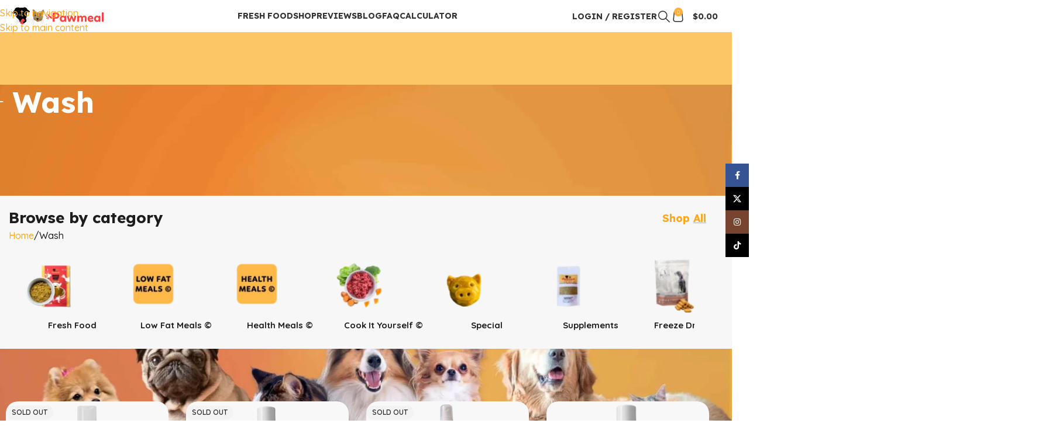

--- FILE ---
content_type: text/html; charset=UTF-8
request_url: https://pawmeal.com/category/wash/
body_size: 38231
content:
<!DOCTYPE html>
<html lang="en-US">
<head>
	<meta charset="UTF-8">
	<link rel="profile" href="https://gmpg.org/xfn/11">
	<link rel="pingback" href="https://pawmeal.com/xmlrpc.php">

	<meta name='robots' content='index, follow, max-image-preview:large, max-snippet:-1, max-video-preview:-1' />

            <script data-no-defer="1" data-ezscrex="false" data-cfasync="false" data-pagespeed-no-defer data-cookieconsent="ignore">
                var ctPublicFunctions = {"_ajax_nonce":"6c558d311b","_rest_nonce":"7e45e2aa8f","_ajax_url":"\/wp-admin\/admin-ajax.php","_rest_url":"https:\/\/pawmeal.com\/wp-json\/","data__cookies_type":"none","data__ajax_type":"rest","data__bot_detector_enabled":"0","data__frontend_data_log_enabled":1,"cookiePrefix":"","wprocket_detected":false,"host_url":"pawmeal.com","text__ee_click_to_select":"Click to select the whole data","text__ee_original_email":"The complete one is","text__ee_got_it":"Got it","text__ee_blocked":"Blocked","text__ee_cannot_connect":"Cannot connect","text__ee_cannot_decode":"Can not decode email. Unknown reason","text__ee_email_decoder":"CleanTalk email decoder","text__ee_wait_for_decoding":"The magic is on the way!","text__ee_decoding_process":"Please wait a few seconds while we decode the contact data."}
            </script>
        
            <script data-no-defer="1" data-ezscrex="false" data-cfasync="false" data-pagespeed-no-defer data-cookieconsent="ignore">
                var ctPublic = {"_ajax_nonce":"6c558d311b","settings__forms__check_internal":"0","settings__forms__check_external":"1","settings__forms__force_protection":"0","settings__forms__search_test":"1","settings__forms__wc_add_to_cart":"0","settings__data__bot_detector_enabled":"0","settings__sfw__anti_crawler":0,"blog_home":"https:\/\/pawmeal.com\/","pixel__setting":"3","pixel__enabled":false,"pixel__url":"https:\/\/moderate6-v4.cleantalk.org\/pixel\/d556b5b77684998c417b5f653077732d.gif","data__email_check_before_post":"1","data__email_check_exist_post":"0","data__cookies_type":"none","data__key_is_ok":true,"data__visible_fields_required":true,"wl_brandname":"Anti-Spam by CleanTalk","wl_brandname_short":"CleanTalk","ct_checkjs_key":1933001844,"emailEncoderPassKey":"33a5cbb5f96d1856a8316f92f55f12ec","bot_detector_forms_excluded":"W10=","advancedCacheExists":false,"varnishCacheExists":false,"wc_ajax_add_to_cart":true,"theRealPerson":{"phrases":{"trpHeading":"The Real Person Badge!","trpContent1":"The commenter acts as a real person and verified as not a bot.","trpContent2":" Anti-Spam by CleanTalk","trpContentLearnMore":"Learn more"},"trpContentLink":"https:\/\/cleantalk.org\/help\/the-real-person?utm_id=&amp;utm_term=&amp;utm_source=admin_side&amp;utm_medium=trp_badge&amp;utm_content=trp_badge_link_click&amp;utm_campaign=apbct_links","imgPersonUrl":"https:\/\/pawmeal.com\/wp-content\/plugins\/cleantalk-spam-protect\/css\/images\/real_user.svg","imgShieldUrl":"https:\/\/pawmeal.com\/wp-content\/plugins\/cleantalk-spam-protect\/css\/images\/shield.svg"}}
            </script>
        
<!-- Google Tag Manager for WordPress by gtm4wp.com -->
<script data-cfasync="false" data-pagespeed-no-defer>
	var gtm4wp_datalayer_name = "dataLayer";
	var dataLayer = dataLayer || [];
	const gtm4wp_use_sku_instead = 1;
	const gtm4wp_currency = 'SGD';
	const gtm4wp_product_per_impression = 0;
	const gtm4wp_clear_ecommerce = false;
	const gtm4wp_datalayer_max_timeout = 2000;
</script>
<!-- End Google Tag Manager for WordPress by gtm4wp.com -->
	<!-- This site is optimized with the Yoast SEO Premium plugin v26.6 (Yoast SEO v26.6) - https://yoast.com/wordpress/plugins/seo/ -->
	<title>Wash - Pawmeal</title>
	<meta name="description" content="BarkLogic dog shampoos and conditioners are made of natural ingredients and plant essence, great for dogs with sensitive skin and odour. Fragrant is light." />
	<link rel="canonical" href="https://pawmeal.com/category/wash/" />
	<meta property="og:locale" content="en_US" />
	<meta property="og:type" content="article" />
	<meta property="og:title" content="Wash Archives" />
	<meta property="og:description" content="BarkLogic dog shampoos and conditioners are made of natural ingredients and plant essence, great for dogs with sensitive skin and odour. Fragrant is light." />
	<meta property="og:url" content="https://pawmeal.com/category/wash/" />
	<meta property="og:site_name" content="Pawmeal" />
	<meta property="og:image" content="https://pawmeal.com/wp-content/themes/woodmart/images/lazy.png" /><meta property="og:image" content="https://pawmeal.com/wp-content/uploads/2020/03/Pawmeal-Wash.png" />
	<meta property="og:image:width" content="150" />
	<meta property="og:image:height" content="150" />
	<meta property="og:image:type" content="image/png" />
	<meta name="twitter:card" content="summary_large_image" />
	<meta name="twitter:site" content="@pawmeal" />
	<script type="application/ld+json" class="yoast-schema-graph">{"@context":"https://schema.org","@graph":[{"@type":"CollectionPage","@id":"https://pawmeal.com/category/wash/","url":"https://pawmeal.com/category/wash/","name":"Wash - Pawmeal","isPartOf":{"@id":"https://pawmeal.com/#website"},"primaryImageOfPage":{"@id":"https://pawmeal.com/category/wash/#primaryimage"},"image":{"@id":"https://pawmeal.com/category/wash/#primaryimage"},"thumbnailUrl":"https://pawmeal.com/wp-content/uploads/2018/12/BarkLogic-Aloe-Flaxseed-Deodorizing-2-In-1-Shampoo-Lemon-01-1240x1240.jpg","description":"BarkLogic dog shampoos and conditioners are made of natural ingredients and plant essence, great for dogs with sensitive skin and odour. Fragrant is light.","breadcrumb":{"@id":"https://pawmeal.com/category/wash/#breadcrumb"},"inLanguage":"en-US"},{"@type":"ImageObject","inLanguage":"en-US","@id":"https://pawmeal.com/category/wash/#primaryimage","url":"https://pawmeal.com/wp-content/uploads/2018/12/BarkLogic-Aloe-Flaxseed-Deodorizing-2-In-1-Shampoo-Lemon-01-1240x1240.jpg","contentUrl":"https://pawmeal.com/wp-content/uploads/2018/12/BarkLogic-Aloe-Flaxseed-Deodorizing-2-In-1-Shampoo-Lemon-01-1240x1240.jpg","width":1240,"height":1240,"caption":"BarkLogic Aloe & Flaxseed Deodorizing 2 In 1 Shampoo Lemon"},{"@type":"BreadcrumbList","@id":"https://pawmeal.com/category/wash/#breadcrumb","itemListElement":[{"@type":"ListItem","position":1,"name":"Home","item":"https://pawmeal.com/"},{"@type":"ListItem","position":2,"name":"Wash"}]},{"@type":"WebSite","@id":"https://pawmeal.com/#website","url":"https://pawmeal.com/","name":"Pawmeal","description":"Fresh Dog Food For Pets, By Pet Parents.","publisher":{"@id":"https://pawmeal.com/#organization"},"potentialAction":[{"@type":"SearchAction","target":{"@type":"EntryPoint","urlTemplate":"https://pawmeal.com/?s={search_term_string}"},"query-input":{"@type":"PropertyValueSpecification","valueRequired":true,"valueName":"search_term_string"}}],"inLanguage":"en-US"},{"@type":"Organization","@id":"https://pawmeal.com/#organization","name":"Pawmeal","url":"https://pawmeal.com/","logo":{"@type":"ImageObject","inLanguage":"en-US","@id":"https://pawmeal.com/#/schema/logo/image/","url":"https://pawmeal.com/wp-content/uploads/2020/12/20200521-Pawmeal-Logo-Colour-560x560-1.png","contentUrl":"https://pawmeal.com/wp-content/uploads/2020/12/20200521-Pawmeal-Logo-Colour-560x560-1.png","width":560,"height":560,"caption":"Pawmeal"},"image":{"@id":"https://pawmeal.com/#/schema/logo/image/"},"sameAs":["https://www.facebook.com/pawmeal","https://x.com/pawmeal","https://www.instagram.com/pawmeal"]}]}</script>
	<!-- / Yoast SEO Premium plugin. -->


<link rel='dns-prefetch' href='//fonts.googleapis.com' />
<link rel="alternate" type="application/rss+xml" title="Pawmeal &raquo; Feed" href="https://pawmeal.com/feed/" />
<link rel="alternate" type="application/rss+xml" title="Pawmeal &raquo; Comments Feed" href="https://pawmeal.com/comments/feed/" />
<link rel="alternate" type="application/rss+xml" title="Pawmeal &raquo; Wash Category Feed" href="https://pawmeal.com/category/wash/feed/" />
<style id='wp-img-auto-sizes-contain-inline-css' type='text/css'>
img:is([sizes=auto i],[sizes^="auto," i]){contain-intrinsic-size:3000px 1500px}
/*# sourceURL=wp-img-auto-sizes-contain-inline-css */
</style>
<link rel='stylesheet' id='fluentform-elementor-widget-css' href='https://pawmeal.com/wp-content/plugins/fluentform/assets/css/fluent-forms-elementor-widget.css?ver=6.1.12' type='text/css' media='all' />
<style id='filebird-block-filebird-gallery-style-inline-css' type='text/css'>
ul.filebird-block-filebird-gallery{margin:auto!important;padding:0!important;width:100%}ul.filebird-block-filebird-gallery.layout-grid{display:grid;grid-gap:20px;align-items:stretch;grid-template-columns:repeat(var(--columns),1fr);justify-items:stretch}ul.filebird-block-filebird-gallery.layout-grid li img{border:1px solid #ccc;box-shadow:2px 2px 6px 0 rgba(0,0,0,.3);height:100%;max-width:100%;-o-object-fit:cover;object-fit:cover;width:100%}ul.filebird-block-filebird-gallery.layout-masonry{-moz-column-count:var(--columns);-moz-column-gap:var(--space);column-gap:var(--space);-moz-column-width:var(--min-width);columns:var(--min-width) var(--columns);display:block;overflow:auto}ul.filebird-block-filebird-gallery.layout-masonry li{margin-bottom:var(--space)}ul.filebird-block-filebird-gallery li{list-style:none}ul.filebird-block-filebird-gallery li figure{height:100%;margin:0;padding:0;position:relative;width:100%}ul.filebird-block-filebird-gallery li figure figcaption{background:linear-gradient(0deg,rgba(0,0,0,.7),rgba(0,0,0,.3) 70%,transparent);bottom:0;box-sizing:border-box;color:#fff;font-size:.8em;margin:0;max-height:100%;overflow:auto;padding:3em .77em .7em;position:absolute;text-align:center;width:100%;z-index:2}ul.filebird-block-filebird-gallery li figure figcaption a{color:inherit}.fb-block-hover-animation-zoomIn figure{overflow:hidden}.fb-block-hover-animation-zoomIn figure img{transform:scale(1);transition:.3s ease-in-out}.fb-block-hover-animation-zoomIn figure:hover img{transform:scale(1.3)}.fb-block-hover-animation-shine figure{overflow:hidden;position:relative}.fb-block-hover-animation-shine figure:before{background:linear-gradient(90deg,hsla(0,0%,100%,0) 0,hsla(0,0%,100%,.3));content:"";display:block;height:100%;left:-75%;position:absolute;top:0;transform:skewX(-25deg);width:50%;z-index:2}.fb-block-hover-animation-shine figure:hover:before{animation:shine .75s}@keyframes shine{to{left:125%}}.fb-block-hover-animation-opacity figure{overflow:hidden}.fb-block-hover-animation-opacity figure img{opacity:1;transition:.3s ease-in-out}.fb-block-hover-animation-opacity figure:hover img{opacity:.5}.fb-block-hover-animation-grayscale figure img{filter:grayscale(100%);transition:.3s ease-in-out}.fb-block-hover-animation-grayscale figure:hover img{filter:grayscale(0)}

/*# sourceURL=https://pawmeal.com/wp-content/plugins/filebird-pro/blocks/filebird-gallery/build/style-index.css */
</style>
<link rel='stylesheet' id='cleantalk-public-css-css' href='https://pawmeal.com/wp-content/plugins/cleantalk-spam-protect/css/cleantalk-public.min.css?ver=6.71.1_1769421608' type='text/css' media='all' />
<link rel='stylesheet' id='cleantalk-email-decoder-css-css' href='https://pawmeal.com/wp-content/plugins/cleantalk-spam-protect/css/cleantalk-email-decoder.min.css?ver=6.71.1_1769421608' type='text/css' media='all' />
<link rel='stylesheet' id='cleantalk-trp-css-css' href='https://pawmeal.com/wp-content/plugins/cleantalk-spam-protect/css/cleantalk-trp.min.css?ver=6.71.1_1769421608' type='text/css' media='all' />
<style id='if-so-public-dummy-inline-css' type='text/css'>
        .lds-dual-ring {
          display: inline-block;
          width: 16px;
          height: 16px;
        }
        .lds-dual-ring:after {
          content: " ";
          display: block;
          width: 16px;
          height: 16px;
          margin: 0px;
          border-radius: 50%;
          border: 3px solid #000;
          border-color: #000 transparent #000 transparent;
          animation: lds-dual-ring 1.2s linear infinite;
        }
        @keyframes lds-dual-ring {
          0% {
            transform: rotate(0deg);
          }
          100% {
            transform: rotate(360deg);
          }
        }
        /*loader 2*/
        .ifso-logo-loader {
            font-size: 20px;
            width: 64px;
            font-family: sans-serif;
            position: relative;
            height: auto;
            font-weight: 800;
        }
        .ifso-logo-loader:before {
            content: '';
            position: absolute;
            left: 30%;
            top: 36%;
            width: 14px;
            height: 22px;
            clip-path: polygon(100% 50%, 0 0, 0 100%);
            background: #fd5b56;
            animation: spinAndMoveArrow 2s infinite;
            height: 9px;
            width: 7px;
        }
        .ifso-logo-loader:after {
            content: "If So";
            word-spacing: 12px;
        }
        @keyframes spinAndMoveArrow {
                40% {
                    transform: rotate(360deg);
                }
    
                60% {
                    transform: translateX(-5px);
                }
    
                80% {
                    transform: translateX(5px);
                }
    
                100% {
                    transform: translateX(0);
                }
        }
        /*Loader 3 - default content*/
        .ifso-default-content-loader{
            display:inline-block;
        }
        
/*# sourceURL=if-so-public-dummy-inline-css */
</style>
<style id='woocommerce-inline-inline-css' type='text/css'>
.woocommerce form .form-row .required { visibility: visible; }
/*# sourceURL=woocommerce-inline-inline-css */
</style>
<link rel='stylesheet' id='jquery-ui-style-css' href='https://pawmeal.com/wp-content/plugins/booster-plus-for-woocommerce/includes/css/jquery-ui.css?ver=1769910566' type='text/css' media='all' />
<link rel='stylesheet' id='wcj-timepicker-style-css' href='https://pawmeal.com/wp-content/plugins/booster-plus-for-woocommerce/includes/lib/timepicker/jquery.timepicker.min.css?ver=7.5.0' type='text/css' media='all' />
<link rel='stylesheet' id='metorik-css-css' href='https://pawmeal.com/wp-content/plugins/metorik-helper/assets/css/metorik.css?ver=2.0.10' type='text/css' media='all' />
<link rel='stylesheet' id='wcsatt-css-css' href='https://pawmeal.com/wp-content/plugins/woocommerce-all-products-for-subscriptions/assets/css/frontend/woocommerce.css?ver=6.1.0' type='text/css' media='all' />
<link rel='stylesheet' id='wd-widget-price-filter-css' href='https://pawmeal.com/wp-content/themes/woodmart/css/parts/woo-widget-price-filter.min.css?ver=8.3.9' type='text/css' media='all' />
<link rel='stylesheet' id='wd-widget-woo-other-css' href='https://pawmeal.com/wp-content/themes/woodmart/css/parts/woo-widget-other.min.css?ver=8.3.9' type='text/css' media='all' />
<link rel='stylesheet' id='wapf-frontend-css' href='https://pawmeal.com/wp-content/plugins/advanced-product-fields-for-woocommerce-extended/assets/css/frontend.min.css?ver=3.1.5-1767547397' type='text/css' media='all' />
<link rel='stylesheet' id='elementor-frontend-css' href='https://pawmeal.com/wp-content/plugins/elementor/assets/css/frontend.min.css?ver=3.34.0' type='text/css' media='all' />
<link rel='stylesheet' id='elementor-post-33477-css' href='https://pawmeal.com/wp-content/uploads/elementor/css/post-33477.css?ver=1769421616' type='text/css' media='all' />
<link rel='stylesheet' id='filebird-elementor-frontend-css' href='https://pawmeal.com/wp-content/plugins/filebird-pro/includes/PageBuilders/Elementor/assets/css/frontend.css?ver=6.5.2' type='text/css' media='all' />
<link rel='stylesheet' id='uael-frontend-css' href='https://pawmeal.com/wp-content/plugins/ultimate-elementor/assets/min-css/uael-frontend.min.css?ver=1.42.1' type='text/css' media='all' />
<link rel='stylesheet' id='uael-teammember-social-icons-css' href='https://pawmeal.com/wp-content/plugins/elementor/assets/css/widget-social-icons.min.css?ver=3.24.0' type='text/css' media='all' />
<link rel='stylesheet' id='uael-social-share-icons-brands-css' href='https://pawmeal.com/wp-content/plugins/elementor/assets/lib/font-awesome/css/brands.css?ver=5.15.3' type='text/css' media='all' />
<link rel='stylesheet' id='uael-social-share-icons-fontawesome-css' href='https://pawmeal.com/wp-content/plugins/elementor/assets/lib/font-awesome/css/fontawesome.css?ver=5.15.3' type='text/css' media='all' />
<link rel='stylesheet' id='uael-nav-menu-icons-css' href='https://pawmeal.com/wp-content/plugins/elementor/assets/lib/font-awesome/css/solid.css?ver=5.15.3' type='text/css' media='all' />
<link rel='stylesheet' id='wd-style-base-css' href='https://pawmeal.com/wp-content/themes/woodmart/css/parts/base.min.css?ver=8.3.9' type='text/css' media='all' />
<link rel='stylesheet' id='wd-helpers-wpb-elem-css' href='https://pawmeal.com/wp-content/themes/woodmart/css/parts/helpers-wpb-elem.min.css?ver=8.3.9' type='text/css' media='all' />
<link rel='stylesheet' id='wd-woo-mod-variation-form-css' href='https://pawmeal.com/wp-content/themes/woodmart/css/parts/woo-mod-variation-form.min.css?ver=8.3.9' type='text/css' media='all' />
<link rel='stylesheet' id='wd-int-woo-subscriptions-css' href='https://pawmeal.com/wp-content/themes/woodmart/css/parts/int-woo-subscriptions.min.css?ver=8.3.9' type='text/css' media='all' />
<link rel='stylesheet' id='wd-elementor-base-css' href='https://pawmeal.com/wp-content/themes/woodmart/css/parts/int-elem-base.min.css?ver=8.3.9' type='text/css' media='all' />
<link rel='stylesheet' id='wd-elementor-pro-base-css' href='https://pawmeal.com/wp-content/themes/woodmart/css/parts/int-elementor-pro.min.css?ver=8.3.9' type='text/css' media='all' />
<link rel='stylesheet' id='wd-woocommerce-base-css' href='https://pawmeal.com/wp-content/themes/woodmart/css/parts/woocommerce-base.min.css?ver=8.3.9' type='text/css' media='all' />
<link rel='stylesheet' id='wd-mod-star-rating-css' href='https://pawmeal.com/wp-content/themes/woodmart/css/parts/mod-star-rating.min.css?ver=8.3.9' type='text/css' media='all' />
<link rel='stylesheet' id='wd-woocommerce-block-notices-css' href='https://pawmeal.com/wp-content/themes/woodmart/css/parts/woo-mod-block-notices.min.css?ver=8.3.9' type='text/css' media='all' />
<link rel='stylesheet' id='wd-woo-opt-free-progress-bar-css' href='https://pawmeal.com/wp-content/themes/woodmart/css/parts/woo-opt-free-progress-bar.min.css?ver=8.3.9' type='text/css' media='all' />
<link rel='stylesheet' id='wd-woo-mod-progress-bar-css' href='https://pawmeal.com/wp-content/themes/woodmart/css/parts/woo-mod-progress-bar.min.css?ver=8.3.9' type='text/css' media='all' />
<link rel='stylesheet' id='wd-widget-active-filters-css' href='https://pawmeal.com/wp-content/themes/woodmart/css/parts/woo-widget-active-filters.min.css?ver=8.3.9' type='text/css' media='all' />
<link rel='stylesheet' id='wd-woo-shop-builder-css' href='https://pawmeal.com/wp-content/themes/woodmart/css/parts/woo-shop-builder.min.css?ver=8.3.9' type='text/css' media='all' />
<link rel='stylesheet' id='wd-opt-carousel-disable-css' href='https://pawmeal.com/wp-content/themes/woodmart/css/parts/opt-carousel-disable.min.css?ver=8.3.9' type='text/css' media='all' />
<link rel='stylesheet' id='child-style-css' href='https://pawmeal.com/wp-content/themes/woodmart-child/style.css?ver=8.3.9' type='text/css' media='all' />
<link rel='stylesheet' id='wd-header-base-css' href='https://pawmeal.com/wp-content/themes/woodmart/css/parts/header-base.min.css?ver=8.3.9' type='text/css' media='all' />
<link rel='stylesheet' id='wd-mod-tools-css' href='https://pawmeal.com/wp-content/themes/woodmart/css/parts/mod-tools.min.css?ver=8.3.9' type='text/css' media='all' />
<link rel='stylesheet' id='wd-header-elements-base-css' href='https://pawmeal.com/wp-content/themes/woodmart/css/parts/header-el-base.min.css?ver=8.3.9' type='text/css' media='all' />
<link rel='stylesheet' id='wd-button-css' href='https://pawmeal.com/wp-content/themes/woodmart/css/parts/el-button.min.css?ver=8.3.9' type='text/css' media='all' />
<link rel='stylesheet' id='wd-mod-nav-menu-label-css' href='https://pawmeal.com/wp-content/themes/woodmart/css/parts/mod-nav-menu-label.min.css?ver=8.3.9' type='text/css' media='all' />
<link rel='stylesheet' id='wd-banner-css' href='https://pawmeal.com/wp-content/themes/woodmart/css/parts/el-banner.min.css?ver=8.3.9' type='text/css' media='all' />
<link rel='stylesheet' id='wd-banner-style-mask-and-shadow-css' href='https://pawmeal.com/wp-content/themes/woodmart/css/parts/el-banner-style-mask-and-shadow.min.css?ver=8.3.9' type='text/css' media='all' />
<link rel='stylesheet' id='wd-banner-hover-zoom-css' href='https://pawmeal.com/wp-content/themes/woodmart/css/parts/el-banner-hover-zoom.min.css?ver=8.3.9' type='text/css' media='all' />
<link rel='stylesheet' id='wd-woo-mod-login-form-css' href='https://pawmeal.com/wp-content/themes/woodmart/css/parts/woo-mod-login-form.min.css?ver=8.3.9' type='text/css' media='all' />
<link rel='stylesheet' id='wd-header-my-account-css' href='https://pawmeal.com/wp-content/themes/woodmart/css/parts/header-el-my-account.min.css?ver=8.3.9' type='text/css' media='all' />
<link rel='stylesheet' id='wd-header-search-css' href='https://pawmeal.com/wp-content/themes/woodmart/css/parts/header-el-search.min.css?ver=8.3.9' type='text/css' media='all' />
<link rel='stylesheet' id='wd-header-cart-side-css' href='https://pawmeal.com/wp-content/themes/woodmart/css/parts/header-el-cart-side.min.css?ver=8.3.9' type='text/css' media='all' />
<link rel='stylesheet' id='wd-woo-mod-quantity-css' href='https://pawmeal.com/wp-content/themes/woodmart/css/parts/woo-mod-quantity.min.css?ver=8.3.9' type='text/css' media='all' />
<link rel='stylesheet' id='wd-header-cart-css' href='https://pawmeal.com/wp-content/themes/woodmart/css/parts/header-el-cart.min.css?ver=8.3.9' type='text/css' media='all' />
<link rel='stylesheet' id='wd-widget-shopping-cart-css' href='https://pawmeal.com/wp-content/themes/woodmart/css/parts/woo-widget-shopping-cart.min.css?ver=8.3.9' type='text/css' media='all' />
<link rel='stylesheet' id='wd-widget-product-list-css' href='https://pawmeal.com/wp-content/themes/woodmart/css/parts/woo-widget-product-list.min.css?ver=8.3.9' type='text/css' media='all' />
<link rel='stylesheet' id='wd-header-mobile-nav-dropdown-css' href='https://pawmeal.com/wp-content/themes/woodmart/css/parts/header-el-mobile-nav-dropdown.min.css?ver=8.3.9' type='text/css' media='all' />
<link rel='stylesheet' id='wd-el-page-title-builder-css' href='https://pawmeal.com/wp-content/themes/woodmart/css/parts/el-page-title-builder.min.css?ver=8.3.9' type='text/css' media='all' />
<link rel='stylesheet' id='wd-woo-shop-page-title-css' href='https://pawmeal.com/wp-content/themes/woodmart/css/parts/woo-shop-page-title.min.css?ver=8.3.9' type='text/css' media='all' />
<link rel='stylesheet' id='wd-page-title-css' href='https://pawmeal.com/wp-content/themes/woodmart/css/parts/page-title.min.css?ver=8.3.9' type='text/css' media='all' />
<link rel='stylesheet' id='wd-section-title-css' href='https://pawmeal.com/wp-content/themes/woodmart/css/parts/el-section-title.min.css?ver=8.3.9' type='text/css' media='all' />
<link rel='stylesheet' id='wd-text-block-css' href='https://pawmeal.com/wp-content/themes/woodmart/css/parts/el-text-block.min.css?ver=8.3.9' type='text/css' media='all' />
<link rel='stylesheet' id='wd-woo-categories-loop-css' href='https://pawmeal.com/wp-content/themes/woodmart/css/parts/woo-categories-loop.min.css?ver=8.3.9' type='text/css' media='all' />
<link rel='stylesheet' id='wd-categories-loop-css' href='https://pawmeal.com/wp-content/themes/woodmart/css/parts/woo-categories-loop-old.min.css?ver=8.3.9' type='text/css' media='all' />
<link rel='stylesheet' id='wd-swiper-css' href='https://pawmeal.com/wp-content/themes/woodmart/css/parts/lib-swiper.min.css?ver=8.3.9' type='text/css' media='all' />
<link rel='stylesheet' id='wd-swiper-arrows-css' href='https://pawmeal.com/wp-content/themes/woodmart/css/parts/lib-swiper-arrows.min.css?ver=8.3.9' type='text/css' media='all' />
<link rel='stylesheet' id='wd-sticky-loader-css' href='https://pawmeal.com/wp-content/themes/woodmart/css/parts/mod-sticky-loader.min.css?ver=8.3.9' type='text/css' media='all' />
<link rel='stylesheet' id='wd-product-loop-css' href='https://pawmeal.com/wp-content/themes/woodmart/css/parts/woo-product-loop.min.css?ver=8.3.9' type='text/css' media='all' />
<link rel='stylesheet' id='wd-product-loop-buttons-on-hover-css' href='https://pawmeal.com/wp-content/themes/woodmart/css/parts/woo-product-loop-buttons-on-hover.min.css?ver=8.3.9' type='text/css' media='all' />
<link rel='stylesheet' id='wd-woo-mod-add-btn-replace-css' href='https://pawmeal.com/wp-content/themes/woodmart/css/parts/woo-mod-add-btn-replace.min.css?ver=8.3.9' type='text/css' media='all' />
<link rel='stylesheet' id='wd-categories-loop-default-css' href='https://pawmeal.com/wp-content/themes/woodmart/css/parts/woo-categories-loop-default-old.min.css?ver=8.3.9' type='text/css' media='all' />
<link rel='stylesheet' id='wd-woo-opt-stretch-cont-css' href='https://pawmeal.com/wp-content/themes/woodmart/css/parts/woo-opt-stretch-cont.min.css?ver=8.3.9' type='text/css' media='all' />
<link rel='stylesheet' id='wd-woo-opt-products-bg-css' href='https://pawmeal.com/wp-content/themes/woodmart/css/parts/woo-opt-products-bg.min.css?ver=8.3.9' type='text/css' media='all' />
<link rel='stylesheet' id='wd-woo-mod-product-labels-css' href='https://pawmeal.com/wp-content/themes/woodmart/css/parts/woo-mod-product-labels.min.css?ver=8.3.9' type='text/css' media='all' />
<link rel='stylesheet' id='wd-mfp-popup-css' href='https://pawmeal.com/wp-content/themes/woodmart/css/parts/lib-magnific-popup.min.css?ver=8.3.9' type='text/css' media='all' />
<link rel='stylesheet' id='wd-mod-animations-transform-css' href='https://pawmeal.com/wp-content/themes/woodmart/css/parts/mod-animations-transform.min.css?ver=8.3.9' type='text/css' media='all' />
<link rel='stylesheet' id='wd-mod-transform-css' href='https://pawmeal.com/wp-content/themes/woodmart/css/parts/mod-transform.min.css?ver=8.3.9' type='text/css' media='all' />
<link rel='stylesheet' id='wd-widget-collapse-css' href='https://pawmeal.com/wp-content/themes/woodmart/css/parts/opt-widget-collapse.min.css?ver=8.3.9' type='text/css' media='all' />
<link rel='stylesheet' id='wd-footer-base-css' href='https://pawmeal.com/wp-content/themes/woodmart/css/parts/footer-base.min.css?ver=8.3.9' type='text/css' media='all' />
<link rel='stylesheet' id='wd-scroll-top-css' href='https://pawmeal.com/wp-content/themes/woodmart/css/parts/opt-scrolltotop.min.css?ver=8.3.9' type='text/css' media='all' />
<link rel='stylesheet' id='wd-header-search-fullscreen-css' href='https://pawmeal.com/wp-content/themes/woodmart/css/parts/header-el-search-fullscreen-general.min.css?ver=8.3.9' type='text/css' media='all' />
<link rel='stylesheet' id='wd-header-search-fullscreen-1-css' href='https://pawmeal.com/wp-content/themes/woodmart/css/parts/header-el-search-fullscreen-1.min.css?ver=8.3.9' type='text/css' media='all' />
<link rel='stylesheet' id='wd-wd-search-form-css' href='https://pawmeal.com/wp-content/themes/woodmart/css/parts/wd-search-form.min.css?ver=8.3.9' type='text/css' media='all' />
<link rel='stylesheet' id='wd-wd-search-results-css' href='https://pawmeal.com/wp-content/themes/woodmart/css/parts/wd-search-results.min.css?ver=8.3.9' type='text/css' media='all' />
<link rel='stylesheet' id='wd-wd-search-dropdown-css' href='https://pawmeal.com/wp-content/themes/woodmart/css/parts/wd-search-dropdown.min.css?ver=8.3.9' type='text/css' media='all' />
<link rel='stylesheet' id='wd-header-my-account-sidebar-css' href='https://pawmeal.com/wp-content/themes/woodmart/css/parts/header-el-my-account-sidebar.min.css?ver=8.3.9' type='text/css' media='all' />
<link rel='stylesheet' id='wd-social-icons-css' href='https://pawmeal.com/wp-content/themes/woodmart/css/parts/el-social-icons.min.css?ver=8.3.9' type='text/css' media='all' />
<link rel='stylesheet' id='wd-social-icons-styles-css' href='https://pawmeal.com/wp-content/themes/woodmart/css/parts/el-social-styles.min.css?ver=8.3.9' type='text/css' media='all' />
<link rel='stylesheet' id='wd-sticky-social-buttons-css' href='https://pawmeal.com/wp-content/themes/woodmart/css/parts/opt-sticky-social.min.css?ver=8.3.9' type='text/css' media='all' />
<link rel='stylesheet' id='xts-google-fonts-css' href='https://fonts.googleapis.com/css?family=Quicksand%3A400%2C600%2C500%2C700%7CLexend%3A400%2C600%2C700%2C500%2C900&#038;display=swap&#038;ver=8.3.9' type='text/css' media='all' />
<script type="text/javascript" src="https://pawmeal.com/wp-includes/js/jquery/jquery.min.js?ver=3.7.1" id="jquery-core-js"></script>
<script type="text/javascript" src="https://pawmeal.com/wp-content/plugins/cleantalk-spam-protect/js/apbct-public-bundle_ext-protection_gathering.min.js?ver=6.71.1_1769421608" id="apbct-public-bundle_ext-protection_gathering.min-js-js"></script>
<script type="text/javascript" id="if-so-js-before">
/* <![CDATA[ */
    var nonce = "67107620df";//compat
    var ifso_nonce = "67107620df";
    var ajaxurl = "https://pawmeal.com/wp-admin/admin-ajax.php";
    var ifso_page_url = window.location.href;
    var isAnalyticsOn = false;
    var isPageVisitedOn = 0;
    var isVisitCountEnabled = 1;
    var referrer_for_pageload = document.referrer;
    var ifso_attrs_for_ajax = ["ga4","the_content"];
//# sourceURL=if-so-js-before
/* ]]> */
</script>
<script type="text/javascript" src="https://pawmeal.com/wp-content/plugins/if-so/public/js/if-so-public.js?ver=1.9.5.1" id="if-so-js"></script>
<script type="text/javascript" src="https://pawmeal.com/wp-content/plugins/woocommerce/assets/js/jquery-blockui/jquery.blockUI.min.js?ver=2.7.0-wc.10.4.3" id="wc-jquery-blockui-js" defer="defer" data-wp-strategy="defer"></script>
<script type="text/javascript" id="wc-add-to-cart-js-extra">
/* <![CDATA[ */
var wc_add_to_cart_params = {"ajax_url":"/wp-admin/admin-ajax.php","wc_ajax_url":"/?wc-ajax=%%endpoint%%","i18n_view_cart":"View cart","cart_url":"https://pawmeal.com/cart/","is_cart":"","cart_redirect_after_add":"no"};
//# sourceURL=wc-add-to-cart-js-extra
/* ]]> */
</script>
<script type="text/javascript" src="https://pawmeal.com/wp-content/plugins/woocommerce/assets/js/frontend/add-to-cart.min.js?ver=10.4.3" id="wc-add-to-cart-js" defer="defer" data-wp-strategy="defer"></script>
<script type="text/javascript" src="https://pawmeal.com/wp-content/plugins/woocommerce/assets/js/js-cookie/js.cookie.min.js?ver=2.1.4-wc.10.4.3" id="wc-js-cookie-js" defer="defer" data-wp-strategy="defer"></script>
<script type="text/javascript" id="woocommerce-js-extra">
/* <![CDATA[ */
var woocommerce_params = {"ajax_url":"/wp-admin/admin-ajax.php","wc_ajax_url":"/?wc-ajax=%%endpoint%%","i18n_password_show":"Show password","i18n_password_hide":"Hide password"};
//# sourceURL=woocommerce-js-extra
/* ]]> */
</script>
<script type="text/javascript" src="https://pawmeal.com/wp-content/plugins/woocommerce/assets/js/frontend/woocommerce.min.js?ver=10.4.3" id="woocommerce-js" defer="defer" data-wp-strategy="defer"></script>
<script type="text/javascript" src="https://pawmeal.com/wp-content/themes/woodmart/js/libs/device.min.js?ver=8.3.9" id="wd-device-library-js"></script>
<script type="text/javascript" src="https://pawmeal.com/wp-content/themes/woodmart/js/scripts/global/scrollBar.min.js?ver=8.3.9" id="wd-scrollbar-js"></script>
<link rel="https://api.w.org/" href="https://pawmeal.com/wp-json/" /><link rel="alternate" title="JSON" type="application/json" href="https://pawmeal.com/wp-json/wp/v2/product_cat/39" /><link rel="EditURI" type="application/rsd+xml" title="RSD" href="https://pawmeal.com/xmlrpc.php?rsd" />


<!-- Google Tag Manager for WordPress by gtm4wp.com -->
<!-- GTM Container placement set to automatic -->
<script data-cfasync="false" data-pagespeed-no-defer>
	var dataLayer_content = {"pageTitle":"Wash - Pawmeal","pagePostType":"product","pagePostType2":"tax-product","pageCategory":[],"browserName":"","browserVersion":"","browserEngineName":"","browserEngineVersion":"","osName":"","osVersion":"","deviceType":"bot","deviceManufacturer":"","deviceModel":"","customerTotalOrders":0,"customerTotalOrderValue":0,"customerFirstName":"","customerLastName":"","customerBillingFirstName":"","customerBillingLastName":"","customerBillingCompany":"","customerBillingAddress1":"","customerBillingAddress2":"","customerBillingCity":"","customerBillingState":"","customerBillingPostcode":"","customerBillingCountry":"","customerBillingEmail":"","customerBillingEmailHash":"","customerBillingPhone":"","customerShippingFirstName":"","customerShippingLastName":"","customerShippingCompany":"","customerShippingAddress1":"","customerShippingAddress2":"","customerShippingCity":"","customerShippingState":"","customerShippingPostcode":"","customerShippingCountry":"","cartContent":{"totals":{"applied_coupons":[],"discount_total":0,"subtotal":0,"total":0},"items":[]}};
	dataLayer.push( dataLayer_content );
</script>
<script data-cfasync="false" data-pagespeed-no-defer>
(function(w,d,s,l,i){w[l]=w[l]||[];w[l].push({'gtm.start':
new Date().getTime(),event:'gtm.js'});var f=d.getElementsByTagName(s)[0],
j=d.createElement(s),dl=l!='dataLayer'?'&l='+l:'';j.async=true;j.src=
'//www.googletagmanager.com/gtm.js?id='+i+dl;f.parentNode.insertBefore(j,f);
})(window,document,'script','dataLayer','GTM-5PXVF28');
</script>
<!-- End Google Tag Manager for WordPress by gtm4wp.com --><meta name="theme-color" content="rgb(252,175,62)">					<meta name="viewport" content="width=device-width, initial-scale=1.0, maximum-scale=1.0, user-scalable=no">
										<noscript><style>.woocommerce-product-gallery{ opacity: 1 !important; }</style></noscript>
	<meta name="generator" content="Elementor 3.34.0; features: e_font_icon_svg, additional_custom_breakpoints; settings: css_print_method-external, google_font-disabled, font_display-auto">
<link rel="icon" href="https://pawmeal.com/wp-content/uploads/2019/02/cropped-20171030-Circle-Logo-Colour-560x560-1-32x32.png" sizes="32x32" />
<link rel="icon" href="https://pawmeal.com/wp-content/uploads/2019/02/cropped-20171030-Circle-Logo-Colour-560x560-1-192x192.png" sizes="192x192" />
<link rel="apple-touch-icon" href="https://pawmeal.com/wp-content/uploads/2019/02/cropped-20171030-Circle-Logo-Colour-560x560-1-180x180.png" />
<meta name="msapplication-TileImage" content="https://pawmeal.com/wp-content/uploads/2019/02/cropped-20171030-Circle-Logo-Colour-560x560-1-270x270.png" />
<style>
		
		</style>			<style id="wd-style-header_530656-css" data-type="wd-style-header_530656">
				:root{
	--wd-top-bar-h: .00001px;
	--wd-top-bar-sm-h: .00001px;
	--wd-top-bar-sticky-h: .00001px;
	--wd-top-bar-brd-w: .00001px;

	--wd-header-general-h: 55px;
	--wd-header-general-sm-h: 55px;
	--wd-header-general-sticky-h: .00001px;
	--wd-header-general-brd-w: .00001px;

	--wd-header-bottom-h: .00001px;
	--wd-header-bottom-sm-h: .00001px;
	--wd-header-bottom-sticky-h: .00001px;
	--wd-header-bottom-brd-w: .00001px;

	--wd-header-clone-h: 55px;

	--wd-header-brd-w: calc(var(--wd-top-bar-brd-w) + var(--wd-header-general-brd-w) + var(--wd-header-bottom-brd-w));
	--wd-header-h: calc(var(--wd-top-bar-h) + var(--wd-header-general-h) + var(--wd-header-bottom-h) + var(--wd-header-brd-w));
	--wd-header-sticky-h: calc(var(--wd-top-bar-sticky-h) + var(--wd-header-general-sticky-h) + var(--wd-header-bottom-sticky-h) + var(--wd-header-clone-h) + var(--wd-header-brd-w));
	--wd-header-sm-h: calc(var(--wd-top-bar-sm-h) + var(--wd-header-general-sm-h) + var(--wd-header-bottom-sm-h) + var(--wd-header-brd-w));
}





:root:has(.whb-header-bottom.whb-border-boxed) {
	--wd-header-bottom-brd-w: .00001px;
}

@media (max-width: 1024px) {
:root:has(.whb-header-bottom.whb-hidden-mobile) {
	--wd-header-bottom-brd-w: .00001px;
}
}


.whb-clone.whb-sticked .wd-dropdown:not(.sub-sub-menu) {
	margin-top: 6.5px;
}

.whb-clone.whb-sticked .wd-dropdown:not(.sub-sub-menu):after {
	height: 17.5px;
}

		
.whb-32mir293ddeb1255kmmg a:is(.btn-style-default, .btn-style-3d) {
	background-color: rgba(255, 64, 64, 1);
}
.whb-32mir293ddeb1255kmmg a:is(.btn-style-bordered, .btn-style-link) {
	border-color: rgba(255, 64, 64, 1);
}
.whb-32mir293ddeb1255kmmg a:is(.btn-style-bordered, .btn-style-default, .btn-style-3d):hover {
	background-color: rgba(255, 64, 64, 1);
}
.whb-32mir293ddeb1255kmmg a:is(.btn-style-bordered, .btn-style-link):hover {
	border-color: rgba(255, 64, 64, 1);
}
.whb-top-bar {
	background-color: rgba(255, 79, 87, 1);border-color: rgba(129, 129, 129, 1);border-bottom-width: 0px;border-bottom-style: solid;
}

.whb-general-header {
	border-bottom-width: 0px;border-bottom-style: solid;
}

.whb-header-bottom {
	border-color: rgba(129, 129, 129, 0.2);border-bottom-width: 1px;border-bottom-style: solid;
}
			</style>
						<style id="wd-style-theme_settings_default-css" data-type="wd-style-theme_settings_default">
				@font-face {
	font-weight: normal;
	font-style: normal;
	font-family: "woodmart-font";
	src: url("//pawmeal.com/wp-content/themes/woodmart/fonts/woodmart-font-3-400.woff2?v=8.3.9") format("woff2");
	font-display:swap;
}

:root {
	--wd-text-font: "Quicksand", Arial, Helvetica, sans-serif;
	--wd-text-font-weight: 500;
	--wd-text-color: rgb(29,29,31);
	--wd-text-font-size: 16px;
	--wd-title-font: "Lexend", Arial, Helvetica, sans-serif;
	--wd-title-font-weight: 700;
	--wd-title-color: rgb(29,29,31);
	--wd-entities-title-font: "Quicksand", Arial, Helvetica, sans-serif;
	--wd-entities-title-font-weight: 700;
	--wd-entities-title-color: rgb(29,29,31);
	--wd-entities-title-color-hover: rgb(51 51 51 / 65%);
	--wd-alternative-font: "Quicksand", Arial, Helvetica, sans-serif;
	--wd-widget-title-font: "Lexend", Arial, Helvetica, sans-serif;
	--wd-widget-title-font-weight: 700;
	--wd-widget-title-transform: uppercase;
	--wd-widget-title-color: rgb(29,29,31);
	--wd-widget-title-font-size: 14px;
	--wd-header-el-font: "Lexend", Arial, Helvetica, sans-serif;
	--wd-header-el-font-weight: 700;
	--wd-header-el-transform: uppercase;
	--wd-header-el-font-size: 14px;
	--wd-brd-radius: 20px;
	--wd-otl-style: dotted;
	--wd-otl-width: 2px;
	--wd-primary-color: rgb(252,175,62);
	--wd-alternative-color: rgb(252,175,62);
	--btn-default-bgcolor: #f7f7f7;
	--btn-default-bgcolor-hover: #efefef;
	--btn-accented-bgcolor: rgb(255,186,72);
	--btn-accented-bgcolor-hover: rgb(255,64,64);
	--wd-form-brd-width: 2px;
	--notices-success-bg: rgb(99,178,82);
	--notices-success-color: #fff;
	--notices-warning-bg: #E0B252;
	--notices-warning-color: #fff;
	--wd-link-color: rgb(255,167,25);
	--wd-link-color-hover: rgb(40,208,255);
	--wd-sticky-btn-height: 110px;
}
.wd-age-verify-wrap {
	--wd-popup-width: 500px;
}
.wd-popup.wd-promo-popup {
	background-image: none;
	background-repeat: no-repeat;
	background-size: contain;
	background-position: left center;
}
.wd-promo-popup-wrap {
	--wd-popup-width: 800px;
}
:is(.woodmart-archive-shop .wd-builder-off,.wd-wishlist-content,.related-and-upsells,.cart-collaterals,.wd-shop-product,.wd-fbt) .wd-products-with-bg, :is(.woodmart-archive-shop .wd-builder-off,.wd-wishlist-content,.related-and-upsells,.cart-collaterals,.wd-shop-product,.wd-fbt) .wd-products-with-bg :is(.wd-product,.wd-cat) {
	--wd-prod-bg:rgb(245,245,247);
	--wd-bordered-bg:rgb(245,245,247);
}
:is(.woodmart-woocommerce-layered-nav, .wd-product-category-filter) .wd-scroll-content {
	max-height: 280px;
}
.wd-page-title .wd-page-title-bg img {
	object-fit: cover;
	object-position: center bottom;
}
.wd-footer {
	background-color: #f5f5f7;
	background-image: none;
}
html .product.wd-cat .wd-entities-title, html .product.wd-cat.cat-design-replace-title .wd-entities-title, html .wd-masonry-first .wd-cat:first-child .wd-entities-title {
	font-family: "Quicksand", Arial, Helvetica, sans-serif;
	font-weight: 700;
	font-size: 15px;
}
html .wd-nav.wd-nav-secondary > li > a {
	font-family: "Lexend", Arial, Helvetica, sans-serif;
	font-weight: 500;
	font-size: 13px;
}
html .product-image-summary-wrap .product_title, html .wd-single-title .product_title {
	font-family: "Lexend", Arial, Helvetica, sans-serif;
	font-weight: 700;
	font-size: 30px;
	line-height: 30px;
}
html .wd-nav.wd-nav-main > li > a, html .wd-nav-mobile > li > a {
	font-family: "Lexend", Arial, Helvetica, sans-serif;
	font-weight: 700;
	font-size: 14px;
}
html .page-title > .container > .title, html .page-title .wd-title-wrapp > .title {
	font-family: "Lexend", Arial, Helvetica, sans-serif;
	font-weight: 700;
	font-size: 50px;
	color: #ffffff;
}
html .wd-dropdown-cats .wd-nav.wd-nav-vertical > li > a, html .product.wd-cat .wd-cat-count, html .product.wd-cat.cat-design-replace-title .wd-cat-count {
	font-family: "Quicksand", Arial, Helvetica, sans-serif;
	font-weight: 600;
	font-size: 15px;
	text-transform: inherit;
	color: #ffffff;
}
.one-time-option-details {
	font-family: "Quicksand", Arial, Helvetica, sans-serif;
	font-weight: 700;
	font-size: 14px;
}
.variations_form .woocommerce-variation-price .price {
	font-family: "Quicksand", Arial, Helvetica, sans-serif;
	font-weight: 700;
	font-size: 15px;
}
html .wd-single-post-header .title, html .wd-single-post-title .wd-post-title {
	font-family: "Lexend", Arial, Helvetica, sans-serif;
	font-weight: 900;
	font-size: 40px;
	color: rgb(29,29,31);
}
html .wd-product .price, html .wd-product .price > .amount, html .wd-product .price ins > .amount, .wcsatt-sub-options, .wcsatt-sub-discount, .subscription-price, .wcsatt-options-product-prompt {
	font-family: "Quicksand", Arial, Helvetica, sans-serif;
	font-size: 14px;
	color: rgb(140,140,140);
}
html .wd-page-content .wd-product .product-wrapper .wd-entities-title {
	font-family: "Lexend", Arial, Helvetica, sans-serif;
	font-weight: 600;
	font-size: 18px;
}
html .wd-post:not(.blog-design-small) .wd-post-meta > div, html .wd-post:not(.blog-design-small) .wd-post-meta > div > a, html .post-single-page .wd-post-meta > div, html .post-single-page .wd-post-meta > div > a, html :is(.wd-single-post-author, .wd-single-post-reply) > div, html :is(.wd-single-post-author, .wd-single-post-reply) > div > a {
	font-family: "Quicksand", Arial, Helvetica, sans-serif;
	font-size: 14px;
}
.product-labels .product-label.onsale {
	background-color: rgb(255,152,152);
}
.product-labels .product-label.new {
	background-color: rgb(153,231,143);
}
.product-labels .product-label.featured {
	background-color: rgb(255,84,84);
}
.product-labels .product-label.out-of-stock {
	background-color: rgb(243,243,243);
}
.product-labels .product-label.attribute-label:not(.label-with-img) {
	background-color: rgb(154,223,255);
}
.mfp-wrap.wd-popup-quick-view-wrap {
	--wd-popup-width: 920px;
}

@media (max-width: 1024px) {
	:root {
		--wd-sticky-btn-height: 120px;
	}
	html .wd-page-content .wd-product .product-wrapper .wd-entities-title {
		font-size: 20px;
	}

}

@media (max-width: 768.98px) {
	:root {
		--wd-text-font-size: 18px;
	--wd-sticky-btn-height: 80px;
	}
	html .wd-page-content .wd-product .product-wrapper .wd-entities-title {
		font-size: 20px;
	}

}
:root{
--wd-container-w: 1222px;
--wd-form-brd-radius: 5px;
--btn-default-color: #333;
--btn-default-color-hover: #333;
--btn-accented-color: #333;
--btn-accented-color-hover: #fff;
--btn-default-brd-radius: 35px;
--btn-default-box-shadow: none;
--btn-default-box-shadow-hover: none;
--btn-accented-brd-radius: 35px;
--btn-accented-box-shadow: none;
--btn-accented-box-shadow-hover: none;
}

@media (min-width: 1222px) {
section.elementor-section.wd-section-stretch > .elementor-container {
margin-left: auto;
margin-right: auto;
}
}


.wd-page-title {
background-color: rgb(252,198,102);
}

/* Remove dropdown arrow on menu */
.wd-nav >li.wd-has-children>a:after, .wd-nav[class*="wd-style-"]>li.menu-item-has-children>a:after {
    display:none;
}

/*.scrollToTop:after {
    display: block;
    text-align: center;
}*/

/*.tabs-text {
    font-size: 18px;
}*/

/*.title.slider-title {
    font-size: 18px;
}*/

.product-image-summary .summary-inner>.price, .product-image-summary .wd-scroll-content>.price {
    font-size: 14px;
    line-height: 1.2;
    color: #333333;
}

.single-product-content .product_meta>span {
    display: none;
}

/*.cat-item{
    padding-right: 10px;
		padding-left: 10px;
}*/

/*Give shop page and blog post main image more height*/
.page-title-default{
    padding: 130px 0!important;
}

/*Arrow at page title*/
.wd-back-btn{
		--action-btn-color: #fff;
}

.wd-nav-img{
		max-height: 36px;
}

.nav-link-summary, .nav-link-count {
    width: 180px;  
	  font-size: 16px;
		text-transform: capitalize;
		text-shadow: 0 0 5px rgba(0, 0, 0, 0.5);
		color: #ffffff;
}

/* Footer */
/*.menu {
    font-size: 12px;
    letter-spacing: 1;
}*/

/*Bottom bar notification*/
.woocommerce-info, .dokan-alert-warning, .dokan-alert-danger, .dokan-alert-info, .dokan-error, .dokan-info {
    background-color: #ffba48;
}

h2 {
    font-size:40px;
}

/*Hide blog post category*/
/*.meta-post-categories {
    display: none!important;
}*/

/*Increase line-height for li in blog posts*/
.wd-entry-content > ul > li{
    line-height: 1.7;
}

/*Sub Menu Dropdown*/
.wd-dropdown {
    margin: 5px 0 0 0;
}

/*Blog post show updated date*/
/*ul.entry-meta-list li.modified-date */
.entry-meta-list li.modified-date, .meta-author {
	font-size: 14px;
	font-weight: 600;
	margin-right: 10px;
	/* vertical-align: baseline; */
}

/*Variations alignment*/
/*.variations_form .variations td {
	vertical-align: baseline;
	padding-bottom: 5px;
	color: #ff4040;
}*/

/*Swatch with image*/
.swatch-on-single.swatch-with-bg {
    width: 50px;
    height: 50px;
}

/*Subscription variations align left*/
ul.wcsatt-options-product {
	padding-left: 0px;
}

/*Change countdown timer css*/
body .wd-product-countdown span {
    background-color:#ffba48;
		border-radius: 10px;
}
body .wd-product-countdown span,
body .wd-product-countdown span span{
    color:#000;
}

/*Image on posts*/
.wp-block-image img {
	border-radius: 20px;
}@media (min-width: 1025px) {
	.shop_table tr td:last-child, .shop_table tr th:last-child {
    text-align: center;
}

}

@media (max-width: 576px) {
	.woocommerce-cart-form__contents td > *, .group_table td > *, .wishlist_table td > * {
    margin-bottom: 0px;
}

/*For Bundled Products item alignment*/
/*.bundled_table_item .bundled_table_item_indent {
    padding-left: 0px;
    padding-bottom: 10px;
}*/

/*Bundled Products items font sizes for bundled products title*/
/*.bundled_product_title.product_title{
    font-size: 12px;
    margin-bottom: 5px;
}*/

/*Bundled Products items font sizes for bundled products exerpt*/
/*.bundled_product_excerpt.product_excerpt{
    font-size: 10px;
}*/
}

			</style>
			</head>

<body class="archive tax-product_cat term-wash term-39 wp-custom-logo wp-theme-woodmart wp-child-theme-woodmart-child theme-woodmart woocommerce woocommerce-page woocommerce-no-js wrapper-full-width  categories-accordion-on woodmart-archive-shop woodmart-ajax-shop-on elementor-default elementor-kit-33477">
			<script type="text/javascript" id="wd-flicker-fix">// Flicker fix.</script>
<!-- GTM Container placement set to automatic -->
<!-- Google Tag Manager (noscript) -->
				<noscript><iframe src="https://www.googletagmanager.com/ns.html?id=GTM-5PXVF28" height="0" width="0" style="display:none;visibility:hidden" aria-hidden="true"></iframe></noscript>
<!-- End Google Tag Manager (noscript) -->		<div class="wd-skip-links">
								<a href="#menu-main-menu" class="wd-skip-navigation btn">
						Skip to navigation					</a>
								<a href="#main-content" class="wd-skip-content btn">
				Skip to main content			</a>
		</div>
			
	
	<div class="wd-page-wrapper website-wrapper">
									<header class="whb-header whb-header_530656 whb-sticky-shadow whb-scroll-slide whb-sticky-clone">
					<div class="whb-main-header">
	
<div class="whb-row whb-top-bar whb-not-sticky-row whb-with-bg whb-without-border whb-color-light whb-hidden-desktop whb-hidden-mobile whb-with-shadow whb-flex-flex-middle">
	<div class="container">
		<div class="whb-flex-row whb-top-bar-inner">
			<div class="whb-column whb-col-left whb-column5 whb-visible-lg whb-empty-column">
	</div>
<div class="whb-column whb-col-center whb-column6 whb-visible-lg whb-empty-column">
	</div>
<div class="whb-column whb-col-right whb-column7 whb-visible-lg whb-empty-column">
	</div>
<div class="whb-column whb-col-mobile whb-column_mobile1 whb-hidden-lg">
	
<div class="wd-header-text reset-last-child whb-27a7m52uor9dllqbv8ya"><strong><span style="color: #ffffff;">Hello Pawrent! 🐶 Order by Fridays and receive Pawmeal over the coming weekend! Free delivery (orders &gt;$75) 😊🐶 </span></strong></div>
<div id="wd-697eb1265c41f" class=" whb-32mir293ddeb1255kmmg wd-button-wrapper text-center"><a href="https://pawmeal.com/shop/trial-plan/" title="" style="--btn-color:#fff;--btn-color-hover:#fff;" class="btn btn-style-default btn-shape-semi-round btn-size-extra-small">25%OFF TRIAL</a></div></div>
		</div>
	</div>
</div>

<div class="whb-row whb-general-header whb-sticky-row whb-without-bg whb-without-border whb-color-dark whb-flex-flex-middle">
	<div class="container">
		<div class="whb-flex-row whb-general-header-inner">
			<div class="whb-column whb-col-left whb-column8 whb-visible-lg">
	<div class="site-logo whb-gs8bcnxektjsro21n657 wd-switch-logo">
	<a href="https://pawmeal.com/" class="wd-logo wd-main-logo" rel="home" aria-label="Site logo">
		<img width="600" height="160" src="https://pawmeal.com/wp-content/uploads/2023/04/20230416-Pawmeal-logo-600x150-1.svg" class="attachment-full size-full" alt="Pawmeal logo" style="max-width:220px;" decoding="async" />	</a>
					<a href="https://pawmeal.com/" class="wd-logo wd-sticky-logo" rel="home">
			<img width="600" height="160" src="https://pawmeal.com/wp-content/uploads/2023/04/20230416-Pawmeal-logo-600x150-1.svg" class="attachment-full size-full" alt="Pawmeal logo" style="max-width:220px;" decoding="async" />		</a>
	</div>
</div>
<div class="whb-column whb-col-center whb-column9 whb-visible-lg">
	<nav class="wd-header-nav wd-header-main-nav text-center wd-design-1 whb-6kgdkbvf12frej4dofvj" role="navigation" aria-label="Main navigation">
	<ul id="menu-main-menu" class="menu wd-nav wd-nav-header wd-nav-main wd-style-default wd-gap-s"><li id="menu-item-65099" class="menu-item menu-item-type-custom menu-item-object-custom menu-item-65099 item-level-0 menu-mega-dropdown wd-event-hover menu-item-has-children" ><a href="https://pawmeal.com/why-feed-pawmeal/" class="woodmart-nav-link"><span class="nav-link-text">Fresh food</span></a>
<div class="wd-dropdown-menu wd-dropdown wd-design-full-width color-scheme-dark">

<div class="container wd-entry-content">
			<link rel="stylesheet" id="elementor-post-311-css" href="https://pawmeal.com/wp-content/uploads/elementor/css/post-311.css?ver=1769421616" type="text/css" media="all">
					<div data-elementor-type="wp-post" data-elementor-id="311" class="elementor elementor-311" data-elementor-post-type="cms_block">
				<div class="wd-negative-gap elementor-element elementor-element-68b06c9 e-flex e-con-boxed e-con e-parent" data-id="68b06c9" data-element_type="container">
					<div class="e-con-inner">
		<div class="elementor-element elementor-element-e7f70a8 e-con-full e-flex e-con e-child" data-id="e7f70a8" data-element_type="container">
		<div class="wd-negative-gap elementor-element elementor-element-355a237 e-flex e-con-boxed e-con e-child" data-id="355a237" data-element_type="container">
					<div class="e-con-inner">
		<div class="elementor-element elementor-element-33a6e7c e-con-full e-flex e-con e-child" data-id="33a6e7c" data-element_type="container">
				<div class="elementor-element elementor-element-c20ccf8 elementor-widget elementor-widget-wd_image_or_svg" data-id="c20ccf8" data-element_type="widget" data-widget_type="wd_image_or_svg.default">
				<div class="elementor-widget-container">
					
		<div class="wd-image text-left">
								<img width="1200" height="600" src="https://pawmeal.com/wp-content/uploads/2017/06/Explore-Pawmeal.webp" class="attachment-full size-full" alt="Pawmeal delivery services" decoding="async" srcset="https://pawmeal.com/wp-content/uploads/2017/06/Explore-Pawmeal.webp 1200w, https://pawmeal.com/wp-content/uploads/2017/06/Explore-Pawmeal-200x100.webp 200w, https://pawmeal.com/wp-content/uploads/2017/06/Explore-Pawmeal-150x75.webp 150w, https://pawmeal.com/wp-content/uploads/2017/06/Explore-Pawmeal-800x400.webp 800w, https://pawmeal.com/wp-content/uploads/2017/06/Explore-Pawmeal-300x150.webp 300w, https://pawmeal.com/wp-content/uploads/2017/06/Explore-Pawmeal-1024x512.webp 1024w, https://pawmeal.com/wp-content/uploads/2017/06/Explore-Pawmeal-768x384.webp 768w" sizes="(max-width: 1200px) 100vw, 1200px" />					</div>

						</div>
				</div>
				<div class="elementor-element elementor-element-1d14afb elementor-widget elementor-widget-wd_extra_menu_list" data-id="1d14afb" data-element_type="widget" data-widget_type="wd_extra_menu_list.default">
				<div class="elementor-widget-container">
								<ul class="wd-sub-menu wd-sub-accented  mega-menu-list">
				<li class="item-with-label item-label-primary">
											<a  href="#">
																						
															Explore Pawmeal							
													</a>
					
					<ul class="sub-sub-menu">
													
							<li class="item-with-label item-label-secondary">
								<a  href="https://pawmeal.com/why-feed-pawmeal/">
																												
																			Why choose Pawmeal?									
																	</a>
							</li>
													
							<li class="item-with-label item-label-green">
								<a  href="https://pawmeal.com/fresh-food/">
																												
																			Why fresh food?									
																	</a>
							</li>
													
							<li class="item-with-label item-label-primary">
								<a  href="https://pawmeal.com/our-story/">
																												
																			The Pawmeal story									
																	</a>
							</li>
													
							<li class="item-with-label item-label-primary">
								<a  href="https://pawmeal.com/our-processes/">
																												
																			The Pawmeal process									
																	</a>
							</li>
													
							<li class="item-with-label item-label-primary">
								<a  href="https://pawmeal.com/our-menu/">
																												
																			Our menu									
																	</a>
							</li>
													
							<li class="item-with-label item-label-primary">
								<a  href="https://pawmeal.com/our-customer-reviews/">
																												
																			Our reviews									
																	</a>
							</li>
											</ul>
				</li>
			</ul>
						</div>
				</div>
				</div>
		<div class="elementor-element elementor-element-ffc63fc e-con-full e-flex e-con e-child" data-id="ffc63fc" data-element_type="container">
				<div class="elementor-element elementor-element-ca1eb25 elementor-widget elementor-widget-wd_image_or_svg" data-id="ca1eb25" data-element_type="widget" data-widget_type="wd_image_or_svg.default">
				<div class="elementor-widget-container">
					
		<div class="wd-image text-left">
								<img width="1200" height="600" src="https://pawmeal.com/wp-content/uploads/2017/06/Shop-Pawmeal-fresh-food.webp" class="attachment-full size-full" alt="Shop Pawmeal Salmon Pork Platter" decoding="async" srcset="https://pawmeal.com/wp-content/uploads/2017/06/Shop-Pawmeal-fresh-food.webp 1200w, https://pawmeal.com/wp-content/uploads/2017/06/Shop-Pawmeal-fresh-food-200x100.webp 200w, https://pawmeal.com/wp-content/uploads/2017/06/Shop-Pawmeal-fresh-food-150x75.webp 150w, https://pawmeal.com/wp-content/uploads/2017/06/Shop-Pawmeal-fresh-food-800x400.webp 800w, https://pawmeal.com/wp-content/uploads/2017/06/Shop-Pawmeal-fresh-food-300x150.webp 300w, https://pawmeal.com/wp-content/uploads/2017/06/Shop-Pawmeal-fresh-food-1024x512.webp 1024w, https://pawmeal.com/wp-content/uploads/2017/06/Shop-Pawmeal-fresh-food-768x384.webp 768w" sizes="(max-width: 1200px) 100vw, 1200px" />					</div>

						</div>
				</div>
				<div class="elementor-element elementor-element-031b0de elementor-widget elementor-widget-wd_extra_menu_list" data-id="031b0de" data-element_type="widget" data-widget_type="wd_extra_menu_list.default">
				<div class="elementor-widget-container">
								<ul class="wd-sub-menu wd-sub-accented  mega-menu-list">
				<li class="item-with-label item-label-primary">
											<a  href="#">
																						
															Shop Pawmeal							
													</a>
					
					<ul class="sub-sub-menu">
													
							<li class="item-with-label item-label-secondary">
								<a  href="https://pawmeal.com/shop/trial-plan/">
																												
																			Pawmeal Trial Plan ©									
																			<span class="menu-label menu-label-secondary">
											For new customers										</span>
																	</a>
							</li>
													
							<li class="item-with-label item-label-green">
								<a  href="https://pawmeal.com/shop/assorted-mixed-fresh-dog-food/">
																												
																			Pawmeal Assorted Mixed Flavours ©									
																	</a>
							</li>
													
							<li class="item-with-label item-label-green">
								<a  href="https://pawmeal.com/shop/fresh-cooked-dog-food-chicken-delight/">
																												
																			Pawmeal Chicken Delight									
																	</a>
							</li>
													
							<li class="item-with-label item-label-green">
								<a  href="https://pawmeal.com/shop/fresh-dog-food-duck-beef-platter/">
																												
																			Pawmeal Duck Beef Platter									
																	</a>
							</li>
													
							<li class="item-with-label item-label-green">
								<a  href="https://pawmeal.com/shop/fresh-cooked-dog-food-pork-delight/">
																												
																			Pawmeal Pork Delight									
																	</a>
							</li>
													
							<li class="item-with-label item-label-green">
								<a  href="https://pawmeal.com/shop/fresh-dog-food-salmon-pork-platter/">
																												
																			Pawmeal Salmon Pork Platter									
																	</a>
							</li>
													
							<li class="item-with-label item-label-primary">
								<a  href="https://pawmeal.com/category/fresh-dog-food/">
																												
																			Shop all flavours									
																	</a>
							</li>
											</ul>
				</li>
			</ul>
						</div>
				</div>
				</div>
		<div class="elementor-element elementor-element-bf73dd9 e-con-full e-flex e-con e-child" data-id="bf73dd9" data-element_type="container">
				<div class="elementor-element elementor-element-2c3ee67 elementor-widget elementor-widget-wd_image_or_svg" data-id="2c3ee67" data-element_type="widget" data-widget_type="wd_image_or_svg.default">
				<div class="elementor-widget-container">
					
		<div class="wd-image text-left">
								<img width="1200" height="600" src="https://pawmeal.com/wp-content/uploads/2017/06/More-about-Pawmeal.webp" class="attachment-full size-full" alt="A dog sniffing Pawmeal" decoding="async" srcset="https://pawmeal.com/wp-content/uploads/2017/06/More-about-Pawmeal.webp 1200w, https://pawmeal.com/wp-content/uploads/2017/06/More-about-Pawmeal-200x100.webp 200w, https://pawmeal.com/wp-content/uploads/2017/06/More-about-Pawmeal-150x75.webp 150w, https://pawmeal.com/wp-content/uploads/2017/06/More-about-Pawmeal-800x400.webp 800w, https://pawmeal.com/wp-content/uploads/2017/06/More-about-Pawmeal-300x150.webp 300w, https://pawmeal.com/wp-content/uploads/2017/06/More-about-Pawmeal-1024x512.webp 1024w, https://pawmeal.com/wp-content/uploads/2017/06/More-about-Pawmeal-768x384.webp 768w" sizes="(max-width: 1200px) 100vw, 1200px" />					</div>

						</div>
				</div>
				<div class="elementor-element elementor-element-655d79e elementor-widget elementor-widget-wd_extra_menu_list" data-id="655d79e" data-element_type="widget" data-widget_type="wd_extra_menu_list.default">
				<div class="elementor-widget-container">
								<ul class="wd-sub-menu wd-sub-accented  mega-menu-list">
				<li class="item-with-label item-label-primary">
											<a  href="#">
																						
															More about Pawmeal							
													</a>
					
					<ul class="sub-sub-menu">
													
							<li class="item-with-label item-label-green">
								<a  href="https://pawmeal.com/how-to-feed-pawmeal/">
																												
																			How to feed Pawmeal									
																	</a>
							</li>
													
							<li class="item-with-label item-label-green">
								<a  href="https://pawmeal.com/heating-suggestions/">
																												
																			Heating up Pawmeal									
																	</a>
							</li>
													
							<li class="item-with-label item-label-primary">
								<a  href="https://pawmeal.com/faq/">
																												
																			Frequently asked questions									
																	</a>
							</li>
													
							<li class="item-with-label item-label-green">
								<a  href="https://pawmeal.com/contact-us/">
																												
																			Contact Pawmeal									
																	</a>
							</li>
											</ul>
				</li>
			</ul>
						</div>
				</div>
				</div>
					</div>
				</div>
				</div>
		<div class="elementor-element elementor-element-5e46262 e-con-full e-flex e-con e-child" data-id="5e46262" data-element_type="container">
				<div class="elementor-element elementor-element-2136463 elementor-widget elementor-widget-wd_banner" data-id="2136463" data-element_type="widget" data-widget_type="wd_banner.default">
				<div class="elementor-widget-container">
							<div class="promo-banner-wrapper">
			<div class="promo-banner banner-mask banner-hover-zoom color-scheme-light banner-btn-size-default banner-btn-style-default with-btn banner-btn-position-static wd-with-link">
				<div class="main-wrapp-img">
					<div class="banner-image">
																					<img width="1080" height="1080" src="https://pawmeal.com/wp-content/uploads/2023/04/Pawmeal-Assorted-Flavours.webp" class="attachment-full size-full" alt="Pawmeal Assorted Flavours © for Picky Dogs" decoding="async" srcset="https://pawmeal.com/wp-content/uploads/2023/04/Pawmeal-Assorted-Flavours.webp 1080w, https://pawmeal.com/wp-content/uploads/2023/04/Pawmeal-Assorted-Flavours-200x200.webp 200w, https://pawmeal.com/wp-content/uploads/2023/04/Pawmeal-Assorted-Flavours-150x150.webp 150w, https://pawmeal.com/wp-content/uploads/2023/04/Pawmeal-Assorted-Flavours-800x800.webp 800w, https://pawmeal.com/wp-content/uploads/2023/04/Pawmeal-Assorted-Flavours-300x300.webp 300w, https://pawmeal.com/wp-content/uploads/2023/04/Pawmeal-Assorted-Flavours-1024x1024.webp 1024w, https://pawmeal.com/wp-content/uploads/2023/04/Pawmeal-Assorted-Flavours-768x768.webp 768w, https://pawmeal.com/wp-content/uploads/2023/04/Pawmeal-Assorted-Flavours-600x600.webp 600w" sizes="(max-width: 1080px) 100vw, 1080px" />																		</div>
				</div>

				<div class="wrapper-content-banner wd-fill wd-items-bottom wd-justify-left">
					<div class="content-banner  text-left">
						
													<h4 class="banner-title wd-fontsize-xl" data-elementor-setting-key="title">
								Pawmeal Assorted Mixed Flavours ©							</h4>
						
													<div class="banner-inner reset-last-child wd-fontsize-s" data-elementor-setting-key="content">
								<p>Subscribe and save more with our stackable discounts.</p>
							</div>
						
						
													<div class="banner-btn-wrapper">
										<div class="wd-button-wrapper text-left" >
			<a class="btn btn-style-default btn-shape-round btn-size-default btn-color-primary btn-icon-pos-right"  href="https://pawmeal.com/shop/assorted-mixed-fresh-dog-food/">
				<span class="wd-btn-text" data-elementor-setting-key="text">
					Subscribe				</span>

							</a>
		</div>
									</div>
											</div>
				</div>

									<a href="https://pawmeal.com/shop/assorted-mixed-fresh-dog-food/" class="wd-promo-banner-link wd-fill" aria-label="Banner link"></a>
							</div>
		</div>
						</div>
				</div>
				</div>
					</div>
				</div>
				</div>
		
</div>

</div>
</li>
<li id="menu-item-2969" class="menu-item menu-item-type-custom menu-item-object-custom menu-item-2969 item-level-0 menu-mega-dropdown wd-event-hover menu-item-has-children dropdown-load-ajax" ><a href="https://pawmeal.com/shop/" class="woodmart-nav-link"><span class="nav-link-text">Shop</span></a>
<div class="wd-dropdown-menu wd-dropdown wd-design-full-width color-scheme-dark">

<div class="container wd-entry-content">
<div class="dropdown-html-placeholder wd-fill" data-id="169"></div>
</div>

</div>
</li>
<li id="menu-item-2968" class="menu-item menu-item-type-custom menu-item-object-custom menu-item-2968 item-level-0 menu-simple-dropdown wd-event-hover" ><a href="https://pawmeal.com/our-customer-reviews/" class="woodmart-nav-link"><span class="nav-link-text">Reviews</span></a></li>
<li id="menu-item-6342" class="menu-item menu-item-type-custom menu-item-object-custom menu-item-6342 item-level-0 menu-mega-dropdown wd-event-hover dropdown-with-height" style="--wd-dropdown-height: 300px;--wd-dropdown-width: 1920px;"><a href="https://pawmeal.com/articles/" class="woodmart-nav-link"><span class="nav-link-text">Blog</span></a></li>
<li id="menu-item-5206" class="menu-item menu-item-type-post_type menu-item-object-page menu-item-5206 item-level-0 menu-simple-dropdown wd-event-hover" ><a href="https://pawmeal.com/faq/" class="woodmart-nav-link"><span class="nav-link-text">FAQ</span></a></li>
<li id="menu-item-20779" class="menu-item menu-item-type-post_type menu-item-object-page menu-item-20779 item-level-0 menu-simple-dropdown wd-event-hover" ><a href="https://pawmeal.com/feeding-calculator/" class="woodmart-nav-link"><span class="nav-link-text">Calculator</span></a></li>
</ul></nav>
</div>
<div class="whb-column whb-col-right whb-column10 whb-visible-lg">
	<div class="wd-header-my-account wd-tools-element wd-event-hover wd-with-username wd-design-1 wd-account-style-text login-side-opener whb-vssfpylqqax9pvkfnxoz">
			<a href="https://pawmeal.com/my-account/" title="My account">
			
				<span class="wd-tools-icon">
									</span>
				<span class="wd-tools-text">
				Login / Register			</span>

					</a>

			</div>

<div class="whb-space-element whb-dlp33ggenbx528flo2dg " style="width:2px;"></div>
<div class="wd-header-search wd-tools-element wd-design-1 wd-style-icon wd-display-full-screen whb-8mk8nlqhrc3btdvyh0qf" title="Search">
	<a href="#" rel="nofollow" aria-label="Search">
		
			<span class="wd-tools-icon">
							</span>

			<span class="wd-tools-text">
				Search			</span>

			</a>

	</div>

<div class="whb-space-element whb-6zns1b79oj2nvjwejzwb " style="width:2px;"></div>

<div class="whb-space-element whb-yfijkrw06efpurrdi0ie " style="width:2px;"></div>

<div class="wd-header-cart wd-tools-element wd-design-5 cart-widget-opener whb-nedhm962r512y1xz9j06">
	<a href="https://pawmeal.com/cart/" title="Shopping cart">
		
			<span class="wd-tools-icon wd-icon-alt">
															<span class="wd-cart-number wd-tools-count">0 <span>items</span></span>
									</span>
			<span class="wd-tools-text">
				
										<span class="wd-cart-subtotal"><span class="woocommerce-Price-amount amount"><bdi><span class="woocommerce-Price-currencySymbol">&#36;</span>0.00</bdi></span></span>
					</span>

			</a>
	</div>
</div>
<div class="whb-column whb-mobile-left whb-column_mobile2 whb-hidden-lg">
	<div class="site-logo whb-lt7vdqgaccmapftzurvt wd-switch-logo">
	<a href="https://pawmeal.com/" class="wd-logo wd-main-logo" rel="home" aria-label="Site logo">
		<img width="600" height="160" src="https://pawmeal.com/wp-content/uploads/2023/04/20230416-Pawmeal-logo-600x150-1.svg" class="attachment-full size-full" alt="Pawmeal logo" style="max-width:180px;" decoding="async" />	</a>
					<a href="https://pawmeal.com/" class="wd-logo wd-sticky-logo" rel="home">
			<img width="600" height="160" src="https://pawmeal.com/wp-content/uploads/2023/04/20230416-Pawmeal-logo-600x150-1.svg" class="attachment-full size-full" alt="Pawmeal logo" style="max-width:180px;" decoding="async" />		</a>
	</div>
</div>
<div class="whb-column whb-mobile-center whb-column_mobile3 whb-hidden-lg whb-empty-column">
	</div>
<div class="whb-column whb-mobile-right whb-column_mobile4 whb-hidden-lg">
	<div class="wd-header-search wd-tools-element wd-header-search-mobile wd-design-1 wd-style-icon wd-display-icon whb-od3q43dyi4vhhterothk">
	<a href="#" rel="nofollow noopener" aria-label="Search">
		
			<span class="wd-tools-icon">
							</span>

			<span class="wd-tools-text">
				Search			</span>

			</a>

	</div>

<div class="wd-header-cart wd-tools-element wd-design-5 cart-widget-opener whb-trk5sfmvib0ch1s1qbtc">
	<a href="https://pawmeal.com/cart/" title="Shopping cart">
		
			<span class="wd-tools-icon wd-icon-alt">
															<span class="wd-cart-number wd-tools-count">0 <span>items</span></span>
									</span>
			<span class="wd-tools-text">
				
										<span class="wd-cart-subtotal"><span class="woocommerce-Price-amount amount"><bdi><span class="woocommerce-Price-currencySymbol">&#36;</span>0.00</bdi></span></span>
					</span>

			</a>
	</div>
<div class="wd-tools-element wd-header-mobile-nav wd-style-icon wd-design-1 whb-g1k0m1tib7raxrwkm1t3">
	<a href="#" rel="nofollow" aria-label="Open mobile menu">
		
		<span class="wd-tools-icon">
					</span>

		<span class="wd-tools-text">Menu</span>

			</a>
</div></div>
		</div>
	</div>
</div>
</div>
				</header>
			
								<div class="wd-page-content main-page-wrapper">
		
		
		<main id="main-content" class="wd-content-layout content-layout-wrapper container wd-builder-on" role="main">
				<div class="wd-content-area site-content entry-content">			<link rel="stylesheet" id="elementor-post-68633-css" href="https://pawmeal.com/wp-content/uploads/elementor/css/post-68633.css?ver=1769421675" type="text/css" media="all">
					<div data-elementor-type="wp-post" data-elementor-id="68633" class="elementor elementor-68633" data-elementor-post-type="woodmart_layout">
				<div class="wd-negative-gap elementor-element elementor-element-befa459 wd-section-stretch e-flex e-con-boxed e-con e-parent" data-id="befa459" data-element_type="container">
					<div class="e-con-inner">
				<div class="elementor-element elementor-element-00034d1 wd-page-title-el elementor-widget elementor-widget-wd_page_title" data-id="00034d1" data-element_type="widget" data-widget_type="wd_page_title.default">
				<div class="elementor-widget-container">
												<div class="wd-page-title page-title  page-title-default title-size-default title-design-default wd-section-stretch color-scheme-light with-back-btn" style="">
					<div class="wd-page-title-bg wd-fill">
						<img width="1920" height="1000" src="https://pawmeal.com/wp-content/uploads/2024/11/Pawmeal-shop-all-dogs-3.webp" class="attachment-full size-full" alt="Pawmeal shop" decoding="async" srcset="https://pawmeal.com/wp-content/uploads/2024/11/Pawmeal-shop-all-dogs-3.webp 1920w, https://pawmeal.com/wp-content/uploads/2024/11/Pawmeal-shop-all-dogs-3-200x104.webp 200w, https://pawmeal.com/wp-content/uploads/2024/11/Pawmeal-shop-all-dogs-3-150x78.webp 150w, https://pawmeal.com/wp-content/uploads/2024/11/Pawmeal-shop-all-dogs-3-800x417.webp 800w, https://pawmeal.com/wp-content/uploads/2024/11/Pawmeal-shop-all-dogs-3-300x156.webp 300w, https://pawmeal.com/wp-content/uploads/2024/11/Pawmeal-shop-all-dogs-3-1024x533.webp 1024w, https://pawmeal.com/wp-content/uploads/2024/11/Pawmeal-shop-all-dogs-3-768x400.webp 768w, https://pawmeal.com/wp-content/uploads/2024/11/Pawmeal-shop-all-dogs-3-1536x800.webp 1536w, https://pawmeal.com/wp-content/uploads/2024/11/Pawmeal-shop-all-dogs-3-400x208.webp 400w" sizes="(max-width: 1920px) 100vw, 1920px" />					</div>
					<div class="container">
						<div class="wd-title-wrapp">
																		<div class="wd-back-btn wd-action-btn wd-style-icon"><a href="#" rel="nofollow noopener" aria-label="Go back"></a></div>
									
															<h1 class="entry-title title">
									Wash								</h1>

																					</div>

											</div>
				</div>
										</div>
				</div>
					</div>
				</div>
		<div class="wd-negative-gap elementor-element elementor-element-f5924a1 wd-section-stretch e-flex e-con-boxed e-con e-parent" data-id="f5924a1" data-element_type="container" data-settings="{&quot;background_background&quot;:&quot;classic&quot;}">
					<div class="e-con-inner">
		<div class="elementor-element elementor-element-9accd72 e-con-full e-flex e-con e-child" data-id="9accd72" data-element_type="container">
		<div class="wd-negative-gap elementor-element elementor-element-b4f7ffb e-flex e-con-boxed e-con e-child" data-id="b4f7ffb" data-element_type="container">
					<div class="e-con-inner">
				<div class="elementor-element elementor-element-0bdcd64 elementor-widget__width-auto wd-width-100 elementor-widget elementor-widget-wd_title" data-id="0bdcd64" data-element_type="widget" data-widget_type="wd_title.default">
				<div class="elementor-widget-container">
							<div class="title-wrapper wd-set-mb reset-last-child wd-title-color-default wd-title-style-default wd-title-size-medium text-left">

			
			<div class="liner-continer">
				<h4 class="woodmart-title-container title wd-fontsize-xl">Browse by category</h4> 
							</div>

					</div>
						</div>
				</div>
				<div class="elementor-element elementor-element-e4278ab elementor-widget elementor-widget-wd_text_block" data-id="e4278ab" data-element_type="widget" data-widget_type="wd_text_block.default">
				<div class="elementor-widget-container">
							<div class="wd-text-block reset-last-child text-left">
			
			<h4><a href="https://pawmeal.com/shop/">Shop <span style="text-decoration: underline;">All</span></a></h4>
					</div>
						</div>
				</div>
					</div>
				</div>
				<div class="elementor-element elementor-element-6a73410 wd-el-breadcrumbs text-left elementor-widget elementor-widget-wd_wc_breadcrumb" data-id="6a73410" data-element_type="widget" data-widget_type="wd_wc_breadcrumb.default">
				<div class="elementor-widget-container">
					<nav class="wd-breadcrumbs woocommerce-breadcrumb" aria-label="Breadcrumb">				<a href="https://pawmeal.com" class="wd-last-link">
					Home				</a>
			<span class="wd-delimiter"></span>				<span class="wd-last">
					Wash				</span>
			</nav>				</div>
				</div>
				<div class="elementor-element elementor-element-15b2113 wd-width-100 elementor-widget elementor-widget-wd_product_categories" data-id="15b2113" data-element_type="widget" data-widget_type="wd_product_categories.default">
				<div class="elementor-widget-container">
														
				<div class="wd-img-width wd-cats products columns-6.5 wd-cats-element wd-carousel-dis-mb wd-off-md wd-off-sm wd-carousel-container" id="carousel-697eb12677088">
					<div class="wd-carousel-inner">
						<div class="wd-carousel wd-grid scroll-init" data-autoheight="yes" data-scroll_per_page="yes" style="--wd-col-lg:6.5;--wd-col-md:4.5;--wd-col-sm:3.5;--wd-gap-lg:0px;--wd-gap-md:20px;">
							<div class="wd-carousel-wrap">
																	<div class="wd-carousel-item">
										
<div class="category-grid-item wd-cat cat-design-alt without-product-count wd-with-subcat product-category product first" data-loop="1">
	
	<div class="wd-cat-inner wrapp-category">
		<div class="wd-cat-thumb category-image-wrapp">
			<a class="wd-cat-image category-image" href="https://pawmeal.com/category/fresh-dog-food/" aria-label="Fresh Food">
				
				<img width="100" height="100" src="https://pawmeal.com/wp-content/uploads/2023/12/Pawmeal-fresh-cooked-food-600x600-1-100x100.webp" class="attachment-100x100 size-100x100" alt="Pawmeal fresh food for dogs" decoding="async" srcset="https://pawmeal.com/wp-content/uploads/2023/12/Pawmeal-fresh-cooked-food-600x600-1-100x100.webp 100w, https://pawmeal.com/wp-content/uploads/2023/12/Pawmeal-fresh-cooked-food-600x600-1-200x200.webp 200w, https://pawmeal.com/wp-content/uploads/2023/12/Pawmeal-fresh-cooked-food-600x600-1-150x150.webp 150w, https://pawmeal.com/wp-content/uploads/2023/12/Pawmeal-fresh-cooked-food-600x600-1-300x300.webp 300w, https://pawmeal.com/wp-content/uploads/2023/12/Pawmeal-fresh-cooked-food-600x600-1.webp 600w" sizes="(max-width: 100px) 100vw, 100px" />			</a>
		</div>
		<div class="wd-cat-content hover-mask">
			<h3 class="wd-entities-title">
				Fresh Food			</h3>

			
					</div>

				<a class="wd-fill category-link" href="https://pawmeal.com/category/fresh-dog-food/" aria-label="Product category fresh-dog-food"></a>
			</div>

	</div>
									</div>
																	<div class="wd-carousel-item">
										
<div class="category-grid-item wd-cat cat-design-alt without-product-count wd-with-subcat product-category product" data-loop="2">
	
	<div class="wd-cat-inner wrapp-category">
		<div class="wd-cat-thumb category-image-wrapp">
			<a class="wd-cat-image category-image" href="https://pawmeal.com/category/low-fat-meals/" aria-label="Low Fat Meals ©">
				
				<img width="100" height="100" src="https://pawmeal.com/wp-content/uploads/2025/05/Pawmeal-low-fat-meals-2-600x600-1-100x100.webp" class="attachment-100x100 size-100x100" alt="Pawmeal&#039;s Low Fat Meals ©" decoding="async" srcset="https://pawmeal.com/wp-content/uploads/2025/05/Pawmeal-low-fat-meals-2-600x600-1-100x100.webp 100w, https://pawmeal.com/wp-content/uploads/2025/05/Pawmeal-low-fat-meals-2-600x600-1-200x200.webp 200w, https://pawmeal.com/wp-content/uploads/2025/05/Pawmeal-low-fat-meals-2-600x600-1-150x150.webp 150w, https://pawmeal.com/wp-content/uploads/2025/05/Pawmeal-low-fat-meals-2-600x600-1-300x300.webp 300w, https://pawmeal.com/wp-content/uploads/2025/05/Pawmeal-low-fat-meals-2-600x600-1.webp 600w" sizes="(max-width: 100px) 100vw, 100px" />			</a>
		</div>
		<div class="wd-cat-content hover-mask">
			<h3 class="wd-entities-title">
				Low Fat Meals ©			</h3>

			
					</div>

				<a class="wd-fill category-link" href="https://pawmeal.com/category/low-fat-meals/" aria-label="Product category low-fat-meals"></a>
			</div>

	</div>
									</div>
																	<div class="wd-carousel-item">
										
<div class="category-grid-item wd-cat cat-design-alt without-product-count wd-with-subcat product-category product last" data-loop="3">
	
	<div class="wd-cat-inner wrapp-category">
		<div class="wd-cat-thumb category-image-wrapp">
			<a class="wd-cat-image category-image" href="https://pawmeal.com/category/health-meals/" aria-label="Health Meals ©">
				
				<img width="100" height="100" src="https://pawmeal.com/wp-content/uploads/2025/05/Pawmeal-health-meals-2-600x600-1-100x100.webp" class="attachment-100x100 size-100x100" alt="Pawmeal&#039;s Health Meals ©" decoding="async" srcset="https://pawmeal.com/wp-content/uploads/2025/05/Pawmeal-health-meals-2-600x600-1-100x100.webp 100w, https://pawmeal.com/wp-content/uploads/2025/05/Pawmeal-health-meals-2-600x600-1-200x200.webp 200w, https://pawmeal.com/wp-content/uploads/2025/05/Pawmeal-health-meals-2-600x600-1-150x150.webp 150w, https://pawmeal.com/wp-content/uploads/2025/05/Pawmeal-health-meals-2-600x600-1-300x300.webp 300w, https://pawmeal.com/wp-content/uploads/2025/05/Pawmeal-health-meals-2-600x600-1.webp 600w" sizes="(max-width: 100px) 100vw, 100px" />			</a>
		</div>
		<div class="wd-cat-content hover-mask">
			<h3 class="wd-entities-title">
				Health Meals ©			</h3>

			
					</div>

				<a class="wd-fill category-link" href="https://pawmeal.com/category/health-meals/" aria-label="Product category health-meals"></a>
			</div>

	</div>
									</div>
																	<div class="wd-carousel-item">
										
<div class="category-grid-item wd-cat cat-design-alt without-product-count wd-with-subcat product-category product first" data-loop="4">
	
	<div class="wd-cat-inner wrapp-category">
		<div class="wd-cat-thumb category-image-wrapp">
			<a class="wd-cat-image category-image" href="https://pawmeal.com/category/cook-it-yourself/" aria-label="Cook It Yourself ©">
				
				<img width="100" height="100" src="https://pawmeal.com/wp-content/uploads/2023/12/Pawmeal-raw-ingredients-cook-it-yourself-600x600-1-100x100.webp" class="attachment-100x100 size-100x100" alt="Pawmeal cook it yourself" decoding="async" srcset="https://pawmeal.com/wp-content/uploads/2023/12/Pawmeal-raw-ingredients-cook-it-yourself-600x600-1-100x100.webp 100w, https://pawmeal.com/wp-content/uploads/2023/12/Pawmeal-raw-ingredients-cook-it-yourself-600x600-1-200x200.webp 200w, https://pawmeal.com/wp-content/uploads/2023/12/Pawmeal-raw-ingredients-cook-it-yourself-600x600-1-150x150.webp 150w, https://pawmeal.com/wp-content/uploads/2023/12/Pawmeal-raw-ingredients-cook-it-yourself-600x600-1-300x300.webp 300w, https://pawmeal.com/wp-content/uploads/2023/12/Pawmeal-raw-ingredients-cook-it-yourself-600x600-1.webp 600w" sizes="(max-width: 100px) 100vw, 100px" />			</a>
		</div>
		<div class="wd-cat-content hover-mask">
			<h3 class="wd-entities-title">
				Cook It Yourself ©			</h3>

			
					</div>

				<a class="wd-fill category-link" href="https://pawmeal.com/category/cook-it-yourself/" aria-label="Product category cook-it-yourself"></a>
			</div>

	</div>
									</div>
																	<div class="wd-carousel-item">
										
<div class="category-grid-item wd-cat cat-design-alt without-product-count wd-with-subcat product-category product" data-loop="5">
	
	<div class="wd-cat-inner wrapp-category">
		<div class="wd-cat-thumb category-image-wrapp">
			<a class="wd-cat-image category-image" href="https://pawmeal.com/category/special/" aria-label="Special">
				
				<img width="100" height="100" src="https://pawmeal.com/wp-content/uploads/2023/12/Pawmeal-special-600x600-1-100x100.webp" class="attachment-100x100 size-100x100" alt="Pawmeal special products" decoding="async" srcset="https://pawmeal.com/wp-content/uploads/2023/12/Pawmeal-special-600x600-1-100x100.webp 100w, https://pawmeal.com/wp-content/uploads/2023/12/Pawmeal-special-600x600-1-200x200.webp 200w, https://pawmeal.com/wp-content/uploads/2023/12/Pawmeal-special-600x600-1-150x150.webp 150w, https://pawmeal.com/wp-content/uploads/2023/12/Pawmeal-special-600x600-1-300x300.webp 300w, https://pawmeal.com/wp-content/uploads/2023/12/Pawmeal-special-600x600-1.webp 600w" sizes="(max-width: 100px) 100vw, 100px" />			</a>
		</div>
		<div class="wd-cat-content hover-mask">
			<h3 class="wd-entities-title">
				Special			</h3>

			
					</div>

				<a class="wd-fill category-link" href="https://pawmeal.com/category/special/" aria-label="Product category special"></a>
			</div>

	</div>
									</div>
																	<div class="wd-carousel-item">
										
<div class="category-grid-item wd-cat cat-design-alt without-product-count wd-with-subcat product-category product last" data-loop="6">
	
	<div class="wd-cat-inner wrapp-category">
		<div class="wd-cat-thumb category-image-wrapp">
			<a class="wd-cat-image category-image" href="https://pawmeal.com/category/supplements/" aria-label="Supplements">
				
				<img width="100" height="100" src="https://pawmeal.com/wp-content/uploads/2023/12/Pawmeal-supplements-600x600-1-100x100.webp" class="attachment-100x100 size-100x100" alt="Pawmeal supplements" decoding="async" srcset="https://pawmeal.com/wp-content/uploads/2023/12/Pawmeal-supplements-600x600-1-100x100.webp 100w, https://pawmeal.com/wp-content/uploads/2023/12/Pawmeal-supplements-600x600-1-200x200.webp 200w, https://pawmeal.com/wp-content/uploads/2023/12/Pawmeal-supplements-600x600-1-150x150.webp 150w, https://pawmeal.com/wp-content/uploads/2023/12/Pawmeal-supplements-600x600-1-300x300.webp 300w, https://pawmeal.com/wp-content/uploads/2023/12/Pawmeal-supplements-600x600-1.webp 600w" sizes="(max-width: 100px) 100vw, 100px" />			</a>
		</div>
		<div class="wd-cat-content hover-mask">
			<h3 class="wd-entities-title">
				Supplements			</h3>

			
					</div>

				<a class="wd-fill category-link" href="https://pawmeal.com/category/supplements/" aria-label="Product category supplements"></a>
			</div>

	</div>
									</div>
																	<div class="wd-carousel-item">
										
<div class="category-grid-item wd-cat cat-design-alt without-product-count wd-with-subcat product-category product first" data-loop="7">
	
	<div class="wd-cat-inner wrapp-category">
		<div class="wd-cat-thumb category-image-wrapp">
			<a class="wd-cat-image category-image" href="https://pawmeal.com/category/freeze-dried-food/" aria-label="Freeze Dried Food">
				
				<img width="100" height="100" src="https://pawmeal.com/wp-content/uploads/2023/12/Pawmeal-freeze-dried-food-600x600-1-100x100.webp" class="attachment-100x100 size-100x100" alt="Pawmeal freeze dried food" decoding="async" srcset="https://pawmeal.com/wp-content/uploads/2023/12/Pawmeal-freeze-dried-food-600x600-1-100x100.webp 100w, https://pawmeal.com/wp-content/uploads/2023/12/Pawmeal-freeze-dried-food-600x600-1-200x200.webp 200w, https://pawmeal.com/wp-content/uploads/2023/12/Pawmeal-freeze-dried-food-600x600-1-150x150.webp 150w, https://pawmeal.com/wp-content/uploads/2023/12/Pawmeal-freeze-dried-food-600x600-1-300x300.webp 300w, https://pawmeal.com/wp-content/uploads/2023/12/Pawmeal-freeze-dried-food-600x600-1.webp 600w" sizes="(max-width: 100px) 100vw, 100px" />			</a>
		</div>
		<div class="wd-cat-content hover-mask">
			<h3 class="wd-entities-title">
				Freeze Dried Food			</h3>

			
					</div>

				<a class="wd-fill category-link" href="https://pawmeal.com/category/freeze-dried-food/" aria-label="Product category freeze-dried-food"></a>
			</div>

	</div>
									</div>
																	<div class="wd-carousel-item">
										
<div class="category-grid-item wd-cat cat-design-alt without-product-count wd-with-subcat product-category product" data-loop="8">
	
	<div class="wd-cat-inner wrapp-category">
		<div class="wd-cat-thumb category-image-wrapp">
			<a class="wd-cat-image category-image" href="https://pawmeal.com/category/treats/" aria-label="Treats">
				
				<img width="100" height="100" src="https://pawmeal.com/wp-content/uploads/2023/12/Pawmeal-healthy-treats-600x600-1-100x100.webp" class="attachment-100x100 size-100x100" alt="Pawmeal healthy treats" decoding="async" srcset="https://pawmeal.com/wp-content/uploads/2023/12/Pawmeal-healthy-treats-600x600-1-100x100.webp 100w, https://pawmeal.com/wp-content/uploads/2023/12/Pawmeal-healthy-treats-600x600-1-200x200.webp 200w, https://pawmeal.com/wp-content/uploads/2023/12/Pawmeal-healthy-treats-600x600-1-150x150.webp 150w, https://pawmeal.com/wp-content/uploads/2023/12/Pawmeal-healthy-treats-600x600-1-300x300.webp 300w, https://pawmeal.com/wp-content/uploads/2023/12/Pawmeal-healthy-treats-600x600-1.webp 600w" sizes="(max-width: 100px) 100vw, 100px" />			</a>
		</div>
		<div class="wd-cat-content hover-mask">
			<h3 class="wd-entities-title">
				Treats			</h3>

			
					</div>

				<a class="wd-fill category-link" href="https://pawmeal.com/category/treats/" aria-label="Product category treats"></a>
			</div>

	</div>
									</div>
																	<div class="wd-carousel-item">
										
<div class="category-grid-item wd-cat cat-design-alt without-product-count wd-with-subcat product-category product last" data-loop="9">
	
	<div class="wd-cat-inner wrapp-category">
		<div class="wd-cat-thumb category-image-wrapp">
			<a class="wd-cat-image category-image" href="https://pawmeal.com/category/treats/freeze-dried-treats/" aria-label="Freeze Dried Treats">
				
				<img width="100" height="100" src="https://pawmeal.com/wp-content/uploads/2023/12/Pawmeal-freeze-dried-treats-600x600-1-100x100.webp" class="attachment-100x100 size-100x100" alt="Pawmeal freeze dried treats" decoding="async" srcset="https://pawmeal.com/wp-content/uploads/2023/12/Pawmeal-freeze-dried-treats-600x600-1-100x100.webp 100w, https://pawmeal.com/wp-content/uploads/2023/12/Pawmeal-freeze-dried-treats-600x600-1-200x200.webp 200w, https://pawmeal.com/wp-content/uploads/2023/12/Pawmeal-freeze-dried-treats-600x600-1-150x150.webp 150w, https://pawmeal.com/wp-content/uploads/2023/12/Pawmeal-freeze-dried-treats-600x600-1-300x300.webp 300w, https://pawmeal.com/wp-content/uploads/2023/12/Pawmeal-freeze-dried-treats-600x600-1.webp 600w" sizes="(max-width: 100px) 100vw, 100px" />			</a>
		</div>
		<div class="wd-cat-content hover-mask">
			<h3 class="wd-entities-title">
				Freeze Dried Treats			</h3>

			
					</div>

				<a class="wd-fill category-link" href="https://pawmeal.com/category/treats/freeze-dried-treats/" aria-label="Product category freeze-dried-treats"></a>
			</div>

	</div>
									</div>
																	<div class="wd-carousel-item">
										
<div class="category-grid-item wd-cat cat-design-alt without-product-count wd-with-subcat product-category product first" data-loop="10">
	
	<div class="wd-cat-inner wrapp-category">
		<div class="wd-cat-thumb category-image-wrapp">
			<a class="wd-cat-image category-image" href="https://pawmeal.com/category/treats/dehydrated-treats/" aria-label="Dehydrated Treats">
				
				<img width="100" height="100" src="https://pawmeal.com/wp-content/uploads/2023/12/Pawmeal-dehydrated-treats-600x600-1-100x100.webp" class="attachment-100x100 size-100x100" alt="Pawmeal dehydrated treats" decoding="async" srcset="https://pawmeal.com/wp-content/uploads/2023/12/Pawmeal-dehydrated-treats-600x600-1-100x100.webp 100w, https://pawmeal.com/wp-content/uploads/2023/12/Pawmeal-dehydrated-treats-600x600-1-200x200.webp 200w, https://pawmeal.com/wp-content/uploads/2023/12/Pawmeal-dehydrated-treats-600x600-1-150x150.webp 150w, https://pawmeal.com/wp-content/uploads/2023/12/Pawmeal-dehydrated-treats-600x600-1-300x300.webp 300w, https://pawmeal.com/wp-content/uploads/2023/12/Pawmeal-dehydrated-treats-600x600-1.webp 600w" sizes="(max-width: 100px) 100vw, 100px" />			</a>
		</div>
		<div class="wd-cat-content hover-mask">
			<h3 class="wd-entities-title">
				Dehydrated Treats			</h3>

			
					</div>

				<a class="wd-fill category-link" href="https://pawmeal.com/category/treats/dehydrated-treats/" aria-label="Product category dehydrated-treats"></a>
			</div>

	</div>
									</div>
																	<div class="wd-carousel-item">
										
<div class="category-grid-item wd-cat cat-design-alt without-product-count wd-with-subcat product-category product" data-loop="11">
	
	<div class="wd-cat-inner wrapp-category">
		<div class="wd-cat-thumb category-image-wrapp">
			<a class="wd-cat-image category-image" href="https://pawmeal.com/category/treats/baked-treats/" aria-label="Baked Treats">
				
				<img width="100" height="100" src="https://pawmeal.com/wp-content/uploads/2023/12/Pawmeal-baked-treats-600x600-1-100x100.webp" class="attachment-100x100 size-100x100" alt="Pawmeal baked treats" decoding="async" srcset="https://pawmeal.com/wp-content/uploads/2023/12/Pawmeal-baked-treats-600x600-1-100x100.webp 100w, https://pawmeal.com/wp-content/uploads/2023/12/Pawmeal-baked-treats-600x600-1-200x200.webp 200w, https://pawmeal.com/wp-content/uploads/2023/12/Pawmeal-baked-treats-600x600-1-150x150.webp 150w, https://pawmeal.com/wp-content/uploads/2023/12/Pawmeal-baked-treats-600x600-1-300x300.webp 300w, https://pawmeal.com/wp-content/uploads/2023/12/Pawmeal-baked-treats-600x600-1.webp 600w" sizes="(max-width: 100px) 100vw, 100px" />			</a>
		</div>
		<div class="wd-cat-content hover-mask">
			<h3 class="wd-entities-title">
				Baked Treats			</h3>

			
					</div>

				<a class="wd-fill category-link" href="https://pawmeal.com/category/treats/baked-treats/" aria-label="Product category baked-treats"></a>
			</div>

	</div>
									</div>
																	<div class="wd-carousel-item">
										
<div class="category-grid-item wd-cat cat-design-alt without-product-count wd-with-subcat product-category product last" data-loop="12">
	
	<div class="wd-cat-inner wrapp-category">
		<div class="wd-cat-thumb category-image-wrapp">
			<a class="wd-cat-image category-image" href="https://pawmeal.com/category/dental-toys/" aria-label="Dental Toys">
				
				<img width="100" height="100" src="https://pawmeal.com/wp-content/uploads/2023/12/Pawmeal-dental-toys-600x600-1-100x100.webp" class="attachment-100x100 size-100x100" alt="Pawmeal dental toys" decoding="async" srcset="https://pawmeal.com/wp-content/uploads/2023/12/Pawmeal-dental-toys-600x600-1-100x100.webp 100w, https://pawmeal.com/wp-content/uploads/2023/12/Pawmeal-dental-toys-600x600-1-200x200.webp 200w, https://pawmeal.com/wp-content/uploads/2023/12/Pawmeal-dental-toys-600x600-1-150x150.webp 150w, https://pawmeal.com/wp-content/uploads/2023/12/Pawmeal-dental-toys-600x600-1-300x300.webp 300w, https://pawmeal.com/wp-content/uploads/2023/12/Pawmeal-dental-toys-600x600-1.webp 600w" sizes="(max-width: 100px) 100vw, 100px" />			</a>
		</div>
		<div class="wd-cat-content hover-mask">
			<h3 class="wd-entities-title">
				Dental Toys			</h3>

			
					</div>

				<a class="wd-fill category-link" href="https://pawmeal.com/category/dental-toys/" aria-label="Product category dental-toys"></a>
			</div>

	</div>
									</div>
																	<div class="wd-carousel-item">
										
<div class="category-grid-item wd-cat cat-design-alt without-product-count wd-with-subcat product-category product first" data-loop="13">
	
	<div class="wd-cat-inner wrapp-category">
		<div class="wd-cat-thumb category-image-wrapp">
			<a class="wd-cat-image category-image" href="https://pawmeal.com/category/fur-skin-care/" aria-label="Fur Skin Care">
				
				<img width="100" height="100" src="https://pawmeal.com/wp-content/uploads/2023/12/Pawmeal-fur-skin-care-600x600-2-100x100.png" class="attachment-100x100 size-100x100" alt="Pawmeal fur skin care" decoding="async" srcset="https://pawmeal.com/wp-content/uploads/2023/12/Pawmeal-fur-skin-care-600x600-2-100x100.png 100w, https://pawmeal.com/wp-content/uploads/2023/12/Pawmeal-fur-skin-care-600x600-2-200x200.png 200w, https://pawmeal.com/wp-content/uploads/2023/12/Pawmeal-fur-skin-care-600x600-2-150x150.png 150w, https://pawmeal.com/wp-content/uploads/2023/12/Pawmeal-fur-skin-care-600x600-2-300x300.png 300w, https://pawmeal.com/wp-content/uploads/2023/12/Pawmeal-fur-skin-care-600x600-2.png 600w" sizes="(max-width: 100px) 100vw, 100px" />			</a>
		</div>
		<div class="wd-cat-content hover-mask">
			<h3 class="wd-entities-title">
				Fur Skin Care			</h3>

			
					</div>

				<a class="wd-fill category-link" href="https://pawmeal.com/category/fur-skin-care/" aria-label="Product category fur-skin-care"></a>
			</div>

	</div>
									</div>
																	<div class="wd-carousel-item">
										
<div class="category-grid-item wd-cat cat-design-alt without-product-count wd-with-subcat product-category product" data-loop="14">
	
	<div class="wd-cat-inner wrapp-category">
		<div class="wd-cat-thumb category-image-wrapp">
			<a class="wd-cat-image category-image" href="https://pawmeal.com/category/wash/" aria-label="Wash">
				
				<img width="100" height="100" src="https://pawmeal.com/wp-content/uploads/2020/03/Pawmeal-Wash-100x100.png" class="attachment-100x100 size-100x100" alt="Pawmeal Wash" decoding="async" srcset="https://pawmeal.com/wp-content/uploads/2020/03/Pawmeal-Wash-100x100.png 100w, https://pawmeal.com/wp-content/uploads/2020/03/Pawmeal-Wash.png 150w" sizes="(max-width: 100px) 100vw, 100px" />			</a>
		</div>
		<div class="wd-cat-content hover-mask">
			<h3 class="wd-entities-title">
				Wash			</h3>

			
					</div>

				<a class="wd-fill category-link" href="https://pawmeal.com/category/wash/" aria-label="Product category wash"></a>
			</div>

	</div>
									</div>
																	<div class="wd-carousel-item">
										
<div class="category-grid-item wd-cat cat-design-alt without-product-count wd-with-subcat product-category product last" data-loop="15">
	
	<div class="wd-cat-inner wrapp-category">
		<div class="wd-cat-thumb category-image-wrapp">
			<a class="wd-cat-image category-image" href="https://pawmeal.com/category/anti-flea-ticks/" aria-label="Anti-Flea and Ticks">
				
				<img width="100" height="100" src="https://pawmeal.com/wp-content/uploads/2023/12/Pawmeal-anti-flea-ticks-600x600-1-100x100.webp" class="attachment-100x100 size-100x100" alt="Pawmeal anti flea ticks products" decoding="async" srcset="https://pawmeal.com/wp-content/uploads/2023/12/Pawmeal-anti-flea-ticks-600x600-1-100x100.webp 100w, https://pawmeal.com/wp-content/uploads/2023/12/Pawmeal-anti-flea-ticks-600x600-1-200x200.webp 200w, https://pawmeal.com/wp-content/uploads/2023/12/Pawmeal-anti-flea-ticks-600x600-1-150x150.webp 150w, https://pawmeal.com/wp-content/uploads/2023/12/Pawmeal-anti-flea-ticks-600x600-1-300x300.webp 300w, https://pawmeal.com/wp-content/uploads/2023/12/Pawmeal-anti-flea-ticks-600x600-1.webp 600w" sizes="(max-width: 100px) 100vw, 100px" />			</a>
		</div>
		<div class="wd-cat-content hover-mask">
			<h3 class="wd-entities-title">
				Anti-Flea and Ticks			</h3>

			
					</div>

				<a class="wd-fill category-link" href="https://pawmeal.com/category/anti-flea-ticks/" aria-label="Product category anti-flea-ticks"></a>
			</div>

	</div>
									</div>
																	<div class="wd-carousel-item">
										
<div class="category-grid-item wd-cat cat-design-alt without-product-count wd-with-subcat product-category product first" data-loop="16">
	
	<div class="wd-cat-inner wrapp-category">
		<div class="wd-cat-thumb category-image-wrapp">
			<a class="wd-cat-image category-image" href="https://pawmeal.com/category/birthday-cakes/" aria-label="Birthday Cakes">
				
				<img width="100" height="100" src="https://pawmeal.com/wp-content/uploads/2023/12/Pawmeal-barkday-cakes-600x600-1-100x100.webp" class="attachment-100x100 size-100x100" alt="Pawmeal barkday cakes" decoding="async" srcset="https://pawmeal.com/wp-content/uploads/2023/12/Pawmeal-barkday-cakes-600x600-1-100x100.webp 100w, https://pawmeal.com/wp-content/uploads/2023/12/Pawmeal-barkday-cakes-600x600-1-200x200.webp 200w, https://pawmeal.com/wp-content/uploads/2023/12/Pawmeal-barkday-cakes-600x600-1-150x150.webp 150w, https://pawmeal.com/wp-content/uploads/2023/12/Pawmeal-barkday-cakes-600x600-1-300x300.webp 300w, https://pawmeal.com/wp-content/uploads/2023/12/Pawmeal-barkday-cakes-600x600-1.webp 600w" sizes="(max-width: 100px) 100vw, 100px" />			</a>
		</div>
		<div class="wd-cat-content hover-mask">
			<h3 class="wd-entities-title">
				Birthday Cakes			</h3>

			
					</div>

				<a class="wd-fill category-link" href="https://pawmeal.com/category/birthday-cakes/" aria-label="Product category birthday-cakes"></a>
			</div>

	</div>
									</div>
																	<div class="wd-carousel-item">
										
<div class="category-grid-item wd-cat cat-design-alt without-product-count wd-with-subcat product-category product" data-loop="17">
	
	<div class="wd-cat-inner wrapp-category">
		<div class="wd-cat-thumb category-image-wrapp">
			<a class="wd-cat-image category-image" href="https://pawmeal.com/category/odour-cleaning/" aria-label="Odour Cleaning">
				
				<img width="100" height="100" src="https://pawmeal.com/wp-content/uploads/2023/12/Pawmeal-odour-cleaning-600x600-1-100x100.webp" class="attachment-100x100 size-100x100" alt="Pawmeal odour cleaning" decoding="async" srcset="https://pawmeal.com/wp-content/uploads/2023/12/Pawmeal-odour-cleaning-600x600-1-100x100.webp 100w, https://pawmeal.com/wp-content/uploads/2023/12/Pawmeal-odour-cleaning-600x600-1-200x200.webp 200w, https://pawmeal.com/wp-content/uploads/2023/12/Pawmeal-odour-cleaning-600x600-1-150x150.webp 150w, https://pawmeal.com/wp-content/uploads/2023/12/Pawmeal-odour-cleaning-600x600-1-300x300.webp 300w, https://pawmeal.com/wp-content/uploads/2023/12/Pawmeal-odour-cleaning-600x600-1.webp 600w" sizes="(max-width: 100px) 100vw, 100px" />			</a>
		</div>
		<div class="wd-cat-content hover-mask">
			<h3 class="wd-entities-title">
				Odour Cleaning			</h3>

			
					</div>

				<a class="wd-fill category-link" href="https://pawmeal.com/category/odour-cleaning/" aria-label="Product category odour-cleaning"></a>
			</div>

	</div>
									</div>
																	<div class="wd-carousel-item">
										
<div class="category-grid-item wd-cat cat-design-alt without-product-count wd-with-subcat product-category product last" data-loop="18">
	
	<div class="wd-cat-inner wrapp-category">
		<div class="wd-cat-thumb category-image-wrapp">
			<a class="wd-cat-image category-image" href="https://pawmeal.com/category/eye-care/" aria-label="Eye Care">
				
				<img width="100" height="100" src="https://pawmeal.com/wp-content/uploads/2023/12/Pawmeal-eye-care-600x600-1-100x100.webp" class="attachment-100x100 size-100x100" alt="Pawmeal eye care" decoding="async" srcset="https://pawmeal.com/wp-content/uploads/2023/12/Pawmeal-eye-care-600x600-1-100x100.webp 100w, https://pawmeal.com/wp-content/uploads/2023/12/Pawmeal-eye-care-600x600-1-200x200.webp 200w, https://pawmeal.com/wp-content/uploads/2023/12/Pawmeal-eye-care-600x600-1-150x150.webp 150w, https://pawmeal.com/wp-content/uploads/2023/12/Pawmeal-eye-care-600x600-1-300x300.webp 300w, https://pawmeal.com/wp-content/uploads/2023/12/Pawmeal-eye-care-600x600-1.webp 600w" sizes="(max-width: 100px) 100vw, 100px" />			</a>
		</div>
		<div class="wd-cat-content hover-mask">
			<h3 class="wd-entities-title">
				Eye Care			</h3>

			
					</div>

				<a class="wd-fill category-link" href="https://pawmeal.com/category/eye-care/" aria-label="Product category eye-care"></a>
			</div>

	</div>
									</div>
																	<div class="wd-carousel-item">
										
<div class="category-grid-item wd-cat cat-design-alt without-product-count wd-with-subcat product-category product first" data-loop="19">
	
	<div class="wd-cat-inner wrapp-category">
		<div class="wd-cat-thumb category-image-wrapp">
			<a class="wd-cat-image category-image" href="https://pawmeal.com/category/ear-care/" aria-label="Ear Care">
				
				<img width="100" height="100" src="https://pawmeal.com/wp-content/uploads/2023/12/Pawmeal-ear-care-600x600-1-100x100.webp" class="attachment-100x100 size-100x100" alt="Pawmeal ear care" decoding="async" srcset="https://pawmeal.com/wp-content/uploads/2023/12/Pawmeal-ear-care-600x600-1-100x100.webp 100w, https://pawmeal.com/wp-content/uploads/2023/12/Pawmeal-ear-care-600x600-1-200x200.webp 200w, https://pawmeal.com/wp-content/uploads/2023/12/Pawmeal-ear-care-600x600-1-150x150.webp 150w, https://pawmeal.com/wp-content/uploads/2023/12/Pawmeal-ear-care-600x600-1-300x300.webp 300w, https://pawmeal.com/wp-content/uploads/2023/12/Pawmeal-ear-care-600x600-1.webp 600w" sizes="(max-width: 100px) 100vw, 100px" />			</a>
		</div>
		<div class="wd-cat-content hover-mask">
			<h3 class="wd-entities-title">
				Ear Care			</h3>

			
					</div>

				<a class="wd-fill category-link" href="https://pawmeal.com/category/ear-care/" aria-label="Product category ear-care"></a>
			</div>

	</div>
									</div>
															</div>
						</div>

															<div class="wd-nav-arrows wd-pos-sep wd-hover-1 wd-icon-1">
			<div class="wd-btn-arrow wd-prev wd-disabled">
				<div class="wd-arrow-inner"></div>
			</div>
			<div class="wd-btn-arrow wd-next">
				<div class="wd-arrow-inner"></div>
			</div>
		</div>
													</div>

														</div>
											</div>
				</div>
				<div class="elementor-element elementor-element-64cc2c3 wd-wc-notices elementor-widget elementor-widget-wd_wc_notices" data-id="64cc2c3" data-element_type="widget" data-widget_type="wd_wc_notices.default">
				<div class="elementor-widget-container">
					<div class="woocommerce-notices-wrapper"></div>				</div>
				</div>
				</div>
					</div>
				</div>
		<div class="wd-negative-gap elementor-element elementor-element-43dbe52 e-flex e-con-boxed e-con e-parent" data-id="43dbe52" data-element_type="container">
					<div class="e-con-inner">
				<div class="elementor-element elementor-element-590a915 wd-shop-product wd-products-element elementor-widget elementor-widget-wd_archive_products" data-id="590a915" data-element_type="widget" data-widget_type="wd_archive_products.default">
				<div class="elementor-widget-container">
							<div class="wd-sticky-loader wd-content-loader"><span class="wd-loader"></span></div>
		
			
<div class="products wd-products wd-grid-g grid-columns-4 elements-grid pagination-infinit wd-stretch-cont-lg wd-stretch-cont-md wd-stretch-cont-sm wd-products-with-bg" data-source="main_loop" data-min_price="" data-max_price="" data-columns="4" data-atts='{"img_size":"large","img_size_custom":0,"products_view":"grid","products_columns":4,"products_columns_tablet":"auto","products_columns_mobile":"2","products_spacing":"30","products_spacing_tablet":"20","products_spacing_mobile":"20","product_hover":"buttons-on-hover","products_bordered_grid":"0","products_bordered_grid_style":"outside","products_color_scheme":"default","products_with_background":"1","products_shadow":"0"}' style="--wd-col-lg:4;--wd-col-md:4;--wd-col-sm:2;--wd-gap-lg:30px;--wd-gap-md:20px;">

							
					
					<div class="wd-product wd-with-labels wd-hover-buttons-on-hover wd-col product-grid-item product type-product post-3420 status-publish outofstock product_cat-wash product_cat-odour-cleaning product_tag-conditioner product_tag-dog-shampoo product_tag-dogs product_tag-odour product_tag-sale product_tag-shampoo product_tag-wash has-post-thumbnail shipping-taxable purchasable product-type-simple" data-loop="1" data-id="3420">
	
	
<div class="product-wrapper">
	<div class="product-element-top wd-quick-shop">
		<a href="https://pawmeal.com/product/barklogic-aloe-flaxseed-deodorizing-2-in-1-shampoo-and-conditioner-lemon/" class="product-image-link" tabindex="-1" aria-label="BarkLogic Aloe &#038; Flaxseed Deodorizing 2 In 1 Shampoo and Conditioner &#8211; Lemon">
			<div class="product-labels labels-rounded-sm"><span class="out-of-stock product-label">Sold out</span></div><img width="1024" height="1024" src="https://pawmeal.com/wp-content/uploads/2018/12/BarkLogic-Aloe-Flaxseed-Deodorizing-2-In-1-Shampoo-Lemon-01-1240x1240.jpg" class="attachment-large size-large" alt="BarkLogic Aloe &amp; Flaxseed Deodorizing 2 In 1 Shampoo Lemon" decoding="async" srcset="https://pawmeal.com/wp-content/uploads/2018/12/BarkLogic-Aloe-Flaxseed-Deodorizing-2-In-1-Shampoo-Lemon-01-1240x1240.jpg 1240w, https://pawmeal.com/wp-content/uploads/2018/12/BarkLogic-Aloe-Flaxseed-Deodorizing-2-In-1-Shampoo-Lemon-01-1240x1240-200x200.jpg 200w, https://pawmeal.com/wp-content/uploads/2018/12/BarkLogic-Aloe-Flaxseed-Deodorizing-2-In-1-Shampoo-Lemon-01-1240x1240-150x150.jpg 150w, https://pawmeal.com/wp-content/uploads/2018/12/BarkLogic-Aloe-Flaxseed-Deodorizing-2-In-1-Shampoo-Lemon-01-1240x1240-800x800.jpg 800w" sizes="(max-width: 1024px) 100vw, 1024px" />		</a>

					<div class="hover-img">
				<img width="1024" height="1024" src="https://pawmeal.com/wp-content/uploads/2018/12/BarkLogic-Aloe-Flaxseed-Deodorizing-2-In-1-Shampoo-Lemon-02-1240x1240.jpg" class="attachment-large size-large" alt="BarkLogic Aloe &amp; Flaxseed Deodorizing 2 In 1 Shampoo Lemon" decoding="async" loading="lazy" srcset="https://pawmeal.com/wp-content/uploads/2018/12/BarkLogic-Aloe-Flaxseed-Deodorizing-2-In-1-Shampoo-Lemon-02-1240x1240.jpg 1240w, https://pawmeal.com/wp-content/uploads/2018/12/BarkLogic-Aloe-Flaxseed-Deodorizing-2-In-1-Shampoo-Lemon-02-1240x1240-200x200.jpg 200w, https://pawmeal.com/wp-content/uploads/2018/12/BarkLogic-Aloe-Flaxseed-Deodorizing-2-In-1-Shampoo-Lemon-02-1240x1240-150x150.jpg 150w, https://pawmeal.com/wp-content/uploads/2018/12/BarkLogic-Aloe-Flaxseed-Deodorizing-2-In-1-Shampoo-Lemon-02-1240x1240-800x800.jpg 800w" sizes="auto, (max-width: 1024px) 100vw, 1024px" />			</div>
			
		<div class="wd-buttons wd-pos-r-t">
					</div>
	</div>

	<div class="product-element-bottom">

		<div class="wd-product-header">
			<h3 class="wd-entities-title"><a href="https://pawmeal.com/product/barklogic-aloe-flaxseed-deodorizing-2-in-1-shampoo-and-conditioner-lemon/">BarkLogic Aloe &#038; Flaxseed Deodorizing 2 In 1 Shampoo and Conditioner &#8211; Lemon</a></h3>
					</div>

		
		
		
		<div class="wrap-price">
			
	<span class="price"><span class="woocommerce-Price-amount amount"><bdi><span class="woocommerce-Price-currencySymbol">&#36;</span>32.90</bdi></span></span>

					</div>

		<span class="gtm4wp_productdata" style="display:none; visibility:hidden;" data-gtm4wp_product_data="{&quot;internal_id&quot;:3420,&quot;item_id&quot;:3420,&quot;item_name&quot;:&quot;BarkLogic Aloe &amp; Flaxseed Deodorizing 2 In 1 Shampoo and Conditioner - Lemon&quot;,&quot;sku&quot;:3420,&quot;price&quot;:32.9,&quot;stocklevel&quot;:null,&quot;stockstatus&quot;:&quot;outofstock&quot;,&quot;google_business_vertical&quot;:&quot;retail&quot;,&quot;item_category&quot;:&quot;Odour Cleaning&quot;,&quot;id&quot;:3420,&quot;productlink&quot;:&quot;https:\/\/pawmeal.com\/product\/barklogic-aloe-flaxseed-deodorizing-2-in-1-shampoo-and-conditioner-lemon\/&quot;,&quot;item_list_name&quot;:&quot;General Product List&quot;,&quot;index&quot;:2,&quot;product_type&quot;:&quot;simple&quot;,&quot;item_brand&quot;:&quot;&quot;}"></span>
		
		
							
		<div class="wd-product-footer">
			<div class="wd-add-btn wd-add-btn-replace">
				<a href="https://pawmeal.com/product/barklogic-aloe-flaxseed-deodorizing-2-in-1-shampoo-and-conditioner-lemon/" aria-describedby="woocommerce_loop_add_to_cart_link_describedby_3420" data-quantity="1" class="button product_type_simple add-to-cart-loop" data-product_id="3420" data-product_sku="" aria-label="Read more about &ldquo;BarkLogic Aloe &amp; Flaxseed Deodorizing 2 In 1 Shampoo and Conditioner - Lemon&rdquo;" rel="nofollow" data-success_message=""><span>Read more</span></a>	<span id="woocommerce_loop_add_to_cart_link_describedby_3420" class="screen-reader-text">
			</span>
			</div>

						<div class="wd-action-buttons">
										<div class="quick-view wd-action-btn wd-style-icon wd-quick-view-icon wd-tooltip">
			<a
				href="https://pawmeal.com/product/barklogic-aloe-flaxseed-deodorizing-2-in-1-shampoo-and-conditioner-lemon/"
				class="open-quick-view quick-view-button"
				rel="nofollow"
				data-id="3420"
				>Quick view</a>
		</div>
					</div>
					</div>
	</div>
</div>
</div>

				
					
					<div class="wd-product wd-with-labels wd-hover-buttons-on-hover wd-col product-grid-item product type-product post-3411 status-publish last outofstock product_cat-wash product_tag-calming product_tag-conditioner product_tag-dog-shampoo product_tag-dogs product_tag-shampoo product_tag-wash has-post-thumbnail shipping-taxable purchasable product-type-simple" data-loop="2" data-id="3411">
	
	
<div class="product-wrapper">
	<div class="product-element-top wd-quick-shop">
		<a href="https://pawmeal.com/product/barklogic-natural-calming-2-in-1-shampoo-lavender/" class="product-image-link" tabindex="-1" aria-label="BarkLogic Natural Calming 2 in 1 Shampoo &#8211; Lavender">
			<div class="product-labels labels-rounded-sm"><span class="out-of-stock product-label">Sold out</span></div><img width="1024" height="1024" src="https://pawmeal.com/wp-content/uploads/2018/12/Calming-2-in-1-Shampoo-Lavender-01-1240x1240-1024x1024.jpg" class="attachment-large size-large" alt="Calming 2 In 1 Shampoo Lavender" decoding="async" loading="lazy" srcset="https://pawmeal.com/wp-content/uploads/2018/12/Calming-2-in-1-Shampoo-Lavender-01-1240x1240-1024x1024.jpg 1024w, https://pawmeal.com/wp-content/uploads/2018/12/Calming-2-in-1-Shampoo-Lavender-01-1240x1240-200x200.jpg 200w, https://pawmeal.com/wp-content/uploads/2018/12/Calming-2-in-1-Shampoo-Lavender-01-1240x1240-150x150.jpg 150w, https://pawmeal.com/wp-content/uploads/2018/12/Calming-2-in-1-Shampoo-Lavender-01-1240x1240-800x800.jpg 800w, https://pawmeal.com/wp-content/uploads/2018/12/Calming-2-in-1-Shampoo-Lavender-01-1240x1240-300x300.jpg 300w, https://pawmeal.com/wp-content/uploads/2018/12/Calming-2-in-1-Shampoo-Lavender-01-1240x1240-768x768.jpg 768w, https://pawmeal.com/wp-content/uploads/2018/12/Calming-2-in-1-Shampoo-Lavender-01-1240x1240-600x600.jpg 600w, https://pawmeal.com/wp-content/uploads/2018/12/Calming-2-in-1-Shampoo-Lavender-01-1240x1240-400x400.jpg 400w, https://pawmeal.com/wp-content/uploads/2018/12/Calming-2-in-1-Shampoo-Lavender-01-1240x1240-10x10.jpg 10w, https://pawmeal.com/wp-content/uploads/2018/12/Calming-2-in-1-Shampoo-Lavender-01-1240x1240-1000x1000.jpg 1000w, https://pawmeal.com/wp-content/uploads/2018/12/Calming-2-in-1-Shampoo-Lavender-01-1240x1240-450x450.jpg 450w, https://pawmeal.com/wp-content/uploads/2018/12/Calming-2-in-1-Shampoo-Lavender-01-1240x1240.jpg 1240w" sizes="auto, (max-width: 1024px) 100vw, 1024px" />		</a>

					<div class="hover-img">
				<img width="1024" height="1024" src="https://pawmeal.com/wp-content/uploads/2018/12/Calming-2-in-1-Shampoo-Lavender-02-1240x1240-1024x1024.jpg" class="attachment-large size-large" alt="Calming 2 In 1 Shampoo Lavender" decoding="async" loading="lazy" srcset="https://pawmeal.com/wp-content/uploads/2018/12/Calming-2-in-1-Shampoo-Lavender-02-1240x1240-1024x1024.jpg 1024w, https://pawmeal.com/wp-content/uploads/2018/12/Calming-2-in-1-Shampoo-Lavender-02-1240x1240-200x200.jpg 200w, https://pawmeal.com/wp-content/uploads/2018/12/Calming-2-in-1-Shampoo-Lavender-02-1240x1240-150x150.jpg 150w, https://pawmeal.com/wp-content/uploads/2018/12/Calming-2-in-1-Shampoo-Lavender-02-1240x1240-800x800.jpg 800w, https://pawmeal.com/wp-content/uploads/2018/12/Calming-2-in-1-Shampoo-Lavender-02-1240x1240-300x300.jpg 300w, https://pawmeal.com/wp-content/uploads/2018/12/Calming-2-in-1-Shampoo-Lavender-02-1240x1240-768x768.jpg 768w, https://pawmeal.com/wp-content/uploads/2018/12/Calming-2-in-1-Shampoo-Lavender-02-1240x1240-450x450.jpg 450w, https://pawmeal.com/wp-content/uploads/2018/12/Calming-2-in-1-Shampoo-Lavender-02-1240x1240-600x600.jpg 600w, https://pawmeal.com/wp-content/uploads/2018/12/Calming-2-in-1-Shampoo-Lavender-02-1240x1240-1000x1000.jpg 1000w, https://pawmeal.com/wp-content/uploads/2018/12/Calming-2-in-1-Shampoo-Lavender-02-1240x1240-10x10.jpg 10w, https://pawmeal.com/wp-content/uploads/2018/12/Calming-2-in-1-Shampoo-Lavender-02-1240x1240-400x400.jpg 400w, https://pawmeal.com/wp-content/uploads/2018/12/Calming-2-in-1-Shampoo-Lavender-02-1240x1240.jpg 1240w" sizes="auto, (max-width: 1024px) 100vw, 1024px" />			</div>
			
		<div class="wd-buttons wd-pos-r-t">
					</div>
	</div>

	<div class="product-element-bottom">

		<div class="wd-product-header">
			<h3 class="wd-entities-title"><a href="https://pawmeal.com/product/barklogic-natural-calming-2-in-1-shampoo-lavender/">BarkLogic Natural Calming 2 in 1 Shampoo &#8211; Lavender</a></h3>
					</div>

		
		
		
		<div class="wrap-price">
			
	<span class="price"><span class="woocommerce-Price-amount amount"><bdi><span class="woocommerce-Price-currencySymbol">&#36;</span>32.90</bdi></span></span>

					</div>

		<span class="gtm4wp_productdata" style="display:none; visibility:hidden;" data-gtm4wp_product_data="{&quot;internal_id&quot;:3411,&quot;item_id&quot;:3411,&quot;item_name&quot;:&quot;BarkLogic Natural Calming 2 in 1 Shampoo - Lavender&quot;,&quot;sku&quot;:3411,&quot;price&quot;:32.9,&quot;stocklevel&quot;:null,&quot;stockstatus&quot;:&quot;outofstock&quot;,&quot;google_business_vertical&quot;:&quot;retail&quot;,&quot;item_category&quot;:&quot;Wash&quot;,&quot;id&quot;:3411,&quot;productlink&quot;:&quot;https:\/\/pawmeal.com\/product\/barklogic-natural-calming-2-in-1-shampoo-lavender\/&quot;,&quot;item_list_name&quot;:&quot;General Product List&quot;,&quot;index&quot;:3,&quot;product_type&quot;:&quot;simple&quot;,&quot;item_brand&quot;:&quot;&quot;}"></span>
		
		
							
		<div class="wd-product-footer">
			<div class="wd-add-btn wd-add-btn-replace">
				<a href="https://pawmeal.com/product/barklogic-natural-calming-2-in-1-shampoo-lavender/" aria-describedby="woocommerce_loop_add_to_cart_link_describedby_3411" data-quantity="1" class="button product_type_simple add-to-cart-loop" data-product_id="3411" data-product_sku="" aria-label="Read more about &ldquo;BarkLogic Natural Calming 2 in 1 Shampoo - Lavender&rdquo;" rel="nofollow" data-success_message=""><span>Read more</span></a>	<span id="woocommerce_loop_add_to_cart_link_describedby_3411" class="screen-reader-text">
			</span>
			</div>

						<div class="wd-action-buttons">
										<div class="quick-view wd-action-btn wd-style-icon wd-quick-view-icon wd-tooltip">
			<a
				href="https://pawmeal.com/product/barklogic-natural-calming-2-in-1-shampoo-lavender/"
				class="open-quick-view quick-view-button"
				rel="nofollow"
				data-id="3411"
				>Quick view</a>
		</div>
					</div>
					</div>
	</div>
</div>
</div>

				
					
					<div class="wd-product wd-with-labels wd-hover-buttons-on-hover wd-col product-grid-item product type-product post-3433 status-publish first outofstock product_cat-fur-skin-care product_cat-wash product_cat-odour-cleaning product_tag-calming product_tag-conditioner product_tag-conditioning-spray product_tag-dog-shampoo product_tag-dogs product_tag-sale product_tag-wash has-post-thumbnail shipping-taxable purchasable product-type-simple" data-loop="3" data-id="3433">
	
	
<div class="product-wrapper">
	<div class="product-element-top wd-quick-shop">
		<a href="https://pawmeal.com/product/barklogic-natural-calming-leave-in-conditioner-spray-lavender/" class="product-image-link" tabindex="-1" aria-label="BarkLogic Natural Calming Leave In Conditioner Spray &#8211; Lavender">
			<div class="product-labels labels-rounded-sm"><span class="out-of-stock product-label">Sold out</span></div><img width="1024" height="1024" src="https://pawmeal.com/wp-content/uploads/2018/12/Calming-Leave-In-Conditioner-Spray-Lavender-01-1240x1240.jpg" class="attachment-large size-large" alt="Calming Leave In Conditioner Spray Lavender" decoding="async" loading="lazy" srcset="https://pawmeal.com/wp-content/uploads/2018/12/Calming-Leave-In-Conditioner-Spray-Lavender-01-1240x1240.jpg 1240w, https://pawmeal.com/wp-content/uploads/2018/12/Calming-Leave-In-Conditioner-Spray-Lavender-01-1240x1240-200x200.jpg 200w, https://pawmeal.com/wp-content/uploads/2018/12/Calming-Leave-In-Conditioner-Spray-Lavender-01-1240x1240-150x150.jpg 150w, https://pawmeal.com/wp-content/uploads/2018/12/Calming-Leave-In-Conditioner-Spray-Lavender-01-1240x1240-800x800.jpg 800w" sizes="auto, (max-width: 1024px) 100vw, 1024px" />		</a>

					<div class="hover-img">
				<img width="1024" height="1024" src="https://pawmeal.com/wp-content/uploads/2018/12/Calming-Leave-In-Conditioner-Spray-Lavender-02-1240x1240.jpg" class="attachment-large size-large" alt="Calming Leave In Conditioner Spray Lavender" decoding="async" loading="lazy" srcset="https://pawmeal.com/wp-content/uploads/2018/12/Calming-Leave-In-Conditioner-Spray-Lavender-02-1240x1240.jpg 1240w, https://pawmeal.com/wp-content/uploads/2018/12/Calming-Leave-In-Conditioner-Spray-Lavender-02-1240x1240-200x200.jpg 200w, https://pawmeal.com/wp-content/uploads/2018/12/Calming-Leave-In-Conditioner-Spray-Lavender-02-1240x1240-150x150.jpg 150w, https://pawmeal.com/wp-content/uploads/2018/12/Calming-Leave-In-Conditioner-Spray-Lavender-02-1240x1240-800x800.jpg 800w" sizes="auto, (max-width: 1024px) 100vw, 1024px" />			</div>
			
		<div class="wd-buttons wd-pos-r-t">
					</div>
	</div>

	<div class="product-element-bottom">

		<div class="wd-product-header">
			<h3 class="wd-entities-title"><a href="https://pawmeal.com/product/barklogic-natural-calming-leave-in-conditioner-spray-lavender/">BarkLogic Natural Calming Leave In Conditioner Spray &#8211; Lavender</a></h3>
					</div>

		
		
		
		<div class="wrap-price">
			
	<span class="price"><span class="woocommerce-Price-amount amount"><bdi><span class="woocommerce-Price-currencySymbol">&#36;</span>29.90</bdi></span></span>

					</div>

		<span class="gtm4wp_productdata" style="display:none; visibility:hidden;" data-gtm4wp_product_data="{&quot;internal_id&quot;:3433,&quot;item_id&quot;:3433,&quot;item_name&quot;:&quot;BarkLogic Natural Calming Leave In Conditioner Spray - Lavender&quot;,&quot;sku&quot;:3433,&quot;price&quot;:29.9,&quot;stocklevel&quot;:null,&quot;stockstatus&quot;:&quot;outofstock&quot;,&quot;google_business_vertical&quot;:&quot;retail&quot;,&quot;item_category&quot;:&quot;Odour Cleaning&quot;,&quot;id&quot;:3433,&quot;productlink&quot;:&quot;https:\/\/pawmeal.com\/product\/barklogic-natural-calming-leave-in-conditioner-spray-lavender\/&quot;,&quot;item_list_name&quot;:&quot;General Product List&quot;,&quot;index&quot;:4,&quot;product_type&quot;:&quot;simple&quot;,&quot;item_brand&quot;:&quot;&quot;}"></span>
		
		
							
		<div class="wd-product-footer">
			<div class="wd-add-btn wd-add-btn-replace">
				<a href="https://pawmeal.com/product/barklogic-natural-calming-leave-in-conditioner-spray-lavender/" aria-describedby="woocommerce_loop_add_to_cart_link_describedby_3433" data-quantity="1" class="button product_type_simple add-to-cart-loop" data-product_id="3433" data-product_sku="" aria-label="Read more about &ldquo;BarkLogic Natural Calming Leave In Conditioner Spray - Lavender&rdquo;" rel="nofollow" data-success_message=""><span>Read more</span></a>	<span id="woocommerce_loop_add_to_cart_link_describedby_3433" class="screen-reader-text">
			</span>
			</div>

						<div class="wd-action-buttons">
										<div class="quick-view wd-action-btn wd-style-icon wd-quick-view-icon wd-tooltip">
			<a
				href="https://pawmeal.com/product/barklogic-natural-calming-leave-in-conditioner-spray-lavender/"
				class="open-quick-view quick-view-button"
				rel="nofollow"
				data-id="3433"
				>Quick view</a>
		</div>
					</div>
					</div>
	</div>
</div>
</div>

				
					
					<div class="wd-product wd-hover-buttons-on-hover wd-col product-grid-item product type-product post-3378 status-publish instock product_cat-wash product_tag-conditioner product_tag-dog-shampoo product_tag-dogs product_tag-sale product_tag-shampoo product_tag-wash has-post-thumbnail shipping-taxable purchasable product-type-simple" data-loop="4" data-id="3378">
	
	
<div class="product-wrapper">
	<div class="product-element-top wd-quick-shop">
		<a href="https://pawmeal.com/product/barklogic-natural-clean-clear-2-in-1-shampoo-conditioner-mint/" class="product-image-link" tabindex="-1" aria-label="BarkLogic Natural Clean &#038; Clear 2 in 1 Shampoo &#038; Conditioner &#8211; Mint">
			<img width="1024" height="1024" src="https://pawmeal.com/wp-content/uploads/2018/12/Clean-Clear-2-in-1-Shampoo-Conditioner-Mint-01-1240x1240.jpg" class="attachment-large size-large" alt="Clean &amp; Clear 2 In 1 Shampoo &amp; Conditioner Mint" decoding="async" loading="lazy" srcset="https://pawmeal.com/wp-content/uploads/2018/12/Clean-Clear-2-in-1-Shampoo-Conditioner-Mint-01-1240x1240.jpg 1240w, https://pawmeal.com/wp-content/uploads/2018/12/Clean-Clear-2-in-1-Shampoo-Conditioner-Mint-01-1240x1240-200x200.jpg 200w, https://pawmeal.com/wp-content/uploads/2018/12/Clean-Clear-2-in-1-Shampoo-Conditioner-Mint-01-1240x1240-150x150.jpg 150w, https://pawmeal.com/wp-content/uploads/2018/12/Clean-Clear-2-in-1-Shampoo-Conditioner-Mint-01-1240x1240-800x800.jpg 800w" sizes="auto, (max-width: 1024px) 100vw, 1024px" />		</a>

					<div class="hover-img">
				<img width="1024" height="1024" src="https://pawmeal.com/wp-content/uploads/2018/12/Clean-Clear-2-in-1-Shampoo-Conditioner-Mint-02-1240x1240.jpg" class="attachment-large size-large" alt="Clean &amp; Clear 2 In 1 Shampoo &amp; Conditioner Mint" decoding="async" loading="lazy" srcset="https://pawmeal.com/wp-content/uploads/2018/12/Clean-Clear-2-in-1-Shampoo-Conditioner-Mint-02-1240x1240.jpg 1240w, https://pawmeal.com/wp-content/uploads/2018/12/Clean-Clear-2-in-1-Shampoo-Conditioner-Mint-02-1240x1240-200x200.jpg 200w, https://pawmeal.com/wp-content/uploads/2018/12/Clean-Clear-2-in-1-Shampoo-Conditioner-Mint-02-1240x1240-150x150.jpg 150w, https://pawmeal.com/wp-content/uploads/2018/12/Clean-Clear-2-in-1-Shampoo-Conditioner-Mint-02-1240x1240-800x800.jpg 800w" sizes="auto, (max-width: 1024px) 100vw, 1024px" />			</div>
			
		<div class="wd-buttons wd-pos-r-t">
					</div>
	</div>

	<div class="product-element-bottom">

		<div class="wd-product-header">
			<h3 class="wd-entities-title"><a href="https://pawmeal.com/product/barklogic-natural-clean-clear-2-in-1-shampoo-conditioner-mint/">BarkLogic Natural Clean &#038; Clear 2 in 1 Shampoo &#038; Conditioner &#8211; Mint</a></h3>
					</div>

		
		
		
		<div class="wrap-price">
			
	<span class="price"><span class="woocommerce-Price-amount amount"><bdi><span class="woocommerce-Price-currencySymbol">&#36;</span>32.90</bdi></span></span>

					</div>

		<span class="gtm4wp_productdata" style="display:none; visibility:hidden;" data-gtm4wp_product_data="{&quot;internal_id&quot;:3378,&quot;item_id&quot;:3378,&quot;item_name&quot;:&quot;BarkLogic Natural Clean &amp; Clear 2 in 1 Shampoo &amp; Conditioner - Mint&quot;,&quot;sku&quot;:3378,&quot;price&quot;:32.9,&quot;stocklevel&quot;:null,&quot;stockstatus&quot;:&quot;instock&quot;,&quot;google_business_vertical&quot;:&quot;retail&quot;,&quot;item_category&quot;:&quot;Wash&quot;,&quot;id&quot;:3378,&quot;productlink&quot;:&quot;https:\/\/pawmeal.com\/product\/barklogic-natural-clean-clear-2-in-1-shampoo-conditioner-mint\/&quot;,&quot;item_list_name&quot;:&quot;General Product List&quot;,&quot;index&quot;:5,&quot;product_type&quot;:&quot;simple&quot;,&quot;item_brand&quot;:&quot;&quot;}"></span>
		
		
							
		<div class="wd-product-footer">
			<div class="wd-add-btn wd-add-btn-replace">
				<a href="/category/wash/?add-to-cart=3378" aria-describedby="woocommerce_loop_add_to_cart_link_describedby_3378" data-quantity="1" class="button product_type_simple add_to_cart_button ajax_add_to_cart add-to-cart-loop" data-product_id="3378" data-product_sku="" aria-label="Add to cart: &ldquo;BarkLogic Natural Clean &amp; Clear 2 in 1 Shampoo &amp; Conditioner - Mint&rdquo;" rel="nofollow" data-success_message="&ldquo;BarkLogic Natural Clean &amp; Clear 2 in 1 Shampoo &amp; Conditioner - Mint&rdquo; has been added to your cart" role="button"><span>Add to cart</span></a>	<span id="woocommerce_loop_add_to_cart_link_describedby_3378" class="screen-reader-text">
			</span>
			</div>

						<div class="wd-action-buttons">
										<div class="quick-view wd-action-btn wd-style-icon wd-quick-view-icon wd-tooltip">
			<a
				href="https://pawmeal.com/product/barklogic-natural-clean-clear-2-in-1-shampoo-conditioner-mint/"
				class="open-quick-view quick-view-button"
				rel="nofollow"
				data-id="3378"
				>Quick view</a>
		</div>
					</div>
					</div>
	</div>
</div>
</div>

				
					
					<div class="wd-product wd-with-labels wd-hover-buttons-on-hover wd-col product-grid-item product type-product post-3400 status-publish last outofstock product_cat-fur-skin-care product_cat-wash product_tag-conditioner product_tag-dog-shampoo product_tag-dogs product_tag-sensitive-skin product_tag-shampoo product_tag-wash has-post-thumbnail shipping-taxable purchasable product-type-simple" data-loop="5" data-id="3400">
	
	
<div class="product-wrapper">
	<div class="product-element-top wd-quick-shop">
		<a href="https://pawmeal.com/product/barklogic-natural-sensitive-skin-2-in-1-conditioning-shampoo-tangerine/" class="product-image-link" tabindex="-1" aria-label="BarkLogic Natural Sensitive Skin 2 in 1 Conditioning Shampoo &#8211; Tangerine">
			<div class="product-labels labels-rounded-sm"><span class="out-of-stock product-label">Sold out</span></div><img width="1024" height="1024" src="https://pawmeal.com/wp-content/uploads/2018/12/Sensitive-Skin-2-in-1-Conditioning-Shampoo-Tangerine-01-1240x1240.jpg" class="attachment-large size-large" alt="Sensitive Skin 2 In 1 Conditioning Shampoo Tangerine" decoding="async" loading="lazy" srcset="https://pawmeal.com/wp-content/uploads/2018/12/Sensitive-Skin-2-in-1-Conditioning-Shampoo-Tangerine-01-1240x1240.jpg 1240w, https://pawmeal.com/wp-content/uploads/2018/12/Sensitive-Skin-2-in-1-Conditioning-Shampoo-Tangerine-01-1240x1240-200x200.jpg 200w, https://pawmeal.com/wp-content/uploads/2018/12/Sensitive-Skin-2-in-1-Conditioning-Shampoo-Tangerine-01-1240x1240-150x150.jpg 150w, https://pawmeal.com/wp-content/uploads/2018/12/Sensitive-Skin-2-in-1-Conditioning-Shampoo-Tangerine-01-1240x1240-800x800.jpg 800w" sizes="auto, (max-width: 1024px) 100vw, 1024px" />		</a>

					<div class="hover-img">
				<img width="1024" height="1024" src="https://pawmeal.com/wp-content/uploads/2018/12/Sensitive-Skin-2-in-1-Conditioning-Shampoo-Tangerine-02-1240x1240.jpg" class="attachment-large size-large" alt="Sensitive Skin 2 In 1 Conditioning Shampoo Tangerine" decoding="async" loading="lazy" srcset="https://pawmeal.com/wp-content/uploads/2018/12/Sensitive-Skin-2-in-1-Conditioning-Shampoo-Tangerine-02-1240x1240.jpg 1240w, https://pawmeal.com/wp-content/uploads/2018/12/Sensitive-Skin-2-in-1-Conditioning-Shampoo-Tangerine-02-1240x1240-200x200.jpg 200w, https://pawmeal.com/wp-content/uploads/2018/12/Sensitive-Skin-2-in-1-Conditioning-Shampoo-Tangerine-02-1240x1240-150x150.jpg 150w, https://pawmeal.com/wp-content/uploads/2018/12/Sensitive-Skin-2-in-1-Conditioning-Shampoo-Tangerine-02-1240x1240-800x800.jpg 800w" sizes="auto, (max-width: 1024px) 100vw, 1024px" />			</div>
			
		<div class="wd-buttons wd-pos-r-t">
					</div>
	</div>

	<div class="product-element-bottom">

		<div class="wd-product-header">
			<h3 class="wd-entities-title"><a href="https://pawmeal.com/product/barklogic-natural-sensitive-skin-2-in-1-conditioning-shampoo-tangerine/">BarkLogic Natural Sensitive Skin 2 in 1 Conditioning Shampoo &#8211; Tangerine</a></h3>
					</div>

		
		
		
		<div class="wrap-price">
			
	<span class="price"><span class="woocommerce-Price-amount amount"><bdi><span class="woocommerce-Price-currencySymbol">&#36;</span>32.90</bdi></span></span>

					</div>

		<span class="gtm4wp_productdata" style="display:none; visibility:hidden;" data-gtm4wp_product_data="{&quot;internal_id&quot;:3400,&quot;item_id&quot;:3400,&quot;item_name&quot;:&quot;BarkLogic Natural Sensitive Skin 2 in 1 Conditioning Shampoo - Tangerine&quot;,&quot;sku&quot;:3400,&quot;price&quot;:32.9,&quot;stocklevel&quot;:null,&quot;stockstatus&quot;:&quot;outofstock&quot;,&quot;google_business_vertical&quot;:&quot;retail&quot;,&quot;item_category&quot;:&quot;Fur Skin Care&quot;,&quot;id&quot;:3400,&quot;productlink&quot;:&quot;https:\/\/pawmeal.com\/product\/barklogic-natural-sensitive-skin-2-in-1-conditioning-shampoo-tangerine\/&quot;,&quot;item_list_name&quot;:&quot;General Product List&quot;,&quot;index&quot;:6,&quot;product_type&quot;:&quot;simple&quot;,&quot;item_brand&quot;:&quot;&quot;}"></span>
		
		
							
		<div class="wd-product-footer">
			<div class="wd-add-btn wd-add-btn-replace">
				<a href="https://pawmeal.com/product/barklogic-natural-sensitive-skin-2-in-1-conditioning-shampoo-tangerine/" aria-describedby="woocommerce_loop_add_to_cart_link_describedby_3400" data-quantity="1" class="button product_type_simple add-to-cart-loop" data-product_id="3400" data-product_sku="" aria-label="Read more about &ldquo;BarkLogic Natural Sensitive Skin 2 in 1 Conditioning Shampoo - Tangerine&rdquo;" rel="nofollow" data-success_message=""><span>Read more</span></a>	<span id="woocommerce_loop_add_to_cart_link_describedby_3400" class="screen-reader-text">
			</span>
			</div>

						<div class="wd-action-buttons">
										<div class="quick-view wd-action-btn wd-style-icon wd-quick-view-icon wd-tooltip">
			<a
				href="https://pawmeal.com/product/barklogic-natural-sensitive-skin-2-in-1-conditioning-shampoo-tangerine/"
				class="open-quick-view quick-view-button"
				rel="nofollow"
				data-id="3400"
				>Quick view</a>
		</div>
					</div>
					</div>
	</div>
</div>
</div>

				
					
					<div class="wd-product wd-with-labels wd-hover-buttons-on-hover wd-col product-grid-item product type-product post-3450 status-publish first outofstock product_cat-fur-skin-care product_cat-wash product_cat-odour-cleaning product_tag-conditioner product_tag-conditioning-spray product_tag-dog-shampoo product_tag-dogs product_tag-sale product_tag-sensitive-skin product_tag-wash has-post-thumbnail shipping-taxable purchasable product-type-simple" data-loop="6" data-id="3450">
	
	
<div class="product-wrapper">
	<div class="product-element-top wd-quick-shop">
		<a href="https://pawmeal.com/product/barklogic-natural-sensitive-skin-leave-in-conditioning-detangling-spray-tangerine/" class="product-image-link" tabindex="-1" aria-label="BarkLogic Natural Sensitive Skin Leave In Conditioning &#038; Detangling Spray &#8211; Tangerine">
			<div class="product-labels labels-rounded-sm"><span class="out-of-stock product-label">Sold out</span></div><img width="1024" height="1024" src="https://pawmeal.com/wp-content/uploads/2018/12/Sensitive-Skin-Leave-In-Conditioning-Detangling-Spray-Tangerine-01-1240x1240.jpg" class="attachment-large size-large" alt="Sensitive Skin Leave In Conditioning &amp; Detangling Spray Tangerine" decoding="async" loading="lazy" srcset="https://pawmeal.com/wp-content/uploads/2018/12/Sensitive-Skin-Leave-In-Conditioning-Detangling-Spray-Tangerine-01-1240x1240.jpg 1240w, https://pawmeal.com/wp-content/uploads/2018/12/Sensitive-Skin-Leave-In-Conditioning-Detangling-Spray-Tangerine-01-1240x1240-200x200.jpg 200w, https://pawmeal.com/wp-content/uploads/2018/12/Sensitive-Skin-Leave-In-Conditioning-Detangling-Spray-Tangerine-01-1240x1240-150x150.jpg 150w, https://pawmeal.com/wp-content/uploads/2018/12/Sensitive-Skin-Leave-In-Conditioning-Detangling-Spray-Tangerine-01-1240x1240-800x800.jpg 800w" sizes="auto, (max-width: 1024px) 100vw, 1024px" />		</a>

					<div class="hover-img">
				<img width="1024" height="1024" src="https://pawmeal.com/wp-content/uploads/2018/12/Sensitive-Skin-Leave-In-Conditioning-Detangling-Spray-Tangerine-02-1240x1240.jpg" class="attachment-large size-large" alt="Sensitive Skin Leave In Conditioning &amp; Detangling Spray Tangerine" decoding="async" loading="lazy" srcset="https://pawmeal.com/wp-content/uploads/2018/12/Sensitive-Skin-Leave-In-Conditioning-Detangling-Spray-Tangerine-02-1240x1240.jpg 1240w, https://pawmeal.com/wp-content/uploads/2018/12/Sensitive-Skin-Leave-In-Conditioning-Detangling-Spray-Tangerine-02-1240x1240-200x200.jpg 200w, https://pawmeal.com/wp-content/uploads/2018/12/Sensitive-Skin-Leave-In-Conditioning-Detangling-Spray-Tangerine-02-1240x1240-150x150.jpg 150w, https://pawmeal.com/wp-content/uploads/2018/12/Sensitive-Skin-Leave-In-Conditioning-Detangling-Spray-Tangerine-02-1240x1240-800x800.jpg 800w" sizes="auto, (max-width: 1024px) 100vw, 1024px" />			</div>
			
		<div class="wd-buttons wd-pos-r-t">
					</div>
	</div>

	<div class="product-element-bottom">

		<div class="wd-product-header">
			<h3 class="wd-entities-title"><a href="https://pawmeal.com/product/barklogic-natural-sensitive-skin-leave-in-conditioning-detangling-spray-tangerine/">BarkLogic Natural Sensitive Skin Leave In Conditioning &#038; Detangling Spray &#8211; Tangerine</a></h3>
					</div>

		
		
		
		<div class="wrap-price">
			
	<span class="price"><span class="woocommerce-Price-amount amount"><bdi><span class="woocommerce-Price-currencySymbol">&#36;</span>29.90</bdi></span></span>

					</div>

		<span class="gtm4wp_productdata" style="display:none; visibility:hidden;" data-gtm4wp_product_data="{&quot;internal_id&quot;:3450,&quot;item_id&quot;:3450,&quot;item_name&quot;:&quot;BarkLogic Natural Sensitive Skin Leave In Conditioning &amp; Detangling Spray - Tangerine&quot;,&quot;sku&quot;:3450,&quot;price&quot;:29.9,&quot;stocklevel&quot;:null,&quot;stockstatus&quot;:&quot;outofstock&quot;,&quot;google_business_vertical&quot;:&quot;retail&quot;,&quot;item_category&quot;:&quot;Odour Cleaning&quot;,&quot;id&quot;:3450,&quot;productlink&quot;:&quot;https:\/\/pawmeal.com\/product\/barklogic-natural-sensitive-skin-leave-in-conditioning-detangling-spray-tangerine\/&quot;,&quot;item_list_name&quot;:&quot;General Product List&quot;,&quot;index&quot;:7,&quot;product_type&quot;:&quot;simple&quot;,&quot;item_brand&quot;:&quot;&quot;}"></span>
		
		
							
		<div class="wd-product-footer">
			<div class="wd-add-btn wd-add-btn-replace">
				<a href="https://pawmeal.com/product/barklogic-natural-sensitive-skin-leave-in-conditioning-detangling-spray-tangerine/" aria-describedby="woocommerce_loop_add_to_cart_link_describedby_3450" data-quantity="1" class="button product_type_simple add-to-cart-loop" data-product_id="3450" data-product_sku="" aria-label="Read more about &ldquo;BarkLogic Natural Sensitive Skin Leave In Conditioning &amp; Detangling Spray - Tangerine&rdquo;" rel="nofollow" data-success_message=""><span>Read more</span></a>	<span id="woocommerce_loop_add_to_cart_link_describedby_3450" class="screen-reader-text">
			</span>
			</div>

						<div class="wd-action-buttons">
										<div class="quick-view wd-action-btn wd-style-icon wd-quick-view-icon wd-tooltip">
			<a
				href="https://pawmeal.com/product/barklogic-natural-sensitive-skin-leave-in-conditioning-detangling-spray-tangerine/"
				class="open-quick-view quick-view-button"
				rel="nofollow"
				data-id="3450"
				>Quick view</a>
		</div>
					</div>
					</div>
	</div>
</div>
</div>

							

			</div>

			
						</div>
				</div>
					</div>
				</div>
				</div>
		</div>			</main>
		
</div>
							<footer class="wd-footer footer-container color-scheme-dark">
																				<div class="container main-footer wd-entry-content">
										<link rel="stylesheet" id="elementor-post-258-css" href="https://pawmeal.com/wp-content/uploads/elementor/css/post-258.css?ver=1769421618" type="text/css" media="all">
					<div data-elementor-type="wp-post" data-elementor-id="258" class="elementor elementor-258" data-elementor-post-type="cms_block">
				<div class="wd-negative-gap elementor-element elementor-element-b5f1a50 wd-section-stretch e-flex e-con-boxed e-con e-parent" data-id="b5f1a50" data-element_type="container" data-settings="{&quot;background_background&quot;:&quot;classic&quot;}">
					<div class="e-con-inner">
		<div class="elementor-element elementor-element-4b3574a e-con-full e-flex e-con e-child" data-id="4b3574a" data-element_type="container">
				<div class="elementor-element elementor-element-f60d581 elementor-widget elementor-widget-heading" data-id="f60d581" data-element_type="widget" data-widget_type="heading.default">
					<h5 class="elementor-heading-title elementor-size-default">Useful for pet owners</h5>				</div>
				<div class="elementor-element elementor-element-f974e7a elementor-icon-list--layout-traditional elementor-list-item-link-full_width elementor-widget elementor-widget-icon-list" data-id="f974e7a" data-element_type="widget" data-widget_type="icon-list.default">
							<ul class="elementor-icon-list-items">
							<li class="elementor-icon-list-item">
											<a href="https://pawmeal.com/feeding-calculator/">

											<span class="elementor-icon-list-text">Pawmeal food calculator</span>
											</a>
									</li>
								<li class="elementor-icon-list-item">
											<a href="https://pawmeal.com/articles/">

											<span class="elementor-icon-list-text">Pawmeal blog</span>
											</a>
									</li>
						</ul>
						</div>
				<div class="elementor-element elementor-element-1ac6403 elementor-widget elementor-widget-heading" data-id="1ac6403" data-element_type="widget" data-widget_type="heading.default">
					<h5 class="elementor-heading-title elementor-size-default">Explore Pawmeal</h5>				</div>
				<div class="elementor-element elementor-element-113b398 elementor-icon-list--layout-traditional elementor-list-item-link-full_width elementor-widget elementor-widget-icon-list" data-id="113b398" data-element_type="widget" data-widget_type="icon-list.default">
							<ul class="elementor-icon-list-items">
							<li class="elementor-icon-list-item">
											<a href="https://pawmeal.com/why-feed-pawmeal/">

											<span class="elementor-icon-list-text">Why feed Pawmeal?</span>
											</a>
									</li>
								<li class="elementor-icon-list-item">
											<a href="https://pawmeal.com/fresh-food/">

											<span class="elementor-icon-list-text">Why choose fresh food?</span>
											</a>
									</li>
								<li class="elementor-icon-list-item">
											<a href="https://pawmeal.com/our-processes/">

											<span class="elementor-icon-list-text">Our process</span>
											</a>
									</li>
								<li class="elementor-icon-list-item">
											<a href="https://pawmeal.com/how-to-feed-pawmeal/">

											<span class="elementor-icon-list-text">How to feed Pawmeal</span>
											</a>
									</li>
								<li class="elementor-icon-list-item">
											<a href="https://pawmeal.com/heating-suggestions/">

											<span class="elementor-icon-list-text">Heating up Pawmeal</span>
											</a>
									</li>
								<li class="elementor-icon-list-item">
											<a href="https://pawmeal.com/our-menu/">

											<span class="elementor-icon-list-text">Our menu</span>
											</a>
									</li>
								<li class="elementor-icon-list-item">
											<a href="https://subscribe.pawmeal.com/?_ga=2.73126549.785546155.1681527364-1633519424.1678010986">

											<span class="elementor-icon-list-text">Customise</span>
											</a>
									</li>
						</ul>
						</div>
				</div>
		<div class="elementor-element elementor-element-c47148f e-con-full e-flex e-con e-child" data-id="c47148f" data-element_type="container">
				<div class="elementor-element elementor-element-95b97ca elementor-widget elementor-widget-heading" data-id="95b97ca" data-element_type="widget" data-widget_type="heading.default">
					<h5 class="elementor-heading-title elementor-size-default">Pawmeal Shop</h5>				</div>
				<div class="elementor-element elementor-element-7f6796d elementor-icon-list--layout-traditional elementor-list-item-link-full_width elementor-widget elementor-widget-icon-list" data-id="7f6796d" data-element_type="widget" data-widget_type="icon-list.default">
							<ul class="elementor-icon-list-items">
							<li class="elementor-icon-list-item">
											<a href="https://pawmeal.com/category/fresh-dog-food/">

											<span class="elementor-icon-list-text">Fresh food</span>
											</a>
									</li>
								<li class="elementor-icon-list-item">
											<a href="https://pawmeal.com/category/cook-it-yourself/">

											<span class="elementor-icon-list-text">Cook It Yourself ⓒ</span>
											</a>
									</li>
								<li class="elementor-icon-list-item">
											<a href="https://pawmeal.com/category/treats/">

											<span class="elementor-icon-list-text">Natural treats</span>
											</a>
									</li>
								<li class="elementor-icon-list-item">
											<a href="https://pawmeal.com/category/supplements/">

											<span class="elementor-icon-list-text">Supplements</span>
											</a>
									</li>
								<li class="elementor-icon-list-item">
											<a href="https://pawmeal.com/category/dental-toys/">

											<span class="elementor-icon-list-text">Dental chew toys</span>
											</a>
									</li>
						</ul>
						</div>
				<div class="elementor-element elementor-element-4593c6e elementor-widget elementor-widget-heading" data-id="4593c6e" data-element_type="widget" data-widget_type="heading.default">
					<h5 class="elementor-heading-title elementor-size-default">About Pawmeal</h5>				</div>
				<div class="elementor-element elementor-element-27e2680 elementor-icon-list--layout-traditional elementor-list-item-link-full_width elementor-widget elementor-widget-icon-list" data-id="27e2680" data-element_type="widget" data-widget_type="icon-list.default">
							<ul class="elementor-icon-list-items">
							<li class="elementor-icon-list-item">
											<a href="https://pawmeal.com/our-story/">

											<span class="elementor-icon-list-text">About Pawmeal</span>
											</a>
									</li>
								<li class="elementor-icon-list-item">
											<a href="https://pawmeal.com/our-customer-reviews/">

											<span class="elementor-icon-list-text">Our customers</span>
											</a>
									</li>
								<li class="elementor-icon-list-item">
											<a href="https://pawmeal.com/faq/">

											<span class="elementor-icon-list-text">Frequently asked questions</span>
											</a>
									</li>
								<li class="elementor-icon-list-item">
											<a href="https://pawmeal.com/exchanges-refunds-policy/">

											<span class="elementor-icon-list-text">Exchange and refund policy</span>
											</a>
									</li>
								<li class="elementor-icon-list-item">
											<a href="https://pawmeal.com/contact-us/">

											<span class="elementor-icon-list-text">Contact Pawmeal</span>
											</a>
									</li>
						</ul>
						</div>
				</div>
		<div class="elementor-element elementor-element-2ca5e86 e-con-full e-flex e-con e-child" data-id="2ca5e86" data-element_type="container">
				<div class="elementor-element elementor-element-be65da7 elementor-widget elementor-widget-heading" data-id="be65da7" data-element_type="widget" data-widget_type="heading.default">
					<h5 class="elementor-heading-title elementor-size-default">Blog articles</h5>				</div>
				<div class="elementor-element elementor-element-8de2a85 elementor-icon-list--layout-traditional elementor-list-item-link-full_width elementor-widget elementor-widget-icon-list" data-id="8de2a85" data-element_type="widget" data-widget_type="icon-list.default">
							<ul class="elementor-icon-list-items">
							<li class="elementor-icon-list-item">
											<a href="https://pawmeal.com/is-commercial-dog-food-healthy-for-your-pet/">

											<span class="elementor-icon-list-text">Is commercial pet food healthy?</span>
											</a>
									</li>
								<li class="elementor-icon-list-item">
											<a href="https://pawmeal.com/best-types-cat-and-dog-food-comparison/">

											<span class="elementor-icon-list-text">Types of cat and dog food - a comparison</span>
											</a>
									</li>
								<li class="elementor-icon-list-item">
											<a href="https://pawmeal.com/how-to-read-pet-food-labels/">

											<span class="elementor-icon-list-text">How to read pet food labels</span>
											</a>
									</li>
								<li class="elementor-icon-list-item">
											<a href="https://pawmeal.com/dog-stool-meanings-remedies/">

											<span class="elementor-icon-list-text">8 types of dog stools - their meanings and home remedies</span>
											</a>
									</li>
								<li class="elementor-icon-list-item">
											<a href="https://pawmeal.com/understanding-dog-poop/">

											<span class="elementor-icon-list-text">How to understand your dog's poop</span>
											</a>
									</li>
								<li class="elementor-icon-list-item">
											<a href="https://pawmeal.com/how-to-make-a-picky-dog-eat/">

											<span class="elementor-icon-list-text">How to make a picky dog eat</span>
											</a>
									</li>
								<li class="elementor-icon-list-item">
											<a href="https://pawmeal.com/how-to-know-your-dog-has-food-allergy/">

											<span class="elementor-icon-list-text">How do you know if your dog has a food allergy?</span>
											</a>
									</li>
								<li class="elementor-icon-list-item">
											<a href="https://pawmeal.com/testing-dog-food-allergies-singapore/">

											<span class="elementor-icon-list-text">Testing for dog food allergies in Singapore</span>
											</a>
									</li>
								<li class="elementor-icon-list-item">
											<a href="https://pawmeal.com/are-meat-meals-good-for-dogs/">

											<span class="elementor-icon-list-text">Are meat meals good for dogs?</span>
											</a>
									</li>
						</ul>
						</div>
				</div>
		<div class="elementor-element elementor-element-0f56265 e-con-full e-flex e-con e-child" data-id="0f56265" data-element_type="container">
				<div class="elementor-element elementor-element-a4a136f elementor-widget elementor-widget-heading" data-id="a4a136f" data-element_type="widget" data-widget_type="heading.default">
					<h5 class="elementor-heading-title elementor-size-default">Join the Pawmeal pack</h5>				</div>
				<div class="elementor-element elementor-element-004b4fb color-scheme-inherit text-left elementor-widget elementor-widget-text-editor" data-id="004b4fb" data-element_type="widget" data-widget_type="text-editor.default">
									<p>Sign up for the Pawmeal newsletter and get the latest updates on our product launches, pet care tips and all the happet-nings around!</p>								</div>
				<div class="elementor-element elementor-element-645a9c0 elementor-widget elementor-widget-shortcode" data-id="645a9c0" data-element_type="widget" data-widget_type="shortcode.default">
							<div class="elementor-shortcode"><div class='fluentform ff-default fluentform_wrapper_2 ffs_custom_wrap'><form data-form_id="2" id="fluentform_2" class="frm-fluent-form fluent_form_2 ff-el-form-top ff_form_instance_2_1 ff-form-loading ffs_custom" data-form_instance="ff_form_instance_2_1" method="POST" ><fieldset  style="border: none!important;margin: 0!important;padding: 0!important;background-color: transparent!important;box-shadow: none!important;outline: none!important; min-inline-size: 100%;">
                    <legend class="ff_screen_reader_title" style="display: block; margin: 0!important;padding: 0!important;height: 0!important;text-indent: -999999px;width: 0!important;overflow:hidden;">Subscription Form SG</legend>        <div
                style="display: none!important; position: absolute!important; transform: translateX(1000%)!important;"
                class="ff-el-group ff-hpsf-container"
        >
            <div class="ff-el-input--label asterisk-right">
                <label for="ff_2_item_sf" aria-label="Contact">
                    Contact                </label>
            </div>
            <div class="ff-el-input--content">
                <input type="text"
                       name="item_2__fluent_sf"
                       class="ff-el-form-control"
                       id="ff_2_item_sf"
                />
            </div>
        </div>
        <input type='hidden' name='__fluent_form_embded_post_id' value='3420' /><input type="hidden" id="_fluentform_2_fluentformnonce" name="_fluentform_2_fluentformnonce" value="7990823941" /><input type="hidden" name="_wp_http_referer" value="/category/wash/" /><div data-name="ff_cn_id_1"  class='ff-t-container ff-column-container ff_columns_total_2 '><div class='ff-t-cell ff-t-column-1' style='flex-basis: 65.56%;'><div class='ff-el-group'><div class='ff-el-input--content'><input type="email" name="email" id="ff_2_email" class="ff-el-form-control liquid-glass" placeholder="Your Email" data-name="email"  aria-invalid="false" aria-required=true></div></div></div><div class='ff-t-cell ff-t-column-2' style='flex-basis: 34.44%;'><div class='ff-el-group ff-text-left ff_submit_btn_wrapper ff_submit_btn_wrapper_custom'><button class="ff-btn ff-btn-submit ff-btn-md liquid-glass ff_btn_style wpf_has_custom_css" type="submit" name="custom_submit_button-2_1" data-name="custom_submit_button-2_1"  aria-label="Sign up">Sign up </button><style>form.fluent_form_2 .wpf_has_custom_css.ff-btn-submit { background-color:rgba(252, 175, 62, 0.55);border-color:rgba(255, 255, 255, 0.55);color:#333333;min-width:100%; }form.fluent_form_2 .wpf_has_custom_css.ff-btn-submit:hover { background-color:rgba(252, 175, 62, 0.36);border-color:rgba(255, 255, 255, 0.55);color:#333333;min-width:100%; } </style></div></div></div></fieldset><input
                    class="apbct_special_field apbct_email_id__elementor_form"
                    name="apbct__email_id__elementor_form"
                    aria-label="apbct__label_id__elementor_form"
                    type="text" size="30" maxlength="200" autocomplete="off"
                    value=""
                /></form><div id='fluentform_2_errors' class='ff-errors-in-stack ff_form_instance_2_1 ff-form-loading_errors ff_form_instance_2_1_errors'></div></div>            <script type="text/javascript">
                window.fluent_form_ff_form_instance_2_1 = {"id":"2","settings":{"layout":{"labelPlacement":"top","helpMessagePlacement":"with_label","errorMessagePlacement":"inline","asteriskPlacement":"asterisk-right"},"restrictions":{"denyEmptySubmission":{"enabled":false}}},"form_instance":"ff_form_instance_2_1","form_id_selector":"fluentform_2","rules":{"email":{"required":{"value":true,"message":"This field is required","global":false,"global_message":"This field is required"},"email":{"value":true,"message":"This field must contain a valid email","global":false,"global_message":"This field must contain a valid email"}}},"debounce_time":300};
                            </script>
            </div>
						</div>
				<div class="elementor-element elementor-element-a2aa1a8 elementor-widget elementor-widget-heading" data-id="a2aa1a8" data-element_type="widget" data-widget_type="heading.default">
					<h5 class="elementor-heading-title elementor-size-default">Social media</h5>				</div>
				<div class="elementor-element elementor-element-831017d elementor-icon-list--layout-traditional elementor-list-item-link-full_width elementor-widget elementor-widget-icon-list" data-id="831017d" data-element_type="widget" data-widget_type="icon-list.default">
							<ul class="elementor-icon-list-items">
							<li class="elementor-icon-list-item">
											<a href="https://facebook.com/pawmeal">

											<span class="elementor-icon-list-text">Facebook</span>
											</a>
									</li>
								<li class="elementor-icon-list-item">
											<a href="https://instagram.com/pawmeal">

											<span class="elementor-icon-list-text">Instagram</span>
											</a>
									</li>
						</ul>
						</div>
				</div>
					</div>
				</div>
				</div>
								</div>
																							<div class="wd-copyrights copyrights-wrapper wd-layout-two-columns">
						<div class="container wd-grid-g">
							<div class="wd-col-start reset-last-child">
																	<small><a href="https://pawmeal.com"><strong>Pawmeal</strong></a> Serving Healthy Dog Food since 2018 ❤ <i class="fa fa-copyright"></i> 2018-2024 All Rights Reserved.</small>															</div>
															<div class="wd-col-end reset-last-child">
									<small>We accept all major credit cards (Visa, MasterCard, American Express) only.</small>								</div>
													</div>
					</div>
							</footer>
			</div>
<div class="wd-close-side wd-fill"></div>
		<a href="#" class="scrollToTop" aria-label="Scroll to top button"></a>
		<div class="wd-search-full-screen wd-scroll wd-fill" role="complementary" aria-label="Search">
	<span class="wd-close-search wd-action-btn wd-style-icon wd-cross-icon">
		<a href="#" rel="nofollow" aria-label="Close search form"></a>
	</span>

	
	<form apbct-form-sign="native_search" role="search" method="get" class="searchform  wd-style-default woodmart-ajax-search" action="https://pawmeal.com/"  data-thumbnail="1" data-price="1" data-post_type="product" data-count="10" data-sku="0" data-symbols_count="3" data-include_cat_search="no" autocomplete="off">
		<input type="text" class="s" placeholder="Search for products" value="" name="s" aria-label="Search" title="Search for products" required/>
		<input type="hidden" name="post_type" value="product">

		
		
		<button type="submit" class="searchsubmit">
			<span>
				Search			</span>
					</button>
	<input
                    class="apbct_special_field apbct_email_id__search_form"
                    name="apbct__email_id__search_form"
                    aria-label="apbct__label_id__search_form"
                    type="text" size="30" maxlength="200" autocomplete="off"
                    value=""
                /><input
                   id="apbct_submit_id__search_form" 
                   class="apbct_special_field apbct__email_id__search_form"
                   name="apbct__label_id__search_form"
                   aria-label="apbct_submit_name__search_form"
                   type="submit"
                   size="30"
                   maxlength="200"
                   value="86870"
               /></form>

	<div class="wd-search-loader wd-fill"></div>

	
	
	
			<div class="wd-search-results  wd-scroll-content"></div>
		
			<div class="wd-search-info-text">Start typing to see products you are looking for.</div>
	
	</div>
<div class="mobile-nav wd-side-hidden wd-side-hidden-nav wd-left wd-opener-arrow" role="navigation" aria-label="Mobile navigation"><div class="wd-search-form ">

<form apbct-form-sign="native_search" role="search" method="get" class="searchform  wd-style-default woodmart-ajax-search" action="https://pawmeal.com/"  data-thumbnail="1" data-price="1" data-post_type="product" data-count="20" data-sku="0" data-symbols_count="3" data-include_cat_search="no" autocomplete="off">
	<input type="text" class="s" placeholder="Search for products" value="" name="s" aria-label="Search" title="Search for products" required/>
	<input type="hidden" name="post_type" value="product">

	<span tabindex="0" aria-label="Clear search" class="wd-clear-search wd-role-btn wd-hide"></span>

	
	<button type="submit" class="searchsubmit">
		<span>
			Search		</span>
			</button>
<input
                    class="apbct_special_field apbct_email_id__search_form"
                    name="apbct__email_id__search_form"
                    aria-label="apbct__label_id__search_form"
                    type="text" size="30" maxlength="200" autocomplete="off"
                    value=""
                /><input
                   id="apbct_submit_id__search_form" 
                   class="apbct_special_field apbct__email_id__search_form"
                   name="apbct__label_id__search_form"
                   aria-label="apbct_submit_name__search_form"
                   type="submit"
                   size="30"
                   maxlength="200"
                   value="22395"
               /></form>

	<div class="wd-search-results-wrapper">
		<div class="wd-search-results wd-dropdown-results wd-dropdown wd-scroll">
			<div class="wd-scroll-content">
				
				
							</div>
		</div>
	</div>

</div>
				<ul class="wd-nav wd-nav-mob-tab wd-style-underline">
					<li class="mobile-tab-title mobile-pages-title  wd-active" data-menu="pages">
						<a href="#" rel="nofollow noopener">
							<span class="nav-link-text">
								Menu							</span>
						</a>
					</li>
					<li class="mobile-tab-title mobile-categories-title " data-menu="categories">
						<a href="#" rel="nofollow noopener">
							<span class="nav-link-text">
								Categories							</span>
						</a>
					</li>
				</ul>
			<ul id="menu-categories" class="mobile-categories-menu menu wd-nav wd-nav-mobile wd-dis-hover wd-layout-dropdown"><li id="menu-item-382" class="menu-item menu-item-type-taxonomy menu-item-object-product_cat menu-item-382 item-level-0 menu-item-has-block menu-item-has-children dropdown-with-height" ><a href="https://pawmeal.com/category/fresh-dog-food/" class="woodmart-nav-link"><img  alt="Fresh food" src="https://pawmeal.com/wp-content/uploads/2023/04/Fresh-food-grey-background.svg" title="Fresh-food-grey-background" loading="lazy" class="wd-nav-img" width="18" height="18"><span class="nav-link-text">Fresh Food</span></a></li>
<li id="menu-item-72373" class="menu-item menu-item-type-taxonomy menu-item-object-product_cat menu-item-72373 item-level-0" ><a href="https://pawmeal.com/category/low-fat-meals/" class="woodmart-nav-link"><img  alt="Pawmeal&#039;s Low Fat Meals ©" src="https://pawmeal.com/wp-content/uploads/2024/08/Low-Fat-Meals-grey-background.svg" title="Low-Fat-Meals-grey-background" loading="lazy" class="wd-nav-img" width="18" height="18"><span class="nav-link-text">Low Fat Meals ©</span></a></li>
<li id="menu-item-72372" class="menu-item menu-item-type-taxonomy menu-item-object-product_cat menu-item-72372 item-level-0" ><a href="https://pawmeal.com/category/cook-it-yourself/" class="woodmart-nav-link"><img  alt="Cook it yourself" src="https://pawmeal.com/wp-content/uploads/2023/04/Cook-it-yourself-grey-background.svg" title="Cook-it-yourself-grey-background" loading="lazy" class="wd-nav-img" width="18" height="18"><span class="nav-link-text">Cook It Yourself ©</span></a></li>
<li id="menu-item-61344" class="menu-item menu-item-type-taxonomy menu-item-object-product_cat menu-item-61344 item-level-0" ><a href="https://pawmeal.com/category/special/" class="woodmart-nav-link"><img  alt="Special" src="https://pawmeal.com/wp-content/uploads/2023/04/Special-grey-background.svg" title="Special-grey-background" loading="lazy" class="wd-nav-img" width="18" height="18"><span class="nav-link-text">Special</span></a></li>
<li id="menu-item-8983" class="menu-item menu-item-type-taxonomy menu-item-object-product_cat menu-item-8983 item-level-0" ><a href="https://pawmeal.com/category/birthday-cakes/" class="woodmart-nav-link"><img  alt="Birthday cakes" src="https://pawmeal.com/wp-content/uploads/2023/04/Birthday-cakes-grey-background.svg" title="Birthday-cakes-grey-background" loading="lazy" class="wd-nav-img" width="18" height="18"><span class="nav-link-text">Birthday Cakes</span></a></li>
<li id="menu-item-1398" class="menu-item menu-item-type-taxonomy menu-item-object-product_cat menu-item-1398 item-level-0" ><a href="https://pawmeal.com/category/dental-toys/" class="woodmart-nav-link"><img  alt="Dental care" src="https://pawmeal.com/wp-content/uploads/2023/04/Dental-grey-background.svg" title="Dental-grey-background" loading="lazy" class="wd-nav-img" width="18" height="18"><span class="nav-link-text">Dental Toys</span></a></li>
<li id="menu-item-380" class="menu-item menu-item-type-taxonomy menu-item-object-product_cat current-menu-item menu-item-380 item-level-0 menu-item-has-block menu-item-has-children dropdown-with-height" ><a href="https://pawmeal.com/category/wash/" class="woodmart-nav-link"><img  alt="Wash" src="https://pawmeal.com/wp-content/uploads/2023/04/Wash-grey-background.svg" title="Wash-grey-background" loading="lazy" class="wd-nav-img" width="18" height="18"><span class="nav-link-text">Wash</span></a></li>
<li id="menu-item-5865" class="menu-item menu-item-type-taxonomy menu-item-object-product_cat menu-item-5865 item-level-0" ><a href="https://pawmeal.com/category/supplements/" class="woodmart-nav-link"><img  alt="Pet supplements" src="https://pawmeal.com/wp-content/uploads/2023/04/Supplements-grey-background.svg" title="Supplements-grey-background" loading="lazy" class="wd-nav-img" width="18" height="18"><span class="nav-link-text">Supplements</span></a></li>
<li id="menu-item-72374" class="menu-item menu-item-type-taxonomy menu-item-object-product_cat menu-item-72374 item-level-0" ><a href="https://pawmeal.com/category/freeze-dried-food/" class="woodmart-nav-link"><img  alt="Freeze dried food for pets" src="https://pawmeal.com/wp-content/uploads/2023/12/Freeze-dried-grey-background.svg" title="Freeze-dried-grey-background" loading="lazy" class="wd-nav-img" width="18" height="18"><span class="nav-link-text">Freeze Dried Food</span></a></li>
<li id="menu-item-72371" class="menu-item menu-item-type-taxonomy menu-item-object-product_cat menu-item-72371 item-level-0" ><a href="https://pawmeal.com/category/treats/freeze-dried-treats/" class="woodmart-nav-link"><img  alt="Freeze dried food for pets" src="https://pawmeal.com/wp-content/uploads/2023/12/Freeze-dried-grey-background.svg" title="Freeze-dried-grey-background" loading="lazy" class="wd-nav-img" width="18" height="18"><span class="nav-link-text">Freeze Dried Treats</span></a></li>
<li id="menu-item-8981" class="menu-item menu-item-type-taxonomy menu-item-object-product_cat menu-item-8981 item-level-0" ><a href="https://pawmeal.com/category/treats/dehydrated-treats/" class="woodmart-nav-link"><img  alt="Dehydrated treats" src="https://pawmeal.com/wp-content/uploads/2023/04/Dehydrated-treats-grey-background.svg" title="Dehydrated-treats-grey-background" loading="lazy" class="wd-nav-img" width="18" height="18"><span class="nav-link-text">Dehydrated Treats</span></a></li>
<li id="menu-item-8982" class="menu-item menu-item-type-taxonomy menu-item-object-product_cat menu-item-8982 item-level-0" ><a href="https://pawmeal.com/category/treats/baked-treats/" class="woodmart-nav-link"><img  alt="Baked treats" src="https://pawmeal.com/wp-content/uploads/2023/04/Baked-treats-grey-background.svg" title="Baked-treats-grey-background" loading="lazy" class="wd-nav-img" width="18" height="18"><span class="nav-link-text">Baked Treats</span></a></li>
<li id="menu-item-384" class="menu-item menu-item-type-taxonomy menu-item-object-product_cat menu-item-384 item-level-0 dropdown-with-height" ><a href="https://pawmeal.com/category/anti-flea-ticks/" class="woodmart-nav-link"><img  alt="Fleas and ticks" src="https://pawmeal.com/wp-content/uploads/2023/04/Fleas-and-ticks-grey-background.svg" title="Fleas-and-ticks-grey-background" loading="lazy" class="wd-nav-img" width="18" height="18"><span class="nav-link-text">Anti-Flea and Ticks</span></a></li>
<li id="menu-item-1399" class="menu-item menu-item-type-taxonomy menu-item-object-product_cat menu-item-1399 item-level-0" ><a href="https://pawmeal.com/category/fur-skin-care/" class="woodmart-nav-link"><img  alt="Skin and coat" src="https://pawmeal.com/wp-content/uploads/2023/04/Skin-and-coat-grey-background.svg" title="Skin-and-coat-grey-background" loading="lazy" class="wd-nav-img" width="18" height="18"><span class="nav-link-text">Fur Skin Care</span></a></li>
<li id="menu-item-1400" class="menu-item menu-item-type-taxonomy menu-item-object-product_cat menu-item-1400 item-level-0" ><a href="https://pawmeal.com/category/odour-cleaning/" class="woodmart-nav-link"><img  alt="Odour" src="https://pawmeal.com/wp-content/uploads/2023/04/Odour-grey-background.svg" title="Odour-grey-background" loading="lazy" class="wd-nav-img" width="18" height="18"><span class="nav-link-text">Odour Cleaning</span></a></li>
<li id="menu-item-1401" class="menu-item menu-item-type-taxonomy menu-item-object-product_cat menu-item-1401 item-level-0" ><a href="https://pawmeal.com/category/eye-care/" class="woodmart-nav-link"><img  alt="Eye care" src="https://pawmeal.com/wp-content/uploads/2023/04/Eye-care-grey-background.svg" title="Eye-care-grey-background" loading="lazy" class="wd-nav-img" width="18" height="18"><span class="nav-link-text">Eye Care</span></a></li>
<li id="menu-item-1402" class="menu-item menu-item-type-taxonomy menu-item-object-product_cat menu-item-1402 item-level-0" ><a href="https://pawmeal.com/category/ear-care/" class="woodmart-nav-link"><img  alt="Ear care" src="https://pawmeal.com/wp-content/uploads/2023/04/Ear-care-grey-background.svg" title="Ear-care-grey-background" loading="lazy" class="wd-nav-img" width="18" height="18"><span class="nav-link-text">Ear Care</span></a></li>
</ul><ul id="menu-mobile-navigation" class="mobile-pages-menu menu wd-nav wd-nav-mobile wd-dis-hover wd-layout-dropdown wd-active"><li id="menu-item-65146" class="menu-item menu-item-type-custom menu-item-object-custom menu-item-has-children menu-item-65146 item-level-0" ><a href="https://pawmeal.com/shop/" class="woodmart-nav-link"><span class="nav-link-text">Shop fresh food</span></a>
<ul class="wd-sub-menu">
	<li id="menu-item-16401" class="menu-item menu-item-type-custom menu-item-object-custom menu-item-16401 item-level-1 item-with-label item-label-secondary" ><a href="https://pawmeal.com/shop/trial-plan/" class="woodmart-nav-link">Pawmeal Trial Plan ©<span class="menu-label menu-label-secondary">For new customers</span></a></li>
	<li id="menu-item-65147" class="menu-item menu-item-type-custom menu-item-object-custom menu-item-65147 item-level-1" ><a href="https://pawmeal.com/shop/assorted-mixed-fresh-dog-food/" class="woodmart-nav-link">Pawmeal Assorted Mixed Flavours ©</a></li>
	<li id="menu-item-65149" class="menu-item menu-item-type-custom menu-item-object-custom menu-item-65149 item-level-1" ><a href="https://pawmeal.com/category/fresh-dog-food/" class="woodmart-nav-link">Shop all fresh food</a></li>
</ul>
</li>
<li id="menu-item-65148" class="menu-item menu-item-type-custom menu-item-object-custom menu-item-65148 item-level-0" ><a href="https://pawmeal.com/category/cook-it-yourself/" class="woodmart-nav-link"><span class="nav-link-text">Shop Cook It Yourself ©</span></a></li>
<li id="menu-item-2967" class="menu-item menu-item-type-post_type menu-item-object-page menu-item-2967 item-level-0" ><a href="https://pawmeal.com/shop/" class="woodmart-nav-link"><span class="nav-link-text">Shop all</span></a></li>
<li id="menu-item-3670" class="menu-item menu-item-type-custom menu-item-object-custom menu-item-has-children menu-item-3670 item-level-0" ><a href="#" class="woodmart-nav-link"><span class="nav-link-text">Fresh food 🥩🥦</span></a>
<ul class="wd-sub-menu">
	<li id="menu-item-33668" class="menu-item menu-item-type-post_type menu-item-object-page menu-item-33668 item-level-1 item-with-label item-label-secondary" ><a href="https://pawmeal.com/why-feed-pawmeal/" class="woodmart-nav-link">Why feed Pawmeal?<span class="menu-label menu-label-secondary">New</span></a></li>
	<li id="menu-item-65143" class="menu-item menu-item-type-post_type menu-item-object-page menu-item-65143 item-level-1" ><a href="https://pawmeal.com/fresh-food/" class="woodmart-nav-link">Why fresh food</a></li>
	<li id="menu-item-65144" class="menu-item menu-item-type-post_type menu-item-object-page menu-item-65144 item-level-1 item-with-label item-label-secondary" ><a href="https://pawmeal.com/our-story/" class="woodmart-nav-link">Our story<span class="menu-label menu-label-secondary">New</span></a></li>
	<li id="menu-item-3668" class="menu-item menu-item-type-post_type menu-item-object-page menu-item-3668 item-level-1" ><a href="https://pawmeal.com/our-processes/" class="woodmart-nav-link">Our process</a></li>
	<li id="menu-item-3667" class="menu-item menu-item-type-post_type menu-item-object-page menu-item-3667 item-level-1 item-with-label item-label-secondary" ><a href="https://pawmeal.com/our-menu/" class="woodmart-nav-link">Our menu<span class="menu-label menu-label-secondary">New</span></a></li>
	<li id="menu-item-3666" class="menu-item menu-item-type-post_type menu-item-object-page menu-item-3666 item-level-1 item-with-label item-label-secondary" ><a href="https://pawmeal.com/how-to-feed-pawmeal/" class="woodmart-nav-link">How to feed Pawmeal<span class="menu-label menu-label-secondary">New</span></a></li>
	<li id="menu-item-23585" class="menu-item menu-item-type-post_type menu-item-object-page menu-item-23585 item-level-1" ><a href="https://pawmeal.com/heating-suggestions/" class="woodmart-nav-link">Heating up Pawmeal</a></li>
	<li id="menu-item-3671" class="menu-item menu-item-type-custom menu-item-object-custom menu-item-3671 item-level-1" ><a href="https://subscribe.pawmeal.com" class="woodmart-nav-link">Customise fresh food</a></li>
</ul>
</li>
<li id="menu-item-11646" class="menu-item menu-item-type-post_type menu-item-object-page menu-item-11646 item-level-0" ><a href="https://pawmeal.com/our-customer-reviews/" class="woodmart-nav-link"><span class="nav-link-text">Our customer reviews ❤</span></a></li>
<li id="menu-item-5207" class="menu-item menu-item-type-post_type menu-item-object-page menu-item-5207 item-level-0 item-with-label item-label-secondary" ><a href="https://pawmeal.com/faq/" class="woodmart-nav-link"><span class="nav-link-text">Frequently asked questions</span><span class="menu-label menu-label-secondary">New</span></a></li>
<li id="menu-item-20778" class="menu-item menu-item-type-post_type menu-item-object-page menu-item-20778 item-level-0 item-with-label item-label-secondary" ><a href="https://pawmeal.com/feeding-calculator/" class="woodmart-nav-link"><span class="nav-link-text">Food calculator</span><span class="menu-label menu-label-secondary">New</span></a></li>
<li id="menu-item-43147" class="menu-item menu-item-type-custom menu-item-object-custom menu-item-43147 item-level-0" ><a href="https://pawmeal.com/articles/" class="woodmart-nav-link"><span class="nav-link-text">Read blog</span></a></li>
<li class="menu-item  login-side-opener menu-item-account wd-with-icon item-level-0"><a href="https://pawmeal.com/my-account/" class="woodmart-nav-link">Login / Register</a></li></ul>
		</div>			<div class="cart-widget-side wd-side-hidden wd-right" role="complementary" aria-label="Shopping cart sidebar">
				<div class="wd-heading">
					<span class="title">Shopping cart</span>
					<div class="close-side-widget wd-action-btn wd-style-text wd-cross-icon">
						<a href="#" rel="nofollow">Close</a>
					</div>
				</div>
				<div class="widget woocommerce widget_shopping_cart"><div class="widget_shopping_cart_content"></div></div>			</div>
					<div class="login-form-side wd-side-hidden woocommerce wd-right" role="complementary" aria-label="Login sidebar">
				<div class="wd-heading">
					<span class="title">Sign in</span>
					<div class="close-side-widget wd-action-btn wd-style-text wd-cross-icon">
						<a href="#" rel="nofollow">Close</a>
					</div>
				</div>

									<div class="woocommerce-notices-wrapper"></div>				
							<form id="customer_login" method="post" class="login woocommerce-form woocommerce-form-login hidden-form" action="https://pawmeal.com/my-account/" style="display:none;">

				
				
				<p class="woocommerce-FormRow woocommerce-FormRow--wide form-row form-row-wide form-row-username">
					<label for="username">Username or email address&nbsp;<span class="required" aria-hidden="true">*</span><span class="screen-reader-text">Required</span></label>
					<input type="text" class="woocommerce-Input woocommerce-Input--text input-text" name="username" id="username" autocomplete="username" value="" />				</p>
				<p class="woocommerce-FormRow woocommerce-FormRow--wide form-row form-row-wide form-row-password">
					<label for="password">Password&nbsp;<span class="required" aria-hidden="true">*</span><span class="screen-reader-text">Required</span></label>
					<input class="woocommerce-Input woocommerce-Input--text input-text" type="password" name="password" id="password" autocomplete="current-password" />
				</p>

				
				<p class="form-row form-row-btn">
					<input type="hidden" id="woocommerce-login-nonce" name="woocommerce-login-nonce" value="5e2258f158" /><input type="hidden" name="_wp_http_referer" value="/category/wash/" />											<input type="hidden" name="redirect" value="https://pawmeal.com/shop/" />
										<button type="submit" class="button woocommerce-button woocommerce-form-login__submit" name="login" value="Log in">Log in</button>
				</p>

				<p class="login-form-footer">
					<a href="https://pawmeal.com/my-account/lost-password/" class="woocommerce-LostPassword lost_password">Lost your password?</a>
					<label class="woocommerce-form__label woocommerce-form__label-for-checkbox woocommerce-form-login__rememberme">
						<input class="woocommerce-form__input woocommerce-form__input-checkbox" name="rememberme" type="checkbox" value="forever" title="Remember me" aria-label="Remember me" /> <span>Remember me</span>
					</label>
				</p>

				
							</form>

		
				<div class="create-account-question">
					<p>No account yet?</p>
					<a href="https://pawmeal.com/my-account/?action=register" class="btn create-account-button">Create an Account</a>
				</div>
			</div>
					<div
						class=" wd-social-icons wd-style-colored wd-size-custom social-follow wd-shape-square wd-sticky-social wd-sticky-social-right text-center">
				
				
									<a rel="noopener noreferrer nofollow" href="https://www.facebook.com/pawmeal" target="_blank" class=" wd-social-icon social-facebook" aria-label="Facebook social link">
						<span class="wd-icon"></span>
													<span class="wd-icon-name">Facebook</span>
											</a>
				
									<a rel="noopener noreferrer nofollow" href="https://twitter.com/pawmeal" target="_blank" class=" wd-social-icon social-twitter" aria-label="X social link">
						<span class="wd-icon"></span>
													<span class="wd-icon-name">X</span>
											</a>
				
				
				
									<a rel="noopener noreferrer nofollow" href="https://www.instagram.com/pawmeal" target="_blank" class=" wd-social-icon social-instagram" aria-label="Instagram social link">
						<span class="wd-icon"></span>
													<span class="wd-icon-name">Instagram</span>
											</a>
				
				
				
				
				
				
				
				
				
				
				
				
				
				
				
				
				
									<a rel="noopener noreferrer nofollow" href="https://www.tiktok.com/@pawmeal" target="_blank" class=" wd-social-icon social-tiktok" aria-label="TikTok social link">
						<span class="wd-icon"></span>
													<span class="wd-icon-name">TikTok</span>
											</a>
				
				
				
				
				
			</div>

		
		
		<img alt="Cleantalk Pixel" title="Cleantalk Pixel" id="apbct_pixel" style="display: none;" src="https://moderate6-v4.cleantalk.org/pixel/d556b5b77684998c417b5f653077732d.gif"><script type="speculationrules">
{"prefetch":[{"source":"document","where":{"and":[{"href_matches":"/*"},{"not":{"href_matches":["/wp-*.php","/wp-admin/*","/wp-content/uploads/*","/wp-content/*","/wp-content/plugins/*","/wp-content/themes/woodmart-child/*","/wp-content/themes/woodmart/*","/*\\?(.+)","/wishlist/","/my-account/"]}},{"not":{"selector_matches":"a[rel~=\"nofollow\"]"}},{"not":{"selector_matches":".no-prefetch, .no-prefetch a"}}]},"eagerness":"conservative"}]}
</script>
     <style>
/*Core Liquid Glass*/
.liquid-glass {
  backdrop-filter: url(#liquidGlass) blur(5px);
  -webkit-backdrop-filter: url(#liquidGlass) blur(5px);
    box-shadow: 0 30px 30px rgba(0,0,0,0.1), inset 0 0 20px rgba(0,0,0,0.1), inset 3px 3px 2px -2px rgba(255,255,255,0.8), inset -3px -3px 2px -2px rgba(255,255,255,0.8)!important;
}
</style>

<!-- Liquid Glass Filter -->
<svg width="0" height="0">
  <defs>
    <filter id="liquidGlass">
      <feTurbulence type="turbulence" baseFrequency="0.001" numOctaves="10" result="turbulence" />
      <feDisplacementMap in2="turbulence" in="SourceGraphic" scale="100" xChannelSelector="R" yChannelSelector="G" />
    </filter>
  </defs>
</svg>


<style>
/*Core Liquid Glass for Elementor button*/
.elementor-size-lg {
  backdrop-filter: url(#liquidGlass) blur(5px);
  -webkit-backdrop-filter: url(#liquidGlass) blur(5px);
    box-shadow: 0 30px 30px rgba(0,0,0,0.1), inset 0 0 20px rgba(0,0,0,0.1), inset 3px 3px 2px -2px rgba(255,255,255,0.8), inset -3px -3px 2px -2px rgba(255,255,255,0.8)!important;
}
</style>

       <meta name="google-site-verification" content="x4MhnVSImI9swlj_1A9zOVkyYJsNnA336UWucVMbShk" />
              <script>
                document.addEventListener('DOMContentLoaded', function () {
                    if( window.wc && window.wc.blocksCheckout ) {
                        window.wc.blocksCheckout.registerCheckoutFilters('apf-hidecontrols', {
                            showRemoveItemLink: function( val, extensions, args ) {
                                if( args && args.context === 'cart' && args.cartItem.extensions?.apf.hideControls ) {
                                    return false;
                                }
                                return val;
                            },
                            cartItemClass: function( val, extensions, args ) {
                                if( args && args.context === 'cart' && args.cartItem.extensions?.apf.hideControls ) {
                                    return 'wapf-child-item';
                                }
                                return val;
                            }
                        });
                    }
                });
            </script>
            				<script type="text/javascript">
				(function() {
					// Global page view and session tracking for UAEL Modal Popup feature
					try {
						// Session tracking: increment if this is a new session
						
						// Check if any popup on this page uses current page tracking
						var hasCurrentPageTracking = false;
						var currentPagePopups = [];
						// Check all modal popups on this page for current page tracking
						if (typeof jQuery !== 'undefined') {
							jQuery('.uael-modal-parent-wrapper').each(function() {
								var scope = jQuery(this).data('page-views-scope');
								var enabled = jQuery(this).data('page-views-enabled');
								var popupId = jQuery(this).attr('id').replace('-overlay', '');	
								if (enabled === 'yes' && scope === 'current') {
									hasCurrentPageTracking = true;
									currentPagePopups.push(popupId);
								}
							});
						}
						// Global tracking: ALWAYS increment if ANY popup on the site uses global tracking
												// Current page tracking: increment per-page counters
						if (hasCurrentPageTracking && currentPagePopups.length > 0) {
							var currentUrl = window.location.href;
							var urlKey = 'uael_page_views_' + btoa(currentUrl).replace(/[^a-zA-Z0-9]/g, '').substring(0, 50);
							var currentPageViews = parseInt(localStorage.getItem(urlKey) || '0');
							currentPageViews++;
							localStorage.setItem(urlKey, currentPageViews.toString());
							// Store URL mapping for each popup
							for (var i = 0; i < currentPagePopups.length; i++) {
								var popupUrlKey = 'uael_popup_' + currentPagePopups[i] + '_url_key';
								localStorage.setItem(popupUrlKey, urlKey);
							}
						}
					} catch (e) {
						// Silently fail if localStorage is not available
					}
				})();
				</script>
							<script>
                jQuery(document).on('woodmart-quick-view-displayed',function(){ new WAPF.Frontend(jQuery('.product-quick-view')); });
                document.addEventListener( 'wapf/image_changed', function(e) {
                    if( ! e.detail || !e.detail.image || ! woodmartThemeModule ) return;
                    if ( woodmartThemeModule.initZoom ) { var zoomImg = document.querySelector('.zoomImg'); if (zoomImg) { zoomImg.src = e.detail.image.full_src; if (zoomImg.complete) woodmartThemeModule.initZoom(); else zoomImg.addEventListener('load', woodmartThemeModule.initZoom); } }
                    var thumb = document.querySelector('.product-image-thumbnail img'); if( thumb ) { thumb.src = e.detail.image.full_src; thumb.srcset = ''; }
                });
                document.addEventListener( 'lcp/auto_scroll_to', function(e) {
                    if( ! e.detail || !e.detail.gallery || e.detail.scrollIndex === undefined ) return;
                    var wrapper = e.detail.gallery.querySelector('.woocommerce-product-gallery__wrapper');
                    if( wrapper && wrapper.swiper )
                        wrapper.swiper.slideTo(e.detail.scrollIndex);
                });
            </script>
				<script type='text/javascript'>
		(function () {
			var c = document.body.className;
			c = c.replace(/woocommerce-no-js/, 'woocommerce-js');
			document.body.className = c;
		})();
	</script>
	<script type="text/template" id="tmpl-variation-template">
	<div class="woocommerce-variation-description">{{{ data.variation.variation_description }}}</div>
	<div class="woocommerce-variation-price">{{{ data.variation.price_html }}}</div>
	<div class="woocommerce-variation-availability">{{{ data.variation.availability_html }}}</div>
</script>
<script type="text/template" id="tmpl-unavailable-variation-template">
	<p role="alert">Sorry, this product is unavailable. Please choose a different combination.</p>
</script>
<link rel='stylesheet' id='wc-stripe-blocks-checkout-style-css' href='https://pawmeal.com/wp-content/plugins/woocommerce-gateway-stripe/build/upe-blocks.css?ver=1e1661bb3db973deba05' type='text/css' media='all' />
<link rel='stylesheet' id='widget-heading-css' href='https://pawmeal.com/wp-content/plugins/elementor/assets/css/widget-heading.min.css?ver=3.34.0' type='text/css' media='all' />
<link rel='stylesheet' id='widget-icon-list-css' href='https://pawmeal.com/wp-content/plugins/elementor/assets/css/widget-icon-list.min.css?ver=3.34.0' type='text/css' media='all' />
<link rel='stylesheet' id='fluent-form-styles-css' href='https://pawmeal.com/wp-content/plugins/fluentform/assets/css/fluent-forms-public.css?ver=6.1.12' type='text/css' media='all' />
<link rel='stylesheet' id='fluentform-public-default-css' href='https://pawmeal.com/wp-content/plugins/fluentform/assets/css/fluentform-public-default.css?ver=6.1.12' type='text/css' media='all' />
<script type="text/javascript" id="wd-update-cart-fragments-fix-js-extra">
/* <![CDATA[ */
var wd_cart_fragments_params = {"ajax_url":"/wp-admin/admin-ajax.php","wc_ajax_url":"/?wc-ajax=%%endpoint%%","cart_hash_key":"wc_cart_hash_dc5dfa73485455be209c9465bf8e7d80","fragment_name":"wc_fragments_dc5dfa73485455be209c9465bf8e7d80","request_timeout":"5000"};
//# sourceURL=wd-update-cart-fragments-fix-js-extra
/* ]]> */
</script>
<script type="text/javascript" src="https://pawmeal.com/wp-content/themes/woodmart/js/scripts/wc/updateCartFragmentsFix.js?ver=8.3.9" id="wd-update-cart-fragments-fix-js"></script>
<script type="text/javascript" id="wapf-frontend-js-extra">
/* <![CDATA[ */
var wapf_config = {"ajax":"https://pawmeal.com/wp-admin/admin-ajax.php","page_type":"other","display_options":{"format":"%1$s%2$s","symbol":"&#36;","decimals":2,"decimal":".","thousand":",","trim_zeroes":false,"tax_suffix":"","tax_enabled":false,"price_incl_tax":false,"tax_display":"excl"},"slider_support":"","hint":"(+{x})","today":"2026-02-01T00:00:00","date_format":"mm-dd-yyyy"};
//# sourceURL=wapf-frontend-js-extra
/* ]]> */
</script>
<script type="text/javascript" src="https://pawmeal.com/wp-content/plugins/advanced-product-fields-for-woocommerce-extended/assets/js/frontend.min.js?ver=3.1.5" id="wapf-frontend-js"></script>
<script type="text/javascript" src="https://pawmeal.com/wp-content/plugins/advanced-product-fields-for-woocommerce-extended/assets/js/extended.min.js?ver=3.1.5" id="wapf-extended-js"></script>
<script type="text/javascript" src="https://pawmeal.com/wp-includes/js/jquery/ui/core.min.js?ver=1.13.3" id="jquery-ui-core-js"></script>
<script type="text/javascript" src="https://pawmeal.com/wp-includes/js/jquery/ui/datepicker.min.js?ver=1.13.3" id="jquery-ui-datepicker-js"></script>
<script type="text/javascript" id="jquery-ui-datepicker-js-after">
/* <![CDATA[ */
jQuery(function(jQuery){jQuery.datepicker.setDefaults({"closeText":"Close","currentText":"Today","monthNames":["January","February","March","April","May","June","July","August","September","October","November","December"],"monthNamesShort":["Jan","Feb","Mar","Apr","May","Jun","Jul","Aug","Sep","Oct","Nov","Dec"],"nextText":"Next","prevText":"Previous","dayNames":["Sunday","Monday","Tuesday","Wednesday","Thursday","Friday","Saturday"],"dayNamesShort":["Sun","Mon","Tue","Wed","Thu","Fri","Sat"],"dayNamesMin":["S","M","T","W","T","F","S"],"dateFormat":"dd/mm/yy","firstDay":1,"isRTL":false});});
//# sourceURL=jquery-ui-datepicker-js-after
/* ]]> */
</script>
<script type="text/javascript" src="https://pawmeal.com/wp-content/plugins/booster-plus-for-woocommerce/includes/js/wcj-datepicker.js?ver=7.5.0" id="wcj-datepicker-js"></script>
<script type="text/javascript" src="https://pawmeal.com/wp-content/plugins/booster-plus-for-woocommerce/includes/js/wcj-weekpicker.js?ver=7.5.0" id="wcj-weekpicker-js"></script>
<script type="text/javascript" src="https://pawmeal.com/wp-content/plugins/booster-plus-for-woocommerce/includes/lib/timepicker/jquery.timepicker.min.js?ver=7.5.0" id="jquery-ui-timepicker-js"></script>
<script type="text/javascript" src="https://pawmeal.com/wp-content/plugins/booster-plus-for-woocommerce/includes/js/wcj-timepicker.js?ver=7.5.0" id="wcj-timepicker-js"></script>
<script type="text/javascript" src="https://pawmeal.com/wp-content/plugins/duracelltomi-google-tag-manager/dist/js/gtm4wp-form-move-tracker.js?ver=1.22.3" id="gtm4wp-form-move-tracker-js"></script>
<script type="text/javascript" src="https://pawmeal.com/wp-content/plugins/duracelltomi-google-tag-manager/dist/js/gtm4wp-ecommerce-generic.js?ver=1.22.3" id="gtm4wp-ecommerce-generic-js"></script>
<script type="text/javascript" src="https://pawmeal.com/wp-content/plugins/duracelltomi-google-tag-manager/dist/js/gtm4wp-woocommerce.js?ver=1.22.3" id="gtm4wp-woocommerce-js"></script>
<script type="text/javascript" id="metorik-js-js-extra">
/* <![CDATA[ */
var metorik_params = {"source_tracking":{"enabled":true,"cookie_lifetime":6,"session_length":30,"sbjs_domain":false,"cookie_name":"mtk_src_trk"},"cart_tracking":{"enabled":true,"cart_items_count":0,"item_was_added_to_cart":false,"wc_ajax_capture_customer_data_url":"/?wc-ajax=metorik_capture_customer_data","wc_ajax_email_opt_out_url":"/?wc-ajax=metorik_email_opt_out","wc_ajax_email_opt_in_url":"/?wc-ajax=metorik_email_opt_in","wc_ajax_seen_add_to_cart_form_url":"/?wc-ajax=metorik_seen_add_to_cart_form","add_cart_popup_should_scroll_to":true,"add_cart_popup_placement":"bottom","add_to_cart_should_mark_as_seen":true,"add_to_cart_form_selectors":[".ajax_add_to_cart",".single_add_to_cart_button"]},"nonce":"cbe7e26af5"};
//# sourceURL=metorik-js-js-extra
/* ]]> */
</script>
<script type="text/javascript" src="https://pawmeal.com/wp-content/plugins/metorik-helper/assets/js/metorik.min.js?ver=2.0.10" id="metorik-js-js"></script>
<script type="text/javascript" src="https://pawmeal.com/wp-content/plugins/woocommerce/assets/js/sourcebuster/sourcebuster.min.js?ver=10.4.3" id="sourcebuster-js-js"></script>
<script type="text/javascript" id="wc-order-attribution-js-extra">
/* <![CDATA[ */
var wc_order_attribution = {"params":{"lifetime":1.0e-5,"session":30,"base64":false,"ajaxurl":"https://pawmeal.com/wp-admin/admin-ajax.php","prefix":"wc_order_attribution_","allowTracking":true},"fields":{"source_type":"current.typ","referrer":"current_add.rf","utm_campaign":"current.cmp","utm_source":"current.src","utm_medium":"current.mdm","utm_content":"current.cnt","utm_id":"current.id","utm_term":"current.trm","utm_source_platform":"current.plt","utm_creative_format":"current.fmt","utm_marketing_tactic":"current.tct","session_entry":"current_add.ep","session_start_time":"current_add.fd","session_pages":"session.pgs","session_count":"udata.vst","user_agent":"udata.uag"}};
//# sourceURL=wc-order-attribution-js-extra
/* ]]> */
</script>
<script type="text/javascript" src="https://pawmeal.com/wp-content/plugins/woocommerce/assets/js/frontend/order-attribution.min.js?ver=10.4.3" id="wc-order-attribution-js"></script>
<script type="text/javascript" src="https://pawmeal.com/wp-content/plugins/elementor-pro/assets/js/webpack-pro.runtime.min.js?ver=3.34.0" id="elementor-pro-webpack-runtime-js"></script>
<script type="text/javascript" src="https://pawmeal.com/wp-content/plugins/elementor/assets/js/webpack.runtime.min.js?ver=3.34.0" id="elementor-webpack-runtime-js"></script>
<script type="text/javascript" src="https://pawmeal.com/wp-content/plugins/elementor/assets/js/frontend-modules.min.js?ver=3.34.0" id="elementor-frontend-modules-js"></script>
<script type="text/javascript" src="https://pawmeal.com/wp-includes/js/dist/hooks.min.js?ver=dd5603f07f9220ed27f1" id="wp-hooks-js"></script>
<script type="text/javascript" src="https://pawmeal.com/wp-includes/js/dist/i18n.min.js?ver=c26c3dc7bed366793375" id="wp-i18n-js"></script>
<script type="text/javascript" id="wp-i18n-js-after">
/* <![CDATA[ */
wp.i18n.setLocaleData( { 'text direction\u0004ltr': [ 'ltr' ] } );
//# sourceURL=wp-i18n-js-after
/* ]]> */
</script>
<script type="text/javascript" id="elementor-pro-frontend-js-before">
/* <![CDATA[ */
var ElementorProFrontendConfig = {"ajaxurl":"https:\/\/pawmeal.com\/wp-admin\/admin-ajax.php","nonce":"017c606490","urls":{"assets":"https:\/\/pawmeal.com\/wp-content\/plugins\/elementor-pro\/assets\/","rest":"https:\/\/pawmeal.com\/wp-json\/"},"settings":{"lazy_load_background_images":false},"popup":{"hasPopUps":true},"shareButtonsNetworks":{"facebook":{"title":"Facebook","has_counter":true},"twitter":{"title":"Twitter"},"linkedin":{"title":"LinkedIn","has_counter":true},"pinterest":{"title":"Pinterest","has_counter":true},"reddit":{"title":"Reddit","has_counter":true},"vk":{"title":"VK","has_counter":true},"odnoklassniki":{"title":"OK","has_counter":true},"tumblr":{"title":"Tumblr"},"digg":{"title":"Digg"},"skype":{"title":"Skype"},"stumbleupon":{"title":"StumbleUpon","has_counter":true},"mix":{"title":"Mix"},"telegram":{"title":"Telegram"},"pocket":{"title":"Pocket","has_counter":true},"xing":{"title":"XING","has_counter":true},"whatsapp":{"title":"WhatsApp"},"email":{"title":"Email"},"print":{"title":"Print"},"x-twitter":{"title":"X"},"threads":{"title":"Threads"}},
"woocommerce":{"menu_cart":{"cart_page_url":"https:\/\/pawmeal.com\/cart\/","checkout_page_url":"https:\/\/pawmeal.com\/checkout\/","fragments_nonce":"9ef7304650"}},
"facebook_sdk":{"lang":"en_US","app_id":""},"lottie":{"defaultAnimationUrl":"https:\/\/pawmeal.com\/wp-content\/plugins\/elementor-pro\/modules\/lottie\/assets\/animations\/default.json"}};
var ElementorProFrontendConfig = {"ajaxurl":"https:\/\/pawmeal.com\/wp-admin\/admin-ajax.php","nonce":"017c606490","urls":{"assets":"https:\/\/pawmeal.com\/wp-content\/plugins\/elementor-pro\/assets\/","rest":"https:\/\/pawmeal.com\/wp-json\/"},"settings":{"lazy_load_background_images":false},"popup":{"hasPopUps":true},"shareButtonsNetworks":{"facebook":{"title":"Facebook","has_counter":true},"twitter":{"title":"Twitter"},"linkedin":{"title":"LinkedIn","has_counter":true},"pinterest":{"title":"Pinterest","has_counter":true},"reddit":{"title":"Reddit","has_counter":true},"vk":{"title":"VK","has_counter":true},"odnoklassniki":{"title":"OK","has_counter":true},"tumblr":{"title":"Tumblr"},"digg":{"title":"Digg"},"skype":{"title":"Skype"},"stumbleupon":{"title":"StumbleUpon","has_counter":true},"mix":{"title":"Mix"},"telegram":{"title":"Telegram"},"pocket":{"title":"Pocket","has_counter":true},"xing":{"title":"XING","has_counter":true},"whatsapp":{"title":"WhatsApp"},"email":{"title":"Email"},"print":{"title":"Print"},"x-twitter":{"title":"X"},"threads":{"title":"Threads"}},
"woocommerce":{"menu_cart":{"cart_page_url":"https:\/\/pawmeal.com\/cart\/","checkout_page_url":"https:\/\/pawmeal.com\/checkout\/","fragments_nonce":"9ef7304650"}},
"facebook_sdk":{"lang":"en_US","app_id":""},"lottie":{"defaultAnimationUrl":"https:\/\/pawmeal.com\/wp-content\/plugins\/elementor-pro\/modules\/lottie\/assets\/animations\/default.json"}};
//# sourceURL=elementor-pro-frontend-js-before
/* ]]> */
</script>
<script type="text/javascript" src="https://pawmeal.com/wp-content/plugins/elementor-pro/assets/js/frontend.min.js?ver=3.34.0" id="elementor-pro-frontend-js"></script>
<script type="text/javascript" id="elementor-frontend-js-extra">
/* <![CDATA[ */
var uael_particles_script = {"uael_particles_url":"https://pawmeal.com/wp-content/plugins/ultimate-elementor/assets/min-js/uael-particles.min.js","particles_url":"https://pawmeal.com/wp-content/plugins/ultimate-elementor/assets/lib/particles/particles.min.js","snowflakes_image":"https://pawmeal.com/wp-content/plugins/ultimate-elementor/assets/img/snowflake.svg","gift":"https://pawmeal.com/wp-content/plugins/ultimate-elementor/assets/img/gift.png","tree":"https://pawmeal.com/wp-content/plugins/ultimate-elementor/assets/img/tree.png","skull":"https://pawmeal.com/wp-content/plugins/ultimate-elementor/assets/img/skull.png","ghost":"https://pawmeal.com/wp-content/plugins/ultimate-elementor/assets/img/ghost.png","moon":"https://pawmeal.com/wp-content/plugins/ultimate-elementor/assets/img/moon.png","bat":"https://pawmeal.com/wp-content/plugins/ultimate-elementor/assets/img/bat.png","pumpkin":"https://pawmeal.com/wp-content/plugins/ultimate-elementor/assets/img/pumpkin.png"};
//# sourceURL=elementor-frontend-js-extra
/* ]]> */
</script>
<script type="text/javascript" id="elementor-frontend-js-before">
/* <![CDATA[ */
var elementorFrontendConfig = {"environmentMode":{"edit":false,"wpPreview":false,"isScriptDebug":false},"i18n":{"shareOnFacebook":"Share on Facebook","shareOnTwitter":"Share on Twitter","pinIt":"Pin it","download":"Download","downloadImage":"Download image","fullscreen":"Fullscreen","zoom":"Zoom","share":"Share","playVideo":"Play Video","previous":"Previous","next":"Next","close":"Close","a11yCarouselPrevSlideMessage":"Previous slide","a11yCarouselNextSlideMessage":"Next slide","a11yCarouselFirstSlideMessage":"This is the first slide","a11yCarouselLastSlideMessage":"This is the last slide","a11yCarouselPaginationBulletMessage":"Go to slide"},"is_rtl":false,"breakpoints":{"xs":0,"sm":480,"md":768,"lg":1025,"xl":1440,"xxl":1600},"responsive":{"breakpoints":{"mobile":{"label":"Mobile Portrait","value":767,"default_value":767,"direction":"max","is_enabled":true},"mobile_extra":{"label":"Mobile Landscape","value":880,"default_value":880,"direction":"max","is_enabled":false},"tablet":{"label":"Tablet Portrait","value":1024,"default_value":1024,"direction":"max","is_enabled":true},"tablet_extra":{"label":"Tablet Landscape","value":1200,"default_value":1200,"direction":"max","is_enabled":false},"laptop":{"label":"Laptop","value":1366,"default_value":1366,"direction":"max","is_enabled":false},"widescreen":{"label":"Widescreen","value":2400,"default_value":2400,"direction":"min","is_enabled":false}},
"hasCustomBreakpoints":false},"version":"3.34.0","is_static":false,"experimentalFeatures":{"e_font_icon_svg":true,"additional_custom_breakpoints":true,"container":true,"e_optimized_markup":true,"theme_builder_v2":true,"nested-elements":true,"home_screen":true,"global_classes_should_enforce_capabilities":true,"e_variables":true,"cloud-library":true,"e_opt_in_v4_page":true,"e_interactions":true,"import-export-customization":true,"e_pro_variables":true},"urls":{"assets":"https:\/\/pawmeal.com\/wp-content\/plugins\/elementor\/assets\/","ajaxurl":"https:\/\/pawmeal.com\/wp-admin\/admin-ajax.php","uploadUrl":"https:\/\/pawmeal.com\/wp-content\/uploads"},"nonces":{"floatingButtonsClickTracking":"0eb0d58f5a"},"swiperClass":"swiper","settings":{"editorPreferences":[]},"kit":{"active_breakpoints":["viewport_mobile","viewport_tablet"],"global_image_lightbox":"yes","lightbox_enable_counter":"yes","lightbox_enable_fullscreen":"yes","lightbox_enable_zoom":"yes","lightbox_enable_share":"yes","lightbox_title_src":"title","lightbox_description_src":"description","woocommerce_notices_elements":[]},"post":{"id":0,"title":"Wash - Pawmeal","excerpt":"[vc_row][vc_column]\t\t<div class=\"promo-banner-wrapper \">\n\t\t\t<div id=\"wd-5c1e21cc1e7cd\" class=\"promo-banner  banner- banner-hover-none color-scheme-dark banner-btn-size-small banner-btn-style-default  wd-with-link wd-underline-colored\">\n\t\t\t\t<div class=\"main-wrapp-img\">\n\t\t\t\t\t<div class=\"banner-image wd-bg-position-center\" >\n\t\t\t\t\t\t<img width=\"1600\" height=\"500\" src=\"https:\/\/pawmeal.com\/wp-content\/uploads\/2018\/12\/Pawmeal-Wash-Category-Banner-1600x500.jpg\" class=\"attachment-full size-full\" alt=\"Pawmeal Wash Category Banner 1600x500\" \/>\t\t\t\t\t<\/div>\n\t\t\t\t<\/div>\n\n\t\t\t\t<div class=\"wrapper-content-banner wd-fill  wd-items-middle wd-justify-left\">\n\t\t\t\t\t<div class=\"content-banner  text-left\">\n\t\t\t\t\t\t\t\t\t\t\t\t\t\t\t\t\t\t\t<div class=\"banner-inner reset-last-child wd-fontsize-xs\">\n\t\t\t\t\t\t\t\t<div style=\"max-width: 250px;\">\n<h4 style=\"font-size: 24px; margin-bottom: 8px;\">INTRODUCING BARKLOGIC<\/h4>\n<p class=\"hidden-xs hidden-sm\">All-natural, plant-based shampoo, conditioner and odour sprays.<\/p>\n<\/div>\n\t\t\t\t\t\t\t<\/div>\n\t\t\t\t\t\t\n\t\t\t\t\t\t\n\t\t\t\t\t\t\t\t\t\t\t<\/div>\n\t\t\t\t<\/div>\n\n\t\t\t\t\t\t\t\t\t<a class=\"wd-promo-banner-link wd-fill\" aria-label=\"Banner link\" href=\"#\" title=\"\"><\/a>\n\t\t\t\t\n\t\t\t\t\t\t\t<\/div>\n\t\t<\/div>\n\n\t\t[\/vc_column][\/vc_row]\n"}};
var elementorFrontendConfig = {"environmentMode":{"edit":false,"wpPreview":false,"isScriptDebug":false},"i18n":{"shareOnFacebook":"Share on Facebook","shareOnTwitter":"Share on Twitter","pinIt":"Pin it","download":"Download","downloadImage":"Download image","fullscreen":"Fullscreen","zoom":"Zoom","share":"Share","playVideo":"Play Video","previous":"Previous","next":"Next","close":"Close","a11yCarouselPrevSlideMessage":"Previous slide","a11yCarouselNextSlideMessage":"Next slide","a11yCarouselFirstSlideMessage":"This is the first slide","a11yCarouselLastSlideMessage":"This is the last slide","a11yCarouselPaginationBulletMessage":"Go to slide"},"is_rtl":false,"breakpoints":{"xs":0,"sm":480,"md":768,"lg":1025,"xl":1440,"xxl":1600},"responsive":{"breakpoints":{"mobile":{"label":"Mobile Portrait","value":767,"default_value":767,"direction":"max","is_enabled":true},"mobile_extra":{"label":"Mobile Landscape","value":880,"default_value":880,"direction":"max","is_enabled":false},"tablet":{"label":"Tablet Portrait","value":1024,"default_value":1024,"direction":"max","is_enabled":true},"tablet_extra":{"label":"Tablet Landscape","value":1200,"default_value":1200,"direction":"max","is_enabled":false},"laptop":{"label":"Laptop","value":1366,"default_value":1366,"direction":"max","is_enabled":false},"widescreen":{"label":"Widescreen","value":2400,"default_value":2400,"direction":"min","is_enabled":false}},
"hasCustomBreakpoints":false},"version":"3.34.0","is_static":false,"experimentalFeatures":{"e_font_icon_svg":true,"additional_custom_breakpoints":true,"container":true,"e_optimized_markup":true,"theme_builder_v2":true,"nested-elements":true,"home_screen":true,"global_classes_should_enforce_capabilities":true,"e_variables":true,"cloud-library":true,"e_opt_in_v4_page":true,"e_interactions":true,"import-export-customization":true,"e_pro_variables":true},"urls":{"assets":"https:\/\/pawmeal.com\/wp-content\/plugins\/elementor\/assets\/","ajaxurl":"https:\/\/pawmeal.com\/wp-admin\/admin-ajax.php","uploadUrl":"https:\/\/pawmeal.com\/wp-content\/uploads"},"nonces":{"floatingButtonsClickTracking":"0eb0d58f5a"},"swiperClass":"swiper","settings":{"editorPreferences":[]},"kit":{"active_breakpoints":["viewport_mobile","viewport_tablet"],"global_image_lightbox":"yes","lightbox_enable_counter":"yes","lightbox_enable_fullscreen":"yes","lightbox_enable_zoom":"yes","lightbox_enable_share":"yes","lightbox_title_src":"title","lightbox_description_src":"description","woocommerce_notices_elements":[]},"post":{"id":0,"title":"Wash - Pawmeal","excerpt":"[vc_row][vc_column]\t\t<div class=\"promo-banner-wrapper \">\n\t\t\t<div id=\"wd-5c1e21cc1e7cd\" class=\"promo-banner  banner- banner-hover-none color-scheme-dark banner-btn-size-small banner-btn-style-default  wd-with-link wd-underline-colored\">\n\t\t\t\t<div class=\"main-wrapp-img\">\n\t\t\t\t\t<div class=\"banner-image wd-bg-position-center\" >\n\t\t\t\t\t\t<img width=\"1600\" height=\"500\" src=\"https:\/\/pawmeal.com\/wp-content\/uploads\/2018\/12\/Pawmeal-Wash-Category-Banner-1600x500.jpg\" class=\"attachment-full size-full\" alt=\"Pawmeal Wash Category Banner 1600x500\" \/>\t\t\t\t\t<\/div>\n\t\t\t\t<\/div>\n\n\t\t\t\t<div class=\"wrapper-content-banner wd-fill  wd-items-middle wd-justify-left\">\n\t\t\t\t\t<div class=\"content-banner  text-left\">\n\t\t\t\t\t\t\t\t\t\t\t\t\t\t\t\t\t\t\t<div class=\"banner-inner reset-last-child wd-fontsize-xs\">\n\t\t\t\t\t\t\t\t<div style=\"max-width: 250px;\">\n<h4 style=\"font-size: 24px; margin-bottom: 8px;\">INTRODUCING BARKLOGIC<\/h4>\n<p class=\"hidden-xs hidden-sm\">All-natural, plant-based shampoo, conditioner and odour sprays.<\/p>\n<\/div>\n\t\t\t\t\t\t\t<\/div>\n\t\t\t\t\t\t\n\t\t\t\t\t\t\n\t\t\t\t\t\t\t\t\t\t\t<\/div>\n\t\t\t\t<\/div>\n\n\t\t\t\t\t\t\t\t\t<a class=\"wd-promo-banner-link wd-fill\" aria-label=\"Banner link\" href=\"#\" title=\"\"><\/a>\n\t\t\t\t\n\t\t\t\t\t\t\t<\/div>\n\t\t<\/div>\n\n\t\t[\/vc_column][\/vc_row]\n"}};
//# sourceURL=elementor-frontend-js-before
/* ]]> */
</script>
<script type="text/javascript" src="https://pawmeal.com/wp-content/plugins/elementor/assets/js/frontend.min.js?ver=3.34.0" id="elementor-frontend-js"></script>
<script type="text/javascript" id="elementor-frontend-js-after">
/* <![CDATA[ */
window.scope_array = [];
								window.backend = 0;
								jQuery.cachedScript = function( url, options ) {
									// Allow user to set any option except for dataType, cache, and url.
									options = jQuery.extend( options || {}, {
										dataType: "script",
										cache: true,
										url: url
									});
									// Return the jqXHR object so we can chain callbacks.
									return jQuery.ajax( options );
								};
							    jQuery( window ).on( "elementor/frontend/init", function() {
									elementorFrontend.hooks.addAction( "frontend/element_ready/global", function( $scope, $ ){
										if ( "undefined" == typeof $scope ) {
												return;
										}
										if ( $scope.hasClass( "uael-particle-yes" ) ) {
											window.scope_array.push( $scope );
											$scope.find(".uael-particle-wrapper").addClass("js-is-enabled");
										}else{
											return;
										}
										if(elementorFrontend.isEditMode() && $scope.find(".uael-particle-wrapper").hasClass("js-is-enabled") && window.backend == 0 ){
											var uael_url = uael_particles_script.uael_particles_url;

											jQuery.cachedScript( uael_url );
											window.backend = 1;
										}else if(elementorFrontend.isEditMode()){
											var uael_url = uael_particles_script.uael_particles_url;
											jQuery.cachedScript( uael_url ).done(function(){
												var flag = true;
											});
										}
									});
								});

								// Added both `document` and `window` event listeners to address issues where some users faced problems with the `document` event not triggering as expected.
								// Define cachedScript globally to avoid redefining it.

								jQuery.cachedScript = function(url, options) {
									options = jQuery.extend(options || {}, {
										dataType: "script",
										cache: true,
										url: url
									});
									return jQuery.ajax(options); // Return the jqXHR object so we can chain callbacks
								};

								let uael_particle_loaded = false; //flag to prevent multiple script loads.

								jQuery( document ).on( "ready elementor/popup/show", () => {
										loadParticleScript();
								});

								jQuery( window ).one( "elementor/frontend/init", () => {
								 	if (!uael_particle_loaded) {
										loadParticleScript();
									}
								});
								
								function loadParticleScript(){
								 	// Use jQuery to check for the presence of the element
									if (jQuery(".uael-particle-yes").length < 1) {
										return;
									}
									
									uael_particle_loaded = true;
									var uael_url = uael_particles_script.uael_particles_url;
									// Call the cachedScript function
									jQuery.cachedScript(uael_url);
								}
//# sourceURL=elementor-frontend-js-after
/* ]]> */
</script>
<script type="text/javascript" src="https://pawmeal.com/wp-content/plugins/elementor-pro/assets/js/elements-handlers.min.js?ver=3.34.0" id="pro-elements-handlers-js"></script>
<script type="text/javascript" src="https://pawmeal.com/wp-content/themes/woodmart/js/libs/pjax.min.js?ver=8.3.9" id="wd-pjax-library-js"></script>
<script type="text/javascript" id="woodmart-theme-js-extra">
/* <![CDATA[ */
var woodmart_settings = {"menu_storage_key":"woodmart_c08b589d1add0dfad60d5fc2101e2144","ajax_dropdowns_save":"1","photoswipe_close_on_scroll":"1","woocommerce_ajax_add_to_cart":"yes","variation_gallery_storage_method":"old","elementor_no_gap":"enabled","adding_to_cart":"Processing","added_to_cart":"Product was successfully added to your cart.","continue_shopping":"Continue shopping","view_cart":"View Cart","go_to_checkout":"Checkout","loading":"Loading...","countdown_days":"days","countdown_hours":"hr","countdown_mins":"min","countdown_sec":"sc","cart_url":"https://pawmeal.com/cart/","ajaxurl":"https://pawmeal.com/wp-admin/admin-ajax.php","add_to_cart_action":"widget","added_popup":"no","categories_toggle":"yes","product_images_captions":"no","ajax_add_to_cart":"1","all_results":"View all results","zoom_enable":"yes","ajax_scroll":"yes","ajax_scroll_class":".wd-page-content","ajax_scroll_offset":"100","infinit_scroll_offset":"300","product_slider_auto_height":"no","price_filter_action":"click","product_slider_autoplay":"","close":"Close","close_markup":"\u003Cdiv class=\"wd-popup-close wd-action-btn wd-cross-icon wd-style-icon\"\u003E\u003Ca title=\"Close\" href=\"#\" rel=\"nofollow\"\u003E\u003Cspan\u003EClose\u003C/span\u003E\u003C/a\u003E\u003C/div\u003E","share_fb":"Share on Facebook","pin_it":"Pin it","tweet":"Share on X","download_image":"Download image","off_canvas_column_close_btn_text":"Close","cookies_version":"1","header_banner_version":"2","promo_version":"1","header_banner_close_btn":"yes","header_banner_enabled":"no","whb_header_clone":"\n\t\u003Cdiv class=\"whb-sticky-header whb-clone whb-main-header {{wrapperClasses}}\"\u003E\n\t\t\u003Cdiv class=\"{{cloneClass}}\"\u003E\n\t\t\t\u003Cdiv class=\"container\"\u003E\n\t\t\t\t\u003Cdiv class=\"whb-flex-row whb-general-header-inner\"\u003E\n\t\t\t\t\t\u003Cdiv class=\"whb-column whb-col-left whb-visible-lg\"\u003E\n\t\t\t\t\t\t{{.site-logo}}\n\t\t\t\t\t\u003C/div\u003E\n\t\t\t\t\t\u003Cdiv class=\"whb-column whb-col-center whb-visible-lg\"\u003E\n\t\t\t\t\t\t{{.wd-header-main-nav}}\n\t\t\t\t\t\u003C/div\u003E\n\t\t\t\t\t\u003Cdiv class=\"whb-column whb-col-right whb-visible-lg\"\u003E\n\t\t\t\t\t\t{{.wd-header-my-account}}\n\t\t\t\t\t\t{{.wd-header-search:not(.wd-header-search-mobile)}}\n\t\t\t\t\t\t{{.wd-header-wishlist}}\n\t\t\t\t\t\t{{.wd-header-compare}}\n\t\t\t\t\t\t{{.wd-header-cart}}\n\t\t\t\t\t\t{{.wd-header-fs-nav}}\n\t\t\t\t\t\u003C/div\u003E\n\t\t\t\t\t{{.whb-mobile-left}}\n\t\t\t\t\t{{.whb-mobile-center}}\n\t\t\t\t\t{{.whb-mobile-right}}\n\t\t\t\t\u003C/div\u003E\n\t\t\t\u003C/div\u003E\n\t\t\u003C/div\u003E\n\t\u003C/div\u003E\n","pjax_timeout":"5000","split_nav_fix":"","shop_filters_close":"no","woo_installed":"1","base_hover_mobile_click":"no","centered_gallery_start":"1","quickview_in_popup_fix":"","one_page_menu_offset":"150","hover_width_small":"1","is_multisite":"","current_blog_id":"1","swatches_scroll_top_desktop":"no","swatches_scroll_top_mobile":"no","lazy_loading_offset":"1000","add_to_cart_action_timeout":"no","add_to_cart_action_timeout_number":"3","single_product_variations_price":"no","google_map_style_text":"Custom style","quick_shop":"no","sticky_product_details_offset":"150","sticky_add_to_cart_offset":"250","sticky_product_details_different":"100","preloader_delay":"300","comment_images_upload_size_text":"Some files are too large. Allowed file size is 2 MB.","comment_images_count_text":"You can upload up to 3 images to your review.","single_product_comment_images_required":"no","comment_required_images_error_text":"Image is required.","comment_images_upload_mimes_text":"You are allowed to upload images only in png, jpeg formats.","comment_images_added_count_text":"Added %s image(s)","comment_images_upload_size":"2097152","comment_images_count":"3","search_input_padding":"no","comment_images_upload_mimes":{"jpg|jpeg|jpe":"image/jpeg","png":"image/png"},"home_url":"https://pawmeal.com/","shop_url":"https://pawmeal.com/shop/","age_verify":"no","banner_version_cookie_expires":"60","promo_version_cookie_expires":"7","age_verify_expires":"30","countdown_timezone":"GMT","cart_redirect_after_add":"no","swatches_labels_name":"no","product_categories_placeholder":"Select a category","product_categories_no_results":"No matches found","cart_hash_key":"wc_cart_hash_dc5dfa73485455be209c9465bf8e7d80","fragment_name":"wc_fragments_dc5dfa73485455be209c9465bf8e7d80","photoswipe_template":"\u003Cdiv class=\"pswp\" aria-hidden=\"true\" role=\"dialog\" tabindex=\"-1\"\u003E\u003Cdiv class=\"pswp__bg\"\u003E\u003C/div\u003E\u003Cdiv class=\"pswp__scroll-wrap\"\u003E\u003Cdiv class=\"pswp__container\"\u003E\u003Cdiv class=\"pswp__item\"\u003E\u003C/div\u003E\u003Cdiv class=\"pswp__item\"\u003E\u003C/div\u003E\u003Cdiv class=\"pswp__item\"\u003E\u003C/div\u003E\u003C/div\u003E\u003Cdiv class=\"pswp__ui pswp__ui--hidden\"\u003E\u003Cdiv class=\"pswp__top-bar\"\u003E\u003Cdiv class=\"pswp__counter\"\u003E\u003C/div\u003E\u003Cbutton class=\"pswp__button pswp__button--close\" title=\"Close (Esc)\"\u003E\u003C/button\u003E \u003Cbutton class=\"pswp__button pswp__button--share\" title=\"Share\"\u003E\u003C/button\u003E \u003Cbutton class=\"pswp__button pswp__button--fs\" title=\"Toggle fullscreen\"\u003E\u003C/button\u003E \u003Cbutton class=\"pswp__button pswp__button--zoom\" title=\"Zoom in/out\"\u003E\u003C/button\u003E\u003Cdiv class=\"pswp__preloader\"\u003E\u003Cdiv class=\"pswp__preloader__icn\"\u003E\u003Cdiv class=\"pswp__preloader__cut\"\u003E\u003Cdiv class=\"pswp__preloader__donut\"\u003E\u003C/div\u003E\u003C/div\u003E\u003C/div\u003E\u003C/div\u003E\u003C/div\u003E\u003Cdiv class=\"pswp__share-modal pswp__share-modal--hidden pswp__single-tap\"\u003E\u003Cdiv class=\"pswp__share-tooltip\"\u003E\u003C/div\u003E\u003C/div\u003E\u003Cbutton class=\"pswp__button pswp__button--arrow--left\" title=\"Previous (arrow left)\"\u003E\u003C/button\u003E \u003Cbutton class=\"pswp__button pswp__button--arrow--right\" title=\"Next (arrow right)\u003E\"\u003E\u003C/button\u003E\u003Cdiv class=\"pswp__caption\"\u003E\u003Cdiv class=\"pswp__caption__center\"\u003E\u003C/div\u003E\u003C/div\u003E\u003C/div\u003E\u003C/div\u003E\u003C/div\u003E","load_more_button_page_url":"yes","load_more_button_page_url_opt":"yes","menu_item_hover_to_click_on_responsive":"no","clear_menu_offsets_on_resize":"yes","three_sixty_framerate":"60","three_sixty_prev_next_frames":"5","ajax_search_delay":"300","animated_counter_speed":"3000","site_width":"1222","cookie_secure_param":"1","cookie_path":"/","theme_dir":"https://pawmeal.com/wp-content/themes/woodmart","slider_distortion_effect":"sliderWithNoise","current_page_builder":"elementor","collapse_footer_widgets":"yes","carousel_breakpoints":{"1025":"lg","768.98":"md","0":"sm"},"grid_gallery_control":"hover","grid_gallery_enable_arrows":"none","ajax_shop":"1","add_to_cart_text":"Add to cart","mobile_navigation_drilldown_back_to":"Back to %s","mobile_navigation_drilldown_back_to_main_menu":"Back to menu","mobile_navigation_drilldown_back_to_categories":"Back to categories","search_history_title":"Search history","search_history_clear_all":"Clear","search_history_items_limit":"5","swiper_prev_slide_msg":"Previous slide","swiper_next_slide_msg":"Next slide","swiper_first_slide_msg":"This is the first slide","swiper_last_slide_msg":"This is the last slide","swiper_pagination_bullet_msg":"Go to slide {{index}}","swiper_slide_label_msg":"{{index}} / {{slidesLength}}","on_this_page":"On this page:","tooltip_left_selector":".wd-buttons[class*=\"wd-pos-r\"] .wd-action-btn, .wd-portfolio-btns .portfolio-enlarge","tooltip_top_selector":".wd-tooltip, .wd-buttons:not([class*=\"wd-pos-r\"]) \u003E .wd-action-btn, body:not(.catalog-mode-on):not(.login-see-prices) .wd-hover-base .wd-bottom-actions .wd-action-btn.wd-style-icon, .wd-hover-base .wd-compare-btn, body:not(.logged-in) .wd-review-likes a","ajax_links":".wd-nav-product-cat a, .wd-page-wrapper .widget_product_categories a, .widget_layered_nav_filters a, .woocommerce-widget-layered-nav a, .filters-area:not(.custom-content) a, body.post-type-archive-product:not(.woocommerce-account) .woocommerce-pagination a, body.tax-product_cat:not(.woocommerce-account) .woocommerce-pagination a, .wd-shop-tools a:not([rel=\"v:url\"]), .woodmart-woocommerce-layered-nav a, .woodmart-price-filter a, .wd-clear-filters a, .woodmart-woocommerce-sort-by a, .woocommerce-widget-layered-nav-list a, .wd-widget-stock-status a, .widget_nav_mega_menu a, .wd-products-shop-view a, .wd-products-per-page a, .wd-cat a, body[class*=\"tax-pa_\"] .woocommerce-pagination a, .wd-product-category-filter a, .widget_brand_nav a","wishlist_expanded":"no","wishlist_show_popup":"enable","wishlist_page_nonce":"afcd968b35","wishlist_fragments_nonce":"2927621652","wishlist_remove_notice":"Do you really want to remove these products?","wishlist_hash_name":"woodmart_wishlist_hash_a5484b10333be8cb8453a524a5768c52","wishlist_fragment_name":"woodmart_wishlist_fragments_a5484b10333be8cb8453a524a5768c52","wishlist_save_button_state":"no","is_criteria_enabled":"","summary_criteria_ids":"","review_likes_tooltip":"Please log in to rate reviews.","vimeo_library_url":"https://pawmeal.com/wp-content/themes/woodmart/js/libs/vimeo-player.min.js","reviews_criteria_rating_required":"no","is_rating_summary_filter_enabled":""};
var woodmart_page_css = {"wd-widget-woo-other-css":"https://pawmeal.com/wp-content/themes/woodmart/css/parts/woo-widget-other.min.css","wd-widget-price-filter-css":"https://pawmeal.com/wp-content/themes/woodmart/css/parts/woo-widget-price-filter.min.css","wd-style-base-css":"https://pawmeal.com/wp-content/themes/woodmart/css/parts/base.min.css","wd-helpers-wpb-elem-css":"https://pawmeal.com/wp-content/themes/woodmart/css/parts/helpers-wpb-elem.min.css","wd-woo-mod-variation-form-css":"https://pawmeal.com/wp-content/themes/woodmart/css/parts/woo-mod-variation-form.min.css","wd-int-woo-subscriptions-css":"https://pawmeal.com/wp-content/themes/woodmart/css/parts/int-woo-subscriptions.min.css","wd-elementor-base-css":"https://pawmeal.com/wp-content/themes/woodmart/css/parts/int-elem-base.min.css","wd-elementor-pro-base-css":"https://pawmeal.com/wp-content/themes/woodmart/css/parts/int-elementor-pro.min.css","wd-woocommerce-base-css":"https://pawmeal.com/wp-content/themes/woodmart/css/parts/woocommerce-base.min.css","wd-mod-star-rating-css":"https://pawmeal.com/wp-content/themes/woodmart/css/parts/mod-star-rating.min.css","wd-woocommerce-block-notices-css":"https://pawmeal.com/wp-content/themes/woodmart/css/parts/woo-mod-block-notices.min.css","wd-woo-opt-free-progress-bar-css":"https://pawmeal.com/wp-content/themes/woodmart/css/parts/woo-opt-free-progress-bar.min.css","wd-woo-mod-progress-bar-css":"https://pawmeal.com/wp-content/themes/woodmart/css/parts/woo-mod-progress-bar.min.css","wd-widget-active-filters-css":"https://pawmeal.com/wp-content/themes/woodmart/css/parts/woo-widget-active-filters.min.css","wd-woo-shop-builder-css":"https://pawmeal.com/wp-content/themes/woodmart/css/parts/woo-shop-builder.min.css","wd-opt-carousel-disable-css":"https://pawmeal.com/wp-content/themes/woodmart/css/parts/opt-carousel-disable.min.css","wd-header-base-css":"https://pawmeal.com/wp-content/themes/woodmart/css/parts/header-base.min.css","wd-mod-tools-css":"https://pawmeal.com/wp-content/themes/woodmart/css/parts/mod-tools.min.css","wd-header-elements-base-css":"https://pawmeal.com/wp-content/themes/woodmart/css/parts/header-el-base.min.css","wd-button-css":"https://pawmeal.com/wp-content/themes/woodmart/css/parts/el-button.min.css","wd-mod-nav-menu-label-css":"https://pawmeal.com/wp-content/themes/woodmart/css/parts/mod-nav-menu-label.min.css","wd-banner-css":"https://pawmeal.com/wp-content/themes/woodmart/css/parts/el-banner.min.css","wd-banner-style-mask-and-shadow-css":"https://pawmeal.com/wp-content/themes/woodmart/css/parts/el-banner-style-mask-and-shadow.min.css","wd-banner-hover-zoom-css":"https://pawmeal.com/wp-content/themes/woodmart/css/parts/el-banner-hover-zoom.min.css","wd-woo-mod-login-form-css":"https://pawmeal.com/wp-content/themes/woodmart/css/parts/woo-mod-login-form.min.css","wd-header-my-account-css":"https://pawmeal.com/wp-content/themes/woodmart/css/parts/header-el-my-account.min.css","wd-header-search-css":"https://pawmeal.com/wp-content/themes/woodmart/css/parts/header-el-search.min.css","wd-header-cart-side-css":"https://pawmeal.com/wp-content/themes/woodmart/css/parts/header-el-cart-side.min.css","wd-woo-mod-quantity-css":"https://pawmeal.com/wp-content/themes/woodmart/css/parts/woo-mod-quantity.min.css","wd-header-cart-css":"https://pawmeal.com/wp-content/themes/woodmart/css/parts/header-el-cart.min.css","wd-widget-shopping-cart-css":"https://pawmeal.com/wp-content/themes/woodmart/css/parts/woo-widget-shopping-cart.min.css","wd-widget-product-list-css":"https://pawmeal.com/wp-content/themes/woodmart/css/parts/woo-widget-product-list.min.css","wd-header-mobile-nav-dropdown-css":"https://pawmeal.com/wp-content/themes/woodmart/css/parts/header-el-mobile-nav-dropdown.min.css","wd-el-page-title-builder-css":"https://pawmeal.com/wp-content/themes/woodmart/css/parts/el-page-title-builder.min.css","wd-woo-shop-page-title-css":"https://pawmeal.com/wp-content/themes/woodmart/css/parts/woo-shop-page-title.min.css","wd-page-title-css":"https://pawmeal.com/wp-content/themes/woodmart/css/parts/page-title.min.css","wd-section-title-css":"https://pawmeal.com/wp-content/themes/woodmart/css/parts/el-section-title.min.css","wd-text-block-css":"https://pawmeal.com/wp-content/themes/woodmart/css/parts/el-text-block.min.css","wd-woo-categories-loop-css":"https://pawmeal.com/wp-content/themes/woodmart/css/parts/woo-categories-loop.min.css","wd-categories-loop-css":"https://pawmeal.com/wp-content/themes/woodmart/css/parts/woo-categories-loop-old.min.css","wd-swiper-css":"https://pawmeal.com/wp-content/themes/woodmart/css/parts/lib-swiper.min.css","wd-swiper-arrows-css":"https://pawmeal.com/wp-content/themes/woodmart/css/parts/lib-swiper-arrows.min.css","wd-sticky-loader-css":"https://pawmeal.com/wp-content/themes/woodmart/css/parts/mod-sticky-loader.min.css","wd-product-loop-css":"https://pawmeal.com/wp-content/themes/woodmart/css/parts/woo-product-loop.min.css","wd-product-loop-buttons-on-hover-css":"https://pawmeal.com/wp-content/themes/woodmart/css/parts/woo-product-loop-buttons-on-hover.min.css","wd-woo-mod-add-btn-replace-css":"https://pawmeal.com/wp-content/themes/woodmart/css/parts/woo-mod-add-btn-replace.min.css","wd-categories-loop-default-css":"https://pawmeal.com/wp-content/themes/woodmart/css/parts/woo-categories-loop-default-old.min.css","wd-woo-opt-stretch-cont-css":"https://pawmeal.com/wp-content/themes/woodmart/css/parts/woo-opt-stretch-cont.min.css","wd-woo-opt-products-bg-css":"https://pawmeal.com/wp-content/themes/woodmart/css/parts/woo-opt-products-bg.min.css","wd-woo-mod-product-labels-css":"https://pawmeal.com/wp-content/themes/woodmart/css/parts/woo-mod-product-labels.min.css","wd-mfp-popup-css":"https://pawmeal.com/wp-content/themes/woodmart/css/parts/lib-magnific-popup.min.css","wd-mod-animations-transform-css":"https://pawmeal.com/wp-content/themes/woodmart/css/parts/mod-animations-transform.min.css","wd-mod-transform-css":"https://pawmeal.com/wp-content/themes/woodmart/css/parts/mod-transform.min.css","wd-widget-collapse-css":"https://pawmeal.com/wp-content/themes/woodmart/css/parts/opt-widget-collapse.min.css","wd-footer-base-css":"https://pawmeal.com/wp-content/themes/woodmart/css/parts/footer-base.min.css","wd-scroll-top-css":"https://pawmeal.com/wp-content/themes/woodmart/css/parts/opt-scrolltotop.min.css","wd-header-search-fullscreen-css":"https://pawmeal.com/wp-content/themes/woodmart/css/parts/header-el-search-fullscreen-general.min.css","wd-header-search-fullscreen-1-css":"https://pawmeal.com/wp-content/themes/woodmart/css/parts/header-el-search-fullscreen-1.min.css","wd-wd-search-form-css":"https://pawmeal.com/wp-content/themes/woodmart/css/parts/wd-search-form.min.css","wd-wd-search-results-css":"https://pawmeal.com/wp-content/themes/woodmart/css/parts/wd-search-results.min.css","wd-wd-search-dropdown-css":"https://pawmeal.com/wp-content/themes/woodmart/css/parts/wd-search-dropdown.min.css","wd-header-my-account-sidebar-css":"https://pawmeal.com/wp-content/themes/woodmart/css/parts/header-el-my-account-sidebar.min.css","wd-social-icons-css":"https://pawmeal.com/wp-content/themes/woodmart/css/parts/el-social-icons.min.css","wd-social-icons-styles-css":"https://pawmeal.com/wp-content/themes/woodmart/css/parts/el-social-styles.min.css","wd-sticky-social-buttons-css":"https://pawmeal.com/wp-content/themes/woodmart/css/parts/opt-sticky-social.min.css"};
//# sourceURL=woodmart-theme-js-extra
/* ]]> */
</script>
<script type="text/javascript" src="https://pawmeal.com/wp-content/themes/woodmart/js/scripts/global/helpers.min.js?ver=8.3.9" id="woodmart-theme-js"></script>
<script type="text/javascript" id="woodmart-theme-js-after">
/* <![CDATA[ */
						/*jQuery(document).bind('cleverswatch_update_gallery', function (event, response) {
    setTimeout(function () {
        woodmartThemeModule.productImages();
        woodmartThemeModule.productImagesGallery();
    },300);
});
*/							
//# sourceURL=woodmart-theme-js-after
/* ]]> */
</script>
<script type="text/javascript" src="https://pawmeal.com/wp-content/themes/woodmart/js/scripts/wc/woocommerceNotices.min.js?ver=8.3.9" id="wd-woocommerce-notices-js"></script>
<script type="text/javascript" src="https://pawmeal.com/wp-content/themes/woodmart/js/scripts/wc/ajaxFilters.min.js?ver=8.3.9" id="wd-ajax-filters-js"></script>
<script type="text/javascript" src="https://pawmeal.com/wp-content/themes/woodmart/js/scripts/wc/sortByWidget.min.js?ver=8.3.9" id="wd-sort-by-widget-js"></script>
<script type="text/javascript" src="https://pawmeal.com/wp-content/themes/woodmart/js/scripts/wc/shopPageInit.min.js?ver=8.3.9" id="wd-shop-page-init-js"></script>
<script type="text/javascript" src="https://pawmeal.com/wp-content/themes/woodmart/js/scripts/global/clickOnScrollButton.min.js?ver=8.3.9" id="wd-click-on-scroll-btn-js"></script>
<script type="text/javascript" src="https://pawmeal.com/wp-content/themes/woodmart/js/scripts/global/backHistory.min.js?ver=8.3.9" id="wd-back-history-js"></script>
<script type="text/javascript" src="https://pawmeal.com/wp-content/themes/woodmart/js/scripts/header/headerBuilder.min.js?ver=8.3.9" id="wd-header-builder-js"></script>
<script type="text/javascript" src="https://pawmeal.com/wp-content/themes/woodmart/js/scripts/menu/menuOffsets.min.js?ver=8.3.9" id="wd-menu-offsets-js"></script>
<script type="text/javascript" src="https://pawmeal.com/wp-content/themes/woodmart/js/scripts/menu/menuSetUp.min.js?ver=8.3.9" id="wd-menu-setup-js"></script>
<script type="text/javascript" src="https://pawmeal.com/wp-content/themes/woodmart/js/scripts/menu/menuDropdownsAJAX.min.js?ver=8.3.9" id="wd-menu-dropdowns-ajax-js"></script>
<script type="text/javascript" src="https://pawmeal.com/wp-content/themes/woodmart/js/scripts/wc/loginSidebar.min.js?ver=8.3.9" id="wd-login-sidebar-js"></script>
<script type="text/javascript" src="https://pawmeal.com/wp-content/themes/woodmart/js/scripts/wc/miniCartQuantity.min.js?ver=8.3.9" id="wd-mini-cart-quantity-js"></script>
<script type="text/javascript" src="https://pawmeal.com/wp-content/themes/woodmart/js/scripts/wc/woocommerceQuantity.min.js?ver=8.3.9" id="wd-woocommerce-quantity-js"></script>
<script type="text/javascript" src="https://pawmeal.com/wp-content/themes/woodmart/js/scripts/wc/onRemoveFromCart.min.js?ver=8.3.9" id="wd-on-remove-from-cart-js"></script>
<script type="text/javascript" src="https://pawmeal.com/wp-content/themes/woodmart/js/scripts/header/mobileSearchIcon.min.js?ver=8.3.9" id="wd-mobile-search-js"></script>
<script type="text/javascript" src="https://pawmeal.com/wp-content/themes/woodmart/js/libs/swiper.min.js?ver=8.3.9" id="wd-swiper-library-js"></script>
<script type="text/javascript" src="https://pawmeal.com/wp-content/themes/woodmart/js/scripts/global/swiperInit.min.js?ver=8.3.9" id="wd-swiper-carousel-js"></script>
<script type="text/javascript" src="https://pawmeal.com/wp-includes/js/imagesloaded.min.js?ver=5.0.0" id="imagesloaded-js"></script>
<script type="text/javascript" src="https://pawmeal.com/wp-content/themes/woodmart/js/scripts/wc/actionAfterAddToCart.min.js?ver=8.3.9" id="wd-action-after-add-to-cart-js"></script>
<script type="text/javascript" src="https://pawmeal.com/wp-content/themes/woodmart/js/libs/magnific-popup.min.js?ver=8.3.9" id="wd-magnific-library-js"></script>
<script type="text/javascript" src="https://pawmeal.com/wp-content/themes/woodmart/js/scripts/wc/productImagesGallery.min.js?ver=8.3.9" id="wd-product-images-gallery-js"></script>
<script type="text/javascript" src="https://pawmeal.com/wp-content/themes/woodmart/js/scripts/wc/quickView.min.js?ver=8.3.9" id="wd-quick-view-js"></script>
<script type="text/javascript" src="https://pawmeal.com/wp-content/themes/woodmart/js/libs/tooltips.min.js?ver=8.3.9" id="wd-tooltips-library-js"></script>
<script type="text/javascript" src="https://pawmeal.com/wp-content/themes/woodmart/js/scripts/global/btnsToolTips.min.js?ver=8.3.9" id="wd-btns-tooltips-js"></script>
<script type="text/javascript" src="https://pawmeal.com/wp-content/themes/woodmart/js/scripts/wc/swatchesVariations.min.js?ver=8.3.9" id="wd-swatches-variations-js"></script>
<script type="text/javascript" src="https://pawmeal.com/wp-content/themes/woodmart/js/scripts/wc/addToCartAllTypes.min.js?ver=8.3.9" id="wd-add-to-cart-all-types-js"></script>
<script type="text/javascript" src="https://pawmeal.com/wp-includes/js/underscore.min.js?ver=1.13.7" id="underscore-js"></script>
<script type="text/javascript" id="wp-util-js-extra">
/* <![CDATA[ */
var _wpUtilSettings = {"ajax":{"url":"/wp-admin/admin-ajax.php"}};
//# sourceURL=wp-util-js-extra
/* ]]> */
</script>
<script type="text/javascript" src="https://pawmeal.com/wp-includes/js/wp-util.min.js?ver=6.9" id="wp-util-js"></script>
<script type="text/javascript" id="wc-add-to-cart-variation-js-extra">
/* <![CDATA[ */
var wc_add_to_cart_variation_params = {"wc_ajax_url":"/?wc-ajax=%%endpoint%%","i18n_no_matching_variations_text":"Sorry, no products matched your selection. Please choose a different combination.","i18n_make_a_selection_text":"Please select some product options before adding this product to your cart.","i18n_unavailable_text":"Sorry, this product is unavailable. Please choose a different combination.","i18n_reset_alert_text":"Your selection has been reset. Please select some product options before adding this product to your cart."};
//# sourceURL=wc-add-to-cart-variation-js-extra
/* ]]> */
</script>
<script type="text/javascript" src="https://pawmeal.com/wp-content/plugins/woocommerce/assets/js/frontend/add-to-cart-variation.min.js?ver=10.4.3" id="wc-add-to-cart-variation-js" defer="defer" data-wp-strategy="defer"></script>
<script type="text/javascript" src="https://pawmeal.com/wp-content/themes/woodmart/js/scripts/global/widgetCollapse.min.js?ver=8.3.9" id="wd-widget-collapse-js"></script>
<script type="text/javascript" id="fluent-form-submission-js-extra">
/* <![CDATA[ */
var fluentFormVars = {"ajaxUrl":"https://pawmeal.com/wp-admin/admin-ajax.php","forms":[],"step_text":"Step %activeStep% of %totalStep% - %stepTitle%","is_rtl":"","date_i18n":{"previousMonth":"Previous Month","nextMonth":"Next Month","months":{"shorthand":["Jan","Feb","Mar","Apr","May","Jun","Jul","Aug","Sep","Oct","Nov","Dec"],"longhand":["January","February","March","April","May","June","July","August","September","October","November","December"]},"weekdays":{"longhand":["Sunday","Monday","Tuesday","Wednesday","Thursday","Friday","Saturday"],"shorthand":["Sun","Mon","Tue","Wed","Thu","Fri","Sat"]},"daysInMonth":[31,28,31,30,31,30,31,31,30,31,30,31],"rangeSeparator":" to ","weekAbbreviation":"Wk","scrollTitle":"Scroll to increment","toggleTitle":"Click to toggle","amPM":["AM","PM"],"yearAriaLabel":"Year","firstDayOfWeek":1},"pro_version":"6.1.8","fluentform_version":"6.1.12","force_init":"","stepAnimationDuration":"350","upload_completed_txt":"100% Completed","upload_start_txt":"0% Completed","uploading_txt":"Uploading","choice_js_vars":{"noResultsText":"No results found","loadingText":"Loading...","noChoicesText":"No choices to choose from","itemSelectText":"Press to select","maxItemTextSingular":"Only %%maxItemCount%% option can be added","maxItemTextPlural":"Only %%maxItemCount%% options can be added"},"input_mask_vars":{"clearIfNotMatch":false},"nonce":"83781b60e9","form_id":"2","step_change_focus":"1","has_cleantalk":"","pro_payment_script_compatible":"1"};
//# sourceURL=fluent-form-submission-js-extra
/* ]]> */
</script>
<script type="text/javascript" src="https://pawmeal.com/wp-content/plugins/fluentform/assets/js/form-submission.js?ver=6.1.12" id="fluent-form-submission-js"></script>
<script type="text/javascript" src="https://pawmeal.com/wp-content/themes/woodmart/js/scripts/global/scrollTop.min.js?ver=8.3.9" id="wd-scroll-top-js"></script>
<script type="text/javascript" src="https://pawmeal.com/wp-content/themes/woodmart/js/scripts/global/searchFullScreen.min.js?ver=8.3.9" id="wd-search-full-screen-js"></script>
<script type="text/javascript" src="https://pawmeal.com/wp-content/themes/woodmart/js/libs/autocomplete.min.js?ver=8.3.9" id="wd-autocomplete-library-js"></script>
<script type="text/javascript" src="https://pawmeal.com/wp-content/themes/woodmart/js/scripts/global/ajaxSearch.min.js?ver=8.3.9" id="wd-ajax-search-js"></script>
<script type="text/javascript" src="https://pawmeal.com/wp-content/themes/woodmart/js/scripts/menu/mobileNavigation.min.js?ver=8.3.9" id="wd-mobile-navigation-js"></script>
<script type="text/javascript" src="https://pawmeal.com/wp-content/themes/woodmart/js/scripts/global/clearSearch.min.js?ver=8.3.9" id="wd-clear-search-js"></script>
<script type="text/javascript" src="https://pawmeal.com/wp-content/themes/woodmart/js/scripts/wc/cartWidget.min.js?ver=8.3.9" id="wd-cart-widget-js"></script>
<script type="text/javascript" id="wc-cart-fragments-js-extra">
/* <![CDATA[ */
var wc_cart_fragments_params = {"ajax_url":"/wp-admin/admin-ajax.php","wc_ajax_url":"/?wc-ajax=%%endpoint%%","cart_hash_key":"wc_cart_hash_dc5dfa73485455be209c9465bf8e7d80","fragment_name":"wc_fragments_dc5dfa73485455be209c9465bf8e7d80","request_timeout":"5000"};
//# sourceURL=wc-cart-fragments-js-extra
/* ]]> */
</script>
<script type="text/javascript" src="https://pawmeal.com/wp-content/plugins/woocommerce/assets/js/frontend/cart-fragments.min.js?ver=10.4.3" id="wc-cart-fragments-js" defer="defer" data-wp-strategy="defer"></script>
<script type="text/javascript" src="https://pawmeal.com/wp-content/themes/woodmart/js/scripts/global/stickySocialButtons.min.js?ver=8.3.9" id="wd-sticky-social-buttons-js"></script>
<script type="text/javascript" src="https://pawmeal.com/wp-content/themes/woodmart/js/scripts/global/hiddenSidebar.min.js?ver=8.3.9" id="wd-hidden-sidebar-js"></script>
<script type="text/javascript" src="https://pawmeal.com/wp-content/themes/woodmart/js/scripts/wc/stickySidebarBtn.min.js?ver=8.3.9" id="wd-sticky-sidebar-btn-js"></script>
                    <style id="fluentform_styler_css_2_ffs_custom" type="text/css">
                        .fluentform_wrapper_2.ffs_custom_wrap .ff-el-input--content .error , .fluentform_wrapper_2.ffs_custom_wrap .error-text{ text-align: left; } .fluentform_wrapper_2.ffs_custom_wrap .ff-message-success{ text-align: left; } .fluentform_wrapper_2.ffs_custom_wrap .ff-errors-in-stack { text-align: left; } .fluentform_wrapper_2.ffs_custom_wrap .ff-el-input--content input, .fluentform_wrapper_2.ffs_custom_wrap .ff-el-input--content .ff-el-form-control.ff_stripe_card_element, .fluentform_wrapper_2.ffs_custom_wrap .ff-el-input--content textarea, .fluentform_wrapper_2.ffs_custom_wrap .ff-el-input--content select, .fluentform_wrapper_2.ffs_custom_wrap .choices__list--single, .fluentform_wrapper_2.ffs_custom_wrap .choices[data-type*='select-multiple'] { padding: 25px;border-style: solid;border-color: rgba(255, 255, 255, 0.55);border-width: 1px;border-radius: 50px; } .fluentform_wrapper_2.ffs_custom_wrap .frm-fluent-form .choices__list--dropdown { border-style: solid;border-color: rgba(255, 255, 255, 0.55);border-width: 1px;border-radius: 50px; } .fluentform_wrapper_2.ffs_custom_wrap .ff-el-input--content input:focus, .fluentform_wrapper_2.ffs_custom_wrap .ff-el-input--content .ff-el-form-control.ff_stripe_card_element:focus, .fluentform_wrapper_2.ffs_custom_wrap .ff-el-input--content textarea:focus, .fluentform_wrapper_2.ffs_custom_wrap .ff-el-input--content select:focus { border-style: solid;border-color: rgba(255, 255, 255, 0.55);border-width: 1px; }.fluentform_wrapper_2.ffs_custom_wrap .ff_submit_btn_wrapper .ff-btn-submit:not(.ff_btn_no_style) { padding: 15px;font-size: 14px;font-weight: 700;border-style: solid;border-color: rgba(255, 255, 255, 0.55);border-width: 1px;border-radius: 50px; }.fluentform_wrapper_2.ffs_custom_wrap .ff_submit_btn_wrapper .ff-btn-submit:not(.ff_btn_no_style):hover { border-style: solid;border-color: rgba(255, 255, 255, 0.55);border-width: 1px; }                    </style>

                    			<script>
                WAPF.Filter.add('wapf/pricing/base',function(price, data) {
                    if(WAPF.Util.currentProductType(data.parent) === 'variable-subscription') {
                        var v = WAPF.Util.getVariation(data.parent);
                        if(v)
                            price = v.display_price;
                    }
                    return price;
                });
			</script>
			            <script type="text/javascript">
                
                window.addEventListener('elementor/popup/show', function (e) {
                    var ffForms = jQuery('#elementor-popup-modal-' + e.detail.id).find('form.frm-fluent-form');

                    /**
                     * Support conversation form in elementor popup
                     * No regular form found, check for conversational form
                     */
                    if (!ffForms.length) {
                        const elements = document.getElementsByClassName('ffc_conv_form');
                        if (elements.length) {
                            let jsEvent = new CustomEvent('ff-elm-conv-form-event', {
                                detail: elements
                            });
                            document.dispatchEvent(jsEvent);
                        }
                    }
                    if (ffForms.length) {
                        jQuery.each(ffForms, function(index, ffForm) {
                            jQuery(ffForm).trigger('reInitExtras');
                            jQuery(document).trigger('ff_reinit', [ffForm]);
                        });
                    }
                });
                            </script>
            <div class="wttw" aria-hidden="true"><div class="wapf-ttp"></div></div><script defer src="https://static.cloudflareinsights.com/beacon.min.js/vcd15cbe7772f49c399c6a5babf22c1241717689176015" integrity="sha512-ZpsOmlRQV6y907TI0dKBHq9Md29nnaEIPlkf84rnaERnq6zvWvPUqr2ft8M1aS28oN72PdrCzSjY4U6VaAw1EQ==" data-cf-beacon='{"version":"2024.11.0","token":"309fd17bf6c84811b5b03f5d3a0c1564","r":1,"server_timing":{"name":{"cfCacheStatus":true,"cfEdge":true,"cfExtPri":true,"cfL4":true,"cfOrigin":true,"cfSpeedBrain":true},"location_startswith":null}}' crossorigin="anonymous"></script>
</body>
</html>


--- FILE ---
content_type: text/css
request_url: https://pawmeal.com/wp-content/uploads/elementor/css/post-311.css?ver=1769421616
body_size: -837
content:
.elementor-311 .elementor-element.elementor-element-68b06c9{--display:flex;--flex-direction:row;--container-widget-width:calc( ( 1 - var( --container-widget-flex-grow ) ) * 100% );--container-widget-height:100%;--container-widget-flex-grow:1;--container-widget-align-self:stretch;--flex-wrap-mobile:wrap;--align-items:stretch;--gap:10px 10px;--row-gap:10px;--column-gap:10px;--margin-top:0px;--margin-bottom:80px;--margin-left:0px;--margin-right:0px;}.elementor-311 .elementor-element.elementor-element-e7f70a8{--display:flex;--gap:0px 0px;--row-gap:0px;--column-gap:0px;--margin-top:0px;--margin-bottom:0px;--margin-left:0px;--margin-right:0px;--padding-top:0px;--padding-bottom:0px;--padding-left:0px;--padding-right:0px;}.elementor-311 .elementor-element.elementor-element-e7f70a8.e-con{--flex-grow:1;--flex-shrink:0;}.elementor-311 .elementor-element.elementor-element-355a237{--display:flex;--flex-direction:row;--container-widget-width:calc( ( 1 - var( --container-widget-flex-grow ) ) * 100% );--container-widget-height:100%;--container-widget-flex-grow:1;--container-widget-align-self:stretch;--flex-wrap-mobile:wrap;--align-items:stretch;--gap:0px 0px;--row-gap:0px;--column-gap:0px;--margin-top:0px;--margin-bottom:0px;--margin-left:0px;--margin-right:0px;--padding-top:0px;--padding-bottom:0px;--padding-left:0px;--padding-right:0px;}.elementor-311 .elementor-element.elementor-element-33a6e7c{--display:flex;}.elementor-311 .elementor-element.elementor-element-c20ccf8 > .elementor-widget-container{margin:0px 0px 0px 0px;padding:0px 0px 0px 0px;}.elementor-311 .elementor-element.elementor-element-1d14afb > .elementor-widget-container{margin:0px 0px 0px 0px;padding:0px 0px 0px 0px;}.elementor-311 .elementor-element.elementor-element-1d14afb .wd-sub-accented > li > a{font-family:"Lexend", Sans-serif;}.elementor-311 .elementor-element.elementor-element-ffc63fc{--display:flex;}.elementor-311 .elementor-element.elementor-element-ca1eb25 > .elementor-widget-container{margin:0px 0px 0px 0px;padding:0px 0px 0px 0px;}.elementor-311 .elementor-element.elementor-element-031b0de > .elementor-widget-container{margin:0px 0px 0px 0px;padding:0px 0px 0px 0px;}.elementor-311 .elementor-element.elementor-element-031b0de .wd-sub-accented > li > a{font-family:"Lexend", Sans-serif;}.elementor-311 .elementor-element.elementor-element-bf73dd9{--display:flex;}.elementor-311 .elementor-element.elementor-element-2c3ee67 > .elementor-widget-container{margin:0px 0px 0px 0px;padding:0px 0px 0px 0px;}.elementor-311 .elementor-element.elementor-element-655d79e > .elementor-widget-container{margin:0px 0px 0px 0px;padding:0px 0px 0px 0px;}.elementor-311 .elementor-element.elementor-element-655d79e .wd-sub-accented > li > a{font-family:"Lexend", Sans-serif;}.elementor-311 .elementor-element.elementor-element-5e46262{--display:flex;}.elementor-311 .elementor-element.elementor-element-2136463{--wd-img-height:400px;}.elementor-311 .elementor-element.elementor-element-2136463 .banner-image{object-position:center center;}.elementor-311 .elementor-element.elementor-element-2136463 .banner-title{font-size:20px;}.elementor-311 .elementor-element.elementor-element-2136463 .banner-inner{font-weight:700;}@media(min-width:768px){.elementor-311 .elementor-element.elementor-element-e7f70a8{--width:70%;}.elementor-311 .elementor-element.elementor-element-33a6e7c{--width:100%;}.elementor-311 .elementor-element.elementor-element-ffc63fc{--width:100%;}.elementor-311 .elementor-element.elementor-element-bf73dd9{--width:100%;}.elementor-311 .elementor-element.elementor-element-5e46262{--width:35%;}}@media(max-width:1024px){.elementor-311 .elementor-element.elementor-element-68b06c9{--margin-top:0px;--margin-bottom:60px;--margin-left:0px;--margin-right:0px;}}@media(max-width:767px){.elementor-311 .elementor-element.elementor-element-68b06c9{--margin-top:0px;--margin-bottom:40px;--margin-left:0px;--margin-right:0px;}}

--- FILE ---
content_type: text/css
request_url: https://pawmeal.com/wp-content/uploads/elementor/css/post-68633.css?ver=1769421675
body_size: -746
content:
.elementor-68633 .elementor-element.elementor-element-befa459{--display:flex;--margin-top:-40px;--margin-bottom:0px;--margin-left:0px;--margin-right:0px;--padding-top:0px;--padding-bottom:0px;--padding-left:0px;--padding-right:0px;}.elementor-68633 .elementor-element.elementor-element-00034d1 > .elementor-widget-container{margin:0px 0px 0px 0px;padding:0px 0px 0px 0px;}.elementor-68633 .elementor-element.elementor-element-f5924a1{--display:flex;--flex-direction:row;--container-widget-width:calc( ( 1 - var( --container-widget-flex-grow ) ) * 100% );--container-widget-height:100%;--container-widget-flex-grow:1;--container-widget-align-self:stretch;--flex-wrap-mobile:wrap;--align-items:stretch;--gap:10px 10px;--row-gap:10px;--column-gap:10px;--margin-top:0px;--margin-bottom:80px;--margin-left:0px;--margin-right:0px;--padding-top:20px;--padding-bottom:20px;--padding-left:20px;--padding-right:20px;}.elementor-68633 .elementor-element.elementor-element-f5924a1:not(.elementor-motion-effects-element-type-background), .elementor-68633 .elementor-element.elementor-element-f5924a1 > .elementor-motion-effects-container > .elementor-motion-effects-layer{background-color:#F7F7F7;}.elementor-68633 .elementor-element.elementor-element-9accd72{--display:flex;--justify-content:flex-end;--gap:10px 10px;--row-gap:10px;--column-gap:10px;--margin-top:0px;--margin-bottom:0px;--margin-left:0px;--margin-right:0px;--padding-top:0px;--padding-bottom:0px;--padding-left:0px;--padding-right:0px;}.elementor-68633 .elementor-element.elementor-element-b4f7ffb{--display:flex;--flex-direction:row;--container-widget-width:calc( ( 1 - var( --container-widget-flex-grow ) ) * 100% );--container-widget-height:100%;--container-widget-flex-grow:1;--container-widget-align-self:stretch;--flex-wrap-mobile:wrap;--justify-content:space-between;--align-items:center;--margin-top:0px;--margin-bottom:20px;--margin-left:0px;--margin-right:0px;--padding-top:0px;--padding-bottom:0px;--padding-left:0px;--padding-right:0px;}.elementor-68633 .elementor-element.elementor-element-0bdcd64{width:auto;max-width:auto;}.elementor-68633 .elementor-element.elementor-element-6a73410 > .elementor-widget-container{margin:-20px 0px 20px 0px;padding:0px 0px 0px 0px;}.elementor-68633 .elementor-element.elementor-element-15b2113{--wd-cat-img-width:100px;--wd-cat-brd-radius:0px;}.elementor-68633 .elementor-element.elementor-element-15b2113 > .elementor-widget-container{margin:0px 0px 0px 0px;padding:0px 20px 0px 20px;}.elementor-68633 .elementor-element.elementor-element-15b2113 div.product-category .wd-entities-title, .elementor-68633 .elementor-element.elementor-element-15b2113 .wd-nav-product-cat>li>a{text-transform:capitalize;}.elementor-68633 .elementor-element.elementor-element-64cc2c3 > .elementor-widget-container{margin:-20px 0px 0px 0px;}.elementor-68633 .elementor-element.elementor-element-43dbe52{--display:flex;}@media(max-width:1024px){.elementor-68633 .elementor-element.elementor-element-f5924a1{--gap:10px 10px;--row-gap:10px;--column-gap:10px;--margin-top:-30px;--margin-bottom:60px;--margin-left:0px;--margin-right:0px;}.elementor-68633 .elementor-element.elementor-element-9accd72{--gap:0px 0px;--row-gap:0px;--column-gap:0px;}.elementor-68633 .elementor-element.elementor-element-6a73410 > .elementor-widget-container{margin:-10px 0px 0px 0px;}.elementor-68633 .elementor-element.elementor-element-15b2113 > .elementor-widget-container{margin:20px 0px 0px 0px;}}@media(max-width:767px){.elementor-68633 .elementor-element.elementor-element-f5924a1{--margin-top:-40px;--margin-bottom:30px;--margin-left:0px;--margin-right:0px;}}

--- FILE ---
content_type: text/css
request_url: https://pawmeal.com/wp-content/uploads/elementor/css/post-258.css?ver=1769421618
body_size: -340
content:
.elementor-258 .elementor-element.elementor-element-b5f1a50{--display:flex;--flex-direction:row;--container-widget-width:initial;--container-widget-height:100%;--container-widget-flex-grow:1;--container-widget-align-self:stretch;--flex-wrap-mobile:wrap;--gap:10px 10px;--row-gap:10px;--column-gap:10px;--flex-wrap:wrap;--margin-top:0px;--margin-bottom:0px;--margin-left:0px;--margin-right:0px;--padding-top:100px;--padding-bottom:50px;--padding-left:0px;--padding-right:0px;}.elementor-258 .elementor-element.elementor-element-b5f1a50:not(.elementor-motion-effects-element-type-background), .elementor-258 .elementor-element.elementor-element-b5f1a50 > .elementor-motion-effects-container > .elementor-motion-effects-layer{background-color:#F5F5F7;}.elementor-258 .elementor-element.elementor-element-4b3574a{--display:flex;--margin-top:0px;--margin-bottom:0px;--margin-left:0px;--margin-right:0px;--padding-top:0px;--padding-bottom:10px;--padding-left:0px;--padding-right:0px;}.elementor-258 .elementor-element.elementor-element-4b3574a.e-con{--flex-grow:1;--flex-shrink:0;}.elementor-258 .elementor-element.elementor-element-f974e7a{margin:0px 0px calc(var(--kit-widget-spacing, 0px) + 0px) 0px;padding:0px 0px 0px 0px;--e-icon-list-icon-size:14px;--icon-vertical-offset:0px;}.elementor-258 .elementor-element.elementor-element-f974e7a .elementor-icon-list-items:not(.elementor-inline-items) .elementor-icon-list-item:not(:last-child){padding-block-end:calc(14px/2);}.elementor-258 .elementor-element.elementor-element-f974e7a .elementor-icon-list-items:not(.elementor-inline-items) .elementor-icon-list-item:not(:first-child){margin-block-start:calc(14px/2);}.elementor-258 .elementor-element.elementor-element-f974e7a .elementor-icon-list-items.elementor-inline-items .elementor-icon-list-item{margin-inline:calc(14px/2);}.elementor-258 .elementor-element.elementor-element-f974e7a .elementor-icon-list-items.elementor-inline-items{margin-inline:calc(-14px/2);}.elementor-258 .elementor-element.elementor-element-f974e7a .elementor-icon-list-items.elementor-inline-items .elementor-icon-list-item:after{inset-inline-end:calc(-14px/2);}.elementor-258 .elementor-element.elementor-element-f974e7a .elementor-icon-list-icon i{transition:color 0.3s;}.elementor-258 .elementor-element.elementor-element-f974e7a .elementor-icon-list-icon svg{transition:fill 0.3s;}.elementor-258 .elementor-element.elementor-element-f974e7a .elementor-icon-list-item > .elementor-icon-list-text, .elementor-258 .elementor-element.elementor-element-f974e7a .elementor-icon-list-item > a{font-size:14px;}.elementor-258 .elementor-element.elementor-element-f974e7a .elementor-icon-list-text{color:#000000;transition:color 0.3s;}.elementor-258 .elementor-element.elementor-element-f974e7a .elementor-icon-list-item:hover .elementor-icon-list-text{color:#999999;}.elementor-258 .elementor-element.elementor-element-113b398{margin:0px 0px calc(var(--kit-widget-spacing, 0px) + 0px) 0px;padding:0px 0px 0px 0px;--e-icon-list-icon-size:14px;--icon-vertical-offset:0px;}.elementor-258 .elementor-element.elementor-element-113b398 .elementor-icon-list-items:not(.elementor-inline-items) .elementor-icon-list-item:not(:last-child){padding-block-end:calc(14px/2);}.elementor-258 .elementor-element.elementor-element-113b398 .elementor-icon-list-items:not(.elementor-inline-items) .elementor-icon-list-item:not(:first-child){margin-block-start:calc(14px/2);}.elementor-258 .elementor-element.elementor-element-113b398 .elementor-icon-list-items.elementor-inline-items .elementor-icon-list-item{margin-inline:calc(14px/2);}.elementor-258 .elementor-element.elementor-element-113b398 .elementor-icon-list-items.elementor-inline-items{margin-inline:calc(-14px/2);}.elementor-258 .elementor-element.elementor-element-113b398 .elementor-icon-list-items.elementor-inline-items .elementor-icon-list-item:after{inset-inline-end:calc(-14px/2);}.elementor-258 .elementor-element.elementor-element-113b398 .elementor-icon-list-icon i{transition:color 0.3s;}.elementor-258 .elementor-element.elementor-element-113b398 .elementor-icon-list-icon svg{transition:fill 0.3s;}.elementor-258 .elementor-element.elementor-element-113b398 .elementor-icon-list-item > .elementor-icon-list-text, .elementor-258 .elementor-element.elementor-element-113b398 .elementor-icon-list-item > a{font-size:14px;}.elementor-258 .elementor-element.elementor-element-113b398 .elementor-icon-list-text{color:#000000;transition:color 0.3s;}.elementor-258 .elementor-element.elementor-element-113b398 .elementor-icon-list-item:hover .elementor-icon-list-text{color:#999999;}.elementor-258 .elementor-element.elementor-element-c47148f{--display:flex;--margin-top:0px;--margin-bottom:0px;--margin-left:0px;--margin-right:0px;--padding-top:0px;--padding-bottom:10px;--padding-left:0px;--padding-right:0px;}.elementor-258 .elementor-element.elementor-element-c47148f.e-con{--flex-grow:1;--flex-shrink:0;}.elementor-258 .elementor-element.elementor-element-7f6796d{margin:0px 0px calc(var(--kit-widget-spacing, 0px) + 0px) 0px;padding:0px 0px 0px 0px;--e-icon-list-icon-size:14px;--icon-vertical-offset:0px;}.elementor-258 .elementor-element.elementor-element-7f6796d .elementor-icon-list-items:not(.elementor-inline-items) .elementor-icon-list-item:not(:last-child){padding-block-end:calc(14px/2);}.elementor-258 .elementor-element.elementor-element-7f6796d .elementor-icon-list-items:not(.elementor-inline-items) .elementor-icon-list-item:not(:first-child){margin-block-start:calc(14px/2);}.elementor-258 .elementor-element.elementor-element-7f6796d .elementor-icon-list-items.elementor-inline-items .elementor-icon-list-item{margin-inline:calc(14px/2);}.elementor-258 .elementor-element.elementor-element-7f6796d .elementor-icon-list-items.elementor-inline-items{margin-inline:calc(-14px/2);}.elementor-258 .elementor-element.elementor-element-7f6796d .elementor-icon-list-items.elementor-inline-items .elementor-icon-list-item:after{inset-inline-end:calc(-14px/2);}.elementor-258 .elementor-element.elementor-element-7f6796d .elementor-icon-list-icon i{transition:color 0.3s;}.elementor-258 .elementor-element.elementor-element-7f6796d .elementor-icon-list-icon svg{transition:fill 0.3s;}.elementor-258 .elementor-element.elementor-element-7f6796d .elementor-icon-list-item > .elementor-icon-list-text, .elementor-258 .elementor-element.elementor-element-7f6796d .elementor-icon-list-item > a{font-size:14px;}.elementor-258 .elementor-element.elementor-element-7f6796d .elementor-icon-list-text{color:#000000;transition:color 0.3s;}.elementor-258 .elementor-element.elementor-element-7f6796d .elementor-icon-list-item:hover .elementor-icon-list-text{color:#999999;}.elementor-258 .elementor-element.elementor-element-27e2680{margin:0px 0px calc(var(--kit-widget-spacing, 0px) + 0px) 0px;padding:0px 0px 0px 0px;--e-icon-list-icon-size:14px;--icon-vertical-offset:0px;}.elementor-258 .elementor-element.elementor-element-27e2680 .elementor-icon-list-items:not(.elementor-inline-items) .elementor-icon-list-item:not(:last-child){padding-block-end:calc(14px/2);}.elementor-258 .elementor-element.elementor-element-27e2680 .elementor-icon-list-items:not(.elementor-inline-items) .elementor-icon-list-item:not(:first-child){margin-block-start:calc(14px/2);}.elementor-258 .elementor-element.elementor-element-27e2680 .elementor-icon-list-items.elementor-inline-items .elementor-icon-list-item{margin-inline:calc(14px/2);}.elementor-258 .elementor-element.elementor-element-27e2680 .elementor-icon-list-items.elementor-inline-items{margin-inline:calc(-14px/2);}.elementor-258 .elementor-element.elementor-element-27e2680 .elementor-icon-list-items.elementor-inline-items .elementor-icon-list-item:after{inset-inline-end:calc(-14px/2);}.elementor-258 .elementor-element.elementor-element-27e2680 .elementor-icon-list-icon i{transition:color 0.3s;}.elementor-258 .elementor-element.elementor-element-27e2680 .elementor-icon-list-icon svg{transition:fill 0.3s;}.elementor-258 .elementor-element.elementor-element-27e2680 .elementor-icon-list-item > .elementor-icon-list-text, .elementor-258 .elementor-element.elementor-element-27e2680 .elementor-icon-list-item > a{font-size:14px;}.elementor-258 .elementor-element.elementor-element-27e2680 .elementor-icon-list-text{color:#000000;transition:color 0.3s;}.elementor-258 .elementor-element.elementor-element-27e2680 .elementor-icon-list-item:hover .elementor-icon-list-text{color:#999999;}.elementor-258 .elementor-element.elementor-element-2ca5e86{--display:flex;--margin-top:0px;--margin-bottom:0px;--margin-left:0px;--margin-right:0px;--padding-top:0px;--padding-bottom:10px;--padding-left:0px;--padding-right:0px;}.elementor-258 .elementor-element.elementor-element-2ca5e86.e-con{--flex-grow:1;--flex-shrink:0;}.elementor-258 .elementor-element.elementor-element-8de2a85{margin:0px 0px calc(var(--kit-widget-spacing, 0px) + 0px) 0px;padding:0px 0px 0px 0px;--e-icon-list-icon-size:14px;--icon-vertical-offset:0px;}.elementor-258 .elementor-element.elementor-element-8de2a85 .elementor-icon-list-items:not(.elementor-inline-items) .elementor-icon-list-item:not(:last-child){padding-block-end:calc(14px/2);}.elementor-258 .elementor-element.elementor-element-8de2a85 .elementor-icon-list-items:not(.elementor-inline-items) .elementor-icon-list-item:not(:first-child){margin-block-start:calc(14px/2);}.elementor-258 .elementor-element.elementor-element-8de2a85 .elementor-icon-list-items.elementor-inline-items .elementor-icon-list-item{margin-inline:calc(14px/2);}.elementor-258 .elementor-element.elementor-element-8de2a85 .elementor-icon-list-items.elementor-inline-items{margin-inline:calc(-14px/2);}.elementor-258 .elementor-element.elementor-element-8de2a85 .elementor-icon-list-items.elementor-inline-items .elementor-icon-list-item:after{inset-inline-end:calc(-14px/2);}.elementor-258 .elementor-element.elementor-element-8de2a85 .elementor-icon-list-icon i{transition:color 0.3s;}.elementor-258 .elementor-element.elementor-element-8de2a85 .elementor-icon-list-icon svg{transition:fill 0.3s;}.elementor-258 .elementor-element.elementor-element-8de2a85 .elementor-icon-list-item > .elementor-icon-list-text, .elementor-258 .elementor-element.elementor-element-8de2a85 .elementor-icon-list-item > a{font-size:14px;}.elementor-258 .elementor-element.elementor-element-8de2a85 .elementor-icon-list-text{color:#000000;transition:color 0.3s;}.elementor-258 .elementor-element.elementor-element-8de2a85 .elementor-icon-list-item:hover .elementor-icon-list-text{color:#999999;}.elementor-258 .elementor-element.elementor-element-0f56265{--display:flex;--margin-top:0px;--margin-bottom:0px;--margin-left:0px;--margin-right:0px;--padding-top:0px;--padding-bottom:10px;--padding-left:0px;--padding-right:0px;}.elementor-258 .elementor-element.elementor-element-0f56265.e-con{--flex-grow:1;--flex-shrink:0;}.elementor-258 .elementor-element.elementor-element-004b4fb{font-size:13px;}.elementor-258 .elementor-element.elementor-element-831017d{margin:0px 0px calc(var(--kit-widget-spacing, 0px) + 0px) 0px;padding:0px 0px 0px 0px;--e-icon-list-icon-size:14px;--icon-vertical-offset:0px;}.elementor-258 .elementor-element.elementor-element-831017d .elementor-icon-list-items:not(.elementor-inline-items) .elementor-icon-list-item:not(:last-child){padding-block-end:calc(14px/2);}.elementor-258 .elementor-element.elementor-element-831017d .elementor-icon-list-items:not(.elementor-inline-items) .elementor-icon-list-item:not(:first-child){margin-block-start:calc(14px/2);}.elementor-258 .elementor-element.elementor-element-831017d .elementor-icon-list-items.elementor-inline-items .elementor-icon-list-item{margin-inline:calc(14px/2);}.elementor-258 .elementor-element.elementor-element-831017d .elementor-icon-list-items.elementor-inline-items{margin-inline:calc(-14px/2);}.elementor-258 .elementor-element.elementor-element-831017d .elementor-icon-list-items.elementor-inline-items .elementor-icon-list-item:after{inset-inline-end:calc(-14px/2);}.elementor-258 .elementor-element.elementor-element-831017d .elementor-icon-list-icon i{transition:color 0.3s;}.elementor-258 .elementor-element.elementor-element-831017d .elementor-icon-list-icon svg{transition:fill 0.3s;}.elementor-258 .elementor-element.elementor-element-831017d .elementor-icon-list-item > .elementor-icon-list-text, .elementor-258 .elementor-element.elementor-element-831017d .elementor-icon-list-item > a{font-size:14px;}.elementor-258 .elementor-element.elementor-element-831017d .elementor-icon-list-text{color:#000000;transition:color 0.3s;}.elementor-258 .elementor-element.elementor-element-831017d .elementor-icon-list-item:hover .elementor-icon-list-text{color:#999999;}@media(max-width:1024px){.elementor-258 .elementor-element.elementor-element-b5f1a50{--padding-top:50px;--padding-bottom:50px;--padding-left:20px;--padding-right:20px;}}@media(min-width:768px){.elementor-258 .elementor-element.elementor-element-4b3574a{--width:23%;}.elementor-258 .elementor-element.elementor-element-c47148f{--width:23%;}.elementor-258 .elementor-element.elementor-element-2ca5e86{--width:23%;}.elementor-258 .elementor-element.elementor-element-0f56265{--width:23%;}}@media(max-width:1024px) and (min-width:768px){.elementor-258 .elementor-element.elementor-element-4b3574a{--width:45vw;}.elementor-258 .elementor-element.elementor-element-c47148f{--width:45vw;}.elementor-258 .elementor-element.elementor-element-2ca5e86{--width:45vw;}.elementor-258 .elementor-element.elementor-element-0f56265{--width:45vw;}}

--- FILE ---
content_type: image/svg+xml
request_url: https://pawmeal.com/wp-content/uploads/2023/04/20230416-Pawmeal-logo-600x150-1.svg
body_size: 20090
content:
<svg viewBox="0 0 600 160" xmlns="http://www.w3.org/2000/svg" xmlns:xlink="http://www.w3.org/1999/xlink"><clipPath id="a"><path clip-rule="evenodd" d="m94.27 119.1c2.7-2.69 6.34-3.02 8.45-7.25 1.69-3.38.96-8.37-.7-11.71-.67-1.33-2.61-4.14-1.76-5.85 2.22-4.44 4.87-9.58 6.44-14.28 1.51-4.52-1.06-13.2 0-16.39.95-2.85 1.4-4.04 0-7.51-.64-1.58-2.47-3.85-2.11-7.59 0 3.95 6.45 7 9.92 7.59 3.94.66 10.8-1.17 9.43-4.66-.7-1.79-6.79-4.84-11.4-8.65-5.46-4.5-3.81-8.25-10.99-11.84-1.78-.89-3.24-2.51-5.23-2.8-4.39-.62-6.52.78-10.3 2.04-.35.12-3.21 0-3.38 0-.83-.05-1.85-.14-3.13 0-5.31 0-8.77.87-14.25.87-3.76 0-3.02-2.85-10.06-2.91-10.63-.1-17.65 4.53-19.53 10.8-3.54 11.76-15.82 17.21-14.49 21.09 1.11 3.24 10.93 4.35 14.49 2.35 3.95-2.22 7.66-7.49 8.61-12.32-4.18 6.28-4.21 9.13-3.37 9.97 1.48 1.48-.97 4.45 0 6.38.18.36-.64 5.48.12 7.76.37 1.11 1.74 2.96 2.11 4.07.4 1.19.92 4 1.15 4.96.34 1.42 1.16 3.46 2.13 4.76.74.99 2.49 1.42 3.51 2.11 2.9 1.93 4.28 4.17 6.65 6.53 1.22 1.22 3.35 3.59 4.36 4.94.83 1.11 2.83 5.27 3.04 6.56.19 1.12-.06 3 .59 3.98.85 1.28 2.04 2.04 3.24 2.84.86.52 1.77 1.11 2.7 1.66 1.62.97 3.02 2.31 4.69 3.42 5.28 3.52 14.99 3.59 19.09-.91"/></clipPath><path d="m264.62 76.01c-.05-2.95-.08-4.84-.08-5.66 0-.38-.01-1-.04-1.85s-.04-1.53-.04-2.05.03-1.11.08-1.76c.05-.66.16-1.23.33-1.72.82-2.41 2.62-3.74 5.41-4.02.77-.05 4.87-.16 12.3-.33 5.79-.11 10.71 1.12 14.76 3.69 5.25 3.39 7.76 8.5 7.54 15.33-.11 4.21-1.45 8.04-4.02 11.48s-5.9 5.63-10 6.56c-1.97.38-5.77.57-11.4.57h-3.36c-.05 1.64-.05 4.03 0 7.17s.08 5.37.08 6.68c0 3.28-2 4.92-5.99 4.92-3.77 0-5.66-1.56-5.66-4.67 0-4.54.05-14.08.16-28.62 0-.87-.03-2.79-.08-5.74zm11.6 7.42c.03 1.18.04 2.09.04 2.75h3.69c3.66.11 6.29-.05 7.87-.49 1.75-.44 3.17-1.49 4.26-3.16s1.67-3.48 1.72-5.45c.05-3.5-1.42-5.93-4.43-7.3-1.59-.77-3.83-1.15-6.72-1.15-3.5 0-5.71.03-6.64.08 0 .38.03 1.98.08 4.8s.08 5.23.08 7.26c0 .6.01 1.49.04 2.66z" fill="#ff4040"/><path d="m346.17 101.2c0 2.08.11 5.15.32 9.2 0 3.04-1.87 4.56-5.6 4.56-1.33 0-2.36-.43-3.08-1.28s-1.29-2.27-1.72-4.24c-2.29 3.84-5.87 5.76-10.72 5.76-5.28 0-9.55-1.71-12.8-5.12s-4.88-7.71-4.88-12.88c0-5.87 1.77-10.63 5.32-14.28s8.01-5.48 13.4-5.48c4.37 0 7.68 1.65 9.92 4.96.21-1.07.45-1.89.72-2.48.8-1.49 2.19-2.24 4.16-2.24 3.41 0 5.12 1.73 5.12 5.2l-.08 6.24zm-25.04 2.16c1.55 1.71 3.44 2.56 5.68 2.56 2.56 0 4.69-.88 6.4-2.64s2.56-4.08 2.56-6.96-.84-5.25-2.52-6.96-3.67-2.56-5.96-2.56c-2.51 0-4.55.92-6.12 2.76s-2.36 4.31-2.36 7.4c0 2.56.77 4.69 2.32 6.4z" fill="#ff4040"/><path d="m351.61 82.4-.08-.4c0-1.33.67-2.43 2-3.28s2.75-1.28 4.24-1.28c2.45 0 3.97 1.15 4.56 3.44.11.32.45 1.72 1.04 4.2s1.27 5.31 2.04 8.48 1.4 5.61 1.88 7.32l6.88-19.76c.85-2.08 2.64-3.12 5.36-3.12s4.64 1.33 5.76 4l6.8 18.72 3.36-13.44c.53-2.4 1.12-4.56 1.76-6.48.75-1.97 2.29-2.96 4.64-2.96 1.49 0 2.87.43 4.12 1.28s1.88 1.95 1.88 3.28c0 .59-.08 1.17-.24 1.76-.05.16-.87 2.83-2.44 8s-2.73 8.8-3.48 10.88c-.48 1.39-.99 2.85-1.52 4.4s-.91 2.59-1.12 3.12c-.48 1.49-1.2 2.61-2.16 3.36s-2.43 1.12-4.4 1.12c-2.99 0-4.96-1.33-5.92-4-.69-1.55-2.99-7.92-6.88-19.12l-6.32 16.64c-.8 2.35-1.68 4.03-2.64 5.04s-2.43 1.52-4.4 1.52-3.48-.41-4.36-1.24-1.64-2.12-2.28-3.88l-8.08-27.12z" fill="#ff4040"/><path d="m414.13 88.2c-.03-1.79-.05-3.15-.08-4.08s-.04-1.59-.04-1.96c0-3.25 1.89-4.88 5.68-4.88 2.61 0 4.16 1.2 4.64 3.6l.24 2.08c.85-1.71 2.25-3.09 4.2-4.16s3.93-1.6 5.96-1.6c2.56 0 4.76.59 6.6 1.76s3.21 2.72 4.12 4.64c1.17-1.81 2.8-3.32 4.88-4.52s4.24-1.83 6.48-1.88c4.75-.05 8.28 1.32 10.6 4.12s3.48 6.57 3.48 11.32l.08 8.56c0 2.88-.08 6.11-.24 9.68-.11 2.72-1.92 4.08-5.44 4.08-1.65 0-2.97-.39-3.96-1.16s-1.48-1.83-1.48-3.16.04-3.75.12-7.4.12-6.65.12-9c0-5.12-1.76-7.68-5.28-7.68-1.87 0-3.41.63-4.64 1.88s-1.87 2.92-1.92 5c-.05 2.13-.08 5.09-.08 8.88 0 3.47-.03 6.11-.08 7.92-.05 1.55-.57 2.73-1.56 3.56s-2.33 1.21-4.04 1.16c-3.47-.11-5.2-1.57-5.2-4.4.11-9.76.16-15.36.16-16.8-.05-2.03-.56-3.76-1.52-5.2s-2.32-2.16-4.08-2.16c-4.69 0-6.99 3.36-6.88 10.08v14.16c0 1.44-.55 2.52-1.64 3.24s-2.44 1.08-4.04 1.08c-1.49 0-2.76-.37-3.8-1.12s-1.56-1.95-1.56-3.6c0-1.07.03-2.64.08-4.72l.16-10.72c0-2.61-.01-4.81-.04-6.6z" fill="#ff4040"/><path d="m490.29 103.92c1.57 1.28 3.37 1.92 5.4 1.92 2.45 0 4.69-.61 6.72-1.84 1.39-.75 2.59-1.12 3.6-1.12 1.23 0 2.28.52 3.16 1.56s1.32 2.25 1.32 3.64c0 1.76-.91 3.17-2.72 4.24-3.15 1.97-7.44 2.96-12.88 2.96-5.07 0-9.39-1.75-12.96-5.24s-5.39-7.72-5.44-12.68c0-5.71 1.81-10.48 5.44-14.32s8.08-5.76 13.36-5.76c4.75 0 8.71 1.51 11.88 4.52s4.76 6.47 4.76 10.36c0 2.4-.41 4.11-1.24 5.12s-2.52 1.55-5.08 1.6c-3.36.11-9.36.19-18 .24.21 1.92 1.11 3.52 2.68 4.8zm-.24-16.04c-1.47 1.31-2.28 2.84-2.44 4.6 4.43 0 8.77-.11 13.04-.32.64 0 .96-.16.96-.48 0-1.71-.61-3.09-1.84-4.16s-2.72-1.6-4.48-1.6c-2.03 0-3.77.65-5.24 1.96z" fill="#ff4040"/><path d="m554.33 101.2c0 2.08.11 5.15.32 9.2 0 3.04-1.87 4.56-5.6 4.56-1.33 0-2.36-.43-3.08-1.28s-1.29-2.27-1.72-4.24c-2.29 3.84-5.87 5.76-10.72 5.76-5.28 0-9.55-1.71-12.8-5.12s-4.88-7.71-4.88-12.88c0-5.87 1.77-10.63 5.32-14.28s8.01-5.48 13.4-5.48c4.37 0 7.68 1.65 9.92 4.96.21-1.07.45-1.89.72-2.48.8-1.49 2.19-2.24 4.16-2.24 3.41 0 5.12 1.73 5.12 5.2l-.08 6.24zm-25.04 2.16c1.55 1.71 3.44 2.56 5.68 2.56 2.56 0 4.69-.88 6.4-2.64s2.56-4.08 2.56-6.96-.84-5.25-2.52-6.96-3.67-2.56-5.96-2.56c-2.51 0-4.55.92-6.12 2.76s-2.36 4.31-2.36 7.4c0 2.56.77 4.69 2.32 6.4z" fill="#ff4040"/><path d="m564.57 58.16c1.07-.85 2.43-1.28 4.08-1.28 1.87 0 3.29.45 4.28 1.36s1.45 2.27 1.4 4.08c-.21 11.25-.32 23.95-.32 38.08 0 1.17.04 2.83.12 4.96s.12 3.68.12 4.64c-.05 1.65-.45 2.85-1.2 3.6s-2.08 1.23-4 1.44c-4.05.37-6.11-2.11-6.16-7.44-.21-7.84-.19-23.07.08-45.68 0-1.65.53-2.91 1.6-3.76z" fill="#ff4040"/><path d="m260.37 84.21s-9.21-1.04-20.88-14.51c-2.91-3.36-6.35-1.93-5.7 1.56 1.02 5.52 6.61 14.34 17.08 21.36 4.68 3.14 9.51 4.57 9.51 4.57" fill="#ff4040"/><path d="m226.32 79.6s4.94 8.99 15.08 12.56" fill="none" stroke="#ff4040" stroke-linecap="round" stroke-miterlimit="10" stroke-width="4"/><path d="m227.21 92.01s3.33 3.79 9.18 4.79" fill="none" stroke="#ff4040" stroke-linecap="round" stroke-miterlimit="10" stroke-width="4"/><g fill-rule="evenodd"><path d="m167.29 112.52c-1.98-1.34-3.39-2.46-5.97-3.94-3.97-2.27-8.35-4.73-11.24-8.35-2.84-3.55-3.32-9.83-3.86-14.13-.28-2.23-1.11-4.5-.72-6.82.42-2.51 2-4.86 2.41-7.31.3-1.83-1.29-2.84-1.69-4.42-.55-2.2.05-4.53-.32-6.74-.35-2.1-.3-4.26-.64-6.34-.81-4.88-4.49-10.42-1.04-15.02 1.67-2.22 3.58-.29 5.22.8 4.6 3.06 7.95 6.78 11.16 11.32 1.02 1.45 1.96 2.9 2.89 4.42.13.22 3.04 3.65 3.05 3.63.09-1 4.8-1.48 5.78-1.48 3.34 0 6.91-.11 10.28.26 2.53.28 4.91 1.87 7.31.16 1.88-1.34 3.03-3.64 4.42-5.38 2.2-2.75 4.23-6.06 6.99-8.27.61-.49 1.4-.72 2.01-1.2 1.35-1.08 2.01-2.45 3.77-2.89 1.93-.48 3.92 1.71 4.34 3.37.97 3.89.73 7.49-.88 11.24-.78 1.81-1.62 3.36-2.01 5.3-.22 1.07.68 2.54.4 3.37-.56 1.69-1.51 3.42-1.77 5.22-.13.9-.04 2.03-.32 2.89-.47 1.4-1.5 2.49-1.77 4.1-.44 2.65 1.59 5.39 1.04 8.11-.51 2.55-1.67 8.95-2.73 11.08-.8 1.61-1.93 3.63-2.49 5.3-.45 1.35-2.59 4.96-3.69 5.7-2.16 1.44-7.25 4.88-9.56 5.46-1.54.38-3.28.18-4.82.56-1.92.48-3.96.73-5.86 1.2-2.69.67-4.99 1.47-7.66 0z" fill="#ab8a54"/><path d="m166.37 78.52c.07.03-.78-1.04-.86-1.19-.57-1.14-1.68-1.99-2.62-2.92-4.1-4.1-10.77 2.82-9.06 6.24 3.64 7.29 12.58 6.81 12.58-2.31" fill="#fff" stroke="#000" stroke-miterlimit="10" stroke-width=".5"/><path d="m181.89 79.29c-.07.02.79-1.04.86-1.19.58-1.14 1.7-1.98 2.63-2.91 4.13-4.09 10.83 2.82 9.12 6.22-3.66 7.27-12.66 6.79-12.66-2.31" fill="#fff" stroke="#000" stroke-miterlimit="10" stroke-width=".5"/><path d="m163.73 76.04c.9 1.67-.13 3.53-.7 4.36-1.12 1.63-2.89 2.55-5.24 1.56-1.01-.42-1.64-1.58-1.93-2.31-.41-1.05-.45-2.62-.13-3.26.69-1.39 1.74-2.43 3.27-2.93.78-.26 1.78-.09 2.39.19 1.08.5 1.59.99 2.35 2.39z"/><path d="m159.89 72.93h.04s.04 0 .04 0h.04s.04 0 .04 0h.04s.04 0 .04 0h.04s.04 0 .04 0h.04s.04 0 .04 0h.04s.04.01.04.01h.04s.04.01.04.01h.04s.04.01.04.01h.04s.04.02.04.02h.04s.04.02.04.02h.04s.04.02.04.02h.04s.04.02.04.02h.04s.04.02.04.02h.04s.04.02.04.02h.04s.04.02.04.02h.04s.04.03.04.03h.04s.04.03.04.03h.04s.04.03.04.03h.04s.03.03.03.03h.04s.03.03.03.03h.03s.05.04.05.04l.05.02.05.02.05.02.05.02.05.03.05.02.05.03.05.03.05.03h.02s.02.03.02.03h.02s.02.03.02.03h.02s.02.03.02.03h.02s.02.03.02.03h.02s.02.03.02.03h.02s.02.03.02.03h.02s.02.03.02.03h.02s.02.03.02.03l.02.02h.02s.02.03.02.03h.02s.02.03.02.03l.02.02.02.02.02.02.02.02.02.02.02.02.02.02.02.02.02.02.02.02.02.02.02.02.02.02.02.02.02.02.02.02.02.02.02.02.02.02.02.02.02.02.02.02.02.02.02.02.02.02.02.02.02.02.02.02.02.02.02.02.02.02.02.02.02.02.02.02.02.02.02.02.02.02.02.02.02.02.02.02.02.02.02.02.02.02.02.02.02.02.02.02.02.02.02.02.02.02.02.02.02.02.02.02.02.02.02.02.02.03.02.03.02.03.03.05.04.05.03.05.04.05.03.06.04.06.03.06.04.06.04.06.04.06.03.06.04.06.04.06.04.07.04.07v.02s.02.02.02.02v.02s.02.02.02.02v.02s.02.02.02.02v.02s.02.02.02.02v.02s.02.02.02.02v.02s.02.02.02.02v.02s.02.02.02.02v.02s.02.02.02.02v.02s.02.02.02.02v.02s.02.02.02.02v.02s.02.02.02.02v.02s.01.02.01.02v.02s.02.02.02.02v.02s.01.02.01.02v.02s.01.02.01.02v.02s.01.02.01.02v.02s.01.02.01.02v.02s.01.02.01.02v.02s.01.02.01.02v.02s0 .02 0 .02v.02s.01.02.01.02v.02s0 .02 0 .02v.02s0 .02 0 .02v.02s0 .02 0 .02v.02s0 .02 0 .02v.02s0 .02 0 .02v.02s0 .02 0 .02v.02s0 .02 0 .02v.02s0 .02 0 .02v.05s0 .02 0 .02v.02s0 .04 0 .04v.04s0 .04 0 .04v.04s0 .04 0 .04v.13s0 .04 0 .04v.04s0 .04 0 .04v.04s0 .04 0 .04v.04s0 .04 0 .04v.04s0 .04 0 .04v.04s-.01.04-.01.04v.04s-.01.04-.01.04v.04s-.02.04-.02.04v.04s-.02.04-.02.04v.04s-.02.04-.02.04v.04s-.02.04-.02.04v.04s-.02.04-.02.04v.04s-.02.04-.02.04v.04s-.02.04-.02.04v.04s-.02.04-.02.04v.04s-.02.04-.02.04v.04s-.02.04-.02.04v.04s-.03.04-.03.04v.04s-.03.04-.03.04v.04s-.03.04-.03.04l-.02.04v.04s-.03.04-.03.04v.04s-.03.04-.03.04l-.02.03-.02.03-.02.04-.02.03-.02.03-.02.03-.02.03-.02.03-.02.03-.02.03-.02.03-.02.03-.02.03-.02.03-.02.03-.02.03-.02.03-.02.03-.02.03-.02.03-.02.03-.02.03-.02.03-.02.03-.02.03-.02.03-.02.03-.03.05-.03.05-.03.05-.03.05-.03.05-.03.05-.03.05-.03.04-.03.04-.03.04-.03.04-.03.04-.03.04-.03.04-.03.04-.03.04-.03.04-.03.04-.03.04-.03.04-.03.04-.03.04-.03.04-.03.04-.03.04-.03.04-.03.04-.03.04-.03.03-.03.04-.03.03-.03.03-.04.03-.04.03-.04.03-.03.03-.04.03-.04.03-.04.03-.04.03-.04.03-.04.03-.04.03-.04.03-.04.03-.04.03-.04.03-.04.03-.04.03-.04.03-.04.03-.04.03-.04.03-.04.03-.04.02-.04.02-.04.02-.04.02-.04.02-.04.02-.04.02-.04.02h-.02s-.02.02-.02.02h-.02s-.02.02-.02.02h-.02s-.02.02-.02.02h-.02s-.02.02-.02.02h-.02s-.02.02-.02.02h-.02s-.02.02-.02.02h-.02s-.02.02-.02.02h-.02s-.02.02-.02.02h-.02s-.02.02-.02.02h-.02s-.02.02-.02.02h-.02s-.02.02-.02.02h-.02s-.02.02-.02.02h-.02s-.02.02-.02.02h-.02s-.02.01-.02.01h-.02s-.02.01-.02.01h-.02s-.02.01-.02.01h-.02s-.02.01-.02.01h-.02s-.02.01-.02.01h-.02s-.02.01-.02.01h-.02s-.02.01-.02.01h-.02s-.02.01-.02.01h-.02s-.02.01-.02.01h-.02s-.02.01-.02.01h-.02s-.02 0-.02 0h-.02s-.02 0-.02 0h-.02s-.02 0-.02 0h-.02s-.02 0-.02 0h-.03s-.02 0-.02 0h-.02s-.02 0-.02 0h-.03s-.02 0-.02 0h-.02s-.03 0-.03 0h-.02s-.03 0-.03 0h-.02s-.03 0-.03 0h-.02s-.03 0-.03 0h-.02s-.03 0-.03 0h-.02s-.03 0-.03 0h-.02s-.03 0-.03 0h-.03s-.02 0-.02 0h-.13s-.03 0-.03 0h-.03s-.03 0-.03 0h-.03s-.03 0-.03 0h-.03s-.02 0-.02 0h-.03s-.03 0-.03 0h-.03s-.03 0-.03 0h-.03s-.03 0-.03 0h-.03s-.03 0-.03 0h-.03s-.03 0-.03 0h-.03s-.03 0-.03 0h-.03s-.03 0-.03 0h-.03s-.03 0-.03 0h-.03s-.03 0-.03 0h-.03s-.03-.01-.03-.01h-.03s-.03-.01-.03-.01h-.03s-.03-.01-.03-.01h-.03s-.03-.01-.03-.01h-.03s-.03-.01-.03-.01h-.03s-.03-.01-.03-.01h-.03s-.03-.01-.03-.01h-.03s-.03-.01-.03-.01h-.03s-.03-.02-.03-.02h-.03s-.03-.02-.03-.02h-.03s-.03-.02-.03-.02h-.03s-.03-.02-.03-.02h-.03s-.03-.02-.03-.02h-.03s-.03-.02-.03-.02h-.03s-.03-.02-.03-.02h-.03s-.03-.02-.03-.02h-.03s-.03-.02-.03-.02h-.03s-.03-.02-.03-.02h-.03s-.03-.02-.03-.02h-.03s-.03-.02-.03-.02h-.03s-.03-.02-.03-.02h-.03s-.03-.02-.03-.02h-.03s-.03-.02-.03-.02h-.03s-.03-.03-.03-.03h-.03s-.03-.03-.03-.03h-.03s-.03-.03-.03-.03h-.03s-.03-.03-.03-.03h-.02s-.03-.03-.03-.03h-.02s-.03-.03-.03-.03l-.02-.02-.02-.02-.02-.02-.02-.02-.02-.02-.02-.02-.02-.02-.02-.02-.02-.02-.02-.02-.02-.02-.02-.02-.02-.02-.02-.02-.02-.02-.02-.02-.02-.02-.02-.02-.02-.02-.02-.02-.02-.02-.02-.02-.02-.02-.02-.02-.02-.02-.02-.02-.02-.02-.02-.02-.02-.02-.02-.02-.02-.02-.02-.02-.02-.02-.02-.02-.02-.02-.02-.02-.02-.02-.02-.02-.02-.02-.02-.02-.02-.02-.02-.02-.02-.02-.02-.02-.02-.02-.02-.02-.02-.02-.02-.02-.02-.02-.02-.02-.02-.02-.02-.02-.02-.02-.02-.02-.02-.02-.02-.02v-.02s-.03-.02-.03-.02l-.02-.02-.02-.02-.03-.04-.03-.05-.03-.04-.03-.05-.03-.04-.03-.04-.03-.04-.02-.04-.02-.04-.02-.04-.02-.04-.02-.04-.02-.04-.02-.04-.02-.04-.02-.04-.02-.04-.02-.04-.02-.04-.02-.04-.02-.04-.02-.04-.02-.04-.02-.04-.02-.04-.02-.04v-.04s-.02-.03-.02-.03v-.03s-.02-.03-.02-.03v-.03s-.02-.03-.02-.03v-.03s-.02-.03-.02-.03v-.03s-.02-.03-.02-.03v-.03s-.02-.03-.02-.03v-.03s-.02-.03-.02-.03v-.03s-.02-.03-.02-.03v-.03s-.02-.03-.02-.03v-.03s-.01-.03-.01-.03v-.03s-.02-.03-.02-.03v-.03s-.02-.03-.02-.03v-.03s-.01-.03-.01-.03v-.03s-.01-.03-.01-.03v-.03s-.01-.03-.01-.03v-.03s-.01-.03-.01-.03v-.03s-.01-.03-.01-.03v-.03s0-.03 0-.03v-.03s-.01-.03-.01-.03v-.03s0-.03 0-.03v-.03s0-.03 0-.03v-.03s0-.03 0-.03v-.03s0-.03 0-.03v-.03s0-.03 0-.03v-.03s0-.03 0-.03v-.03s0-.03 0-.03v-.03s0-.03 0-.03v-.03s0-.03 0-.03v-.03s0-.03 0-.03v-.03s0-.03 0-.03v-.03s0-.03 0-.03v-.03s0-.03 0-.03v-.06s0-.03 0-.03v-.06s0-.03 0-.03v-.21s0-.03 0-.03v-.06s0-.03 0-.03v-.03s0-.03 0-.03v-.06s0-.03 0-.03v-.03s0-.03 0-.03v-.03s0-.03 0-.03v-.03s0-.03 0-.03v-.03s0-.03 0-.03v-.03s0-.03 0-.03v-.03s0-.03 0-.03v-.03s0-.03 0-.03v-.03s0-.03 0-.03v-.03s0-.02 0-.02v-.03s0-.03 0-.03v-.02s.01-.02.01-.02v-.02s.01-.03.01-.03v-.02s.01-.02.01-.02v-.02s.01-.02.01-.02v-.02s.01-.02.01-.02v-.02s.01-.02.01-.02v-.02s.02-.02.02-.02v-.02s.02-.02.02-.02v-.02s.02-.02.02-.02v-.02s.02-.02.02-.02v-.02s.02-.02.02-.02v-.02s.03-.03.03-.03l.02-.03.02-.03.02-.03.02-.03.02-.03.02-.03.02-.03.02-.03.02-.03.02-.03.02-.03.02-.03.02-.03.02-.03.02-.03.02-.03.02-.03.02-.03.02-.03.02-.03.02-.03.02-.03.02-.03.02-.03.02-.03.02-.03.02-.03.02-.03.02-.03.02-.03.02-.03.02-.03.02-.03.02-.03.02-.03.02-.03.02-.03.02-.03.02-.03.02-.03.02-.03.02-.03.02-.03.02-.03.02-.03.02-.03.02-.03.02-.03.02-.03.02-.03.03-.03.02-.03.02-.03.03-.03.03-.03.02-.03.03-.03.03-.03.03-.03.03-.03.03-.03.03-.03.03-.03.03-.02.03-.03.03-.02.03-.02.03-.02.03-.02.03-.02.03-.02.03-.02.03-.02.03-.02.03-.02.03-.02.03-.02.03-.02.03-.02.03-.02.03-.02.03-.02.03-.02.03-.02.03-.02.03-.02.03-.02.03-.02.03-.02.03-.02.03-.02.03-.02.03-.02.03-.02.03-.02.03-.02.03-.02.03-.02.03-.02.03-.02.04-.02.03-.02.03-.02.03-.02.04-.02.03-.02.04-.02.03-.02.04-.02.04-.02.04-.02.04-.02.04-.02.04-.02.04-.02.04-.02h.04s.04-.03.04-.03h.04s.04-.03.04-.03h.04s.04-.03.04-.03h.04s.04-.03.04-.03h.04s.04-.03.04-.03h.04s.02-.02.02-.02h.02s.02-.01.02-.01h.02s.02-.01.02-.01h.02s.02-.01.02-.01h.02s.02-.01.02-.01h.02s.02-.01.02-.01h.02s.02 0 .02 0h.02s.02 0 .02 0h.02s.02 0 .02 0h.02s.02 0 .02 0h.02s.02 0 .02 0h.02s.02 0 .02 0h.02s.02 0 .02 0h.02s.02 0 .02 0h.02s.02 0 .02 0h.02s.02 0 .02 0h.02s.02 0 .02 0h.02s.02 0 .02 0h.02s.04 0 .04 0h.04s.04 0 .04 0h.09zm-.08.8h-.07s-.04 0-.04 0h-.02s-.02 0-.02 0h-.03s-.02 0-.02 0h-.02s-.02 0-.02 0h-.02s-.02 0-.02 0h-.02s-.02 0-.02 0h-.02s-.02 0-.02 0h-.02s-.02 0-.02 0h-.02s-.02 0-.02 0h-.02s-.02 0-.02 0h-.02s-.02 0-.02 0h-.02s-.02 0-.02 0h-.02s-.02 0-.02 0h-.02s-.02 0-.02 0h-.02s-.02 0-.02 0h-.02s-.01 0-.01 0h-.02s-.02 0-.02 0h-.02s-.02 0-.02 0h-.02s-.03.02-.03.02h-.03s-.03.02-.03.02h-.03s-.03.02-.03.02h-.03s-.03.02-.03.02h-.03s-.03.02-.03.02h-.03s-.03.03-.03.03h-.03s-.03.03-.03.03h-.03s-.03.03-.03.03h-.03s-.03.03-.03.03h-.03s-.03.03-.03.03h-.03s-.03.03-.03.03l-.03.02h-.03s-.03.03-.03.03h-.03s-.03.03-.03.03l-.03.02-.03.02-.03.02-.03.02-.03.02-.03.02-.03.02-.03.02-.03.02-.03.02-.03.02-.03.02-.03.02-.03.02-.03.02-.03.02-.03.02-.03.02-.03.02-.02.02-.03.02-.02.02-.03.02-.02.02-.03.02-.02.02-.02.02-.03.02-.02.02-.02.02-.02.02-.02.02-.02.02-.02.02-.02.02-.02.02-.02.02-.02.02-.02.02-.02.02-.02.02-.02.02-.02.02-.02.02-.02.02-.02.02-.02.02-.02.02-.02.02-.02.02-.02.02-.02.02-.02.02-.02.02-.02.02-.02.02-.02.02-.02.02-.02.03-.02.02-.02.02-.02.03-.02.03-.02.03-.02.03-.02.03-.02.03-.02.03-.02.03-.02.03-.02.03-.02.03-.02.03-.02.03-.02.03-.02.03-.02.03-.02.03-.02.03-.02.03-.02.03-.02.03-.02.03-.02.03-.02.03-.02.03-.02.03-.02.03-.02.03-.02.03-.02.03-.02.03-.02.03-.02.03-.02.03-.02.03-.02.03-.02.03-.02.03-.02.03-.02.03-.02.03s0 .02 0 .02 0 .02 0 .02 0 .02 0 .02 0 .02 0 .02 0 .03 0 .03 0 .03 0 .03 0 .03 0 .03v.02s0 .02 0 .02v.02s0 .02 0 .02v.02s0 .02 0 .02v.02s0 .02 0 .02v.02s0 .02 0 .02v.02s0 .02 0 .02v.02s0 .02 0 .02v.02s0 .02 0 .02v.02s0 .02 0 .02v.02s0 .02 0 .02v.02s0 .02 0 .02v.02s0 .02 0 .02v.02s0 .02 0 .02v.02s0 .02 0 .02v.02s0 .02 0 .02v.02s0 .02 0 .02v.05s0 .02 0 .02v.05s0 .03 0 .03v.08s0 .03 0 .03v.08s0 .03 0 .03v.08s0 .03 0 .03v.05s0 .03 0 .03v.03s0 .03 0 .03v.03s0 .03 0 .03v.03s0 .03 0 .03v.03s0 .03 0 .03v.03s0 .03 0 .03v.03s0 .03 0 .03v.03s0 .03 0 .03v.03s0 .03 0 .03v.03s0 .03 0 .03v.03s0 .03 0 .03v.03s0 .03 0 .03v.03s0 .03 0 .03v.03s0 .03 0 .03v.03s0 .03 0 .03v.03s.01.03.01.03v.03s0 .03 0 .03v.03s.01.03.01.03v.03s.01.03.01.03v.03s.01.03.01.03v.03s.01.03.01.03v.03s.01.02.01.02v.03s.01.03.01.03v.02s.01.03.01.03v.02s.01.02.01.02v.02s.02.02.02.02v.02s.01.02.01.02v.02s.02.02.02.02v.02s.02.02.02.02v.02s.02.02.02.02v.02s.02.02.02.02v.02s.02.03.02.03v.03s.03.03.03.03v.03s.03.03.03.03l.02.03v.04s.03.04.03.04l.02.04.02.04.02.04.02.04.02.04.02.04.02.04.02.04.02.04.02.04.02.04.02.04.02.04.02.04.02.04.02.04.02.04.02.04.02.04v.02s.03.02.03.02v.02s.02.02.02.02v.02s.03.02.03.02v.02s.03.02.03.02v.02s.03.02.03.02v.02s.03.02.03.02v.02s.03.02.03.02v.02s.03.02.03.02l.02.02v.02s.03.02.03.02l.02.02v.02s.03.02.03.02l.02.02.02.02.02.02v.02s.03.02.03.02l.02.02.02.02.02.02.02.02.02.02.02.02.02.02.02.02.02.02.02.02.02.02h.02s.02.03.02.03h.02s.02.03.02.03l.02.02h.02s.02.03.02.03h.02s.02.03.02.03h.02s.02.03.02.03h.02s.02.03.02.03h.02s.02.03.02.03h.02s.02.03.02.03h.02s.02.02.02.02h.02s.02.02.02.02h.02s.02.02.02.02h.02s.02.02.02.02h.02s.02.02.02.02h.02s.02.02.02.02h.02s.02.02.02.02h.02s.02.02.02.02h.02s.02.02.02.02h.02s.02.02.02.02h.03s.02.02.02.02h.03s.02.02.02.02h.03s.02.02.02.02h.03s.02.02.02.02h.02s.03.02.03.02h.02s.02.02.02.02h.03s.02.02.02.02h.02s.02.02.02.02h.02s.02.02.02.02h.02s.02.01.02.01h.03s.02.02.02.02h.02s.02.01.02.01h.02s.02.01.02.01h.02s.02.01.02.01h.02s.02.01.02.01h.02s.02.01.02.01h.02s.02.01.02.01h.02s.02.01.02.01h.02s.02.01.02.01h.02s.02 0 .02 0h.02s.02 0 .02 0h.02s.02 0 .02 0h.02s.02 0 .02 0h.02s.02 0 .02 0h.02s.02 0 .02 0h.02s.02 0 .02 0h.02s.02 0 .02 0h.02s.02 0 .02 0h.02s.02 0 .02 0h.02s.02 0 .02 0h.02s.02 0 .02 0h.02s.02 0 .02 0h.02s.02 0 .02 0h.04s.02 0 .02 0h.04s.02 0 .02 0h.02s.02 0 .02 0h.04s.02 0 .02 0h.02s.02 0 .02 0h.02s.02 0 .02 0h.04s.02 0 .02 0h.02s.02 0 .02 0h.02s.02 0 .02 0h.02s.02 0 .02 0h.02s.02 0 .02 0h.02s.02 0 .02 0h.02s.02 0 .02 0h.02s.02 0 .02 0h.02s.02 0 .02 0h.02s.02 0 .02 0h.02s.02 0 .02 0h.02s.02 0 .02 0h.02s.02 0 .02 0h.02s.02 0 .02 0h.02s.02 0 .02 0h.02s.02-.01.02-.01h.02s.02-.01.02-.01h.02s.02-.01.02-.01h.02s.02-.01.02-.01h.02s.02-.01.02-.01h.02s.02-.01.02-.01h.02s.02-.01.02-.01h.02s.02-.01.02-.01h.02s.02-.01.02-.01h.02s.02-.01.02-.01h.02s.02-.01.02-.01h.02s.02-.01.02-.01h.02s.02-.02.02-.02h.02s.02-.01.02-.01h.02s.02-.02.02-.02h.02s.02-.02.02-.02h.02s.02-.02.02-.02h.02s.02-.02.02-.02h.02s.03-.03.03-.03l.04-.02.03-.02.03-.02.04-.02.03-.02.03-.02.03-.02.03-.02.03-.02.03-.02.03-.02.03-.02.03-.02.03-.02.03-.02.03-.02.03-.02.03-.02.03-.03.03-.03.03-.03.03-.03.03-.03.03-.03.03-.03.03-.03.03-.03.03-.03.03-.03.03-.03.03-.03.03-.03.03-.03.03-.03.03-.03.03-.03.03-.03.03-.03.03-.03.03-.03.03-.03.03-.03.03-.03.03-.03.02-.03.03-.03.03-.03.02-.03.03-.04.02-.03.02-.04.02-.04.03-.04.03-.04.03-.04.03-.04.03-.04.03-.04.03-.05.03-.05.03-.05v-.02s.03-.02.03-.02l.02-.03v-.02s.03-.03.03-.03v-.03s.03-.03.03-.03l.02-.03v-.03s.03-.03.03-.03v-.03s.03-.03.03-.03v-.03s.03-.03.03-.03v-.03s.03-.03.03-.03v-.03s.03-.03.03-.03v-.03s.03-.03.03-.03l.02-.03v-.03s.03-.03.03-.03v-.03s.03-.03.03-.03v-.03s.03-.03.03-.03v-.03s.03-.03.03-.03v-.03s.02-.03.02-.03v-.03s.02-.03.02-.03v-.03s.02-.03.02-.03v-.03s.02-.03.02-.03v-.03s.02-.03.02-.03v-.03s.02-.03.02-.03v-.03s.02-.03.02-.03v-.03s.02-.03.02-.03v-.03s.02-.03.02-.03v-.03s.02-.03.02-.03v-.03s.02-.03.02-.03v-.03s.02-.03.02-.03v-.03s.02-.03.02-.03v-.03s.01-.03.01-.03v-.03s.01-.04.01-.04v-.03s0-.03 0-.03v-.03s0-.03 0-.03v-.04s0-.03 0-.03v-.03s0-.03 0-.03v-.04s0-.03 0-.03v-.03s0-.03 0-.03v-.07s0-.03 0-.03v-.04s0-.03 0-.03v-.07s0-.04 0-.04v-.02s0-.02 0-.02v-.02s0-.02 0-.02v-.02s0-.02 0-.02v-.02s0-.02 0-.02v-.03s0-.02 0-.02v-.02s0-.02 0-.02v-.02s0-.02 0-.02v-.02s0-.02 0-.02v-.02s0-.02 0-.02v-.02s0-.02 0-.02v-.02s0-.02 0-.02v-.02s0-.02 0-.02v-.02s0-.02 0-.02v-.02s0-.02 0-.02v-.02s0-.02 0-.02v-.02s-.01-.02-.01-.02v-.02s0-.02 0-.02v-.02s-.01-.02-.01-.02v-.02s-.01-.02-.01-.02v-.02s-.01-.02-.01-.02v-.02s-.01-.02-.01-.02v-.02s-.01-.02-.01-.02v-.02s-.01-.02-.01-.02v-.02s-.02-.02-.02-.02v-.02s-.01-.02-.01-.02v-.02s-.02-.02-.02-.02v-.02s-.02-.02-.02-.02v-.02s-.02-.02-.02-.02v-.02s-.02-.02-.02-.02v-.02s-.02-.02-.02-.02v-.02s-.04-.06-.04-.06l-.04-.06-.03-.06-.03-.06-.03-.06-.03-.06-.03-.06-.03-.05-.03-.05-.03-.05-.03-.05-.03-.05-.03-.05-.03-.05-.03-.05-.02-.02v-.02s-.03-.02-.03-.02l-.02-.02-.02-.02v-.02s-.03-.02-.03-.02l-.02-.02-.02-.02v-.02s-.03-.02-.03-.02l-.02-.02v-.02s-.03-.02-.03-.02l-.02-.02v-.02s-.03-.02-.03-.02l-.02-.02v-.02s-.03-.02-.03-.02v-.02s-.03-.02-.03-.02l-.02-.02v-.02s-.03-.02-.03-.02v-.02s-.03-.02-.03-.02l-.02-.02-.02-.02v-.02s-.03-.02-.03-.02v-.02s-.03-.02-.03-.02h-.02s-.01-.03-.01-.03l-.02-.02h-.02s-.02-.03-.02-.03h-.02s-.02-.03-.02-.03h-.01s-.02-.03-.02-.03h-.02s-.02-.03-.02-.03h-.02s-.02-.03-.02-.03h-.02s-.02-.03-.02-.03h-.02s-.02-.03-.02-.03h-.02s-.02-.03-.02-.03h-.02s-.02-.02-.02-.02h-.02s-.02-.03-.02-.03h-.02s-.02-.02-.02-.02h-.02s-.02-.02-.02-.02h-.02s-.02-.02-.02-.02h-.02s-.02-.02-.02-.02h-.02s-.02-.02-.02-.02h-.02s-.02-.02-.02-.02h-.02s-.02-.02-.02-.02h-.02s-.02-.02-.02-.02h-.02s-.02-.02-.02-.02h-.02s-.02-.02-.02-.02h-.02s-.02-.02-.02-.02l-.04-.02-.04-.02-.04-.02-.04-.02-.04-.02-.04-.02-.04-.02-.05-.02-.05-.02-.05-.02h-.02s-.02-.02-.02-.02h-.03s-.03-.02-.03-.02h-.03s-.03-.02-.03-.02h-.03s-.03-.02-.03-.02h-.03s-.03-.02-.03-.02h-.03s-.03-.02-.03-.02h-.03s-.03-.02-.03-.02h-.03s-.03-.02-.03-.02h-.03s-.03-.02-.03-.02h-.03s-.03-.02-.03-.02h-.03s-.04-.01-.04-.01h-.03s-.04-.01-.04-.01h-.03s-.04-.01-.04-.01h-.04s-.03-.01-.03-.01h-.04s-.04-.01-.04-.01h-.04s-.03 0-.03 0h-.04s-.04 0-.04 0h-.04s-.04 0-.04 0h-.04s-.04 0-.04 0h-.04s-.04 0-.04 0h-.04s-.04 0-.04 0h-.04z"/><path d="m161.11 75.08c-.13-.22-.54-.45-.99-.55-.24-.05-.75.22-.89.36-.53.53-.8 1.36 0 1.95.65.48 1.57-.07 1.88-.66.15-.29.21-.76 0-1.11z" fill="#fff"/><path d="m192.01 75.81s.84.85.68 2.89c-.11 1.45-.44 2.67-1.19 3.6-.5.63-1.22 1.23-1.99 1.51-.62.23-1.37.22-2.04.14-.84-.09-1.82-.51-2.63-1.38-.43-.46-.93-1.28-.93-2.98 0-1.02.22-2.3.47-2.76.41-.76 1.1-1.74 1.8-2.11 1.09-.58 2.26-.7 3.33-.39 1.38.39 2 .97 2.51 1.48z"/><path d="m188.38 73.77h.03s.03 0 .03 0h.03s.03 0 .03 0h.03s.03 0 .03 0h.03s.03 0 .03 0h.03s.03 0 .03 0h.03s.03 0 .03 0h.03s.03 0 .03 0h.03s.03 0 .03 0h.03s.03 0 .03 0h.03s.03 0 .03 0h.03s.03 0 .03 0h.03s.03 0 .03 0h.03s.03 0 .03 0h.03s.03.01.03.01h.03s.03.01.03.01h.03s.03.01.03.01h.03s.03.01.03.01h.03s.03.01.03.01h.03s.03.01.03.01h.03s.03.01.03.01h.03s.03.01.03.01h.03s.03.02.03.02h.03s.03.02.03.02h.03s.03.02.03.02h.03s.03.02.03.02h.03s.03.02.03.02h.03s.03.02.03.02h.03s.03.02.03.02h.03s.03.02.03.02h.03s.03.02.03.02h.03s.03.02.03.02h.03s.03.02.03.02h.03s.03.02.03.02h.03s.03.02.03.02h.03s.03.02.03.02h.03s.03.02.03.02h.03s.03.02.03.02h.03s.02.02.02.02h.03s.03.02.03.02h.02s.03.02.03.02h.02s.02.02.02.02h.03s.02.02.02.02h.02s.02.02.02.02h.02s.02.02.02.02l.05.03.05.02.04.03.05.03.04.03.04.03.04.03.04.03.04.03.04.03.04.03.04.03.04.03.04.03.04.03.04.03.04.03.03.03.04.03.03.03.03.03.03.03.03.03.03.03.03.03.03.03.03.03.03.03.03.03.03.03.03.03.03.03.03.03.03.03.03.02.03.03.05.05.05.05.05.05s.01.02.01.02l.02.02h.01s.01.02.01.02h.01s.01.03.01.03v.02s.03.02.03.02l.02.02.02.02.02.02.02.02.02.03.02.03.02.03.02.03.02.03.02.03.02.03.02.04v.02s.02.02.02.02v.02s.02.02.02.02v.02s.02.02.02.02v.02s.02.02.02.02v.02s.02.02.02.02v.02s.02.02.02.02v.02s.02.02.02.02v.02s.02.03.02.03v.02s.02.02.02.02v.03s.02.03.02.03v.03s.02.03.02.03v.03s.02.03.02.03v.03s.02.03.02.03v.03s.02.03.02.03v.03s.02.03.02.03v.03s.02.03.02.03v.03s.02.03.02.03v.03s.02.03.02.03v.03s.02.03.02.03v.03s.02.03.02.03v.03s.01.03.01.03v.04s.02.04.02.04v.04s.01.04.01.04v.04s.01.04.01.04v.04s.01.04.01.04v.04s0 .04 0 .04v.04s0 .04 0 .04v.04s0 .04 0 .04v.04s0 .04 0 .04v.04s0 .04 0 .04v.04s0 .04 0 .04v.09s0 .04 0 .04v.09s0 .05 0 .05v.19s0 .05 0 .05v.05s0 .05 0 .05v.05s0 .05 0 .05v.05s0 .05 0 .05v.05s0 .07 0 .07v.07s-.01.07-.01.07v.07s-.01.07-.01.07v.07s-.02.07-.02.07v.07s-.02.07-.02.07v.07s-.02.07-.02.07v.07s-.02.07-.02.07v.07s-.02.07-.02.07v.07s-.02.06-.02.06v.07s-.02.06-.02.06v.06s-.03.06-.03.06v.06s-.03.06-.03.06v.03s-.01.03-.01.03v.03s-.02.03-.02.03v.03s-.02.03-.02.03v.03s-.02.03-.02.03v.03s-.02.03-.02.03v.03s-.02.03-.02.03v.03s-.02.03-.02.03v.03s-.02.03-.02.03v.03s-.02.03-.02.03v.03s-.02.03-.02.03v.03s-.02.03-.02.03v.03s-.02.03-.02.03v.03s-.02.03-.02.03v.03s-.02.03-.02.03v.03s-.02.03-.02.03v.03s-.02.03-.02.03v.03s-.02.03-.02.03v.03s-.02.03-.02.03v.03s-.02.03-.02.03v.03s-.02.03-.02.03v.03s-.02.03-.02.03v.03s-.03.03-.03.03v.03s-.03.03-.03.03v.03s-.03.03-.03.03v.03s-.03.03-.03.03l-.02.03v.03s-.03.03-.03.03v.03s-.03.03-.03.03l-.02.03v.03s-.03.03-.03.03l-.02.03-.02.03-.02.03-.02.03-.02.03-.02.03-.02.03-.02.03-.02.03-.02.03-.02.03-.02.03-.02.02-.02.03-.02.02-.02.03-.02.03-.02.02-.02.02-.02.02-.02.02-.02.02-.02.02-.02.02-.02.03-.03.03-.03.03-.02.03-.03.03-.03.03-.03.03-.03.03-.03.03-.03.03-.03.03-.03.03-.03.03-.03.03-.03.03-.03.03-.03.03-.03.03-.03.03-.03.03-.03.03-.03.03-.03.03-.03.03-.03.03-.03.03-.03.03-.03.03-.03.03-.03.03-.03.03-.04.03-.03.03-.04.03-.04.03-.03.03-.04.03-.04.03-.04.03-.04.02-.04.02-.04.02-.04.02-.04.02-.04.02-.04.02-.04.02-.04.02-.04.02-.04.02-.04.02-.04.02-.04.02-.04.02-.04.02-.04.02-.04.02-.04.02-.04.02-.04.02-.04.02-.04.02-.04.02-.04.02h-.04s-.03.02-.03.02h-.04s-.03.02-.03.02h-.04s-.03.02-.03.02h-.04s-.03.02-.03.02h-.04s-.04.02-.04.02h-.04s-.03.02-.03.02h-.04s-.04.01-.04.01h-.04s-.04.01-.04.01h-.04s-.03.01-.03.01h-.04s-.04.01-.04.01h-.04s-.04 0-.04 0h-.04s-.04 0-.04 0h-.04s-.04 0-.04 0h-.04s-.04 0-.04 0h-.04s-.04 0-.04 0h-.04s-.04 0-.04 0h-.04s-.04 0-.04 0h-.04s-.04 0-.04 0h-.03s-.04 0-.04 0h-.18s-.04 0-.04 0h-.04s-.03 0-.03 0h-.04s-.04 0-.04 0h-.03s-.04 0-.04 0h-.03s-.04 0-.04 0h-.03s-.03 0-.03 0h-.04s-.03 0-.03 0h-.07s-.07-.01-.07-.01h-.07s-.07-.01-.07-.01h-.04s-.04-.01-.04-.01h-.04s-.04-.01-.04-.01h-.05s-.04-.02-.04-.02h-.04s-.04-.02-.04-.02h-.05s-.04-.02-.04-.02h-.05s-.04-.02-.04-.02h-.05s-.04-.02-.04-.02h-.05s-.05-.03-.05-.03h-.04s-.05-.03-.05-.03h-.05s-.05-.03-.05-.03l-.04-.02-.05-.02-.05-.02h-.02s-.02-.02-.02-.02h-.02s-.02-.02-.02-.02h-.02s-.02-.02-.02-.02h-.02s-.02-.02-.02-.02h-.02s-.02-.02-.02-.02h-.02s-.02-.02-.02-.02h-.02s-.02-.02-.02-.02h-.02s-.02-.02-.02-.02h-.02s-.02-.02-.02-.02h-.02s-.02-.02-.02-.02h-.02s-.02-.02-.02-.02h-.02s-.02-.02-.02-.02h-.02s-.02-.03-.02-.03h-.02s-.02-.03-.02-.03h-.02s-.02-.03-.02-.03h-.02s-.02-.03-.02-.03h-.02s-.02-.03-.02-.03h-.02s-.02-.03-.02-.03h-.02s-.02-.03-.02-.03h-.02s-.02-.03-.02-.03h-.02s-.02-.03-.02-.03l-.02-.02-.02-.02-.02-.02-.02-.02-.02-.02-.02-.02-.02-.02-.02-.02-.02-.02-.02-.02-.02-.02-.02-.02-.02-.02-.02-.02-.02-.02-.02-.02-.02-.02-.02-.02-.02-.02-.02-.02-.02-.02-.02-.02-.02-.02-.02-.02-.02-.02-.02-.02-.02-.02-.02-.02-.02-.02-.02-.02-.02-.02-.02-.02-.02-.02-.02-.02-.02-.02-.02-.02-.02-.02-.02-.02-.02-.02-.02-.02-.02-.02-.02-.03-.02-.03-.02-.03-.02-.03-.02-.03-.02-.03-.02-.03-.02-.03-.02-.03-.02-.03-.02-.03-.02-.03-.02-.03-.02-.03-.02-.04-.02-.04-.02-.04v-.02s-.02-.02-.02-.02v-.02s-.02-.02-.02-.02v-.02s-.02-.02-.02-.02v-.02s-.02-.02-.02-.02v-.02s-.02-.02-.02-.02v-.02s-.02-.02-.02-.02v-.02s-.02-.02-.02-.02v-.02s-.02-.02-.02-.02v-.02s-.02-.02-.02-.02v-.02s-.02-.02-.02-.02v-.02s-.02-.02-.02-.02v-.02s-.02-.02-.02-.02v-.02s-.02-.02-.02-.02v-.02s-.02-.02-.02-.02v-.03s-.02-.02-.02-.02v-.03s-.02-.03-.02-.03v-.03s-.02-.03-.02-.03v-.03s-.02-.03-.02-.03v-.03s-.02-.03-.02-.03v-.03s-.02-.03-.02-.03v-.03s-.02-.03-.02-.03v-.03s-.02-.03-.02-.03v-.03s-.02-.03-.02-.03v-.03s-.02-.03-.02-.03v-.03s-.01-.03-.01-.03v-.03s-.01-.03-.01-.03v-.03s-.01-.03-.01-.03v-.03s-.01-.03-.01-.03v-.03s-.01-.03-.01-.03v-.03s-.01-.03-.01-.03v-.03s-.01-.03-.01-.03v-.03s0-.03 0-.03v-.03s0-.03 0-.03v-.03s0-.04 0-.04v-.03s0-.04 0-.04v-.04s0-.04 0-.04v-.04s0-.04 0-.04v-.04s0-.04 0-.04v-.04s0-.04 0-.04v-.04s0-.04 0-.04v-.04s0-.04 0-.04v-.04s0-.04 0-.04v-.04s0-.04 0-.04v-.04s0-.04 0-.04v-.04s0-.04 0-.04v-.24s0-.05 0-.05v-.05s0-.05 0-.05v-.1s0-.05 0-.05v-.05s0-.05 0-.05v-.05s0-.05 0-.05v-.05s0-.05 0-.05v-.05s0-.05 0-.05v-.05s.01-.05.01-.05v-.05s.01-.05.01-.05v-.05s.01-.05.01-.05v-.05s.01-.05.01-.05v-.05s.01-.05.01-.05v-.05s.02-.05.02-.05v-.05s.02-.05.02-.05v-.05s.02-.05.02-.05v-.05s.02-.05.02-.05v-.05s.02-.05.02-.05v-.05s.02-.05.02-.05v-.05s.02-.05.02-.05v-.04s.02-.04.02-.04v-.04s.02-.04.02-.04v-.04s.02-.04.02-.04v-.04s.02-.04.02-.04v-.04s.02-.04.02-.04v-.04s.02-.04.02-.04v-.04s.02-.04.02-.04v-.04s.03-.04.03-.04v-.03s.03-.03.03-.03v-.03s.02-.02.02-.02v-.02s.02-.02.02-.02v-.02s.01-.02.01-.02v-.02s.02-.02.02-.02.02-.05.02-.05l.02-.04.02-.04.02-.04.02-.04.02-.04.02-.04.02-.04.02-.04.02-.04.02-.04.02-.04.02-.04.02-.04.03-.04.03-.04.03-.04.03-.04.03-.04.03-.04.03-.04.03-.04.03-.04.03-.04.03-.04.03-.04.03-.04.03-.04.03-.04.03-.04.03-.04.03-.04.03-.04.03-.04.03-.04.03-.04.03-.04.03-.04.03-.04.03-.04.03-.04.03-.04.03-.04.04-.03.03-.03.04-.03.03-.03.02-.02.02-.02.02-.02.02-.02.02-.02.02-.02.02-.02.02-.02.02-.02.02-.02h.02s.02-.03.02-.03h.02s.02-.03.02-.03h.02s.02-.03.02-.03h.02s.02-.03.02-.03h.02s.02-.03.02-.03h.02s.02-.03.02-.03h.02s.02-.03.02-.03h.02s.02-.03.02-.03h.02s.02-.02.02-.02h.02s.02-.02.02-.02h.02s.02-.02.02-.02h.02s.02-.02.02-.02l.03-.02h.03s.03-.03.03-.03h.03s.03-.03.03-.03h.03s.03-.03.03-.03h.03s.03-.03.03-.03h.03s.03-.02.03-.02h.03s.03-.03.03-.03h.03s.03-.02.03-.02h.03s.03-.02.03-.02h.03s.03-.02.03-.02h.03s.03-.02.03-.02h.03s.03-.02.03-.02h.03s.03-.02.03-.02h.03s.03-.02.03-.02h.03s.03-.02.03-.02h.03s.03-.02.03-.02h.03s.03-.02.03-.02h.03s.03-.02.03-.02h.03s.03-.02.03-.02h.03s.03-.02.03-.02h.03s.03-.02.03-.02h.03s.03-.01.03-.01h.03s.03-.01.03-.01h.03s.03-.01.03-.01h.03s.03-.01.03-.01h.03s.03-.01.03-.01h.03s.03-.01.03-.01h.03s.03-.01.03-.01h.03s.03 0 .03 0h.03s.03 0 .03 0h.03s.03 0 .03 0h.03s.03 0 .03 0h.03s.03 0 .03 0h.03s.03 0 .03 0h.03s.03 0 .03 0h.03s.03 0 .03 0h.03s.03 0 .03 0h.03s.03 0 .03 0h.03s.03 0 .03 0h.03s.03 0 .03 0h.06s.03 0 .03 0h.06zm-.05.8h-.07s-.02 0-.02 0h-.02s-.02 0-.02 0h-.02s-.02 0-.02 0h-.02s-.02 0-.02 0h-.02s-.02 0-.02 0h-.02s-.02 0-.02 0h-.02s-.02 0-.02 0h-.02s-.02 0-.02 0h-.02s-.02 0-.02 0h-.02s-.02 0-.02 0h-.02s-.02 0-.02 0h-.02s-.02 0-.02 0h-.02s-.02 0-.02 0h-.02s-.02 0-.02 0h-.02s-.02 0-.02 0h-.02s-.02.01-.02.01h-.02s-.02.01-.02.01h-.02s-.02.01-.02.01h-.02s-.02.01-.02.01h-.02s-.02.01-.02.01h-.02s-.02.01-.02.01h-.02s-.02.01-.02.01h-.02s-.02.01-.02.01h-.02s-.02.01-.02.01h-.02s-.02.02-.02.02h-.02s-.02.02-.02.02h-.02s-.02.02-.02.02h-.02s-.02.02-.02.02h-.02s-.02.02-.02.02h-.02s-.02.02-.02.02h-.02s-.02.02-.02.02h-.02s-.02.02-.02.02h-.02s-.02.02-.02.02h-.02s-.02.02-.02.02h-.02s-.02.02-.02.02h-.02s-.02.02-.02.02h-.02s-.02.02-.02.02h-.02s-.02.02-.02.02h-.02s-.02.02-.02.02h-.02s-.02.02-.02.02h-.01s-.01.01-.01.01h-.01s-.01.02-.01.02h-.01s-.01.02-.01.02h-.01s-.01.02-.01.02h-.01s-.01.02-.01.02h-.01s-.01.02-.01.02h-.01s-.01.02-.01.02h-.01s-.02.02-.02.02h-.01s-.01.02-.01.02h-.01s-.02.02-.02.02h-.01s-.01.02-.01.02h-.02s-.01.02-.01.02h-.01s-.02.02-.02.02h-.01s-.01.02-.01.02h-.02s-.01.02-.01.02h-.01s-.02.03-.02.03h-.01s-.02.03-.02.03l-.03.03-.03.03-.03.03-.03.03-.03.03-.03.03-.03.03-.03.03-.03.03-.03.03-.03.03-.03.03-.03.03-.03.03-.03.03-.03.03-.03.03-.03.03-.03.04-.03.04-.03.03-.03.04-.03.04-.02.04-.03.04-.02.04-.02.04-.03.04-.02.04-.02.04-.02.04-.02.04-.02.04-.02.04-.02.04-.02.04-.02.04-.02.04-.02.04-.02.04-.02.04-.02.03-.02.04-.02.04-.02.03-.02.03-.02.03s0 .01 0 .01 0 .02 0 .02 0 .02 0 .02 0 .02 0 .02v.02s-.02.02-.02.02v.02s-.02.02-.02.02v.03s-.02.03-.02.03v.03s-.02.03-.02.03v.03s-.02.03-.02.03v.03s-.02.03-.02.03v.04s-.02.04-.02.04v.04s-.02.04-.02.04v.04s-.02.04-.02.04v.04s-.02.04-.02.04v.04s-.02.04-.02.04v.04s-.02.04-.02.04v.04s-.02.04-.02.04v.04s-.02.04-.02.04v.05s-.02.05-.02.05v.05s-.02.05-.02.05v.05s-.01.05-.01.05v.05s-.01.05-.01.05v.05s-.01.05-.01.05v.05s-.01.05-.01.05v.05s-.01.05-.01.05v.05s0 .05 0 .05v.05s0 .05 0 .05v.05s0 .05 0 .05v.05s0 .05 0 .05v.05s0 .05 0 .05v.05s0 .05 0 .05v.05s0 .05 0 .05v.09s0 .05 0 .05v.16s0 .04 0 .04v.07s0 .04 0 .04v.04s0 .03 0 .03v.04s0 .03 0 .03v.03s0 .03 0 .03v.03s0 .03 0 .03v.03s0 .03 0 .03v.03s0 .03 0 .03v.03s0 .03 0 .03v.03s0 .03 0 .03v.03s0 .03 0 .03v.03s0 .03 0 .03v.03s0 .03 0 .03v.03s0 .03 0 .03v.03s0 .03 0 .03v.03s0 .03 0 .03v.03s.01.03.01.03v.03s.01.03.01.03v.03s.01.03.01.03v.03s.01.03.01.03v.02s.01.03.01.03v.02s.01.02.01.02v.02s.01.02.01.02v.02s.01.02.01.02v.02s.01.02.01.02v.02s.01.02.01.02v.02s.01.02.01.02v.02s.02.02.02.02v.02s.01.02.01.02v.02s.02.02.02.02v.02s.02.02.02.02v.02s.01.02.01.02v.02s.02.02.02.02v.02s.02.02.02.02v.02s.02.02.02.02v.02s.02.02.02.02v.02s.02.02.02.02v.02s.02.02.02.02v.02s.02.02.02.02v.02s.02.02.02.02v.02s.02.02.02.02v.02s.02.02.02.02 0 .03 0 .03 0 .03 0 .03.02.04.02.04l.02.03.02.03.02.03.02.03.02.03.02.02.02.02.02.02.02.02.02.02.02.02.02.02.02.02.02.02.02.02.02.02.02.02.02.02.02.02.02.02.02.02.02.02.02.02.02.02.02.02.02.02.02.02.02.02.02.02.02.02.02.02.02.02.02.02.02.02.02.02.02.02.02.02.02.02.02.02h.02s.02.03.02.03l.02.02h.02s.02.03.02.03h.02s.02.03.02.03h.02s.02.03.02.03h.02s.02.03.02.03h.02s.02.03.02.03h.02s.02.03.02.03h.02s.02.03.02.03h.02s.02.03.02.03h.02s.02.03.02.03h.02s.02.02.02.02h.02s.02.02.02.02h.02s.02.02.02.02h.02s.02.02.02.02h.02s.02.02.02.02h.02s.02.02.02.02h.02s.02.02.02.02h.02s.02.02.02.02h.02s.02.02.02.02h.02s.02.02.02.02h.02s.02.02.02.02h.02s.02.02.02.02h.02s.02.02.02.02h.02s.02.02.02.02h.02s.02.02.02.02h.02s.02.02.02.02h.02s.02.02.02.02h.02s.02.02.02.02h.02s.02.01.02.01h.02s.04.02.04.02h.04s.04.03.04.03h.04s.04.02.04.02h.04s.04.02.04.02h.04s.04.02.04.02h.04s.04.02.04.02h.04s.04.02.04.02h.04s.04.02.04.02h.04s.04.01.04.01h.04s.04.01.04.01h.04s.04.01.04.01h.04s.03 0 .03 0h.06s.06.01.06.01h.06s.06.01.06.01h.03s.03 0 .03 0h.03s.03 0 .03 0h.03s.03 0 .03 0h.03s.03 0 .03 0h.03s.03 0 .03 0h.03s.03 0 .03 0h.06s.03 0 .03 0h.15s.03 0 .03 0h.03s.03 0 .03 0h.03s.03 0 .03 0h.03s.03 0 .03 0h.03s.03 0 .03 0h.03s.03 0 .03 0h.03s.03 0 .03 0h.03s.03 0 .03 0h.03s.03 0 .03 0h.03s.03 0 .03 0h.03s.03-.01.03-.01h.03s.03-.01.03-.01h.03s.03-.01.03-.01h.03s.03-.01.03-.01h.03s.03-.01.03-.01h.03s.02-.01.02-.01h.03s.02-.02.02-.02h.03s.02-.02.02-.02h.02s.03-.02.03-.02h.03s.03-.02.03-.02h.03s.03-.03.03-.03h.03s.03-.03.03-.03h.03s.03-.03.03-.03l.03-.02.03-.02.03-.02.03-.02.03-.02.03-.02.03-.02.03-.02.03-.02.03-.02.03-.02.03-.02.03-.02.03-.02.03-.02.03-.02.03-.02.03-.02.03-.02.03-.02.03-.02.03-.02.03-.02.03-.02.03-.02.03-.02.03-.02.03-.02.03-.02.03-.02.03-.02.03-.02.03-.02.03-.03.03-.03.03-.03.03-.03.03-.03.03-.03.03-.03.02-.03.03-.03.02-.03.02-.03.03-.03.02-.03.02-.03.02-.03.02-.03.02-.03.02-.03.02-.03.02-.03.02-.03.02-.03.02-.02.02-.02.02-.02.02-.02.02-.02.02-.02.02-.02.02-.02v-.02s.03-.02.03-.02v-.02s.03-.02.03-.02v-.02s.03-.02.03-.02v-.02s.03-.02.03-.02l.02-.02v-.02s.03-.02.03-.02v-.02s.03-.02.03-.02v-.02s.03-.02.03-.02v-.02s.02-.02.02-.02v-.02s.02-.02.02-.02v-.02s.03-.02.03-.02v-.02s.02-.02.02-.02v-.02s.02-.02.02-.02v-.02s.02-.02.02-.02v-.02s.02-.02.02-.02v-.02s.02-.02.02-.02v-.02s.02-.02.02-.02v-.02s.02-.02.02-.02v-.02s.02-.03.02-.03v-.02s.02-.02.02-.02v-.02s.02-.02.02-.02v-.03s.02-.02.02-.02v-.03s.02-.03.02-.03v-.03s.02-.02.02-.02v-.03s.02-.03.02-.03v-.03s.02-.03.02-.03v-.03s.02-.03.02-.03v-.03s.02-.03.02-.03v-.03s.02-.03.02-.03v-.03s.02-.03.02-.03v-.03s.02-.03.02-.03v-.03s.02-.03.02-.03v-.03s.02-.03.02-.03v-.03s.01-.03.01-.03v-.03s.02-.03.02-.03v-.03s.01-.03.01-.03v-.03s.01-.03.01-.03v-.03s.02-.06.02-.06v-.06s.02-.06.02-.06v-.06s.02-.06.02-.06v-.06s.02-.06.02-.06v-.06s.02-.06.02-.06v-.06s.02-.06.02-.06v-.06s.02-.06.02-.06v-.06s.02-.06.02-.06v-.06s.02-.06.02-.06v-.06s.01-.06.01-.06v-.07s.01-.06.01-.06v-.07s.01-.07.01-.07v-.05s0-.04 0-.04v-.04s0-.04 0-.04v-.04s0-.04 0-.04v-.04s0-.04 0-.04v-.08s0-.04 0-.04v-.08s0-.04 0-.04v-.08s0-.04 0-.04v-.07s0-.04 0-.04v-.04s0-.04 0-.04v-.04s0-.03 0-.03v-.03s0-.03 0-.03v-.03s0-.03 0-.03v-.03s0-.03 0-.03v-.03s0-.03 0-.03v-.03s0-.03 0-.03v-.03s-.01-.03-.01-.03v-.03s-.01-.03-.01-.03v-.03s-.01-.03-.01-.03v-.03s-.01-.03-.01-.03v-.03s-.01-.03-.01-.03v-.03s-.01-.03-.01-.03v-.03s-.01-.03-.01-.03v-.03s-.01-.02-.01-.02v-.02s-.02-.02-.02-.02v-.02s-.01-.02-.01-.02v-.02s-.02-.02-.02-.02v-.02s-.02-.02-.02-.02v-.02s-.02-.02-.02-.02v-.02s-.02-.02-.02-.02v-.02s-.02-.02-.02-.02v-.02s-.02-.02-.02-.02v-.02s-.02-.02-.02-.02v-.02s-.02-.02-.02-.02v-.02s-.02-.02-.02-.02v-.02s-.02-.02-.02-.02v-.02s-.02-.01-.02-.01v-.02s-.02-.01-.02-.01 0-.03 0-.03l-.02-.03-.02-.03v-.02s-.03-.02-.03-.02v-.02s-.03-.02-.03-.02v-.02s-.02-.02-.02-.02v-.02s-.02-.02-.02-.02h-.01s0-.03 0-.03 0-.02 0-.02 0-.02 0-.02-.04-.05-.04-.05l-.05-.05-.05-.05-.02-.02-.02-.02-.02-.02-.02-.02-.02-.02-.02-.02-.03-.02-.02-.02-.03-.02-.03-.02-.03-.02-.03-.02-.03-.02-.03-.02-.03-.02-.03-.02-.03-.02-.03-.02-.03-.02-.03-.02-.03-.02-.03-.02-.03-.02-.03-.02-.03-.02-.03-.02-.03-.02-.03-.02-.04-.02-.04-.02-.04-.02-.04-.02-.04-.02-.04-.02-.04-.02-.04-.02h-.02s-.02-.02-.02-.02h-.02s-.02-.02-.02-.02h-.02s-.02-.02-.02-.02h-.02s-.02-.02-.02-.02h-.02s-.02-.02-.02-.02h-.02s-.02-.02-.02-.02h-.02s-.02-.02-.02-.02h-.02s-.02-.02-.02-.02h-.02s-.02-.02-.02-.02h-.02s-.02-.02-.02-.02h-.02s-.02-.02-.02-.02h-.02s-.02-.02-.02-.02h-.03s-.03-.02-.03-.02h-.02s-.03-.02-.03-.02h-.03s-.03-.02-.03-.02h-.03s-.03-.02-.03-.02h-.03s-.03-.02-.03-.02h-.03s-.03-.02-.03-.02h-.03s-.03-.02-.03-.02h-.03s-.03-.02-.03-.02h-.03s-.03-.02-.03-.02h-.03s-.03-.02-.03-.02h-.02s-.02-.01-.02-.01h-.02s-.02-.01-.02-.01h-.02s-.02-.01-.02-.01h-.02s-.02-.01-.02-.01h-.02s-.02-.01-.02-.01h-.02s-.02-.01-.02-.01h-.02s-.02 0-.02 0h-.02s-.02 0-.02 0h-.02s-.02 0-.02 0h-.02s-.02 0-.02 0h-.02s-.02 0-.02 0h-.02s-.02 0-.02 0h-.02s-.02 0-.02 0h-.02s-.02 0-.02 0h-.02s-.02 0-.02 0h-.02s-.02 0-.02 0h-.02s-.02 0-.02 0h-.02s-.02 0-.02 0h-.02s-.02 0-.02 0h-.02s-.02 0-.02 0h-.02s-.02 0-.02 0h-.02s-.02 0-.02 0h-.05z"/><path d="m188.79 75.94c-.48-.41-.87-.38-1.31-.27-.67.17-1.16 1.46-.6 2.21.24.32.89.46 1.3.39.43-.08.97-.63 1.03-1.05.12-.84-.42-1.28-.42-1.28z" fill="#fff"/><path d="m171.12 93.5h.13s.06 0 .06 0h.07s.07 0 .07 0h.06s.07 0 .07 0h.07s.07 0 .07 0h.06s.07 0 .07 0h.07s.07 0 .07 0h.07s.07 0 .07 0h.07s.07 0 .07 0h.07s.07 0 .07 0h.07s.07.01.07.01h.07s.07.01.07.01h.07s.07.01.07.01h.07s.07.01.07.01h.07s.07.01.07.01h.07s.07.01.07.01h.07s.07.01.07.01h.07s.07.02.07.02h.07s.07.02.07.02h.07s.07.02.07.02h.06s.07.02.07.02h.07s.06.02.06.02h.07s.06.02.06.02h.07s.06.02.06.02h.06s.07.02.07.02h.06s.06.02.06.02h.06s.06.02.06.02h.06s.06.02.06.02h.06s.06.02.06.02h.06s.06.03.06.03h.06s.06.03.06.03h.06s.06.03.06.03h.06s.06.03.06.03l.06.02h.06s.06.03.06.03l.06.02.06.02.06.02.06.02.06.02.06.02.06.02.06.02.06.02.06.02.06.02.06.02.06.02.06.02.06.02.06.02.06.02.06.02.05.02.06.02.05.02.06.02.05.02.05.02.05.02.05.02.05.02.05.02.05.02.05.02.05.02.05.02.05.02.05.02.05.02.05.02.05.02.05.02.05.02.04.02.05.02.04.02.05.02.04.02.04.02.04.02.04.03.04.03.04.03.04.03.04.03.04.03.04.03.04.03.04.03h.02s.02.03.02.03h.02s.02.03.02.03h.02s.02.03.02.03h.02s.02.03.02.03h.02s.02.03.02.03l.02.02h.02s.02.03.02.03l.02.02h.02s.02.03.02.03l.02.02h.02s.02.03.02.03l.02.02.02.02.02.02.02.02.02.02.02.02.02.02.02.02.02.02.02.02v.02s.03.02.03.02l.02.02v.02s.03.02.03.02l.02.02v.02s.03.02.03.02v.02s.03.02.03.02v.02s.02.02.02.02v.02s.02.02.02.02v.02s.02.02.02.02v.02s.02.02.02.02v.02s.02.02.02.02v.02s.02.02.02.02v.02s.02.02.02.02v.02s.02.02.02.02v.02s.02.02.02.02v.02s.02.02.02.02v.02s.02.02.02.02v.02s.02.02.02.02v.02s.01.02.01.02v.02s.01.02.01.02v.02s.01.02.01.02v.02s0 .02 0 .02v.02s.01.02.01.02v.02s0 .02 0 .02v.02s0 .02 0 .02v.02s0 .02 0 .02v.02s0 .02 0 .02v.04s0 .02 0 .02 0 .02 0 .02v.02s0 .02 0 .02v.03s0 .03 0 .03v.03s0 .04 0 .04v.04s0 .04 0 .04v.14s0 .03 0 .03v.03s0 .03 0 .03v.03s0 .03 0 .03v.03s0 .03 0 .03v.03s0 .03 0 .03v.03s0 .03 0 .03v.03s0 .03 0 .03v.03s-.01.03-.01.03v.03s-.01.03-.01.03v.03s-.02.03-.02.03v.03s-.02.03-.02.03v.03s-.02.03-.02.03v.03s-.02.03-.02.03v.03s-.02.02-.02.02v.02s-.01.02-.01.02v.02s-.02.02-.02.02v.02s-.02.02-.02.02v.02s-.02.02-.02.02v.02s-.02.02-.02.02v.02s-.02.02-.02.02v.02s-.02.02-.02.02v.02s-.02.01-.02.01 0 .03 0 .03h-.01s-.01.03-.01.03h-.01s0 .03 0 .03h-.01s-.01.03-.01.03h-.01s-.01.03-.01.03h-.01s-.01.03-.01.03h-.01s-.01.03-.01.03h-.01s-.01.03-.01.03h-.01s-.02.04-.02.04l-.02.02-.02.02-.02.02-.03.02-.03.02-.02.02-.03.02-.03.02-.03.02-.03.02-.03.02-.03.02-.03.02-.03.02-.03.02-.03.02-.03.02-.03.02h-.03s-.03.03-.03.03h-.03s-.03.03-.03.03h-.03s-.03.03-.03.03h-.03s-.03.02-.03.02h-.03s-.03.02-.03.02h-.03s-.03.02-.03.02h-.03s-.03.02-.03.02h-.03s-.03.02-.03.02h-.03s-.03.02-.03.02h-.03s-.03.02-.03.02h-.03s-.03.02-.03.02l-.06.02-.06.02-.06.02-.06.02-.06.02-.06.02-.06.02-.12.03-.11.03h-.06s-.06.03-.06.03h-.05s-.05.03-.05.03l-.05.02h-.05s-.05.03-.05.03h-.02s-.03.02-.03.02h-.02s-.02.02-.02.02h-.02s-.02.02-.02.02h-.02s-.02.02-.02.02h-.02s-.02.02-.02.02h-.02s-.02.02-.02.02h-.02s-.02.02-.02.02h-.02s-.02.02-.02.02h-.02s-.02.02-.02.02h-.02s-.02.02-.02.02h-.02s-.02.02-.02.02h-.02s-.02.02-.02.02h-.02s-.02.02-.02.02h-.02s-.02.02-.02.02h-.02s-.01.02-.01.02h-.02s-.01.02-.01.02h-.01s-.01.02-.01.02h-.01s-.01.02-.01.02h-.01s-.01.02-.01.02h-.01s0 .02 0 .02h-.01s-.01.02-.01.02h-.01s-.02.03-.02.03v.02s-.03.01-.03.01v.02s-.03.02-.03.02v.02s-.03.02-.03.02v.02s-.03.02-.03.02l-.02.02v.02s-.03.02-.03.02v.02s-.03.02-.03.02v.02s-.03.02-.03.02v.02s-.03.02-.03.02v.02s-.02.02-.02.02v.02s-.03.02-.03.02v.02s-.02.02-.02.02v.02s-.03.02-.03.02v.02s-.02.02-.02.02v.02s-.04.04-.04.04l-.02.04-.02.04-.02.04-.02.04-.02.04-.02.04-.02.04-.02.04-.02.04-.02.04-.02.04-.02.04-.05.08-.04.09-.05.09-.05.09-.02.04-.02.04-.02.04-.02.04-.02.04-.02.04-.02.04-.03.04-.02.04-.03.04-.03.04-.03.04-.03.04-.03.04v.02s-.03.02-.03.02v.02s-.03.02-.03.02l-.02.02v.02s-.03.02-.03.02l-.02.02-.02.02-.02.02-.02.02-.02.02-.02.02-.02.02-.02.02-.02.02-.02.02-.02.02-.02.02-.02.02-.02.02-.02.02-.02.02-.02.02-.02.02-.02.02-.02.02-.02.02h-.01s-.02.03-.02.03h-.02s-.02.03-.02.03h-.02s-.02.03-.02.03h-.02s-.02.03-.02.03h-.02s-.02.02-.02.02h-.02s-.02.02-.02.02h-.02s-.02.02-.02.02h-.02s-.02.02-.02.02h-.02s-.02.02-.02.02h-.02s-.02.02-.02.02h-.02s-.02.01-.02.01h-.02s-.02.01-.02.01h-.02s-.02.01-.02.01h-.02s-.02.01-.02.01h-.02s-.02.01-.02.01h-.02s-.02.01-.02.01h-.03s-.03.02-.03.02h-.03s-.03.01-.03.01h-.03s-.03.01-.03.01h-.03s-.03.01-.03.01h-.03s-.03 0-.03 0h-.03s-.03 0-.03 0h-.03s-.03 0-.03 0h-.03s-.03 0-.03 0h-.06s-.06.01-.06.01h-.06s-.05.01-.05.01h-.05s-.02 0-.02 0h-.02s-.02 0-.02 0h-.02s-.02 0-.02 0h-.02s-.02 0-.02 0h-.02s-.02 0-.02 0h-.02s-.02 0-.02 0h-.02s-.02 0-.02 0h-.01s-.02 0-.02 0h-.02s-.03.02-.03.02h-.03s-.03.02-.03.02h-.03s-.03.02-.03.02h-.03s-.03.02-.03.02h-.03s-.03.02-.03.02h-.03s-.03.02-.03.02h-.03s-.03.01-.03.01h-.03s-.03.01-.03.01h-.03s-.03.01-.03.01h-.03s-.03.01-.03.01h-.03s-.03 0-.03 0h-.03s-.03 0-.03 0h-.03s-.03 0-.03 0h-.03s-.03 0-.03 0h-.06s-.03 0-.03 0h-.06s-.03 0-.03 0h-.03s-.03 0-.03 0h-.03s-.03 0-.03 0h-.02s-.03 0-.03 0h-.03s-.03 0-.03 0h-.03s-.02-.01-.02-.01h-.03s-.03-.01-.03-.01h-.03s-.02-.01-.02-.01h-.03s-.02-.01-.02-.01h-.03s-.02-.02-.02-.02h-.03s-.02-.02-.02-.02h-.02s-.02-.02-.02-.02h-.02s-.02-.02-.02-.02h-.02s-.02-.02-.02-.02h-.02s-.02-.02-.02-.02h-.02s-.02-.02-.02-.02h-.02s-.02-.02-.02-.02h-.02s-.02-.02-.02-.02h-.02s-.02-.02-.02-.02h-.02s-.02-.03-.02-.03h-.02s-.02-.03-.02-.03h-.02s-.02-.03-.02-.03h-.02s-.02-.03-.02-.03h-.02s-.02-.03-.02-.03h-.02s-.02-.03-.02-.03l-.02-.02-.02-.02-.02-.02-.02-.02-.02-.02-.02-.02-.02-.02-.02-.02-.02-.02-.02-.02-.02-.02-.02-.02-.02-.02-.02-.02-.02-.02-.02-.02-.02-.02-.02-.02-.02-.02-.02-.02-.02-.02-.02-.02-.02-.02-.02-.02-.02-.02-.02-.02-.02-.02-.02-.02-.04-.04-.04-.04-.04-.04-.04-.04-.04-.04-.03-.04-.04-.04-.03-.04-.03-.04-.03-.04-.03-.04-.03-.04-.03-.04-.03-.04-.03-.04-.03-.04-.03-.04-.03-.04-.03-.04-.03-.04-.03-.04-.03-.04-.03-.04-.03-.04-.03-.04-.03-.04-.03-.04-.03-.04-.03-.04-.03-.04-.03-.04-.03-.04-.02-.04-.02-.04-.02-.04-.02-.04-.02-.04-.02-.04-.02-.04-.02-.04-.02-.04-.02-.04-.02-.04-.02-.04-.02-.04-.04-.07-.04-.07-.04-.07-.04-.07-.04-.07-.03-.06-.03-.06-.03-.06-.03-.06-.03-.05-.05-.1-.04-.08s0-.01 0-.01 0-.01 0-.01 0-.01 0-.01 0-.01 0-.01 0-.01 0-.01 0-.02 0-.02 0-.01 0-.01 0-.02 0-.02 0-.02 0-.02 0-.02 0-.02 0-.02 0-.02 0-.02 0-.02 0-.02 0-.02 0-.02 0-.02l-.02-.02-.02-.02-.02-.02-.02-.02-.02-.02-.02-.02-.02-.02-.03-.02-.03-.02-.03-.02-.03-.02-.03-.02-.03-.02-.03-.02-.03-.02-.03-.02-.03-.02-.03-.02-.07-.05-.07-.05-.14-.1-.07-.05-.07-.05-.07-.05-.04-.03-.04-.03-.04-.03-.04-.03-.04-.03-.04-.03-.04-.03-.04-.03-.04-.03-.04-.03-.04-.03-.04-.03-.04-.03-.04-.03-.04-.03-.03-.03-.04-.03-.04-.03-.03-.03-.02-.02-.02-.02-.02-.02-.02-.02-.02-.02-.02-.02-.02-.02-.02-.02-.02-.02-.02-.02-.02-.02-.02-.02-.02-.02-.02-.02-.02-.02-.02-.02v-.02s-.03-.02-.03-.02l-.02-.02v-.02s-.03-.02-.03-.02v-.02s-.03-.02-.03-.02v-.02s-.03-.02-.03-.02v-.02s-.03-.02-.03-.02v-.02s-.02-.02-.02-.02v-.02s-.03-.02-.03-.02v-.02s-.02-.02-.02-.02v-.02s-.02-.02-.02-.02v-.02s-.02-.02-.02-.02v-.02s-.02-.02-.02-.02v-.02s-.02-.02-.02-.02v-.02s-.02-.02-.02-.02v-.02s-.02-.02-.02-.02v-.02s-.02-.02-.02-.02v-.02s-.02-.03-.02-.03v-.02s-.01-.03-.01-.03v-.03s-.01-.03-.01-.03v-.03s-.01-.03-.01-.03v-.03s0-.03 0-.03v-.03s0-.03 0-.03v-.03s0-.03 0-.03v-.03s0-.03 0-.03v-.03s0-.03 0-.03v-.11s0-.03 0-.03v-.03s0-.03 0-.03v-.03s0-.03 0-.03v-.03s0-.03 0-.03v-.03s.01-.03.01-.03v-.03s.01-.03.01-.03v-.03s.02-.03.02-.03v-.03s.02-.03.02-.03v-.03s.02-.03.02-.03v-.03s.02-.03.02-.03v-.03s.02-.03.02-.03v-.03s.02-.03.02-.03v-.03s.03-.03.03-.03v-.03s.03-.03.03-.03v-.03s.03-.03.03-.03l.02-.03.02-.03.02-.03.02-.03.02-.03.02-.03.02-.03.02-.03.02-.03.02-.03.02-.03.02-.03.02-.03.02-.03.02-.03.02-.03.02-.03.02-.03.02-.03.02-.03.02-.03.02-.03.03-.03.02-.03.03-.03.02-.03.03-.03.03-.03h.02s.02-.03.02-.03l.02-.02h.02s.02-.03.02-.03h.02s.02-.03.02-.03h.02s.02-.03.02-.03h.02s.02-.03.02-.03h.02s.02-.03.02-.03h.02s.02-.03.02-.03h.02s.02-.03.02-.03h.02s.02-.03.02-.03h.02s.02-.03.02-.03h.02s.02-.02.02-.02h.02s.02-.02.02-.02h.02s.02-.02.02-.02h.02s.02-.02.02-.02h.02s.02-.02.02-.02h.02s.02-.02.02-.02h.02s.02-.02.02-.02h.02s.02-.02.02-.02h.02s.02-.02.02-.02h.02s.02-.02.02-.02h.02s.02-.02.02-.02h.02s.04-.03.04-.03l.04-.02.04-.02.05-.02.04-.02.05-.02.05-.02.05-.02.05-.02.05-.02.05-.02.05-.02h.05s.05-.03.05-.03h.05s.05-.03.05-.03h.05s.05-.03.05-.03h.05s.05-.03.05-.03h.05s.05-.02.05-.02h.05s.05-.02.05-.02h.05s.06-.02.06-.02h.05s.06-.02.06-.02h.06s.06-.02.06-.02h.06s.06-.02.06-.02h.06s.06-.02.06-.02h.06s.06-.02.06-.02h.06s.06-.02.06-.02h.06s.06-.01.06-.01h.06s.06-.01.06-.01h.06s.06-.01.06-.01h.06s.06-.01.06-.01h.06s.06 0 .06 0h.06s.06 0 .06 0h.06s.06 0 .06 0h.06s.06 0 .06 0h.06s.06 0 .06 0h.06s.06 0 .06 0h.06s.06 0 .06 0h.06s.06 0 .06 0h.06s.06 0 .06 0h.06s.07 0 .07 0h.13zm-.12 1.01h-.18s-.06 0-.06 0h-.06s-.06 0-.06 0h-.06s-.06 0-.06 0h-.06s-.06 0-.06 0h-.06s-.06 0-.06 0h-.06s-.06 0-.06 0h-.06s-.06 0-.06 0h-.06s-.06 0-.06 0h-.06s-.06.01-.06.01h-.06s-.06.01-.06.01h-.05s-.06.01-.06.01h-.06s-.05.01-.05.01h-.05s-.05.01-.05.01h-.05s-.05.01-.05.01h-.05s-.05.02-.05.02h-.05s-.05.02-.05.02h-.05s-.05.02-.05.02h-.05s-.05.02-.05.02h-.05s-.05.02-.05.02h-.05s-.05.02-.05.02h-.05s-.05.02-.05.02h-.04s-.05.02-.05.02h-.04s-.04.02-.04.02h-.04s-.04.02-.04.02h-.04s-.04.02-.04.02h-.04s-.04.02-.04.02h-.04s-.04.03-.04.03h-.04s-.04.03-.04.03h-.04s-.04.03-.04.03h-.04s-.04.03-.04.03h-.03s-.04.03-.04.03h-.03s-.03.03-.03.03h-.02s-.02.01-.02.01h-.02s-.02.01-.02.01h-.02s-.02.02-.02.02h-.02s-.01.01-.01.01h-.02s-.02.02-.02.02h-.01s-.01.02-.01.02h-.02s-.01.02-.01.02h-.01s-.01.02-.01.02h-.01s-.01.02-.01.02h-.01s-.01.02-.01.02h-.01s-.01.02-.01.02h-.01s-.01.02-.01.02h-.01s-.01.02-.01.02h-.01s-.01.02-.01.02h-.01s-.01.02-.01.02h-.01s0 .02 0 .02h-.01s0 .02 0 .02-.01.02-.01.02 0 .02 0 .02 0 .01 0 .01 0 .02 0 .02 0 .02 0 .02l-.02.02-.02.02-.02.02-.02.02-.02.02-.02.02-.02.02-.02.02-.02.02-.02.02-.02.02-.02.02-.02.02-.02.02v.02s-.03.02-.03.02v.02s-.03.02-.03.02v.02s-.02.02-.02.02v.02s-.02.02-.02.02v.02s-.02.02-.02.02v.02s-.02.02-.02.02v.02s-.02.02-.02.02v.02s-.02.02-.02.02v.02s-.02.02-.02.02 0 .03 0 .03 0 .03 0 .03 0 .03 0 .03 0 .03 0 .03 0 .03 0 .03 0 .03 0 .03 0 .02 0 .02 0 .02 0 .02 0 .02 0 .02 0 .02 0 .02 0 .02 0 .02 0 .02 0 .02v.02.02.02s0 .02 0 .02v.02s0 .02 0 .02 0 .02 0 .02 0 .02 0 .02 0 .02 0 .02 0 .02 0 .02 0 .02 0 .02 0 .02 0 .02 0 .02 0 .02 0 .02 0 .02 0 .02 0 .02 0 .02 0 .02 0 .02 0 .02 0 .02 0 .02 0 .02 0 .02 0 .02 0 .02 0 .02 0 .02 0 .02 0 .02 0 .02 0 .02 0 .02 0 .02 0 .02 0 .02h.01s0 .02 0 .02 0 .02 0 .02h.01s0 .02 0 .02h.01s.01.02.01.02h.01s.01.03.01.03h.01s.01.02.01.02h.01s.01.03.01.03h.01s.01.02.01.02h.01s.01.03.01.03h.01s.01.02.01.02l.03.03.03.03.03.03.03.03.03.03.03.03.03.03.03.03.03.03.03.03.03.03.03.03.03.03.03.03.03.03.03.03.03.03.03.03.03.03.07.05.07.05.07.05.14.1.07.05.07.05.04.03.03.03.04.03.03.03.04.03.03.03.03.03.04.03.03.03.03.03.03.03.03.03.03.03.03.03.03.03.03.03.03.03.03.03.02.02.02.02v.02s.03.02.03.02l.02.02v.02s.03.02.03.02l.02.02v.02s.03.02.03.02v.02s.03.02.03.02v.02s.02.02.02.02v.02s.03.02.03.02v.02s.03.02.03.02v.02s.02.02.02.02v.02s.02.02.02.02v.02s.02.02.02.02v.02s.02.02.02.02v.02s.02.02.02.02l.04.08.05.09.03.05.03.05.03.06.03.06.03.06.03.06.03.06.04.07.04.07.04.07.02.03.02.04.02.04.02.04.02.04.02.04.02.04.02.04.02.04.02.04.02.04.02.04.02.04.02.04.02.04.02.04.02.04.02.04.02.04.03.04.02.04.03.04.02.04.03.04.03.04.03.04.03.04.03.04.03.04.03.04.03.04.03.04.03.04.03.04.03.04.03.03.03.03.03.03.03.03.03.03.03.03.03.03.03.03.03.03.03.03h.02s.01.03.01.03l.02.02h.01s.02.03.02.03h.02s.01.03.01.03h.02s.02.03.02.03h.02s.01.03.01.03h.02s.02.03.02.03h.02s.01.03.01.03h.02s.01.03.01.03h.02s.02.02.02.02h.01s.02.02.02.02h.02s.02.02.02.02h.01s.02.02.02.02h.02s.01.02.01.02h.02s.01.02.01.02h.02s.02.02.02.02h.01s.02.02.02.02h.01s.02.02.02.02h.01s.02.02.02.02h.01s.02.02.02.02h.01s.02.02.02.02h.01s.01.02.01.02h.02s.01.01.01.01h.01s.01.01.01.01h.02s.01.01.01.01h.01s.01.01.01.01h.01s.02.01.02.01h.01s.01.01.01.01h.01s.01 0 .01 0h.01s.01 0 .01 0h.01s.01 0 .01 0h.01s.01 0 .01 0h.01s.01 0 .01 0h.01s.01 0 .01 0h.01s.01 0 .01 0h.01s.01 0 .01 0h.01s.01 0 .01 0h.01s.01 0 .01 0h.02s.01 0 .01 0h.02s.01 0 .01 0h.04s.01 0 .01 0h.01s.01 0 .01 0h.01s.01 0 .01 0h.01s.01 0 .01 0h.01s.01 0 .01 0h.01s.01 0 .01 0h.01s.01 0 .01 0h.01s.01 0 .01 0h.01s.01 0 .01 0h.01s.01 0 .01 0h.01s.01-.01.01-.01h.01s.01-.01.01-.01h.01s.02-.01.02-.01h.02s.01-.02.01-.02h.02s.02-.02.02-.02h.02s.02-.01.02-.01h.02s.02-.01.02-.01h.02s.02-.01.02-.01h.02s.02-.01.02-.01h.02s.02-.01.02-.01h.02s.03-.01.03-.01h.03s.03-.02.03-.02h.03s.03-.01.03-.01h.03s.03-.01.03-.01h.03s.03-.01.03-.01h.03s.03 0 .03 0h.03s.03 0 .03 0h.03s.03 0 .03 0h.06s.06-.01.06-.01h.05s.05-.01.05-.01h.05s.02 0 .02 0h.02s.02 0 .02 0h.02s.02 0 .02 0h.02s.02 0 .02 0h.02s.02 0 .02 0h.02s.02 0 .02 0h.02s.02 0 .02 0h.02s.02 0 .02 0h.02s0 0 0 0 .01-.01.01-.01h.01s.01-.03.01-.03h.01s.01-.03.01-.03h.01s.01-.03.01-.03h.01s.01-.03.01-.03h.01s.01-.03.01-.03h.01s.01-.03.01-.03v-.02s.02-.02.02-.02v-.02s.02-.02.02-.02v-.02s.02-.02.02-.02v-.02s.02-.02.02-.02v-.02s.02-.02.02-.02v-.02s.02-.02.02-.02v-.02s.02-.02.02-.02v-.02s.03-.04.03-.04l.02-.04.02-.04.02-.04.02-.04.02-.04.02-.04.02-.04.02-.04.02-.04.02-.04.02-.04.02-.04.02-.04.05-.09.04-.09.05-.09.05-.09.02-.05.02-.04.02-.05.02-.04.03-.05.03-.05.03-.05.03-.05.03-.05.03-.05.03-.05.03-.05.03-.05.02-.02v-.02s.03-.02.03-.02l.02-.02.02-.02.02-.02.02-.02.02-.02.02-.02.02-.02.02-.02.02-.02.02-.02.02-.02.02-.02.02-.02.02-.02.02-.02.02-.02.02-.02.02-.02.02-.02.02-.02.02-.02.02-.02.02-.02.02-.02.02-.02.02-.02.02-.02.02-.02.02-.02.02-.02.02-.02.03-.02.03-.02.02-.02.03-.02.03-.02.03-.02.03-.02.03-.02.03-.02.03-.02.03-.02.03-.02.03-.02.03-.02h.03s.03-.03.03-.03h.03s.03-.03.03-.03h.03s.03-.03.03-.03h.03s.03-.02.03-.02h.03s.03-.02.03-.02h.03s.03-.02.03-.02h.03s.03-.02.03-.02h.03s.03-.02.03-.02h.03s.03-.02.03-.02h.03s.03-.02.03-.02h.03s.03-.02.03-.02h.03s.03-.02.03-.02l.06-.02.06-.02.06-.02.06-.02.06-.02.06-.02.06-.02.11-.03.11-.03h.06s.05-.03.05-.03h.05s.05-.03.05-.03l.05-.02.05-.02.05-.02h.02s.02-.02.02-.02h.02s.02-.02.02-.02h.02s.02-.02.02-.02h.02s.02-.02.02-.02h.02s.02-.02.02-.02h.02s.02-.02.02-.02h.02s.02-.02.02-.02h.02s.02-.02.02-.02h.02s.02-.02.02-.02h.02s.02-.02.02-.02h.02s.02-.02.02-.02h.02s.02-.02.02-.02h.02s.02-.02.02-.02h.02s.01-.02.01-.02h.02s.01-.02.01-.02h.02s.01-.02.01-.02h.01s.01-.02.01-.02h.01s.01-.02.01-.02h.01s.01-.02.01-.02h.01s0-.02 0-.02h.01s0-.01 0-.01 0-.01 0-.01 0-.01 0-.01 0-.01 0-.01 0-.01 0-.01 0-.01 0-.01 0-.01 0-.01 0-.01 0-.01 0-.01 0-.01 0-.01 0-.01 0-.02 0-.02 0-.03 0-.03v-.02s0-.01 0-.01 0-.03 0-.03v-.02s0-.02 0-.02v-.02s0-.02 0-.02v-.02s0-.02 0-.02v-.02s0-.02 0-.02v-.02s0-.02 0-.02v-.02s0-.02 0-.02v-.02s0-.02 0-.02v-.02s0-.02 0-.02v-.05s0-.02 0-.02v-.03-.03-.09s0-.02 0-.02v-.02s0-.02 0-.02 0-.02 0-.02v-.05s0-.03 0-.03v-.02s0-.01 0-.01 0-.02 0-.02 0-.02 0-.02 0-.01 0-.01 0-.02 0-.02 0-.01 0-.01 0-.02 0-.02 0-.02 0-.02 0-.01 0-.01 0-.02 0-.02 0-.02 0-.02 0-.02 0-.02 0-.02 0-.02 0-.02 0-.02 0-.02 0-.02 0-.02 0-.02 0-.02 0-.02 0-.02 0-.02 0-.02 0-.02 0-.02 0-.02 0-.02 0-.02 0-.02 0-.02 0-.02 0-.02 0-.02 0-.02 0-.02 0-.02 0-.02 0-.02 0-.02 0-.02 0-.02 0-.02-.01-.02-.01-.02-.01-.02-.01-.02-.01-.02-.01-.02h-.01s-.01-.02-.01-.02h-.01s-.01-.02-.01-.02h-.01s-.01-.02-.01-.02h-.01s-.01-.02-.01-.02h-.01s-.01-.02-.01-.02h-.01s-.01-.02-.01-.02h-.01s-.01-.02-.01-.02h-.01s-.01-.02-.01-.02h-.01s-.02-.02-.02-.02h-.01s-.03-.03-.03-.03l-.03-.02-.03-.02-.03-.02-.03-.02-.03-.02-.03-.02-.03-.02-.04-.02-.03-.02-.04-.02-.04-.02-.04-.02-.04-.02-.04-.02-.04-.02-.04-.02-.04-.02-.04-.02-.04-.02-.04-.02-.04-.02-.04-.02-.04-.02-.04-.02-.04-.02-.04-.02-.05-.02-.05-.02-.05-.02-.05-.02-.05-.02-.05-.02-.05-.02-.05-.02-.05-.02-.05-.02-.05-.02-.05-.02-.05-.02-.05-.02-.05-.02-.05-.02-.05-.02-.05-.02-.05-.02-.05-.02-.06-.02-.05-.02h-.06s-.06-.03-.06-.03l-.06-.02h-.06s-.06-.03-.06-.03h-.06s-.06-.03-.06-.03h-.06s-.06-.03-.06-.03h-.06s-.06-.03-.06-.03h-.06s-.06-.03-.06-.03h-.06s-.06-.02-.06-.02h-.06s-.06-.03-.06-.03h-.06s-.06-.02-.06-.02h-.06s-.06-.02-.06-.02h-.06s-.06-.02-.06-.02h-.06s-.06-.02-.06-.02h-.06s-.06-.02-.06-.02h-.06s-.06-.02-.06-.02h-.06s-.06-.02-.06-.02h-.06s-.06-.02-.06-.02h-.06s-.06-.02-.06-.02h-.06s-.06-.02-.06-.02h-.06s-.06-.02-.06-.02h-.06s-.06-.02-.06-.02h-.06s-.06-.01-.06-.01h-.06s-.06-.01-.06-.01h-.06s-.06-.01-.06-.01h-.06s-.06-.01-.06-.01h-.06s-.06-.01-.06-.01h-.06s-.06-.01-.06-.01h-.06s-.06 0-.06 0h-.06s-.06 0-.06 0h-.06s-.06 0-.06 0h-.06s-.06 0-.06 0h-.06s-.06 0-.06 0h-.06s-.06 0-.06 0h-.06s-.06 0-.06 0h-.06s-.06 0-.06 0h-.06s-.06 0-.06 0h-.06s-.06 0-.06 0h-.18zm8.34 2.22s0 0 0 0zm0-.01s0-.02 0-.02z" fill="#343433"/><path d="m178.82 96.75s.09.67-.19 1.11c-.55.84-1.73 1.08-2.72 1.74-.91.61-1.1 2.07-2.31 2.71-.64.34-1.68.37-2.44 0-1.87-.91-2.13-2.41-2.53-3.2-.55-1.1-3.91-2-1.81-4.1 1.99-1.99 12-.81 12 1.75z"/><path d="m171.12 93.5h.13s.06 0 .06 0h.07s.07 0 .07 0h.06s.07 0 .07 0h.07s.07 0 .07 0h.06s.07 0 .07 0h.07s.07 0 .07 0h.07s.07 0 .07 0h.07s.07 0 .07 0h.07s.07 0 .07 0h.07s.07.01.07.01h.07s.07.01.07.01h.07s.07.01.07.01h.07s.07.01.07.01h.07s.07.01.07.01h.07s.07.01.07.01h.07s.07.01.07.01h.07s.07.02.07.02h.07s.07.02.07.02h.07s.07.02.07.02h.06s.07.02.07.02h.07s.06.02.06.02h.07s.06.02.06.02h.07s.06.02.06.02h.06s.07.02.07.02h.06s.06.02.06.02h.06s.06.02.06.02h.06s.06.02.06.02h.06s.06.02.06.02h.06s.06.03.06.03h.06s.06.03.06.03h.06s.06.03.06.03h.06s.06.03.06.03l.06.02h.06s.06.03.06.03l.06.02.06.02.06.02.06.02.06.02.06.02.06.02.06.02.06.02.06.02.06.02.06.02.06.02.06.02.06.02.06.02.06.02.06.02.05.02.06.02.05.02.06.02.05.02.05.02.05.02.05.02.05.02.05.02.05.02.05.02.05.02.05.02.05.02.05.02.05.02.05.02.05.02.05.02.05.02.04.02.05.02.04.02.05.02.04.02.04.02.04.02.04.03.04.03.04.03.04.03.04.03.04.03.04.03.04.03.04.03h.02s.02.03.02.03h.02s.02.03.02.03h.02s.02.03.02.03h.02s.02.03.02.03h.02s.02.03.02.03l.02.02h.02s.02.03.02.03l.02.02h.02s.02.03.02.03l.02.02h.02s.02.03.02.03l.02.02.02.02.02.02.02.02.02.02.02.02.02.02.02.02.02.02.02.02v.02s.03.02.03.02l.02.02v.02s.03.02.03.02l.02.02v.02s.03.02.03.02v.02s.03.02.03.02v.02s.02.02.02.02v.02s.02.02.02.02v.02s.02.02.02.02v.02s.02.02.02.02v.02s.02.02.02.02v.02s.02.02.02.02v.02s.02.02.02.02v.02s.02.02.02.02v.02s.02.02.02.02v.02s.02.02.02.02v.02s.02.02.02.02v.02s.02.02.02.02v.02s.01.02.01.02v.02s.01.02.01.02v.02s.01.02.01.02v.02s0 .02 0 .02v.02s.01.02.01.02v.02s0 .02 0 .02v.02s0 .02 0 .02v.02s0 .02 0 .02v.02s0 .02 0 .02v.04s0 .02 0 .02 0 .02 0 .02v.02s0 .02 0 .02v.03s0 .03 0 .03v.03s0 .04 0 .04v.04s0 .04 0 .04v.14s0 .03 0 .03v.03s0 .03 0 .03v.03s0 .03 0 .03v.03s0 .03 0 .03v.03s0 .03 0 .03v.03s0 .03 0 .03v.03s0 .03 0 .03v.03s-.01.03-.01.03v.03s-.01.03-.01.03v.03s-.02.03-.02.03v.03s-.02.03-.02.03v.03s-.02.03-.02.03v.03s-.02.03-.02.03v.03s-.02.02-.02.02v.02s-.01.02-.01.02v.02s-.02.02-.02.02v.02s-.02.02-.02.02v.02s-.02.02-.02.02v.02s-.02.02-.02.02v.02s-.02.02-.02.02v.02s-.02.02-.02.02v.02s-.03.02-.03.02l-.02.03-.02.02-.02.02-.02.02-.02.02-.02.02-.02.02-.02.02-.02.02-.02.02-.02.02-.02.02-.02.02-.02.02-.02.02-.02.02-.02.02-.02.02-.02.02-.02.02-.02.02-.02.02-.02.02-.02.02-.02.02-.02.02-.02.02-.02.02-.02.02-.02.02-.02.02-.02.02-.02.02-.02.02-.02.02-.02.02-.02.02-.02.02h-.02s-.02.03-.02.03h-.02s-.02.03-.02.03h-.02s-.02.03-.02.03h-.02s-.02.03-.02.03h-.02s-.02.03-.02.03h-.02s-.05.04-.05.04l-.05.03-.05.03-.05.02-.05.03-.05.03-.05.02-.05.02-.05.02-.05.02-.05.02-.1.05-.1.05-.1.05-.1.05-.05.02-.05.02-.05.02-.05.02-.05.02-.04.02-.05.02-.05.02-.04.02-.05.02-.04.02-.04.03-.04.02-.04.03h-.02s-.02.03-.02.03h-.02s-.02.03-.02.03h-.02s-.02.03-.02.03h-.02s-.02.03-.02.03h-.02s-.02.03-.02.03h-.02s-.02.03-.02.03h-.02s-.02.02-.02.02h-.01s-.02.02-.02.02h-.01s-.02.02-.02.02h-.01s-.01.02-.01.02h-.02s-.01.02-.01.02h-.01s-.02.03-.02.03h-.01s-.01.03-.01.03h-.01s-.01.03-.01.03h-.01s-.01.03-.01.03l-.02.02v.02s-.03.02-.03.02v.02s-.03.02-.03.02v.02s-.03.02-.03.02l-.02.02v.02s-.03.02-.03.02v.02s-.03.02-.03.02v.02s-.03.02-.03.02v.02s-.03.02-.03.02v.02s-.03.02-.03.02v.02s-.03.02-.03.02v.02s-.03.02-.03.02l-.03.04-.03.04-.03.04-.03.05-.03.05-.03.05-.06.1-.06.1-.03.05-.03.05-.03.05-.03.05-.03.05-.03.05-.03.05-.03.05-.02.03-.02.03-.02.03-.02.03-.02.03-.02.03-.02.03-.02.03-.02.03-.02.03-.02.03-.02.03-.02.03-.02.03-.02.03-.02.03-.02.03-.02.03-.02.03-.02.03-.02.03-.02.02-.02.03-.02.03-.02.02-.02.03-.02.02-.02.02-.02.03-.03.02-.02.02-.03.02-.03.02-.03.02-.03.02-.03.02-.03.02-.03.02-.03.02-.03.02-.03.02-.03.02-.03.02-.03.02-.03.02-.03.02-.03.02-.03.02-.03.02-.03.02-.03.02-.03.02h-.02s-.02.02-.02.02h-.02s-.02.02-.02.02h-.02s-.02.02-.02.02h-.02s-.02.02-.02.02h-.02s-.02.02-.02.02h-.02s-.02.02-.02.02h-.02s-.02.02-.02.02h-.02s-.02.02-.02.02h-.02s-.02.01-.02.01h-.02s-.02.01-.02.01h-.02s-.02.01-.02.01h-.02s-.02.01-.02.01h-.02s-.02.01-.02.01h-.02s-.02.01-.02.01h-.02s-.02.01-.02.01h-.02s-.02.01-.02.01h-.02s-.02.01-.02.01h-.02s-.02 0-.02 0h-.02s-.02 0-.02 0h-.02s-.02 0-.02 0h-.02s-.02 0-.02 0h-.02s-.02 0-.02 0h-.02s-.02 0-.02 0h-.02s-.02 0-.02 0h-.02s-.02 0-.02 0h-.02s-.02 0-.02 0h-.02s-.02 0-.02 0h-.02s-.02 0-.02 0h-.02s-.02 0-.02 0h-.02s-.02 0-.02 0h-.05s-.02 0-.02 0h-.02s-.02 0-.02 0h-.07s-.02 0-.02 0h-.02s-.02 0-.02 0h-.02s-.02 0-.02 0h-.02s-.02 0-.02 0h-.02s-.02 0-.02 0h-.02s-.02 0-.02 0h-.02s-.02 0-.02 0h-.02s-.02 0-.02 0h-.02s-.02 0-.02 0h-.02s-.02 0-.02 0h-.02s-.02 0-.02 0h-.02s-.02 0-.02 0h-.02s-.02 0-.02 0h-.02s-.02 0-.02 0h-.02s-.02 0-.02 0h-.02s-.02-.01-.02-.01h-.02s-.02-.01-.02-.01h-.02s-.02-.01-.02-.01h-.02s-.02-.01-.02-.01h-.02s-.02-.01-.02-.01h-.02s-.02-.01-.02-.01h-.02s-.02-.01-.02-.01h-.02s-.02-.02-.02-.02h-.02s-.02-.02-.02-.02h-.02s-.02-.02-.02-.02h-.02s-.02-.02-.02-.02h-.02s-.02-.02-.02-.02h-.02s-.02-.02-.02-.02h-.02s-.02-.02-.02-.02h-.02s-.02-.02-.02-.02h-.02s-.05-.03-.05-.03l-.05-.02-.05-.02-.05-.02-.04-.02-.05-.02-.04-.03-.04-.03-.04-.03-.04-.03-.04-.03-.04-.03-.04-.03-.04-.03-.04-.03-.04-.03-.04-.03-.04-.03-.04-.03-.04-.03-.04-.03-.04-.03-.04-.03-.03-.03-.04-.03-.04-.03-.03-.03-.03-.03-.03-.03-.03-.03-.03-.03-.03-.03-.03-.03-.03-.03-.03-.03-.03-.03-.03-.03-.03-.03-.03-.03-.03-.03-.03-.03-.03-.03-.03-.03-.03-.03-.02-.03-.02-.03-.02-.03-.02-.03-.02-.03-.02-.03-.02-.03-.02-.03-.02-.03-.02-.03-.02-.03-.02-.03-.02-.03-.02-.03-.02-.03-.02-.03-.02-.03-.02-.03-.02-.03-.02-.03-.02-.03-.02-.03-.02-.03-.02-.03-.02-.03-.02-.03-.02-.03-.02-.03-.02-.03-.02-.03-.02-.03-.02-.03v-.03s-.03-.03-.03-.03v-.03s-.03-.03-.03-.03v-.03s-.03-.03-.03-.03l-.03-.06-.02-.06-.02-.06-.02-.05-.02-.05-.02-.05-.02-.05-.02-.05-.02-.05-.04-.1-.04-.09-.02-.04-.02-.04-.02-.04-.02-.04-.02-.04-.02-.04-.02-.04v-.02s-.02-.02-.02-.02v-.02s-.02-.02-.02-.02v-.02s-.02-.01-.02-.01 0-.01 0-.01 0-.01 0-.01 0-.01 0-.01 0-.01 0-.01 0-.01 0-.01 0-.02 0-.02 0-.01 0-.01 0-.02 0-.02 0-.02 0-.02 0-.02 0-.02 0-.02 0-.02 0-.02 0-.02 0-.02 0-.02 0-.02 0-.02l-.02-.02-.02-.02-.02-.02-.02-.02-.02-.02-.02-.02-.02-.02-.03-.02-.03-.02-.03-.02-.03-.02-.03-.02-.03-.02-.03-.02-.03-.02-.03-.02-.03-.02-.03-.02-.07-.05-.07-.05-.14-.1-.07-.05-.07-.05-.07-.05-.04-.03-.04-.03-.04-.03-.04-.03-.04-.03-.04-.03-.04-.03-.04-.03-.04-.03-.04-.03-.04-.03-.04-.03-.04-.03-.04-.03-.04-.03-.03-.03-.04-.03-.04-.03-.03-.03-.02-.02-.02-.02-.02-.02-.02-.02-.02-.02-.02-.02-.02-.02-.02-.02-.02-.02-.02-.02-.02-.02-.02-.02-.02-.02-.02-.02-.02-.02-.02-.02v-.02s-.03-.02-.03-.02l-.02-.02v-.02s-.03-.02-.03-.02v-.02s-.03-.02-.03-.02v-.02s-.03-.02-.03-.02v-.02s-.03-.02-.03-.02v-.02s-.02-.02-.02-.02v-.02s-.03-.02-.03-.02v-.02s-.02-.02-.02-.02v-.02s-.02-.02-.02-.02v-.02s-.02-.02-.02-.02v-.02s-.02-.02-.02-.02v-.02s-.02-.02-.02-.02v-.02s-.02-.02-.02-.02v-.02s-.02-.02-.02-.02v-.02s-.02-.02-.02-.02v-.02s-.02-.03-.02-.03v-.02s-.01-.03-.01-.03v-.03s-.01-.03-.01-.03v-.03s-.01-.03-.01-.03v-.03s0-.03 0-.03v-.03s0-.03 0-.03v-.03s0-.03 0-.03v-.03s0-.03 0-.03v-.03s0-.03 0-.03v-.11s0-.03 0-.03v-.03s0-.03 0-.03v-.03s0-.03 0-.03v-.03s0-.03 0-.03v-.03s.01-.03.01-.03v-.03s.01-.03.01-.03v-.03s.02-.03.02-.03v-.03s.02-.03.02-.03v-.03s.02-.03.02-.03v-.03s.02-.03.02-.03v-.03s.02-.03.02-.03v-.03s.02-.03.02-.03v-.03s.03-.03.03-.03v-.03s.03-.03.03-.03v-.03s.03-.03.03-.03l.02-.03.02-.03.02-.03.02-.03.02-.03.02-.03.02-.03.02-.03.02-.03.02-.03.02-.03.02-.03.02-.03.02-.03.02-.03.02-.03.02-.03.02-.03.02-.03.02-.03.02-.03.02-.03.03-.03.02-.03.03-.03.02-.03.03-.03.03-.03h.02s.02-.03.02-.03l.02-.02h.02s.02-.03.02-.03h.02s.02-.03.02-.03h.02s.02-.03.02-.03h.02s.02-.03.02-.03h.02s.02-.03.02-.03h.02s.02-.03.02-.03h.02s.02-.03.02-.03h.02s.02-.03.02-.03h.02s.02-.03.02-.03h.02s.02-.02.02-.02h.02s.02-.02.02-.02h.02s.02-.02.02-.02h.02s.02-.02.02-.02h.02s.02-.02.02-.02h.02s.02-.02.02-.02h.02s.02-.02.02-.02h.02s.02-.02.02-.02h.02s.02-.02.02-.02h.02s.02-.02.02-.02h.02s.02-.02.02-.02h.02s.04-.03.04-.03l.04-.02.04-.02.05-.02.04-.02.05-.02.05-.02.05-.02.05-.02.05-.02.05-.02.05-.02h.05s.05-.03.05-.03h.05s.05-.03.05-.03h.05s.05-.03.05-.03h.05s.05-.03.05-.03h.05s.05-.02.05-.02h.05s.05-.02.05-.02h.05s.06-.02.06-.02h.05s.06-.02.06-.02h.06s.06-.02.06-.02h.06s.06-.02.06-.02h.06s.06-.02.06-.02h.06s.06-.02.06-.02h.06s.06-.02.06-.02h.06s.06-.01.06-.01h.06s.06-.01.06-.01h.06s.06-.01.06-.01h.06s.06-.01.06-.01h.06s.06 0 .06 0h.06s.06 0 .06 0h.06s.06 0 .06 0h.06s.06 0 .06 0h.06s.06 0 .06 0h.06s.06 0 .06 0h.06s.06 0 .06 0h.06s.06 0 .06 0h.06s.06 0 .06 0h.06s.07 0 .07 0h.13zm-.12 1.01h-.18s-.06 0-.06 0h-.06s-.06 0-.06 0h-.06s-.06 0-.06 0h-.06s-.06 0-.06 0h-.06s-.06 0-.06 0h-.06s-.06 0-.06 0h-.06s-.06 0-.06 0h-.06s-.06 0-.06 0h-.06s-.06.01-.06.01h-.06s-.06.01-.06.01h-.05s-.06.01-.06.01h-.06s-.05.01-.05.01h-.05s-.05.01-.05.01h-.05s-.05.01-.05.01h-.05s-.05.02-.05.02h-.05s-.05.02-.05.02h-.05s-.05.02-.05.02h-.05s-.05.02-.05.02h-.05s-.05.02-.05.02h-.05s-.05.02-.05.02h-.05s-.05.02-.05.02h-.04s-.05.02-.05.02h-.04s-.04.02-.04.02h-.04s-.04.02-.04.02h-.04s-.04.02-.04.02h-.04s-.04.02-.04.02h-.04s-.04.03-.04.03h-.04s-.04.03-.04.03h-.04s-.04.03-.04.03h-.04s-.04.03-.04.03h-.03s-.04.03-.04.03h-.03s-.03.03-.03.03h-.02s-.02.01-.02.01h-.02s-.02.01-.02.01h-.02s-.02.02-.02.02h-.02s-.01.01-.01.01h-.02s-.02.02-.02.02h-.01s-.01.02-.01.02h-.02s-.01.02-.01.02h-.01s-.01.02-.01.02h-.01s-.01.02-.01.02h-.01s-.01.02-.01.02h-.01s-.01.02-.01.02h-.01s-.01.02-.01.02h-.01s-.01.02-.01.02h-.01s-.01.02-.01.02h-.01s-.01.02-.01.02h-.01s0 .02 0 .02h-.01s0 .02 0 .02-.01.02-.01.02 0 .02 0 .02 0 .01 0 .01 0 .02 0 .02 0 .02 0 .02l-.02.02-.02.02-.02.02-.02.02-.02.02-.02.02-.02.02-.02.02-.02.02-.02.02-.02.02-.02.02-.02.02-.02.02v.02s-.03.02-.03.02v.02s-.03.02-.03.02v.02s-.02.02-.02.02v.02s-.02.02-.02.02v.02s-.02.02-.02.02v.02s-.02.02-.02.02v.02s-.02.02-.02.02v.02s-.02.02-.02.02v.02s-.02.02-.02.02 0 .03 0 .03 0 .03 0 .03 0 .03 0 .03 0 .03 0 .03 0 .03 0 .03 0 .03 0 .03 0 .02 0 .02 0 .02 0 .02 0 .02 0 .02 0 .02 0 .02 0 .02 0 .02 0 .02 0 .02v.02.02.02s0 .02 0 .02v.02s0 .02 0 .02 0 .02 0 .02 0 .02 0 .02 0 .02 0 .02 0 .02 0 .02 0 .02 0 .02 0 .02 0 .02 0 .02 0 .02 0 .02 0 .02 0 .02 0 .02 0 .02 0 .02 0 .02 0 .02 0 .02 0 .02 0 .02 0 .02 0 .02 0 .02 0 .02 0 .02 0 .02 0 .02 0 .02 0 .02 0 .02 0 .02 0 .02 0 .02h.01s0 .02 0 .02 0 .02 0 .02h.01s0 .02 0 .02h.01s.01.02.01.02h.01s.01.03.01.03h.01s.01.02.01.02h.01s.01.03.01.03h.01s.01.02.01.02h.01s.01.03.01.03h.01s.01.02.01.02l.03.03.03.03.03.03.03.03.03.03.03.03.03.03.03.03.03.03.03.03.03.03.03.03.03.03.03.03.03.03.03.03.03.03.03.03.03.03.07.05.07.05.07.05.14.1.07.05.07.05.04.03.03.03.04.03.03.03.04.03.03.03.03.03.04.03.03.03.03.03.03.03.03.03.03.03.03.03.03.03.03.03.03.03.03.03.02.02.02.02v.02s.03.02.03.02l.02.02v.02s.03.02.03.02l.02.02v.02s.03.02.03.02v.02s.03.02.03.02v.02s.02.02.02.02v.02s.03.02.03.02v.02s.03.02.03.02v.02s.02.02.02.02v.02s.02.02.02.02v.02s.02.02.02.02v.02s.02.02.02.02v.02s.02.02.02.02v.02s.02.02.02.02v.02s.02.02.02.02v.02s.02.02.02.02l.02.04.02.05.02.05.02.05.02.05.02.05.02.05.04.09.04.1.02.05.02.05.02.05.02.05.02.05.02.05.02.05.02.05.02.05v.02s.02.02.02.02v.03s.02.02.02.02v.02s.02.02.02.02v.03s.02.02.02.02v.02s.02.02.02.02v.03s.03.02.03.02v.02s.03.02.03.02v.02s.03.02.03.02v.03s.03.02.03.02l.02.02v.02s.03.02.03.02l.02.02.02.02.02.03.02.02.02.02.02.02.02.02.02.02.02.02.02.02.02.02.02.02.02.02.02.02.02.02.02.02.02.02.02.02.02.02.02.02.02.02.02.02.02.02.02.02.02.02.02.02.02.02.02.02.02.02.02.02.03.02.02.02.02.02.03.02.03.02.03.02.03.02.03.02.03.02.03.02.03.02.03.02.03.02.03.02.03.02.03.02.03.02.03.02.03.02.03.02.03.02.04.02.04.02.03.02.04.02.04.02.04.02.04.02.04.02.04.02.04.02h.01s.01.01.01.01h.02s.01.01.01.01h.02s.01.01.01.01h.02s.01.01.01.01h.02s.02.01.02.01h.01s.02.01.02.01h.02s.02.01.02.01h.02s.02.01.02.01h.02s.02.01.02.01h.02s.02 0 .02 0h.02s.02 0 .02 0h.02s.02 0 .02 0h.02s.02 0 .02 0h.02s.02 0 .02 0h.02s.02 0 .02 0h.02s.02 0 .02 0h.02s.02 0 .02 0h.02s.02 0 .02 0h.02s.02 0 .02 0h.02s.02 0 .02 0h.02s.02 0 .02 0h.02s.02 0 .02 0h.02s.02 0 .02 0h.02s.02 0 .02 0h.02s.02 0 .02 0h.02s.02 0 .02 0h.02s.02 0 .02 0h.02s.02 0 .02 0h.03s.02 0 .02 0h.04s.02 0 .02 0h.05s.02 0 .02 0h.04s.02 0 .02 0h.02s.02 0 .02 0h.04s.02 0 .02 0h.02s.02 0 .02 0h.02s.02 0 .02 0h.02s.02 0 .02 0h.02s.02 0 .02 0h.02s.02 0 .02 0h.02s.02 0 .02 0h.02s.02 0 .02 0h.02s.02 0 .02 0h.02s.02 0 .02 0h.02s.02 0 .02 0h.02s.02 0 .02 0h.01s.02 0 .02 0h.02s.02 0 .02 0h.01s.02 0 .02 0h.01s.02 0 .02 0h.01s.01 0 .01 0h.02s.01 0 .01 0h.01s.01 0 .01 0h.01s.01 0 .01 0h.01s.01-.01.01-.01h.01s.01 0 .01 0h.01s.01-.01.01-.01h.01s.01-.01.01-.01h.01s.01-.01.01-.01h.01s.01-.01.01-.01h.01s.01-.01.01-.01.01-.01.01-.01h.02s.02-.02.02-.02h.02s.02-.03.02-.03h.02s.02-.03.02-.03h.02s.02-.03.02-.03h.02s.02-.03.02-.03h.02s.02-.03.02-.03h.02s.02-.03.02-.03l.02-.02.02-.02h.02s.02-.03.02-.03l.02-.02.02-.02.02-.02.02-.02.02-.02.02-.02.02-.02.02-.02.02-.02.02-.02.02-.02.02-.02.02-.02.02-.02.02-.02.02-.02.02-.02.02-.02.02-.02.02-.02.02-.02.02-.02.02-.02.02-.02v-.02s.03-.02.03-.02l.02-.02.02-.02v-.02s.03-.02.03-.02v-.02s.03-.02.03-.02l.02-.02v-.02s.04-.05.04-.05l.03-.05.03-.05.03-.05.03-.05.03-.05.03-.05.03-.05.06-.1.06-.1.03-.05.03-.05.03-.05.03-.05.03-.05.03-.05.02-.02.02-.03.02-.02.02-.02.02-.02.02-.02.02-.02.02-.03.02-.02.02-.02.02-.02.02-.02.02-.02.02-.02.02-.02.02-.02.02-.02.02-.02.02-.02.02-.02.02-.02.02-.02.02-.02.02-.02.02-.02.02-.02.02-.02.02-.02.02-.02.02-.02.02-.02.02-.02.02-.02.03-.02.02-.02.03-.02.03-.02.03-.02.03-.02.03-.02.03-.02.03-.02.03-.02.02-.02.03-.02.02-.02.03-.02.03-.02.02-.02.03-.02h.03s.02-.03.02-.03l.05-.03.05-.03.05-.03.05-.03.05-.03.05-.03.05-.03.05-.03.05-.03.05-.02.05-.03.05-.02.05-.02.05-.02.1-.05.1-.05.1-.05.09-.04.05-.02.04-.02.04-.02.04-.02.04-.02.04-.02.04-.02.04-.02.04-.02.04-.02.04-.02h.02s.02-.02.02-.02h.02s.02-.02.02-.02h.02s.02-.02.02-.02h.02s.02-.02.02-.02h.02s.02-.02.02-.02h.02s.02-.02.02-.02h.02s.02-.02.02-.02h.02s.02-.02.02-.02h.02s.02-.02.02-.02h.02s.01-.02.01-.02h.02s.02-.02.02-.02h.02s.01-.02.01-.02h.02s.01-.02.01-.02h.01s.01-.02.01-.02h.01s.01-.02.01-.02h.01s.01-.02.01-.02h.01s.01-.02.01-.02h.01s.01-.03.01-.03h.01s.01-.03.01-.03h.01s.01-.03.01-.03h.01s.01-.03.01-.03h.01s0-.03 0-.03h.01s0-.03 0-.03h.01s0-.03 0-.03.01-.03.01-.03 0-.01 0-.01 0-.01 0-.01 0-.01 0-.01 0-.01 0-.01 0-.01 0-.01 0-.01 0-.01 0-.03 0-.03 0-.03 0-.03 0-.03 0-.03v-.02s0-.02 0-.02v-.02s0-.02 0-.02v-.02s0-.02 0-.02v-.02s0-.02 0-.02v-.02s0-.02 0-.02v-.02s0-.02 0-.02v-.02s0-.02 0-.02v-.03s0-.02 0-.02v-.05s0-.02 0-.02v-.03-.03-.09s0-.02 0-.02v-.02s0-.02 0-.02 0-.02 0-.02v-.05s0-.03 0-.03v-.02s0-.01 0-.01 0-.02 0-.02 0-.02 0-.02 0-.01 0-.01 0-.02 0-.02 0-.01 0-.01 0-.02 0-.02 0-.02 0-.02 0-.01 0-.01 0-.02 0-.02 0-.02 0-.02 0-.02 0-.02 0-.02 0-.02 0-.02 0-.02 0-.02 0-.02 0-.02 0-.02 0-.02 0-.02 0-.02 0-.02 0-.02 0-.02 0-.02 0-.02 0-.02 0-.02 0-.02 0-.02 0-.02 0-.02 0-.02 0-.02 0-.02 0-.02 0-.02 0-.02 0-.02 0-.02 0-.02 0-.02-.01-.02-.01-.02-.01-.02-.01-.02-.01-.02-.01-.02h-.01s-.01-.02-.01-.02h-.01s-.01-.02-.01-.02h-.01s-.01-.02-.01-.02h-.01s-.01-.02-.01-.02h-.01s-.01-.02-.01-.02h-.01s-.01-.02-.01-.02h-.01s-.01-.02-.01-.02h-.01s-.01-.02-.01-.02h-.01s-.02-.02-.02-.02h-.01s-.03-.03-.03-.03l-.03-.02-.03-.02-.03-.02-.03-.02-.03-.02-.03-.02-.03-.02-.04-.02-.03-.02-.04-.02-.04-.02-.04-.02-.04-.02-.04-.02-.04-.02-.04-.02-.04-.02-.04-.02-.04-.02-.04-.02-.04-.02-.04-.02-.04-.02-.04-.02-.04-.02-.04-.02-.05-.02-.05-.02-.05-.02-.05-.02-.05-.02-.05-.02-.05-.02-.05-.02-.05-.02-.05-.02-.05-.02-.05-.02-.05-.02-.05-.02-.05-.02-.05-.02-.05-.02-.05-.02-.05-.02-.05-.02-.06-.02-.05-.02h-.06s-.06-.03-.06-.03l-.06-.02h-.06s-.06-.03-.06-.03h-.06s-.06-.03-.06-.03h-.06s-.06-.03-.06-.03h-.06s-.06-.03-.06-.03h-.06s-.06-.03-.06-.03h-.06s-.06-.02-.06-.02h-.06s-.06-.03-.06-.03h-.06s-.06-.02-.06-.02h-.06s-.06-.02-.06-.02h-.06s-.06-.02-.06-.02h-.06s-.06-.02-.06-.02h-.06s-.06-.02-.06-.02h-.06s-.06-.02-.06-.02h-.06s-.06-.02-.06-.02h-.06s-.06-.02-.06-.02h-.06s-.06-.02-.06-.02h-.06s-.06-.02-.06-.02h-.06s-.06-.02-.06-.02h-.06s-.06-.02-.06-.02h-.06s-.06-.01-.06-.01h-.06s-.06-.01-.06-.01h-.06s-.06-.01-.06-.01h-.06s-.06-.01-.06-.01h-.06s-.06-.01-.06-.01h-.06s-.06-.01-.06-.01h-.06s-.06 0-.06 0h-.06s-.06 0-.06 0h-.06s-.06 0-.06 0h-.06s-.06 0-.06 0h-.06s-.06 0-.06 0h-.06s-.06 0-.06 0h-.06s-.06 0-.06 0h-.06s-.06 0-.06 0h-.06s-.06 0-.06 0h-.06s-.06 0-.06 0h-.18zm8.33 2.21s0 0 0 0 0-.02 0-.02z"/><path d="m172.1 102.74c-.25.89-.05 1.74.3 1.99.47.33.9.69 1.76.94s6.03 1.3 5.2 3.04c-.19.39-2.04.26-2.13.25-3.58-.53-4.33-1.18-5.15-1.18-1.05 0-6.92.48-6.3-.76.35-.71 2.12-.88 2.78-1.11 1.02-.35 3.01-1.17 3.36-1.65" fill="#fcc068" stroke="#000" stroke-miterlimit="10"/><path d="m162.06 96.79h.04s.02 0 .02 0h.03s.03 0 .03 0h.03s.03.02.03.02h.03s.03.02.03.02l.03.02.03.02.03.02.03.02.02.02.03.03.02.02s0 0 0 0 0 .01 0 .01 0 .01 0 .01 0 .01 0 .01 0 .01 0 .01 0 .01 0 .01 0 .02 0 .02 0 .02 0 .02 0 .01 0 .01v.02.02.02.02.02s0 0 0 0 0 .02 0 .02 0 .01 0 .01 0 .01 0 .01 0 .01 0 .01 0 .01 0 .01 0 .01 0 .01 0 .01 0 .01 0 .01 0 .01 0 .01 0 .01 0 .01 0 .01 0 .01 0 .01h-.02s-.02 0-.02 0h-.02s-.02 0-.02 0h-.02s-.03 0-.03 0h-.03s-.03 0-.03 0h-.03s-.03-.02-.03-.02h-.03s-.04-.03-.04-.03l-.03-.02-.03-.02-.03-.02-.03-.02-.03-.03-.03-.03-.02-.03s0-.02 0-.02 0-.01 0-.01 0-.01 0-.01 0-.01 0-.01 0-.01 0-.01 0-.01 0-.01 0-.01 0-.01 0-.01 0-.01 0-.01 0-.01 0-.01 0-.01 0-.01 0-.01 0-.02 0-.02 0-.02 0-.02v-.02-.02-.02s0-.01 0-.01v-.02s0-.02 0-.02 0-.02 0-.02 0-.01 0-.01 0-.01 0-.01 0-.01 0-.01 0-.01 0-.01 0-.01 0-.01 0-.01 0-.01 0-.01 0-.01 0-.01 0-.01h.01s0 0 0 0h.01s0 0 0 0h.02zm.06.1s0 0 0 0z"/><path d="m161.59 94.69s0 0 0 0h.02s0 0 0 0 0 .01 0 .01 0 .01 0 .01 0 .01 0 .01 0 .01 0 .01 0 .01 0 .01 0 .01 0 .01 0 .01 0 .01 0 .01 0 .01 0 .01 0 .01 0 .01 0 .01 0 .01 0 .01 0 .01 0 .01 0 .01 0 .01 0 .01 0 .01 0 .01 0 .01 0 .01 0 .01 0 .02 0 .02 0 .01 0 .01 0 .01 0 .01 0 .01 0 .01 0 .01 0 .01 0 .01 0 .01 0 .02 0 .02v.02.02.02.05s0 .03 0 .03v.03s-.01.03-.01.03v.03s-.02.03-.02.03v.03s-.02.02-.02.02v.02s-.02.02-.02.02v.02s-.03.02-.03.02v.02s-.03.02-.03.02v.02s-.03.01-.03.01l-.02.02-.02.02h-.01s-.02.03-.02.03h-.02s-.02.02-.02.02h-.01s-.02.02-.02.02h-.02s-.02.02-.02.02h-.02s-.02.02-.02.02h-.02s-.02.02-.02.02h-.02s-.02.02-.02.02h-.02s-.02.01-.02.01h-.02s-.02.01-.02.01h-.02s-.02 0-.02 0h-.02s-.02 0-.02 0h-.02s-.02 0-.02 0h-.02s-.03 0-.03 0h-.03s-.03 0-.03 0h-.03s-.03-.01-.03-.01h-.03s-.03-.02-.03-.02h-.03s-.03-.03-.03-.03l-.03-.02-.03-.02-.03-.02-.03-.02-.03-.03-.02-.03-.02-.03-.02-.03-.02-.03-.02-.03v-.02s-.01 0-.01 0 0-.01 0-.01 0-.01 0-.01 0-.01 0-.01 0-.01 0-.01 0-.01 0-.01 0-.01 0-.01 0-.02 0-.02 0-.01 0-.01 0-.01 0-.01 0-.02 0-.02 0-.02 0-.02v-.02-.02-.02-.02-.02-.02s0-.02 0-.02 0-.01 0-.01 0-.01 0-.01 0-.02 0-.02 0-.01 0-.01 0-.01 0-.01 0-.01 0-.01 0-.01 0-.01 0-.01 0-.01 0-.01 0-.01 0-.01 0-.01 0-.01 0-.01 0-.01 0-.01 0-.01 0-.01 0-.01 0-.01 0-.01 0-.01 0-.01 0-.01 0-.01 0-.01 0-.01 0-.01 0-.01 0-.01h.02s0 0 0 0zm-.51.48s0 0 0 0zm.77-.1s0 .01 0 .01 0-.02 0-.02z"/><path d="m159.56 97.07h.02s.02 0 .02 0h.02s.03 0 .03 0h.04s.02.01.02.01 0 .01 0 .01 0 .02 0 .02 0 .01 0 .01 0 .01 0 .01 0 .02 0 .02v.02s0 .02 0 .02v.02s0 .01 0 .01v.02s0 .02 0 .02 0 .02 0 .02 0 .01 0 .01 0 .01 0 .01 0 .01 0 .01 0 .01 0 .01h-.01s0 0 0 0h-.02s-.02 0-.02 0h-.05s0 0 0 0h-.01s0 0 0 0h-.02s-.03-.03-.03-.03h-.01s0-.02 0-.02 0-.01 0-.01 0-.01 0-.01 0-.01 0-.01 0-.01 0-.01 0-.01 0-.01 0-.01 0-.01 0-.01 0-.01v-.02s0 0 0 0v-.02-.02-.02-.02s0-.02 0-.02 0-.02 0-.02v-.02s0-.02 0-.02 0-.02 0-.02 0-.02 0-.02 0-.02 0-.02 0-.02 0-.02 0-.02 0-.02 0-.02 0-.02 0-.02 0-.02 0-.02 0-.02 0-.01 0-.01 0-.01 0-.01 0-.02 0-.02 0-.01 0-.01 0-.01 0-.01 0-.01 0-.01 0-.01 0-.01 0-.01 0-.01 0-.01 0-.01 0-.01 0-.01 0-.01 0-.01 0-.01 0-.01 0-.01 0-.01 0-.01 0-.01h.02s.04-.01.04-.01h.03s.02 0 .02 0h.02s.03 0 .03 0h.03zm.28.15s0 0 0 0zm-.04-.03s0 0 0 0zm-.04-.03s0 0 0 0-.01-.01-.01-.01zm-.34-.07s0 0 0 0z"/><path d="m160.66 99.72h.02s0 0 0 0h.01s0 0 0 0 0 .01 0 .01 0 .01 0 .01 0 .01 0 .01 0 .01 0 .01 0 .01 0 .01 0 .01 0 .01 0 .01 0 .01 0 .01 0 .01 0 .01 0 .01 0 .01 0 .01 0 .01 0 .01 0 .01 0 .01 0 .01 0 .01.02.02.02.02h.02s0 .02 0 .02 0 .01 0 .01 0 .01 0 .01 0 .01 0 .01 0 .01 0 .01 0 .01 0 .01 0 .01 0 .01 0 .01 0 .01 0 .01 0 .01 0 .01 0 .01 0 .01 0 .01 0 .01 0 .01 0 .01 0 .01 0 .01 0 .01 0 .01 0 .01 0 .01 0 .01 0 .01 0 .01 0 .02 0 .02 0 .02 0 .02 0 .02 0 .02 0 .01 0 .01 0 .02 0 .02v.02.02.02.02.02s0 .01 0 .01 0 .02 0 .02 0 .01 0 .01 0 .01 0 .01 0 .02 0 .02 0 .02 0 .02 0 .01 0 .01 0 .01 0 .01 0 .01 0 .01 0 .01 0 .01 0 .01 0 .01 0 .01 0 .01 0 .01 0 .01 0 .01 0 .01 0 .01 0 .01 0 .01 0 .01 0 .01 0 .01 0 .01 0 .01 0 .01 0 .01 0 .01 0 .01 0 .01 0 .01 0 .01 0 .01h-.01s0 0 0 0h-.01s0 0 0 0h-.01s0 0 0 0h-.04s0 0 0 0h-.01s0 0 0 0h-.01s0 0 0 0l-.03-.02-.02-.02-.02-.02h-.01s-.01-.02-.01-.02h-.02s-.01-.03-.01-.03h-.02s-.02-.03-.02-.03l-.02-.02-.02-.02-.02-.02-.02-.02v-.02s-.02-.01-.02-.01v-.02s-.02-.02-.02-.02v-.02s-.02-.02-.02-.02v-.03s-.02-.03-.02-.03v-.03s-.02-.04-.02-.04v-.04s0-.02 0-.02v-.02s0-.02 0-.02v-.02-.02-.02-.02s0-.02 0-.02 0-.01 0-.01 0-.01 0-.01 0-.02 0-.02 0-.01 0-.01 0-.01 0-.01 0-.01 0-.01 0-.01 0-.01 0-.01 0-.01 0-.01 0-.01 0-.01 0-.01 0-.01 0-.01 0-.01 0-.01 0-.01 0-.01 0-.01 0-.01 0-.01 0-.01 0-.01 0-.01 0-.01 0-.01 0-.01 0-.01 0-.01 0-.01 0-.01 0-.01 0-.01 0-.01h.01s0 0 0 0h.01s0 0 0 0h.03zm-.19 1.08s0 0 0 0zm.57-.26s0 .01 0 .01.02-.01.02-.01zm.02-.03s0 0 0 0z"/><path d="m162.78 99.64h.02s.02 0 .02 0h.02s.02 0 .02 0h.02s.02 0 .02 0h.02s.03 0 .03 0h.04s.02.02.02.02 0 .01 0 .01 0 .01 0 .01 0 .01 0 .01 0 .01 0 .01 0 .01 0 .01 0 .01 0 .01 0 .01 0 .01 0 .01 0 .01 0 .01 0 .01 0 .01 0 .01 0 .01 0 .01 0 .01 0 .01 0 .01 0 .01 0 .01 0 .01 0 .01 0 .01 0 .01 0 .01 0 .01 0 .01 0 .02 0 .02 0 .02 0 .02 0 .02 0 .02 0 .02 0 .02 0 .02 0 .02v.02s0 .02 0 .02 0 .01 0 .01v.02s0 .02 0 .02v.02s0 .02 0 .02 0 .01 0 .01 0 .01 0 .01 0 .02 0 .02 0 .01 0 .01 0 .02 0 .02 0 .01 0 .01 0 .01 0 .01 0 .01 0 .01 0 .01 0 .01 0 .01 0 .01 0 .01 0 .01 0 .01 0 .01 0 .01 0 .01 0 .01 0 .01 0 .01 0 .01 0 .01 0 .01 0 .01 0 .01 0 .01 0 .01 0 .01 0 .01 0 .01 0 .01 0 .01 0 .01 0 .01 0 .01h-.01s0 0 0 0h-.01s-.02 0-.02 0h-.03s-.03 0-.03 0h-.02s0 0 0 0h-.01s0 0 0 0h-.04s0 0 0 0 0-.01 0-.01 0-.01 0-.01 0-.01 0-.01 0-.01 0-.01 0-.01 0-.01 0-.01 0-.01 0-.01 0-.01 0-.01 0-.01 0-.01 0-.01 0-.01 0-.01 0-.01 0-.01 0-.01 0-.01 0-.01 0-.01 0-.01 0-.01 0-.01 0-.01 0-.01 0-.01 0-.02 0-.02 0-.01 0-.01 0-.01 0-.01 0-.02 0-.02 0-.01 0-.01 0-.01 0-.01 0-.02 0-.02 0-.02 0-.02v-.02s0-.01 0-.01v-.06s0-.02 0-.02v-.02s0-.02 0-.02 0-.01 0-.01 0-.02 0-.02 0-.02 0-.02 0-.01 0-.01 0-.01 0-.01 0-.01 0-.01 0-.01 0-.01 0-.01 0-.01 0-.01 0-.01 0-.01 0-.01 0-.01 0-.01 0-.01 0-.01 0-.01 0-.01 0-.01 0-.01 0-.01 0-.01 0-.01 0-.01 0-.01 0-.01 0-.01 0-.01 0-.01 0-.01 0-.01 0-.01.02-.02.02-.02l.04-.02h.03s.03-.03.03-.03h.03s.02-.01.02-.01h.02s.02-.01.02-.01h.02s.02 0 .02 0h.03s.03 0 .03 0h.03s.02 0 .02 0h.05zm.36.42s0 .01 0 .01 0-.01 0-.01zm-.02-.07s0 .01 0 .01 0 .01 0 .01-.01-.04-.01-.04z"/><path d="m158.73 100.03h.01.01.01.01.01.01.01l.01.01h.01.01.01.01v.01h.01.01.01l.01.01h.01.01v.01h.01.01v.01h.01.01v.01h.01.01v.01h.01.01v.01h.01l.01.01h.01v.01h.01v.01h.01v.01h.01.01v.01l.01.01.01.01.01.01.01.01v.01h.01v.01h.01v.01h.01v.01l.01.01v.01h.01v.01l.01.01v.01l.01.01v.01l.01.01v.01.01h.01v.01.01h.01v.01.01.01l.01.01v.01.01.01h.01v.01.01.01.01.01.01.01.01.01.01.01h.01v.03.02.04.03.01.01.01.01l-.01.01v.01.01.01.01l-.01.01v.01.01l-.01.01v.01.01l-.01.01v.01l-.01.01v.01.01h-.01v.01l-.01.01v.01l-.01.01v.01h-.01v.01l-.01.01h-.01v.01l-.01.01-.01.01v.01h-.01v.01h-.01v.01h-.01v.01h-.01v.01h-.01l-.01.01-.01.01h-.01v.01h-.01v.01h-.01l-.01.01h-.01l-.01.01h-.01l-.01.01h-.01l-.01.01h-.01-.01v.01h-.01-.01l-.01.01h-.01-.01-.01v.01h-.01-.01-.01-.01l-.01.01h-.01-.01-.01-.01-.01-.01-.01-.01-.01-.01-.01-.01-.01-.01-.01v-.01h-.01-.01-.01-.01-.01v-.01h-.01-.01-.01l-.01-.01h-.01-.01l-.01-.01-.03-.01h-.01v-.01h-.01-.01v-.01h-.01-.01v-.01h-.01-.01v-.01h-.01l-.01-.01h-.01v-.01h-.01l-.01-.01v-.01h-.01-.01v-.01h-.01v-.01h-.01v-.01h-.01v-.01h-.01v-.01l-.01-.01-.01-.01v-.01h-.01v-.01h-.01v-.01h-.01v-.01l-.01-.01v-.01l-.01-.01v-.01h-.01v-.01-.01l-.01-.01v-.01l-.01-.01v-.01-.01l-.01-.01v-.01-.01l-.01-.01v-.01-.01-.01-.01l-.01-.01v-.01-.01-.01-.01-.01-.01-.01-.01-.01-.01-.01-.01-.01-.01-.01l.01-.01v-.01-.01-.01-.01-.01l.01-.01v-.01l.01-.01v-.01-.01l.01-.01v-.01l.01-.01v-.01-.01l.01-.01v-.01-.01l.01-.01v-.01l.01-.01v-.01-.01h.01v-.01l.01-.01v-.01l.01-.01v-.01l.01-.01h.01v-.01l.01-.01v-.01h.01v-.01l.01-.01.01-.01h.01v-.01l.01-.01.01-.01h.01l.01-.01v-.01h.01l.01-.01.01-.01h.01v-.01h.01.01l.01-.01h.01v-.01h.01.01l.01-.01h.01v-.01h.01.01.01l.01-.01h.01l.01-.01h.01.01.01.01l.01-.01h.01.01.01.01.01.02.01z"/><path d="m187.05 97.17h.02s0 0 0 0h.02s0 0 0 0 0 .01 0 .01 0 .01 0 .01 0 .01 0 .01 0 .01 0 .01 0 .01 0 .01 0 .01 0 .01 0 .01 0 .01 0 .01 0 .01 0 .01 0 .01 0 .01 0 .01 0 .01 0 .01 0 .01 0 .01 0 .01 0 .01 0 .01 0 .01 0 .01 0 .01 0 .01 0 .01 0 .01 0 .01 0 .01 0 .01 0 .01 0 .01 0 .01 0 .01 0 .02 0 .02 0 .01 0 .01 0 .01 0 .01 0 .02 0 .02 0 .02 0 .02 0 .02 0 .02v.02.02.06s0 .02 0 .02v.02s0 .02 0 .02v.02s0 .02 0 .02v.03s-.02.03-.02.03v.02s-.02.02-.02.02v.02s0 .01 0 .01v.02s0 .01 0 .01 0 .01 0 .01 0 .02 0 .02 0 .02 0 .02 0 .01 0 .01 0 .01 0 .01 0 .01 0 .01 0 .01 0 .01 0 .01 0 .01 0 .01 0 .01 0 .01 0 .01 0 .01 0 .01 0 .01 0 .01 0 .01 0 .01 0 .01 0 .01 0 .01 0 .01 0 .01 0 .01 0 .01 0 .01 0 .01 0 .01 0 .01 0 .01 0 .01 0 .01 0 .01 0 .01 0 .01 0 .01 0 .01 0 .01 0 .01 0 .01h-.02s-.04.01-.04.01h-.04s-.02 0-.02 0h-.04s0 0 0 0h-.01s0 0 0 0 0-.01 0-.01 0-.01 0-.01 0-.01 0-.01 0-.01 0-.01 0-.01 0-.01 0-.01 0-.01 0-.01 0-.01 0-.01 0-.01 0-.01 0-.01 0-.01 0-.01 0-.01 0-.01 0-.01 0-.01 0-.01 0-.01 0-.01 0-.01 0-.01 0-.01 0-.01 0-.01 0-.01 0-.01 0-.02 0-.02 0-.01 0-.01 0-.01 0-.01 0-.01 0-.01 0-.02 0-.02 0-.01 0-.01 0-.02 0-.02 0-.03 0-.03v-.08s0-.03 0-.03v-.02s.01-.02.01-.02v-.02s.01-.03.01-.03v-.03s.02-.02.02-.02v-.02s.02-.02.02-.02v-.02s.02-.03.02-.03v-.02s.02-.01.02-.01 0-.02 0-.02 0-.02 0-.02 0-.01 0-.01 0-.01 0-.01 0-.01 0-.01 0-.01 0-.01 0-.01 0-.01 0-.01 0-.01 0-.01 0-.01 0-.01 0-.01 0-.01 0-.01 0-.01 0-.01 0-.01 0-.01 0-.01 0-.01 0-.01 0-.01 0-.01 0-.01 0-.01 0-.01 0-.01 0-.01 0-.01 0-.01 0-.01 0-.01 0-.01 0-.01 0-.01 0-.01h.02s0 0 0 0h.01s0 0 0 0h.02zm-.51.48s0 0 0 0zm.33-.19h-.01s0 0 0 0z"/><path d="m184.57 97.83h.03s0 0 0 0h.01s0 0 0 0 .01.02.01.02l.02.02.02.03.02.03.02.03v.02s.02.02.02.02v.02s.02.03.02.03v.03s.02.03.02.03v.03s.01.04.01.04v.04s0 .04 0 .04v.04s0 .02 0 .02 0 .01 0 .01 0 .01 0 .01 0 .02 0 .02 0 .02 0 .02 0 .02 0 .02 0 .01 0 .01 0 .01 0 .01 0 .01 0 .01 0 .01 0 .01 0 .01 0 .01 0 .01 0 .01 0 .01 0 .01 0 .01 0 .01 0 .01 0 .01 0 .01 0 .01h-.02s0 0 0 0h-.01s0 0 0 0h-.03s0 0 0 0-.02-.03-.02-.03l-.02-.04v-.03s-.02-.03-.02-.03v-.03s-.02-.03-.02-.03v-.03s-.02-.04-.02-.04v-.04s0-.03 0-.03 0-.01 0-.01 0-.01 0-.01 0-.01 0-.01v-.02-.02s0-.01 0-.01v-.02-.02-.02s0 0 0 0v-.02s0-.01 0-.01v-.02s0-.02 0-.02 0-.01 0-.01 0-.01 0-.01 0-.01 0-.01 0-.01 0-.01 0-.01 0-.01 0-.01 0-.01 0-.01 0-.01h.01s0 0 0 0h.02s0 0 0 0h.02zm.44.35s0 0 0 0 0-.01 0-.01zm-.8-.09s0 0 0 0z"/><path d="m184.48 96.02h.01s0 0 0 0h.02s0 0 0 0h.01s0 0 0 0h.01s0 0 0 0 0 .01 0 .01 0 .01 0 .01 0 .01 0 .01 0 .01 0 .01 0 .01 0 .01 0 .01 0 .01 0 .01 0 .01 0 .01 0 .01 0 .01 0 .01 0 .01 0 .01 0 .01 0 .01 0 .01 0 .01 0 .01 0 .01 0 .01 0 .01 0 .01 0 .01 0 .01 0 .01 0 .01 0 .01 0 .02 0 .02 0 .01 0 .01 0 .01 0 .01 0 .01 0 .01 0 .01 0 .01 0 .02 0 .02v.02.02.02.05s0 .02 0 .02v.02s0 .02 0 .02v.02s0 .02 0 .02v.02s-.01.02-.01.02v.02s-.02.02-.02.02v.02s-.02.02-.02.02v.02s-.02.02-.02.02v.02s-.03.02-.03.02l-.02.02-.02.02-.02.02-.02.02-.02.02-.02.02h-.02s-.02.03-.02.03h-.02s-.02.03-.02.03h-.02s-.02.02-.02.02h-.02s-.02.02-.02.02h-.02s-.02.01-.02.01h-.02s-.02.01-.02.01h-.02s-.02 0-.02 0h-.02s-.02 0-.02 0h-.02s-.02 0-.02 0h-.06s-.02 0-.02 0h-.03s-.03-.01-.03-.01h-.03s-.03-.02-.03-.02h-.03s-.03-.02-.03-.02h-.03s-.03-.03-.03-.03h-.02s0-.01 0-.01 0-.01 0-.01 0-.01 0-.01 0-.01 0-.01 0-.01 0-.01 0-.01 0-.01 0-.01 0-.01 0-.01 0-.01 0-.01 0-.01 0-.01 0-.01 0-.01 0-.01 0-.01 0-.01 0-.01 0-.01 0-.01 0-.01 0-.01 0-.01 0-.01 0-.01 0-.01 0-.01 0-.01 0-.01 0-.01 0-.01 0-.02 0-.02 0-.02 0-.02 0-.01 0-.01v-.02-.02-.02-.02-.02-.02s0-.01 0-.01 0-.02 0-.02 0-.02 0-.02 0-.01 0-.01 0-.02 0-.02 0-.02 0-.02 0-.01 0-.01 0-.02 0-.02 0-.01 0-.01 0-.01 0-.01 0-.01 0-.01 0-.01 0-.01 0-.01 0-.01 0-.01 0-.01 0-.01 0-.01 0-.01 0-.01 0-.01 0-.01 0-.01 0-.01 0-.01 0-.01 0-.01 0-.01 0-.01 0-.01 0-.01 0-.01 0-.01 0-.01h.01s0 0 0 0h.01s0 0 0 0h.02s0 0 0 0zm-.51.49s0 0 0 0z"/><path d="m186.67 100.12h.01.01.01l.01.01h.01.01.01.01.01.01v.01h.01.01.01.01v.01h.01.01l.01.01h.01.01l.01.01h.01l.01.01h.01l.01.01h.01v.01h.01.01v.01h.01v.01h.01.01v.01h.01v.01h.01v.01h.01l.01.01.01.01.01.01v.01h.01v.01h.01v.01h.01v.01h.01v.01.01h.01v.01h.01v.01.01h.01v.01h.01v.01.01l.01.01v.01l.01.01v.01.01h.01v.01.01.01h.01v.01.01.01.01h.01v.01.01.01.01.01.01.01.01.01h.01v.01.01.01.03.03.01.01.01.01.01.01.01.01l-.01.01v.01.01.01.01l-.01.02v.01.01l-.01.01v.01.01h-.01v.01.01l-.01.01v.01l-.01.01v.01l-.01.02-.01.01-.01.02-.01.01v.01h-.01v.01h-.01v.01.01h-.01v.01h-.01v.01h-.01v.01h-.01v.01h-.01v.01h-.01v.01h-.01l-.01.01-.01.01h-.01v.01h-.01l-.01.01-.01.01h-.01v.01h-.01-.01l-.01.01h-.01v.01h-.01-.01l-.01.01h-.01-.01l-.01.01h-.01-.01l-.01.01h-.01-.01-.01-.01v.01h-.01-.01-.01-.01-.01-.01-.01-.01-.01-.01-.01-.01-.01-.01-.01-.01-.01-.01v-.01h-.01-.01-.01-.01v-.01h-.01-.01-.01v-.01h-.01-.01-.01v-.01h-.01-.01l-.01-.01h-.01v-.01h-.01-.01v-.01h-.01-.01v-.01h-.01v-.01h-.01l-.01-.01h-.01v-.01h-.01v-.01h-.01v-.01h-.01l-.01-.01v-.01h-.01l-.01-.01v-.01h-.01v-.01h-.01v-.01h-.01v-.01h-.01v-.01-.01h-.01v-.01l-.01-.01v-.01h-.01v-.01l-.01-.01v-.01-.01l-.01-.01v-.01h-.01v-.01-.01-.01h-.01v-.01-.01-.01h-.01v-.01-.01-.01-.01-.01l-.01-.01v-.01-.01-.01-.01-.01-.01-.01-.01-.01-.01-.01-.01-.01-.01l.01-.01v-.01-.01-.01-.01-.01-.01-.01-.01-.01-.01-.01l.01-.01v-.01-.01-.01l.01-.01v-.01-.01-.01l.01-.01v-.01l.01-.01v-.01-.01l.01-.01.01-.01v-.01-.01l.01-.01v-.01h.01v-.01l.01-.01.01-.01.01-.01v-.01l.01-.01.01-.01.01-.01v-.01h.01l.01-.01v-.01h.01l.01-.01h.01v-.01l.01-.01h.01l.01-.01.01-.01h.01l.01-.01h.01v-.01h.01l.01-.01h.01.01l.01-.01h.01.01l.01-.01h.01l.01-.01h.01.01.01l.01-.01h.01.01.01.01.01.01v-.01h.01.01.01.01z"/><path d="m184.09 100.22h.01.01.01.01.01.01.01.01v.01h.01.01.01.01v.01h.01.01.01.01v.01h.01.01v.01h.01.01.01v.01h.01.01v.01h.01.01v.01h.01v.01h.01.01v.01h.01v.01h.01.01v.01h.01v.01h.01v.01h.01v.01h.01l.01.01v.01h.01v.01h.01v.01h.01v.01h.01v.01l.01.01v.01h.01v.01l.01.01v.01h.01v.01.01h.01v.01.01h.01v.01.01h.01v.01.01.01h.01v.01.01.01h.01v.01.01.01.01l.01.01v.01.01.01.01.01.01.01.01.01.01.01.01.01.01.01.01.01h-.01v.01.01.01.01h-.01v.01.01.01.01h-.01v.01.01h-.01v.01.01l-.01.01v.01h-.01v.01.01l-.01.01v.01h-.01v.01l-.01.01v.01h-.01v.01h-.01v.01l-.01.01v.01h-.01v.01h-.01v.01h-.01v.01h-.01v.01h-.01l-.01.01-.01.01h-.01v.01h-.01v.01h-.01-.01v.01h-.01l-.02.02h-.01-.01v.01h-.01l-.01.01h-.01l-.01.01h-.01-.01v.01h-.01-.01l-.01.01h-.01-.01-.01v.01h-.01-.01-.01-.01v.01h-.01-.01-.01-.01-.01-.01-.01-.01-.01-.01-.01-.01-.01-.01-.01-.01-.01-.01v-.01h-.01-.01-.01-.01l-.01-.01h-.01-.01l-.01-.01h-.01-.01v-.01h-.01-.01l-.01-.01h-.01l-.01-.01h-.01v-.01h-.01-.01v-.01h-.01l-.01-.01h-.01v-.01h-.01v-.01h-.01v-.01h-.01-.01v-.01l-.01-.01h-.01v-.01h-.01v-.01l-.01-.01v-.01h-.01v-.01h-.01v-.01h-.01v-.01l-.01-.01v-.01h-.01v-.01l-.01-.01v-.01l-.01-.01v-.01h-.01v-.01-.01-.01h-.01v-.01-.01h-.01v-.01-.01-.01l-.01-.01v-.01-.01-.01h-.01v-.01-.01-.01-.01-.01-.01-.01-.01-.01-.01-.01-.01-.01-.01-.01-.01-.01-.01-.01l.01-.01v-.01-.01-.01l.01-.01v-.01-.01-.01l.01-.01v-.01l.01-.01v-.01l.01-.01v-.01l.01-.01v-.01-.01h.01l.01-.01v-.01l.01-.01v-.01h.01v-.01l.01-.01.01-.01.01-.01.01-.01.01-.01.01-.01.01-.01.01-.01.01-.01h.01l.01-.01h.01v-.01l.01-.01h.01l.02-.02h.01l.01-.01h.01l.01-.01h.01.01v-.01h.01l.01-.01h.01.01.01l.01-.01h.01.01l.01-.01h.01.01.01l.01-.01h.01.01.01.01.01.01.01z"/><path d="m182.58 98.49h.01.01l.01.01h.03.02.01.01.01.01.01.01v.01h.01.01.01.01.01v.01h.01.01.01.01v.01h.01.01.01v.01h.01.01l.01.01h.01l.01.01h.01l.01.01h.01v.01h.01l.01.01h.01v.01h.01v.01h.01l.01.01h.01v.01h.01v.01h.01v.01h.01v.01h.01v.01h.01v.01h.01v.01l.01.01v.01h.01v.01l.01.01v.01h.01v.01.01h.01v.01l.01.01v.01.01h.01v.01.01h.01v.01.01l.01.01v.01.01l.01.01v.01.01.01.01l.01.01v.01.01.01.01.01.01.01.01.01.01.01.01.01.01.01l-.01.01v.01.01.01.01l-.01.01v.01.01l-.01.01v.01.01h-.01v.01.01.01h-.01v.01.01h-.01v.01l-.01.01v.01l-.01.01-.01.01v.01l-.01.01-.01.01v.01h-.01v.01h-.01v.01h-.01v.01h-.01v.01h-.01v.01h-.01v.01h-.01l-.01.01-.01.01h-.01v.01h-.01l-.01.01h-.01v.01h-.01l-.01.01h-.01l-.01.01h-.01l-.01.01h-.01-.01v.01h-.01-.01-.01v.01h-.01-.01-.01l-.01.01h-.01-.01v.01h-.01-.01l-.01.01h-.01-.01-.01v.01h-.01-.01-.01-.01-.01v.01h-.01-.01-.01-.01-.01-.01-.01-.01-.01-.01-.01-.01-.01-.01v-.01h-.01-.01-.01-.01-.01l-.01-.01h-.01-.01l-.01-.01h-.01-.01l-.01-.01h-.01-.01v-.01h-.01-.01v-.01h-.01-.01v-.01h-.01-.01v-.01h-.01v-.01h-.01l-.01-.01h-.01v-.01h-.01v-.01h-.01l-.01-.01-.01-.01-.01-.01-.01-.01-.01-.01v-.01h-.01v-.01h-.01v-.01h-.01v-.01l-.01-.01v-.01l-.01-.01-.01-.01v-.01h-.01v-.01-.01l-.01-.01v-.01l-.01-.01v-.01-.01h-.01v-.01-.01-.01l-.01-.01v-.01-.01-.01h-.01v-.01-.01-.01l-.01-.02v-.02-.04-.02-.01-.01-.01-.01-.01-.01-.01-.01-.01l.01-.01v-.01-.01-.01h.01v-.01-.01-.01l.01-.01v-.01-.01l.01-.01v-.01-.01h.01v-.01-.01l.01-.01.01-.01v-.01l.01-.01.01-.01v-.01l.01-.01v-.01l.01-.01h.01v-.01l.01-.01.01-.01.01-.01.01-.01.01-.01h.01v-.01l.01-.01h.01v-.01h.01l.01-.01h.01v-.01h.01l.01-.01h.01l.01-.01h.01l.01-.01h.01l.01-.01h.01.01l.01-.01h.01.01l.01-.01h.01.01.01l.01-.01h.01.01.01.01.01.01l.01-.01h.01.01.01z"/><path d="m185.24 102.21h.01.02l.03.01h.02.01.01.01.01.01.01l.01.01h.01.01.01.01.01l.01.01h.01.01l.01.01h.01.01l.01.01h.01.01v.01h.01.01l.01.01h.01l.01.01h.01v.01h.01.01v.01h.01v.01h.01l.01.01h.01v.01h.01v.01h.01v.01h.01v.01h.01v.01h.01v.01h.01v.01h.01v.01h.01v.01.01h.01v.01h.01v.01.01h.01v.01l.01.01v.01l.01.01v.01l.01.01v.01.01h.01v.01.01h.01v.01.01.01.01h.01v.01.01.01.01h.01v.01.01.01.01.01.01.01.01.01.01.01.01.01.01.01.01.01l-.01.01v.01.01.01h-.01v.01.01.01.01h-.01v.01.01l-.01.01v.01.01h-.01v.01l-.01.01v.01.01h-.01v.01h-.01v.01.01h-.01v.01h-.01v.01l-.01.01v.01h-.01v.01h-.01v.01h-.01v.01h-.01v.01h-.01v.01h-.01v.01h-.01l-.01.01h-.01v.01h-.01v.01h-.01v.01h-.01-.01v.01h-.01-.01v.01h-.01l-.01.01h-.01l-.01.01h-.01-.01v.01h-.01-.01-.01v.01h-.01-.01-.01v.01h-.01-.01l-.01.01h-.01-.01v.01h-.01-.01-.01l-.01.01h-.01-.01-.01l-.01.01h-.01-.01-.01-.01-.01-.01-.01-.01-.01-.01-.01-.01-.01-.01-.01-.01-.01v-.01h-.01-.01-.01-.01-.01v-.01h-.01-.01-.01v-.01h-.01-.01l-.01-.01h-.01-.01v-.01h-.01-.01v-.01h-.01-.01v-.01h-.01l-.01-.01h-.01v-.01h-.01v-.01h-.01-.01v-.01h-.01v-.01h-.01v-.01h-.01v-.01h-.01v-.01h-.01v-.01h-.01v-.01h-.01v-.01h-.01v-.01l-.01-.01-.01-.01v-.01l-.01-.01v-.01h-.01v-.01-.01h-.01v-.01h-.01v-.01-.01l-.01-.01v-.01-.01h-.01v-.01-.01l-.01-.01v-.01-.01-.01h-.01v-.01-.01-.01-.01-.01-.01h-.01v-.01-.01-.01-.01-.01-.02-.02-.01-.01-.01-.01-.01-.01-.01l.01-.01v-.01-.01-.01-.01-.01l.01-.01v-.01-.01l.01-.01v-.01-.01l.01-.01v-.01l.01-.01v-.01-.01h.01v-.01l.01-.01v-.01l.01-.01.01-.01v-.01l.01-.01.01-.01v-.01l.01-.01h.01v-.01l.01-.01.01-.01.01-.01.01-.01h.01v-.01h.01l.01-.01.01-.01h.01v-.01h.01l.01-.01h.01v-.01h.01l.01-.01h.01l.01-.01h.01.01l.01-.01h.01l.01-.01h.01.01.01v-.01h.01.01.01l.01-.01h.01.01.01.01.01.01.01l.01-.01h.01z"/><path d="m176.05 106.81s.33 2.98-1.92 4.39c-2.52 1.57-5.36.28-6.29-2.51-.11-.34-.37-1.89-.1-2.15.51-.51 1.39-.54 2.09-.74 1.61-.45 2.45-.75 3.95 0 .43.21 2.26.38 2.28 1.01z" fill="#ee4645"/><path d="m172.1 104.95h.06s.03 0 .03 0h.03s.03 0 .03 0h.03s.03 0 .03 0h.03s.03 0 .03 0h.03s.03 0 .03 0h.03s.03 0 .03 0h.03s.03.01.03.01h.03s.03 0 .03 0h.03s.03.01.03.01h.03s.03.01.03.01h.03s.03.01.03.01h.03s.03.02.03.02h.03s.03.02.03.02h.04s.03.02.03.02h.03s.03.02.03.02h.03s.03.02.03.02h.04s.03.02.03.02h.03s.04.02.04.02h.04s.03.03.03.03h.04s.03.03.03.03h.04s.04.03.04.03h.04s.04.03.04.03h.04s.04.03.04.03l.04.02.04.02.04.02.04.02.04.02.04.02.04.02.04.02s0 0 0 0 .01 0 .01 0h.01s.01 0 .01 0h.03s.03.02.03.02h.03s.03.02.03.02h.04s.04.02.04.02h.04s.04.02.04.02h.04s.04.02.04.02l.09.02.09.02.09.02.1.02h.05s.05.02.05.02h.05s.05.03.05.03h.05s.05.03.05.03h.05s.05.03.05.03h.05s.05.03.05.03l.05.02h.02s.03.02.03.02h.02s.02.02.02.02h.03s.02.02.02.02h.02s.02.02.02.02h.02s.02.02.02.02h.02s.02.02.02.02h.02s.02.02.02.02h.02s.02.02.02.02h.02s.02.02.02.02h.02s.02.02.02.02h.02s.02.02.02.02h.02s.02.02.02.02h.02s.02.03.02.03h.02s.02.03.02.03h.02s.02.03.02.03l.02.02.02.02.02.02.02.02.02.02.02.02.02.02.02.02.02.02.02.02.02.02.02.02s0 .02 0 .02 0 .02 0 .02 0 .02 0 .02 0 .02 0 .02 0 .03 0 .03 0 .03 0 .03 0 .03 0 .03 0 .03 0 .03v.02s.01.01.01.01 0 .03 0 .03v.02s0 .02 0 .02v.02s0 .02 0 .02v.02s0 .02 0 .02v.02s0 .02 0 .02v.03s0 .02 0 .02v.03s0 .02 0 .02v.05s0 .03 0 .03v.04s0 .04 0 .04v.04s0 .05 0 .05v.05s0 .05 0 .05v.15s0 .03 0 .03v.06s0 .03 0 .03v.03s0 .03 0 .03v.04s0 .04 0 .04v.04s0 .04 0 .04v.04s0 .04 0 .04v.04s0 .04 0 .04v.04s0 .04 0 .04v.04s0 .04 0 .04v.04s-.01.04-.01.04v.04s-.01.04-.01.04v.04s-.02.04-.02.04v.04s-.01.04-.01.04v.05s-.02.05-.02.05v.04s-.02.05-.02.05v.05s-.02.05-.02.05v.05s-.02.05-.02.05v.05s-.02.05-.02.05v.05s-.03.05-.03.05v.05s-.03.05-.03.05v.05s-.03.05-.03.05l-.02.05-.02.05-.02.05-.02.05-.02.05v.02s-.02.03-.02.03v.02s-.02.02-.02.02v.03s-.02.02-.02.02v.02s-.02.02-.02.02v.03s-.02.03-.02.03v.02s-.02.02-.02.02v.02s-.02.03-.02.03v.02s-.02.03-.02.03v.02s-.02.03-.02.03v.02s-.03.02-.03.02v.03s-.02.02-.02.02v.02s-.03.03-.03.03v.02s-.03.02-.03.02v.02s-.03.03-.03.03l-.02.02v.02s-.03.02-.03.02v.02s-.03.03-.03.03l-.02.02-.02.02v.02s-.03.02-.03.02l-.02.02-.02.02-.02.02-.02.02-.02.02-.02.02-.02.02-.02.02-.02.02-.02.02-.02.02-.02.02-.02.02-.02.02-.02.02-.02.02-.02.02-.02.02-.02.02-.02.02-.02.02-.02.02-.02.02-.02.02-.02.02-.02.02-.02.02-.02.02-.02.02-.02.02-.02.02-.02.02-.02.02-.02.02-.02.02-.02.02-.02.02-.02.02-.02.02-.02.02-.02.02-.02.02-.03.02-.02.02-.03.02-.02.02-.03.02-.03.02-.03.02-.03.02-.03.02-.03.02-.03.02-.03.02-.03.02-.03.02-.03.02-.03.02-.03.02-.03.02-.03.02-.03.02-.03.02-.03.02-.03.02-.03.02-.03.02-.03.02-.03.02-.03.02-.03.02-.03.02-.03.02-.03.02-.03.02-.03.02-.03.02h-.03s-.03.03-.03.03h-.03s-.03.03-.03.03h-.03s-.03.03-.03.03h-.03s-.03.03-.03.03h-.03s-.03.03-.03.03h-.03s-.03.02-.03.02h-.03s-.03.02-.03.02h-.03s-.03.02-.03.02h-.03s-.03.02-.03.02h-.03s-.03.02-.03.02h-.03s-.03.02-.03.02h-.03s-.03.02-.03.02h-.03s-.03.02-.03.02h-.03s-.03.02-.03.02h-.03s-.03.01-.03.01h-.03s-.03.01-.03.01h-.03s-.03.01-.03.01h-.03s-.03.01-.03.01h-.03s-.03.01-.03.01h-.03s-.03.01-.03.01h-.03s-.03 0-.03 0h-.03s-.03 0-.03 0h-.03s-.03 0-.03 0h-.03s-.03 0-.03 0h-.03s-.03 0-.03 0h-.03s-.03 0-.03 0h-.03s-.03 0-.03 0h-.03s-.03 0-.03 0h-.03s-.03 0-.03 0h-.03s-.03 0-.03 0h-.06s-.03 0-.03 0h-.03s-.03 0-.03 0h-.03s-.03 0-.03 0h-.03s-.03 0-.03 0h-.03s-.03 0-.03 0h-.03s-.03 0-.03 0h-.03s-.03 0-.03 0h-.03s-.03 0-.03 0h-.03s-.03-.01-.03-.01h-.03s-.03 0-.03 0h-.03s-.03-.01-.03-.01h-.03s-.03-.01-.03-.01h-.03s-.03-.01-.03-.01h-.03s-.03-.01-.03-.01h-.03s-.03-.02-.03-.02h-.03s-.03-.02-.03-.02h-.03s-.03-.02-.03-.02h-.03s-.03-.02-.03-.02h-.03s-.03-.02-.03-.02h-.03s-.03-.02-.03-.02h-.03s-.03-.02-.03-.02h-.03s-.03-.02-.03-.02h-.03s-.03-.02-.03-.02h-.03s-.03-.02-.03-.02h-.03s-.03-.02-.03-.02h-.03s-.03-.03-.03-.03h-.03s-.03-.03-.03-.03h-.03s-.03-.03-.03-.03h-.03s-.03-.03-.03-.03h-.03s-.03-.03-.03-.03h-.03s-.03-.03-.03-.03l-.03-.02h-.03s-.03-.03-.03-.03l-.03-.02-.03-.02-.03-.02-.03-.02-.03-.02-.03-.02-.03-.02-.03-.02-.03-.02-.03-.02-.03-.02-.03-.02-.03-.02-.03-.02-.03-.02-.03-.02-.03-.02-.02-.02-.03-.02-.03-.02-.02-.02-.03-.02-.02-.02-.03-.02-.02-.02-.03-.02-.02-.02-.02-.02-.02-.02-.02-.02-.02-.02-.02-.02-.02-.02-.02-.02-.02-.02-.02-.02-.02-.02-.02-.02-.02-.02-.02-.02-.02-.02-.02-.02-.02-.02-.02-.02-.02-.02-.02-.02-.02-.03-.02-.02-.02-.02-.02-.03-.02-.03-.02-.03-.02-.03-.02-.03-.02-.03-.02-.03-.02-.03-.02-.03-.02-.03-.02-.03-.02-.03-.02-.03-.02-.03-.02-.03-.02-.03-.02-.03-.02-.03-.02-.03-.02-.03-.02-.03-.02-.03-.02-.03-.02-.03-.02-.03-.02-.03-.02-.03-.02-.03-.02-.03-.02-.03-.02-.03-.02-.03-.02-.03-.02-.03-.02-.03-.02-.03-.02-.03-.02-.03-.02-.03-.02-.03-.02-.03-.02-.03-.02-.03-.02-.03v-.03s-.03-.03-.03-.03l-.02-.03v-.03s-.03-.03-.03-.03v-.03s-.03-.03-.03-.03l-.02-.03v-.03s-.03-.03-.03-.03v-.03s-.03-.03-.03-.03v-.03s-.02-.03-.02-.03v-.03s-.02-.03-.02-.03v-.03s-.02-.03-.02-.03v-.04s-.02-.02-.02-.02v-.03s-.02-.03-.02-.03v-.03s-.01-.03-.01-.03v-.03s-.02-.03-.02-.03v-.03s-.01-.03-.01-.03v-.03s-.01-.03-.01-.03v-.04s-.02-.04-.02-.04v-.04s-.01-.04-.01-.04v-.04s-.02-.04-.02-.04v-.04s-.01-.04-.01-.04v-.04s-.01-.04-.01-.04v-.04s-.01-.04-.01-.04v-.04s-.01-.04-.01-.04v-.04s-.01-.05-.01-.05v-.04s-.01-.05-.01-.05v-.05s0-.05 0-.05v-.05s0-.05 0-.05v-.05s0-.05 0-.05v-.05s0-.05 0-.05v-.05s0-.05 0-.05v-.04s0-.04 0-.04v-.04s0-.04 0-.04v-.15s0-.02 0-.02v-.02s0-.02 0-.02v-.02s0-.02 0-.02v-.02s0-.02 0-.02v-.02s0-.02 0-.02v-.02s0-.02 0-.02v-.02s0-.02 0-.02v-.02s0-.02 0-.02v-.02s0-.02 0-.02v-.02s.01-.02.01-.02v-.02s.01-.02.01-.02v-.02s.01-.02.01-.02v-.02s.02-.02.02-.02v-.02s.02-.02.02-.02v-.02s.02-.02.02-.02v-.02s.03-.02.03-.02l.02-.02.02-.02.02-.02.02-.02.02-.02h.02s.02-.03.02-.03h.02s.02-.03.02-.03h.02s.02-.03.02-.03h.02s.02-.03.02-.03h.02s.02-.03.02-.03h.02s.02-.03.02-.03h.02s.02-.02.02-.02h.02s.02-.02.02-.02h.02s.02-.02.02-.02h.02s.02-.02.02-.02h.02s.02-.02.02-.02h.02s.02-.02.02-.02h.02s.02-.02.02-.02h.02s.02-.02.02-.02h.02s.02-.02.02-.02h.02s.02-.02.02-.02h.02s.02-.02.02-.02h.02s.02-.02.02-.02h.02s.02-.02.02-.02h.02s.04-.02.04-.02h.04s.04-.03.04-.03h.04s.04-.03.04-.03h.04s.04-.02.04-.02h.04s.04-.02.04-.02h.04s.04-.02.04-.02h.04s.04-.02.04-.02h.04s.04-.02.04-.02h.04s.04-.02.04-.02h.04s.04-.02.04-.02h.04s.07-.02.07-.02h.07s.14-.04.14-.04h.07s.07-.03.07-.03h.07s.03-.02.03-.02h.03s.03-.01.03-.01h.03s.03-.01.03-.01h.03s.03-.02.03-.02h.03s.03-.02.03-.02h.03s.15-.05.15-.05l.14-.04.14-.04.14-.04.07-.02.07-.02.07-.02.06-.02.07-.02.06-.02.06-.02.06-.02h.06s.06-.03.06-.03h.06s.03-.02.03-.02h.03s.03-.01.03-.01h.03s.03-.01.03-.01h.03s.03-.01.03-.01h.03s.03-.01.03-.01h.03s.03-.01.03-.01h.03s.03-.01.03-.01h.03s.03-.01.03-.01h.03s.03 0 .03 0h.03s.03 0 .03 0h.03s.03 0 .03 0h.03s.03 0 .03 0h.03s.03 0 .03 0h.03s.03 0 .03 0h.03s.03 0 .03 0h.03s.03 0 .03 0h.12zm-.06.79h-.02s-.02 0-.02 0h-.02s-.02 0-.02 0h-.02s-.02 0-.02 0h-.03s-.02 0-.02 0h-.02s-.02 0-.02 0h-.03s-.02 0-.02 0h-.03s-.02 0-.02 0h-.03s-.02 0-.02 0h-.03s-.03 0-.03 0h-.03s-.02 0-.02 0h-.03s-.03 0-.03 0h-.03s-.03 0-.03 0h-.03s-.03 0-.03 0h-.03s-.03.01-.03.01h-.03s-.03.01-.03.01h-.03s-.03.01-.03.01h-.03s-.06.02-.06.02h-.06s-.06.03-.06.03h-.06s-.06.03-.06.03l-.06.02-.06.02-.06.02-.06.02-.06.02-.07.02-.14.04-.14.04-.14.04-.15.04h-.04s-.04.02-.04.02h-.04s-.04.02-.04.02h-.04s-.04.02-.04.02h-.04s-.04.02-.04.02h-.04s-.04.02-.04.02h-.07s-.07.03-.07.03h-.07s-.14.04-.14.04h-.07s-.07.03-.07.03h-.03s-.03.01-.03.01h-.03s-.03.02-.03.02h-.03s-.03.02-.03.02h-.03s-.03.02-.03.02h-.03s-.03.02-.03.02h-.03s-.03.02-.03.02h-.03s-.03.02-.03.02h-.03s-.03.02-.03.02h-.03s-.03.02-.03.02h-.03s-.03.02-.03.02h-.01s-.01.01-.01.01h-.01s-.01.01-.01.01h-.01s-.01.01-.01.01h-.01s-.01.01-.01.01h-.01s-.01.01-.01.01h-.01s-.01.01-.01.01h-.01s-.01.01-.01.01h-.01s-.01.01-.01.01h-.01s-.01.01-.01.01h-.01s-.01.01-.01.01h-.01s-.01.01-.01.01-.01.01-.01.01h-.01s0 .01 0 .01h-.01s0 .01 0 .01h-.01s0 .01 0 .01 0 .02 0 .02h-.01s0 .02 0 .02 0 .02 0 .02 0 .01 0 .01 0 .01 0 .01 0 .02 0 .02 0 .02 0 .02v.02s0 .02 0 .02 0 .03 0 .03 0 .03 0 .03v.04s0 .01 0 .01v.05s0 .03 0 .03v.11s0 .04 0 .04v.08s0 .04 0 .04v.04s0 .04 0 .04v.04s0 .04 0 .04v.04s0 .04 0 .04v.04s0 .04 0 .04v.04s.01.04.01.04v.04s0 .04 0 .04v.04s.01.04.01.04v.04s.01.04.01.04v.04s.01.04.01.04v.04s.01.04.01.04v.04s.01.03.01.03v.03s.01.03.01.03v.03s.01.03.01.03v.03s.01.03.01.03v.03s.01.02.01.02v.02s.01.02.01.02v.02s0 .02 0 .02 0 .03 0 .03 0 .04 0 .04v.03s.02.03.02.03v.03s.02.03.02.03v.03s.02.03.02.03v.03s.02.03.02.03v.03s.02.03.02.03v.03s.02.03.02.03v.03s.02.03.02.03v.03s.02.03.02.03v.03s.03.03.03.03v.03s.02.03.02.03l.02.03v.03s.03.03.03.03v.03s.03.03.03.03l.02.03v.03s.03.03.03.03v.03s.03.03.03.03v.03s.03.03.03.03l.02.03.02.03.02.03v.02s.03.03.03.03l.02.02.02.03.02.02.02.02.02.03.02.02.02.02.02.02.02.02.02.02.02.02.02.02.02.02.02.02.02.02.02.02.02.02.02.02.02.02.02.02.02.02.02.02.02.02.02.02.02.02.02.02.02.02.02.02.02.02.02.02.02.02.02.02.02.02.02.02.02.02.02.02.02.02.02.02.02.02.02.02.02.02.02.02.02.02.02.02.02.02.02.02.02.02.02.02.02.02.02.02.02.02.02.02.02.02.02.02.02.02.02.02.02.02.02.02.02.02h.02s.02.03.02.03l.02.02h.02s.02.03.02.03h.02s.02.03.02.03h.02s.02.03.02.03h.02s.02.03.02.03h.02s.02.03.02.03h.02s.02.03.02.03h.02s.02.03.02.03h.02s.02.02.02.02h.02s.02.02.02.02h.02s.02.02.02.02h.02s.02.02.02.02h.02s.02.02.02.02h.02s.02.02.02.02h.02s.02.02.02.02h.02s.02.02.02.02h.02s.02.02.02.02h.02s.02.02.02.02h.02s.02.02.02.02h.02s.02.02.02.02h.02s.02.02.02.02h.02s.03.02.03.02h.02s.02.01.02.01h.02s.03.01.03.01h.02s.02.01.02.01h.03s.02.01.02.01h.02s.03.01.03.01h.02s.03.01.03.01h.02s.03.01.03.01h.02s.03 0 .03 0h.02s.03 0 .03 0h.02s.03 0 .03 0h.02s.03 0 .03 0h.03s.03 0 .03 0h.02s.03 0 .03 0h.03s.02 0 .02 0h.03s.03 0 .03 0h.03s.02 0 .02 0h.03s.03 0 .03 0h.03s.03 0 .03 0h.03s.03 0 .03 0h.08s.03 0 .03 0h.03s.03 0 .03 0h.03s.03 0 .03 0h.03s.03 0 .03 0h.03s.03 0 .03 0h.03s.03 0 .03 0h.03s.03 0 .03 0h.03s.03 0 .03 0h.03s.03 0 .03 0h.03s.03 0 .03 0h.03s.03-.01.03-.01h.03s.03-.01.03-.01h.03s.03-.01.03-.01h.03s.03-.01.03-.01h.03s.03-.01.03-.01h.03s.03-.01.03-.01h.03s.03-.02.03-.02h.03s.03-.02.03-.02h.03s.03-.02.03-.02h.03s.03-.02.03-.02h.03s.03-.02.03-.02h.03s.03-.02.03-.02h.03s.03-.02.03-.02h.03s.03-.02.03-.02h.03s.03-.02.03-.02h.03s.03-.02.03-.02h.03s.03-.02.03-.02h.03s.03-.02.03-.02h.03s.03-.03.03-.03h.03s.03-.03.03-.03h.03s.03-.03.03-.03h.03s.03-.03.03-.03h.03s.03-.03.03-.03l.03-.02.03-.02h.03s.03-.03.03-.03l.03-.02.03-.02.03-.02.03-.02.02-.02h.02s.02-.03.02-.03h.02s.02-.03.02-.03l.02-.02.02-.02.02-.02.02-.02.02-.02.02-.02.02-.02.02-.02.02-.02.02-.02.02-.02.02-.02.02-.02.02-.02.02-.02.02-.02.02-.02.02-.02.02-.02.02-.02.02-.02.02-.02.02-.02.02-.02.02-.02.02-.02.02-.02.02-.02.02-.02.02-.02.02-.02.02-.02.02-.02.02-.02.02-.02.02-.02.02-.02.02-.02v-.02s.03-.02.03-.02l.02-.02.02-.02v-.02s.03-.02.03-.02v-.02s.03-.02.03-.02v-.02s.03-.02.03-.02l.02-.02v-.02s.03-.02.03-.02v-.02s.03-.02.03-.02v-.02s.02-.02.02-.02v-.02s.02-.02.02-.02v-.02s.03-.02.03-.02v-.02s.02-.02.02-.02v-.02s.02-.02.02-.02v-.02s.02-.02.02-.02v-.02s.02-.02.02-.02v-.02s.02-.02.02-.02v-.02s.02-.02.02-.02v-.02s.02-.02.02-.02v-.02s.02-.02.02-.02v-.02s.02-.02.02-.02v-.02s.02-.02.02-.02v-.02s.02-.02.02-.02v-.02s.02-.02.02-.02v-.02s.02-.02.02-.02v-.02s.02-.02.02-.02v-.02s.02-.02.02-.02v-.02s.02-.02.02-.02l.02-.04.02-.04v-.04s.03-.04.03-.04l.02-.04v-.04s.02-.04.02-.04v-.04s.02-.04.02-.04v-.04s.02-.04.02-.04v-.04s.02-.04.02-.04v-.04s.02-.04.02-.04v-.04s.02-.04.02-.04v-.04s.02-.04.02-.04v-.04s.02-.04.02-.04v-.04s.01-.04.01-.04v-.04s.01-.04.01-.04v-.04s.01-.04.01-.04v-.04s0-.04 0-.04v-.04s0-.04 0-.04v-.04s0-.03 0-.03v-.03s0-.03 0-.03v-.03s0-.03 0-.03v-.03s0-.03 0-.03v-.03s0-.03 0-.03v-.03s0-.03 0-.03v-.03s0-.03 0-.03v-.03s0-.03 0-.03v-.26s0-.04 0-.04v-.03s0-.03 0-.03v-.05s0-.02 0-.02v-.04s0-.01 0-.01 0-.01 0-.01 0-.01 0-.01 0-.01 0-.01h-.01s-.01-.01-.01-.01h-.01s-.01-.01-.01-.01h-.01s-.01-.01-.01-.01h-.01s-.01-.01-.01-.01h-.02s-.01-.01-.01-.01h-.02s-.02-.01-.02-.01h-.02s-.02-.02-.02-.02h-.02s-.02-.01-.02-.01h-.02s-.02-.01-.02-.01h-.02s-.02-.01-.02-.01h-.02s-.02-.01-.02-.01h-.02s-.02-.01-.02-.01h-.02s-.02-.01-.02-.01h-.02s-.02-.01-.02-.01h-.02s-.02-.01-.02-.01h-.04s-.04-.03-.04-.03h-.04s-.05-.03-.05-.03h-.04s-.05-.02-.05-.02h-.05s-.05-.02-.05-.02h-.05s-.05-.02-.05-.02h-.05s-.09-.03-.09-.03l-.09-.02-.09-.02-.09-.02h-.04s-.04-.02-.04-.02h-.04s-.04-.02-.04-.02h-.04s-.04-.02-.04-.02h-.04s-.04-.02-.04-.02h-.04s-.04-.02-.04-.02h-.02s-.02-.01-.02-.01h-.02s-.02-.01-.02-.01h-.02s-.02-.01-.02-.01h-.02s-.02-.01-.02-.01h-.02s-.02-.02-.02-.02h-.02s-.02-.02-.02-.02l-.04-.02-.03-.02-.03-.02-.03-.02h-.03s-.03-.03-.03-.03h-.03s-.03-.03-.03-.03h-.03s-.03-.03-.03-.03h-.03s-.03-.02-.03-.02h-.03s-.03-.02-.03-.02h-.03s-.03-.02-.03-.02h-.03s-.03-.02-.03-.02h-.03s-.03-.02-.03-.02h-.03s-.03-.02-.03-.02h-.03s-.03-.02-.03-.02h-.03s-.03-.02-.03-.02h-.03s-.03-.01-.03-.01h-.03s-.03-.01-.03-.01h-.02s-.03-.01-.03-.01h-.03s-.03-.01-.03-.01h-.02s-.03-.01-.03-.01h-.02s-.02 0-.02 0h-.03s-.02 0-.02 0h-.03s-.02 0-.02 0h-.02s-.02 0-.02 0h-.02s-.03 0-.03 0h-.02s-.02 0-.02 0h-.02s-.02 0-.02 0h-.02s-.02 0-.02 0h-.02s-.02 0-.02 0h-.05s-.03 0-.03 0zm4.41 1.04s0 0 0 0z" fill="#ee4645"/></g><g clip-path="url(#a)"><path d="m124.25 122.74h-102.99v-94.54h102.99z"/></g><path d="m81.06 28.82h.05s.05 0 .05 0h.05s.05 0 .05 0h.05s.05 0 .05 0h.05s.05 0 .05 0h.1s.1 0 .1 0h.1s.09 0 .09 0h.09s.09.01.09.01h.09s.09 0 .09 0h.17s.16.02.16.02h.15s.01.01.01.01h.03s.05 0 .05 0h.06s.08 0 .08 0h.09s.1 0 .1 0h.11s.11 0 .11 0h.12s.13 0 .13 0h.13s.14 0 .14 0h.14s.14 0 .14 0h.14s.14 0 .14 0h.14s.07 0 .07 0h.07s.07 0 .07 0h.14s.07 0 .07 0h.13s.06 0 .06 0h.06s.06 0 .06 0h.06s.05 0 .05 0h.05s.05 0 .05 0h.05s.04 0 .04 0h.04s.03 0 .03 0h.03s0 0 0 0l.07-.03.09-.03.08-.03.08-.03.08-.03.08-.03.08-.03.08-.03.08-.03.08-.03.08-.03.08-.03.08-.03.16-.06.16-.06.16-.06.16-.06.15-.06.31-.12.15-.06.15-.06.15-.06.15-.06.15-.06.15-.05.08-.03.08-.03.08-.03.08-.03.08-.03.08-.03.08-.03.08-.03.08-.03.08-.03.08-.03.08-.03.08-.03.08-.02.08-.02.08-.02.08-.02.08-.02.08-.02.08-.02.08-.02.08-.02.08-.02.08-.02.08-.02.08-.02.08-.02.08-.02.08-.02.08-.02.08-.02.08-.02.08-.02.08-.02.08-.02.08-.02.08-.02.08-.02.08-.02.08-.02.08-.02h.04s.04-.01.04-.01h.04s.04-.01.04-.01h.04s.04-.01.04-.01h.04s.04-.01.04-.01h.04s.04-.01.04-.01h.04s.04-.01.04-.01h.04s.04-.01.04-.01h.04s.04-.01.04-.01h.04s.05-.01.05-.01h.04s.04 0 .04 0h.05s.04 0 .04 0h.04s.05 0 .05 0h.04s.05 0 .05 0h.05s.04 0 .04 0h.05s.05 0 .05 0h.05s.05 0 .05 0h.05s.05 0 .05 0h.05s.05 0 .05 0h.05s.05 0 .05 0h.05s.05 0 .05 0h.05s.05 0 .05 0h.05s.05 0 .05 0h.05s.05 0 .05 0h.05s.05 0 .05 0h.05s.05 0 .05 0h.19s.05 0 .05 0h.05s.05 0 .05 0h.05s.05 0 .05 0h.05s.05 0 .05 0h.05s.05 0 .05 0h.05s.05 0 .05 0h.05s.05 0 .05 0h.05s.05 0 .05 0h.05s.05 0 .05 0h.05s.05 0 .05 0h.05s.05 0 .05 0h.05s.05 0 .05 0h.05s.05 0 .05 0h.05s.05.01.05.01h.05s.05 0 .05 0h.05s.05.01.05.01h.05s.05.01.05.01h.05s.06.01.06.01h.05s.05.01.05.01h.05s.06.01.06.01h.06s.03.01.03.01h.03s.03 0 .03 0h.03s.03.01.03.01h.03s.03.01.03.01h.03s.06.02.06.02h.06s.06.02.06.02h.06s.06.03.06.03h.06s.06.03.06.03h.06s.06.03.06.03l.06.02.06.02.06.02.06.02.06.02.05.02.05.02.05.02.05.02.05.02.05.02.05.02.05.02.05.02.05.02.05.02.05.02.05.02.05.02.05.02.05.02.05.02.05.02.05.02.05.02.05.02.05.03.05.03.05.02.05.03.05.03.05.03.05.03.05.03.05.03.05.03.05.03.05.03.04.03.05.03.04.03.04.03.04.03.04.03.04.03.04.03.04.03.04.03.04.03.08.05.08.06.08.06.08.06.08.06.08.05.08.06.16.11.16.11.15.11.08.05.08.05.08.05.07.05.07.05.07.05.07.05.04.02.04.02.04.02.04.02.04.02.04.02.04.02.04.02.04.02.04.02.04.02.04.02.04.02.04.02.04.02.03.02.04.02.03.02.04.02.03.02.04.02.03.02.03.02.03.02.03.02.04.02.09.04.09.04.09.05.09.04.09.05.08.04.08.05.08.04.08.05.08.04.08.04.08.05.08.05.08.05.08.05.08.04.08.05.08.05.08.05.07.05.07.05.07.05.07.05.07.05.07.05.07.05.07.05.07.05.07.05.07.05.07.05.07.05.07.05.07.05.07.05.06.05.06.05.06.05.06.05.06.05.06.05.06.05.06.05.06.05.06.05.06.05.06.05.06.05.06.05.06.05.06.05.06.05.05.05.05.05.05.05.05.05.05.05.05.05.05.05.05.05.05.05.05.05.05.05.05.05.05.05.05.05.05.05.05.05.05.05.05.05.05.05.05.05.05.05.04.05.04.05.04.05.04.05.04.05.04.05.04.05.04.05.04.05.04.05.04.05.04.05.04.05.04.05.04.05.04.05.04.05.04.05.04.05.04.05.04.05.04.05.04.05.04.05.04.05.04.05.04.05.03.05.03.05.03.05.03.05.03.05.03.05.03.05.03.05.03.05.03.05.03.05.03.05.03.05.03.05.03.05.03.05.03.05.03.05.03.05.03.05.06.1.06.1.06.1.06.1.06.1.06.09.06.09.06.09.05.09.06.09.11.19.11.19.11.19.05.09.05.09.05.09.05.09.05.09.05.09.06.09.05.09.06.09.06.09.03.05.03.05.03.04.03.05.03.05.03.05.03.04.03.05.03.05.03.04.03.05.03.05.03.04.03.05.03.04.03.05.03.05.03.04.03.05.03.05.03.04.03.05.03.04.03.05.03.05.03.05.03.04.03.05.03.04.03.05.03.05.04.05.03.05.03.05.04.05.04.04.04.05.04.05.04.05.04.05.04.05.04.05.04.05.04.05.04.05.04.05.04.05.04.05.04.05.04.05.04.05.04.05.04.05.04.05.04.05.04.05.04.05.04.05.05.05.05.05.05.05.05.05.05.05.05.05.05.05.05.05.05.05.05.05.05.05.05.05.05.05.05.05.05.05.05.05.05.05.05.05.05.05.06.05.06.05.06.05.06.05.06.05.06.05.06.05.05.04.05.04.05.04.05.04.05.04.05.04.05.04.05.04.05.04.05.04.11.09.11.08.11.09.11.08.11.08.11.08.11.08.11.08.11.08.11.08.11.08.11.08.11.08.11.08.11.08.11.08.11.08.11.08.11.08.11.08.11.08.11.08.11.08.11.08.11.08.11.08.11.08.11.08.11.08.11.08.11.08.11.08.11.08.11.08.11.08.11.08.11.08.23.15.22.15.22.15.22.15.22.15.43.29.21.14.21.14.21.14.21.14.2.14.1.07.1.07.1.07.1.07.1.07.1.07.1.07.1.07.1.07.1.07.09.07.09.07.09.06.09.06.09.06.09.06.09.06.09.06.09.06.09.06.09.06.08.06.08.06.08.06.08.06.08.06.08.06.08.06.08.06.04.03.04.03.04.03.04.03.04.03.04.03.04.03.04.03.04.03.04.03.04.03.04.03.03.03.04.03.03.03.03.03.03.03.03.03.03.03.03.03.03.03.03.03.03.03.03.03.03.03.03.03.03.03.03.03.03.03.03.03.03.03.03.03.03.03.03.03.03.03.03.03.03.03.03.03.03.03.03.03.03.03.03.03.03.03.03.03.03.03.03.03.03.03.02.03.02.03.03.03.02.04.02.04.02.04.02.04.02.04.02.04.02.04.02.04.02.04.02.04.02.04.02.04.02.04.02.04.02.04.02.04v.03s.02.03.02.03v.03s.02.03.02.03v.03s.02.03.02.03v.03s.02.03.02.03v.03s.02.03.02.03v.03s.02.03.02.03v.03s.02.03.02.03v.03s.02.03.02.03v.03s.01.03.01.03v.03s.01.03.01.03v.03s.01.03.01.03v.03s.01.03.01.03v.03s.01.03.01.03v.03s0 .03 0 .03v.03s0 .03 0 .03v.03s0 .03 0 .03v.03s0 .03 0 .03v.03s0 .03 0 .03v.03s0 .03 0 .03v.03s0 .03 0 .03v.03s0 .03 0 .03v.06s0 .03 0 .03v.09s0 .03 0 .03v.06s0 .03 0 .03v.03s0 .03 0 .03v.03s0 .03 0 .03v.03s0 .03 0 .03v.03s0 .03 0 .03v.03s0 .03 0 .03v.03s0 .03 0 .03v.03s0 .03 0 .03v.03s-.01.03-.01.03v.03s-.01.03-.01.03v.03s-.01.03-.01.03v.03s-.01.03-.01.03v.03s-.01.03-.01.03v.03s-.02.03-.02.03v.03s-.02.03-.02.03v.03s-.02.03-.02.03v.03s-.02.03-.02.03v.03s-.02.03-.02.03v.03s-.02.03-.02.03v.03s-.02.03-.02.03v.03s-.02.03-.02.03v.03s-.02.03-.02.03v.03s-.02.03-.02.03v.03s-.02.03-.02.03v.03s-.03.03-.03.03v.02s-.03.03-.03.03v.02s-.03.03-.03.03v.02s-.03.03-.03.03v.02s-.03.03-.03.03v.02s-.03.02-.03.02l-.02.02v.02s-.03.02-.03.02l-.02.02v.02s-.03.02-.03.02l-.02.02-.02.02-.02.02-.02.02-.02.02-.02.02-.02.02-.02.02-.02.02-.02.02-.02.02-.02.02-.03.04-.04.04-.04.04-.04.04-.04.04-.04.04-.04.04-.04.04-.04.04-.04.04-.04.04-.04.04-.04.04-.04.04-.04.04-.04.04-.04.04-.04.04-.04.04-.04.04-.04.03-.04.03-.04.03-.04.03-.04.03-.05.03-.04.03-.05.03-.05.03-.05.03-.05.03-.05.03-.05.03-.05.03-.05.03-.05.03-.05.03-.05.03-.05.03-.05.03-.05.03-.05.03-.05.03-.05.03-.05.03-.05.03-.05.03-.05.03-.05.03-.05.03-.05.03-.05.02-.05.02-.05.02-.05.02-.05.02-.05.02-.05.02-.05.02-.05.02-.05.02-.05.02-.05.02-.05.02-.05.02-.05.02-.06.02-.05.02-.05.02-.06.02-.06.02-.06.02-.06.02-.06.02-.06.02-.06.02-.06.02-.06.02-.06.02-.06.02-.06.02-.06.02-.06.02-.06.02-.06.02-.06.02-.06.02-.06.02-.06.02-.06.02-.06.02h-.06s-.06.03-.06.03l-.06.02h-.06s-.06.03-.06.03h-.06s-.06.03-.06.03h-.06s-.06.03-.06.03h-.06s-.06.03-.06.03h-.06s-.06.03-.06.03h-.06s-.06.02-.06.02h-.06s-.06.02-.06.02h-.06s-.06.02-.06.02h-.06s-.06.02-.06.02h-.06s-.06.02-.06.02h-.06s-.06.02-.06.02h-.06s-.06.02-.06.02h-.06s-.06.02-.06.02h-.06s-.06.02-.06.02h-.06s-.06.02-.06.02h-.06s-.06.02-.06.02h-.06s-.06.01-.06.01h-.06s-.06.01-.06.01h-.06s-.06.01-.06.01h-.06s-.06.01-.06.01h-.06s-.06.01-.06.01h-.06s-.06 0-.06 0h-.06s-.06 0-.06 0h-.06s-.06 0-.06 0h-.06s-.06 0-.06 0h-.06s-.06 0-.06 0h-.06s-.06 0-.06 0h-.06s-.06 0-.06 0h-.06s-.06 0-.06 0h-.06s-.06 0-.06 0h-.06s-.06 0-.06 0h-.29s-.06 0-.06 0h-.06s-.06 0-.06 0h-.06s-.06 0-.06 0h-.06s-.06 0-.06 0h-.06s-.06 0-.06 0h-.06s-.06 0-.06 0h-.06s-.06 0-.06 0h-.06s-.06 0-.06 0h-.06s-.06 0-.06 0h-.06s-.06-.01-.06-.01h-.06s-.06-.01-.06-.01h-.06s-.05-.01-.05-.01h-.06s-.05-.01-.05-.01h-.05s-.05-.02-.05-.02h-.05s-.05-.02-.05-.02h-.05s-.05-.02-.05-.02h-.05s-.05-.02-.05-.02h-.05s-.05-.02-.05-.02h-.05s-.05-.02-.05-.02h-.05s-.05-.02-.05-.02h-.05s-.05-.02-.05-.02h-.05s-.05-.02-.05-.02h-.05s-.05-.02-.05-.02h-.05s-.05-.02-.05-.02h-.05s-.05-.02-.05-.02h-.05s-.05-.02-.05-.02h-.05s-.05-.03-.05-.03h-.05s-.05-.03-.05-.03h-.05s-.05-.03-.05-.03h-.05s-.05-.03-.05-.03h-.05s-.05-.03-.05-.03h-.05s-.05-.03-.05-.03h-.05s-.05-.03-.05-.03l-.05-.02-.05-.02-.05-.02-.05-.02-.05-.02-.05-.02-.05-.02-.05-.02-.05-.02-.05-.02-.05-.02-.05-.02-.05-.02-.05-.02-.05-.02-.05-.02-.05-.02-.05-.02-.05-.02-.05-.02-.05-.02-.05-.02-.05-.02-.05-.02-.05-.02-.05-.02-.05-.02-.05-.02-.06-.02-.05-.02-.06-.02-.05-.02-.05-.02-.06-.02-.05-.02-.06-.02-.05-.02-.06-.02-.05-.02-.06-.02-.06-.02-.05-.02-.06-.02-.06-.02-.06-.02-.06-.02-.06-.03-.05-.02-.06-.03-.05-.03-.06-.03-.06-.03-.06-.03-.06-.03-.05-.03-.06-.03-.06-.03-.05-.03-.06-.03-.06-.03-.05-.03-.06-.03-.05-.03-.06-.03-.05-.03-.06-.03-.05-.03-.05-.03-.05-.03-.06-.03-.05-.03-.05-.03-.05-.03-.05-.03-.05-.03-.05-.03-.05-.03-.05-.03-.05-.03-.05-.03-.05-.03-.05-.03-.05-.03-.05-.03-.05-.03-.05-.03-.05-.03-.05-.03-.05-.03-.05-.03-.05-.03-.05-.03-.05-.03-.05-.03-.05-.03.03.06.05.09.04.09.02.05.02.04.02.04.02.04.02.05.02.04.02.05.02.05.02.04.02.05.02.05.02.05.02.05.02.05.02.05.02.05.03.09.03.08.03.08.03.08.03.08.03.08.03.08.03.08.03.08.03.08.03.08.03.08.03.08.03.08.03.08.02.08.02.08.02.08.02.07.02.08.02.07.02.07.02.07.02.07.02.07.02.07.02.07.02.07.02.07.02.07.02.07.02.07.02.07v.07s.03.07.03.07v.07s.03.07.03.07v.07s.02.07.02.07v.07s.02.07.02.07v.07s.02.07.02.07v.07s.02.07.02.07v.07s.01.07.01.07v.07s.01.07.01.07v.07s0 .06 0 .06v.07s0 .06 0 .06v.06s0 .06 0 .06v.06s0 .06 0 .06v.19s0 .06 0 .06v.06s0 .06 0 .06v.06s0 .06 0 .06v.06s0 .06 0 .06v.06s-.01.06-.01.06v.06s-.01.06-.01.06v.06s-.01.06-.01.06v.06s-.02.06-.02.06v.06s-.02.06-.02.06v.06s-.02.06-.02.06v.06s-.02.06-.02.06v.06s-.02.06-.02.06v.06s-.02.06-.02.06v.06s-.03.06-.03.06v.06s-.03.06-.03.06v.06s-.03.06-.03.06v.06s-.03.06-.03.06l-.02.06-.02.06-.02.06-.02.06-.02.06-.02.06-.02.06-.02.06-.02.06-.02.06-.02.06-.02.06-.02.06-.02.06-.02.06-.02.06-.02.06-.04.12-.04.12-.04.12-.04.12-.04.13-.08.26-.09.26v.03s-.02.02-.02.02v.02s-.01.03-.01.03v.03s-.01.03-.01.03v.03s-.01.03-.01.03v.03s-.01.03-.01.03v.03s-.01.03-.01.03v.03s-.01.03-.01.03v.03s-.01.03-.01.03v.04s-.01.04-.01.04v.04s-.01.04-.01.04v.04s0 .04 0 .04v.04s0 .04 0 .04v.04s0 .04 0 .04v.04s0 .04 0 .04v.04s0 .04 0 .04v.04s0 .04 0 .04v.05s0 .05 0 .05v.05s0 .05 0 .05v.05s0 .05 0 .05v.05s0 .05 0 .05v.05s0 .05 0 .05v.1s0 .05 0 .05v.05s0 .05 0 .05v.16s0 .05 0 .05v.05s0 .05 0 .05v.06s0 .06 0 .06v.06s0 .06 0 .06v.06s0 .06 0 .06v.06s0 .06 0 .06v.06s0 .06 0 .06v.06s0 .06 0 .06v.06s0 .06 0 .06v.06s0 .06 0 .06v.06s.01.12.01.12v.13s.02.13.02.13v.13s.02.13.02.13v.13s.02.13.02.13v.13s.02.13.02.13v.13s.02.14.02.14v.14s.03.14.03.14v.14s.03.14.03.14v.14s.03.14.03.14l.03.28.03.29.06.58.03.29.03.3v.15s.03.15.03.15v.15s.03.15.03.15v.15s.03.15.03.15v.15s.03.15.03.15v.15s.03.15.03.15v.15s.03.15.03.15v.15s.03.15.03.15v.15s.02.15.02.15v.15s.02.15.02.15v.15s.02.15.02.15v.08s0 .08 0 .08v.08s0 .08 0 .08v.08s0 .07 0 .07v.08s0 .08 0 .08v.08s0 .07 0 .07v.08s0 .07 0 .07v.08s0 .07 0 .07v.07s0 .08 0 .08v.07s0 .07 0 .07v.07s0 .07 0 .07v.07s0 .07 0 .07v.07s0 .07 0 .07v.15s0 .07 0 .07v.15s0 .07 0 .07v.07s0 .07 0 .07v.07s0 .07 0 .07v.07s0 .07 0 .07v.07s0 .07 0 .07v.07s0 .07 0 .07v.07s0 .07 0 .07v.07s0 .07 0 .07v.07s0 .07 0 .07v.07s0 .07 0 .07v.07s-.01.07-.01.07v.07s-.01.07-.01.07v.07s-.01.07-.01.07v.07s-.01.07-.01.07v.07s-.02.07-.02.07v.07s-.02.07-.02.07v.07s-.02.07-.02.07v.07s-.02.07-.02.07v.07s-.02.07-.02.07v.07s-.02.07-.02.07v.07s-.02.07-.02.07v.07s-.03.07-.03.07v.07s-.03.07-.03.07v.07s-.03.07-.03.07l-.02.07-.02.07-.02.07-.02.06-.02.07-.02.07-.02.07-.02.06-.02.06-.02.06-.02.06-.02.06-.04.12-.04.11-.04.11-.04.11-.04.11-.04.11-.04.11-.04.11-.04.11-.04.11-.04.12-.04.11-.04.12-.04.12-.04.11-.04.12-.04.12-.04.12-.04.11-.04.12-.04.12-.05.12-.05.11-.05.12-.05.12-.05.12-.05.12-.05.12-.05.12-.05.12-.05.12-.05.12-.05.12-.05.12-.05.12-.05.12-.05.12-.05.12-.05.12-.05.12-.05.12-.05.12-.05.12-.05.12-.05.12-.05.12-.05.12-.05.12-.05.12-.05.12-.05.12-.05.12-.05.12-.05.12-.05.12-.05.11-.05.12-.05.12-.05.12-.05.12-.05.12-.05.12-.05.11-.05.12-.05.12-.05.12-.11.23-.11.23-.11.23-.11.23-.11.23-.11.23-.11.23-.11.23-.11.23-.11.23-.11.23-.11.22-.11.22-.11.22-.11.22-.11.22-.11.22-.11.22-.11.22-.22.44-.22.43-.43.85-.21.42-.21.41s0 .01 0 .01 0 .01 0 .01 0 .01 0 .01 0 .01 0 .01 0 .01 0 .01 0 .01 0 .01 0 .01 0 .01 0 .01 0 .01 0 .02 0 .02 0 .02 0 .02 0 .02 0 .02 0 .02 0 .02 0 .02 0 .02 0 .02 0 .02 0 .02 0 .02 0 .02 0 .02 0 .02 0 .02v.02s0 .02 0 .02 0 .02 0 .02 0 .02 0 .02v.03.03s0 .03 0 .03v.03.03s0 .03 0 .03 0 .03 0 .03 0 .03 0 .03v.02s0 .02 0 .02v.02s0 .02 0 .02v.02s0 .02 0 .02v.02s0 .02 0 .02v.02s0 .02 0 .02v.02s0 .02 0 .02v.02s0 .02 0 .02v.02s0 .02 0 .02v.02s0 .02 0 .02v.02s0 .02 0 .02v.02s0 .02 0 .02v.02s0 .02 0 .02v.02s0 .02 0 .02v.04s.02.04.02.04v.04s.02.04.02.04v.04s.02.04.02.04v.04s.03.04.03.04v.04s.03.04.03.04v.04s.03.04.03.04l.02.04.02.04.02.04.02.04.02.04.02.04.02.04.02.04.02.04.02.04.02.05.02.04.02.04.02.04.02.05.02.05.02.04.02.05.02.05.02.05.02.04.02.05.02.05.02.05.02.04.02.05.02.05.02.04.02.05.02.04.02.05.02.04.05.09.05.09.05.09.05.09.05.09.05.09.05.09.09.17.09.17.04.08.05.08.04.08.04.08.04.08.04.08.04.08.02.04.02.04.02.04.02.04.02.04.02.04.02.04.02.04.02.04.02.04.02.04.02.04.02.04.02.04.02.04.02.04.02.04.02.04.02.04.02.05.02.04.02.05.02.05.02.04.02.05.02.05.02.05.02.05.02.05.02.05.02.05.02.05.02.05.02.05.02.05.02.05.02.05.02.05.02.05.02.05.02.05.02.05.02.05.02.05.02.05.02.05.02.05.02.05.02.05.02.05.02.05.02.05.02.05.02.05.02.05.02.05.02.05.02.05.02.05.02.05.02.05v.05s.03.05.03.05l.02.05v.05s.03.05.03.05v.05s.03.05.03.05v.05s.03.05.03.05v.05s.03.05.03.05v.05s.03.05.03.05v.05s.03.05.03.05v.05s.03.05.03.05v.05s.03.05.03.05v.05s.02.05.02.05v.05s.02.05.02.05v.05s.02.05.02.05v.05s.02.05.02.05v.05s.02.05.02.05v.05s.02.05.02.05v.05s.02.05.02.05v.05s.02.05.02.05v.05s.02.05.02.05v.05s.02.05.02.05v.05s.02.05.02.05v.05s.02.05.02.05v.05s.02.05.02.05v.05s.02.05.02.05v.05s.02.05.02.05v.05s.02.05.02.05v.05s.02.05.02.05v.05s.02.05.02.05v.05s.01.05.01.05v.05s.01.05.01.05v.05s.01.05.01.05v.05s.01.05.01.05v.05s.01.05.01.05v.05s.01.05.01.05v.05s.01.05.01.05v.05s0 .05 0 .05v.05s.01.05.01.05v.05s0 .05 0 .05v.05s0 .05 0 .05v.05s0 .05 0 .05v.05s0 .05 0 .05v.05s0 .05 0 .05v.05s0 .05 0 .05v.05s0 .05 0 .05v.05s0 .05 0 .05v.05s0 .05 0 .05v.05s0 .05 0 .05v.05s0 .05 0 .05v.16s0 .05 0 .05v.11s0 .05 0 .05v.11s0 .05 0 .05v.05s0 .05 0 .05v.05s0 .05 0 .05v.05s0 .05 0 .05v.05s0 .05 0 .05v.05s0 .05 0 .05v.05s0 .05 0 .05v.05s0 .05 0 .05v.05s0 .05 0 .05v.05s0 .05 0 .05v.05s0 .05 0 .05v.05s0 .05 0 .05v.05s-.01.05-.01.05v.05s-.01.05-.01.05v.05s-.01.05-.01.05v.05s-.01.05-.01.05v.05s-.01.05-.01.05v.05s-.02.05-.02.05v.05s-.02.05-.02.05v.05s-.02.05-.02.05v.05s-.02.05-.02.05v.05s-.02.05-.02.05v.05s-.02.05-.02.05v.05s-.02.05-.02.05v.05s-.02.05-.02.05v.05s-.02.05-.02.05v.05s-.02.05-.02.05v.05s-.02.05-.02.05v.05s-.03.05-.03.05v.05s-.03.05-.03.05v.05s-.03.05-.03.05v.05s-.03.05-.03.05v.05s-.03.05-.03.05l-.02.05-.02.05v.05s-.03.05-.03.05l-.02.05-.02.05-.02.05-.02.05-.02.05-.02.05-.02.05-.02.05-.02.05-.02.05-.02.05-.02.05-.02.05-.02.05-.02.05-.02.05-.02.05-.02.05-.02.05-.02.05-.02.05-.02.05-.02.05-.02.05-.02.05-.02.05-.02.05-.02.05-.03.06-.03.06-.03.05-.03.05-.03.05-.03.05-.03.05-.03.05-.03.05-.03.05-.03.05-.03.05-.03.05-.03.05-.03.05-.03.05-.03.05-.03.05-.03.05-.03.05-.03.05-.03.05-.03.05-.03.05-.03.05-.03.05-.03.05-.03.05-.03.05-.03.05-.03.05-.03.05-.03.04-.03.04-.03.04-.03.04-.03.04-.03.04-.03.04-.03.04-.03.04-.03.04-.03.04-.03.04-.03.04-.03.04-.03.04-.04.04-.04.04-.03.04-.04.04-.04.04-.03.04-.04.04-.04.04-.04.04-.04.04-.04.04-.04.04-.04.04-.04.04-.04.04-.04.04-.04.04-.04.04-.04.04-.04.03-.04.03-.04.04-.04.03-.04.03-.04.03-.04.03-.04.03-.04.03-.04.03-.04.03-.04.03-.04.03-.04.03-.04.03-.04.03-.04.03-.04.03-.04.03-.04.03-.04.03-.04.03-.04.03-.04.03-.04.03-.04.03-.04.03-.04.03-.04.03-.04.03-.04.03-.04.03-.04.03-.04.03-.04.03-.04.03-.04.03-.04.03-.04.03-.04.03-.07.05-.08.05-.08.05-.08.05-.08.05-.08.05-.08.05-.08.05-.08.05-.07.05-.08.05-.07.05-.08.05-.07.05-.07.04-.07.05-.07.04-.07.04-.07.04-.07.04-.07.04-.15.09-.14.09-.14.09-.14.08-.14.08-.14.08-.07.04-.07.04-.07.04-.07.04-.07.04-.07.04-.07.04-.07.04-.07.04-.07.04-.07.04-.07.04-.07.04-.06.04-.07.04-.06.04-.06.04-.06.04-.06.04-.06.04-.03.02-.03.02-.03.02-.03.02-.03.02-.03.02-.03.02-.03.02-.03.02-.03.02-.03.02-.03.02-.03.02-.03.02-.03.02-.03.02-.03.02-.03.02-.03.02-.03.02-.03.02-.03.02-.03.02-.03.02-.03.02-.03.02-.03.02-.03.02-.03.03-.03.02-.03.03-.03.02-.03.03-.03.03-.03.03-.03.03-.03.03-.03.03-.03.03-.03.03-.03.03-.03.03-.03.03s0 .01 0 .01l-.03.03-.03.03-.03.03-.03.03-.03.03-.03.03-.03.03-.03.03-.03.03-.03.03-.03.03-.03.03-.03.03-.03.03-.03.03-.03.03-.03.03-.03.03-.03.03-.03.03-.03.03-.03.03-.03.03-.03.03-.03.03-.03.03-.03.03-.03.03-.03.03-.03.03-.03.03-.03.03-.03.03-.03.03-.03.03-.03.03-.03.03-.03.03-.03.02-.03.03-.03.02-.03.03-.03.03-.03.02-.03.02-.03.03-.03.02-.03.02-.03.02-.03.02-.03.02-.03.02-.04.02-.03.02-.03.02-.03.02-.04.02-.03.02-.04.02-.04.02-.04.02-.03.02-.04.02-.04.02-.04.02-.04.02-.04.02-.04.02-.04.02-.04.02-.04.02-.04.02-.04.02-.04.02-.04.02-.04.02-.04.02-.04.02-.04.02-.04.02-.04.02-.04.02-.04.02-.04.02-.04.02-.04.02-.04.02-.04.02-.04.02-.04.02-.04.02-.04.02-.04.02-.04.02-.04.02-.04.02-.04.02-.04.02-.04.02-.04.02-.04.02-.04.02-.04.02-.08.03-.08.03-.08.03-.08.03-.08.03-.08.03-.08.03-.08.03-.08.03-.08.03-.08.03-.08.03-.08.03-.08.03-.08.03-.08.03-.08.03-.08.03-.08.03-.08.03-.08.03-.08.02-.08.03-.08.02-.08.02-.08.02-.08.02-.08.02-.08.02-.09.02-.08.02-.09.02-.09.02-.09.02-.09.02-.09.02-.09.02-.09.02-.09.02-.09.02-.09.02-.09.02-.09.02-.09.02h-.09s-.09.03-.09.03h-.09s-.09.03-.09.03h-.09s-.09.03-.09.03h-.09s-.09.03-.09.03h-.09s-.09.02-.09.02h-.09s-.09.02-.09.02h-.09s-.09.02-.09.02h-.09s-.09.02-.09.02h-.09s-.09.02-.09.02h-.09s-.09.02-.09.02h-.09s-.09.01-.09.01h-.09s-.09.01-.09.01h-.09s-.09 0-.09 0h-.09s-.09.01-.09.01h-.09s-.09 0-.09 0h-.09s-.09 0-.09 0h-.09s-.09 0-.09 0h-.09s-.09 0-.09 0h-.18s-.09 0-.09 0h-.18s-.09 0-.09 0h-.09s-.09 0-.09 0h-.09s-.09 0-.09 0h-.09s-.09 0-.09 0h-.09s-.09 0-.09 0h-.09s-.09-.01-.09-.01h-.09s-.09 0-.09 0h-.09s-.09-.01-.09-.01h-.09s-.09-.01-.09-.01h-.09s-.09-.02-.09-.02h-.09s-.09-.02-.09-.02h-.09s-.09-.02-.09-.02h-.09s-.09-.02-.09-.02h-.09s-.09-.02-.09-.02h-.09s-.09-.02-.09-.02h-.09s-.09-.02-.09-.02h-.09s-.09-.03-.09-.03h-.09s-.09-.03-.09-.03h-.09s-.09-.03-.09-.03l-.09-.02-.09-.02-.09-.02-.09-.02-.09-.02-.09-.02-.09-.02-.09-.02-.09-.02-.09-.02-.09-.02-.09-.02-.09-.02-.09-.02-.09-.02-.09-.02-.09-.02-.09-.02-.09-.02-.09-.02-.09-.02-.09-.02-.09-.02-.09-.02-.09-.02-.08-.02-.09-.02-.08-.03-.08-.03-.08-.03-.08-.03-.08-.03-.08-.03-.08-.03-.08-.03-.08-.03-.08-.03-.08-.03-.08-.03-.08-.03-.08-.03-.08-.03-.08-.03-.08-.03-.08-.03-.08-.03-.08-.03-.08-.03-.08-.03-.08-.03-.08-.03-.08-.03-.08-.03-.08-.04-.08-.04-.08-.04-.08-.04-.08-.04-.08-.04-.08-.04-.08-.04-.08-.04-.08-.04-.08-.04-.08-.04-.07-.04-.07-.04-.07-.04-.07-.04-.07-.04-.07-.04-.07-.04-.07-.04-.07-.04-.07-.04-.07-.04-.07-.04-.07-.04-.07-.05-.07-.04-.07-.05-.07-.05-.08-.06-.08-.06-.08-.06-.08-.06-.08-.06-.08-.06-.08-.06-.08-.06-.08-.06-.08-.06-.08-.06-.08-.06-.08-.06-.08-.06-.08-.06-.08-.06-.08-.06-.08-.06-.07-.06-.07-.06-.07-.06-.07-.06-.15-.11-.15-.11-.14-.11-.14-.11-.14-.11-.14-.11-.14-.11-.07-.05-.07-.05-.07-.05-.07-.05-.07-.05-.07-.05-.07-.05-.07-.05-.07-.05-.07-.05-.07-.05-.07-.05-.07-.05-.07-.05-.07-.05-.07-.05-.07-.05-.07-.05-.07-.05-.07-.05-.03-.02-.03-.02-.03-.02-.03-.02-.03-.02-.03-.02-.03-.02-.03-.02-.03-.02-.03-.02-.03-.02-.03-.02-.03-.02-.03-.02-.03-.02-.04-.02-.09-.05-.09-.05-.09-.05-.09-.05-.09-.05-.09-.05-.09-.05-.09-.05-.17-.11-.17-.11-.17-.11-.17-.11-.34-.21-.17-.1-.16-.1-.16-.1-.08-.05-.08-.05-.08-.05-.08-.05-.08-.05-.1-.06-.25-.17-.11-.08-.11-.08-.11-.08-.06-.04-.06-.04-.06-.04-.06-.04-.06-.04-.06-.04-.06-.04-.06-.04-.06-.04-.06-.04-.06-.04-.06-.04-.06-.04-.06-.04-.06-.04-.06-.04-.06-.04-.06-.05-.06-.05-.06-.05-.06-.05-.06-.05-.06-.05-.06-.05-.06-.05-.06-.05-.03-.03-.03-.03-.03-.03-.03-.03-.03-.03-.03-.03-.03-.03-.03-.03-.03-.03-.03-.03-.03-.03-.03-.03-.03-.03-.03-.03-.03-.03-.03-.03-.03-.03-.03-.03-.03-.03-.03-.03-.03-.03-.03-.03-.03-.03-.03-.03-.03-.03-.03-.03-.03-.03-.03-.03-.03-.03-.03-.03-.03-.03-.03-.03-.03-.03-.03-.03-.03-.03-.03-.03-.03-.03-.03-.03-.03-.03-.03-.03-.03-.03-.03-.03-.03-.03-.03-.03-.03-.03-.03-.03-.03-.03-.03-.03-.03-.04-.03-.03-.02-.03-.03-.04-.02-.04-.02-.04-.02-.04-.03-.04-.03-.04-.03-.04-.03-.04-.02-.04-.02-.04-.02-.04-.02-.04-.02-.04-.02-.04-.02-.04-.02-.04-.02-.04-.02-.04-.02-.04-.02-.04-.02-.04-.02-.04-.02-.04v-.04s-.03-.04-.03-.04v-.04s-.03-.04-.03-.04v-.04s-.03-.04-.03-.04v-.04s-.02-.04-.02-.04v-.04s-.02-.04-.02-.04v-.04s-.02-.04-.02-.04v-.04s-.02-.04-.02-.04v-.04s-.02-.04-.02-.04v-.04s-.02-.04-.02-.04v-.04s-.01-.04-.01-.04v-.04s-.01-.04-.01-.04v-.04s-.01-.04-.01-.04v-.04s-.01-.04-.01-.04v-.04s0-.04 0-.04v-.04s-.01-.04-.01-.04v-.04s0-.04 0-.04v-.04s0-.04 0-.04v-.04s0-.04 0-.04v-.04s0-.04 0-.04v-.08s-.01-.08-.01-.08v-.08s0-.08 0-.08v-.08s0-.07 0-.07v-.07s0-.07 0-.07v-.07s0-.07 0-.07v-.07s0-.07 0-.07v-.14s0-.13 0-.13v-.13s0-.06 0-.06v-.06s0-.06 0-.06v-.06s0-.06 0-.06v-.06s0-.06 0-.06v-.05s0-.05 0-.05v-.05s0-.05 0-.05v-.02s0-.02 0-.02v-.02s0-.02 0-.02v-.02s0-.02 0-.02v-.02s0-.02 0-.02v-.02s0-.02 0-.02v-.02s0-.02 0-.02v-.02s0-.01 0-.01 0-.03 0-.03v-.02s0-.02 0-.02v-.02s0-.02 0-.02v-.02s-.01-.03-.01-.03v-.03s-.02-.03-.02-.03v-.03s-.02-.03-.02-.03v-.03s-.02-.03-.02-.03v-.04s-.02-.04-.02-.04v-.04s-.03-.04-.03-.04v-.04s-.03-.04-.03-.04v-.04s-.03-.04-.03-.04l-.02-.04-.02-.05-.02-.05-.02-.05-.02-.05-.02-.05-.02-.05-.02-.05-.02-.05-.02-.05-.02-.05-.02-.05-.02-.05-.02-.05-.02-.05-.02-.05-.02-.06-.02-.06-.02-.06-.02-.06-.02-.06-.02-.06-.03-.06-.02-.06-.03-.06-.03-.06-.03-.06-.03-.06-.03-.06-.03-.06-.03-.06-.03-.06-.06-.12-.05-.12-.06-.12-.06-.12-.06-.12-.06-.12-.06-.12-.06-.12-.06-.12-.06-.12-.06-.12-.06-.12-.06-.12-.06-.12-.06-.11-.06-.11-.06-.11-.03-.05-.03-.05-.03-.05-.03-.05-.03-.05-.03-.05-.03-.05-.03-.05-.03-.05-.03-.05-.03-.05-.03-.05-.03-.05-.03-.05-.03-.05-.03-.05-.03-.04-.02-.04-.03-.04-.02-.04-.02-.04-.02-.04-.02-.04-.02-.04-.02-.04-.02-.04-.02-.03-.02-.03-.02-.03-.02-.03-.02-.03-.02-.03-.02-.03-.02-.03-.02-.02-.02-.02v-.02s-.03-.02-.03-.02v-.02s-.03-.02-.03-.02l-.04-.06-.05-.06-.05-.06-.05-.06-.05-.07-.05-.07-.05-.07-.06-.07-.06-.07-.06-.07-.06-.07-.06-.07-.06-.08-.06-.08-.06-.08-.07-.08-.07-.08-.07-.08-.07-.08-.07-.08-.07-.08-.07-.08-.07-.08-.07-.08-.07-.08-.07-.08-.07-.08-.07-.08-.07-.08-.07-.08-.07-.08-.07-.08-.07-.08-.08-.08-.08-.08-.07-.08-.08-.08-.08-.08-.07-.08-.07-.08-.07-.08-.07-.08-.07-.08-.07-.08-.07-.08-.07-.08-.07-.08-.07-.08-.07-.08-.07-.07-.07-.07-.07-.07-.07-.07-.07-.07-.07-.07-.07-.07-.06-.07-.06-.06-.06-.06-.06-.06-.06-.06-.06-.06-.06-.06-.06-.06-.06-.06-.06-.06-.06-.06-.06-.06-.06-.06-.06-.06-.06-.06-.06-.06-.06-.06-.05-.06-.05-.06-.05-.06-.05-.06-.05-.06-.05-.06-.05-.06-.05-.06-.05-.06-.05-.06-.05-.06-.1-.11-.1-.11-.1-.11-.1-.11-.1-.11-.1-.11-.1-.11-.1-.11-.19-.21-.19-.21-.18-.21-.09-.1-.09-.1-.09-.1-.09-.1-.09-.1-.09-.1-.09-.1-.09-.1-.04-.05-.05-.05-.05-.05-.05-.05-.05-.05-.05-.05-.05-.05-.05-.05-.05-.05-.05-.05-.05-.05-.05-.05-.05-.05-.05-.05-.05-.05-.05-.05-.05-.05-.05-.05-.05-.05-.05-.05-.05-.05-.05-.05-.05-.05-.05-.05-.05-.05-.05-.05-.05-.05-.05-.05-.05-.05-.05-.05-.05-.05-.05-.04-.05-.05-.05-.04-.05-.05-.05-.04-.05-.04-.05-.04-.05-.04-.05-.04-.05-.04-.05-.04-.05-.04-.05-.04-.05-.04-.05-.04-.05-.04-.06-.04-.06-.04-.06-.04-.06-.04-.06-.04-.06-.04-.06-.04-.06-.04-.06-.04-.06-.04-.06-.04-.06-.04-.06-.04-.06-.04-.06-.04-.06-.04-.06-.04h-.02s-.02-.02-.02-.02h-.02s-.02-.02-.02-.02h-.02s-.02-.02-.02-.02h-.02s-.02-.02-.02-.02h-.02s-.02-.02-.02-.02h-.02s-.02-.02-.02-.02h-.02s-.02-.02-.02-.02h-.02s-.02-.02-.02-.02h-.02s-.02-.02-.02-.02l-.05-.03-.05-.02-.05-.03-.05-.03-.05-.03-.05-.03-.05-.03-.06-.03-.06-.03-.06-.03-.06-.03-.12-.06-.12-.06-.13-.06-.06-.03-.06-.03-.07-.03-.07-.03-.07-.03-.07-.03-.07-.03-.07-.03-.07-.03-.07-.03-.07-.04-.07-.03-.03-.02-.03-.02-.04-.02-.03-.02-.03-.02-.03-.02-.03-.02-.03-.02-.03-.02-.03-.02-.04-.02-.03-.02-.03-.02-.04-.02-.03-.02-.03-.02-.03-.02-.04-.02-.03-.02-.04-.02-.03-.02-.03-.02-.03-.02-.03-.02-.03-.02-.03-.03-.03-.03-.03-.03-.03-.03-.03-.03-.03-.03-.03-.03-.03-.03-.03-.03-.03-.03-.03-.03-.03-.03-.03-.03-.03-.03-.03-.03-.03-.03-.03-.03-.03-.03-.03-.03-.03-.03-.03-.03-.03-.04-.03-.04-.03-.04-.03-.04-.03-.04-.03-.04-.03-.04-.03-.04-.03-.04-.03-.04-.03-.04-.03-.04-.03-.04-.03-.04-.03-.04-.03-.04-.03-.04-.03-.04-.03-.04-.02-.04-.03-.04-.02-.04-.03-.04-.02-.04-.02-.04-.02-.04-.02-.04-.02-.04-.02-.04-.02-.04-.02-.04-.02-.04-.02-.04-.02-.04-.02-.04-.02-.04-.02-.04-.02-.04-.02-.04-.02-.04-.02-.04-.02-.04-.02-.04-.02-.04-.02-.04-.02-.04-.02-.04-.02-.04-.02-.04-.02-.04-.02-.04-.02-.04-.02-.04-.02-.04-.02-.04-.02-.04-.02-.04-.02-.04-.04-.08-.04-.09-.04-.09-.04-.09-.04-.09-.04-.09-.04-.09-.04-.09-.04-.09-.04-.09-.03-.09-.04-.09-.03-.09-.03-.09-.03-.09-.03-.09-.03-.09-.03-.09-.03-.08-.03-.08-.03-.08-.03-.08-.03-.08-.03-.08-.03-.08-.03-.08-.03-.08-.02-.08-.02-.08-.02-.08-.02-.08-.02-.08-.02-.08-.02-.08-.02-.08-.02-.08-.02-.08-.02-.07v-.05s-.02-.05-.02-.05v-.06s-.03-.06-.03-.06v-.06s-.03-.06-.03-.06l-.03-.13-.03-.14-.03-.14-.03-.15-.03-.16-.07-.32-.07-.34-.04-.17-.04-.18-.04-.18-.04-.18-.04-.18-.04-.18-.02-.09-.02-.09-.02-.09-.02-.09-.02-.09-.02-.09-.02-.09-.02-.09-.02-.08-.02-.08-.02-.08-.02-.08-.02-.08-.02-.08-.02-.08-.02-.07-.02-.07-.02-.07-.02-.07-.02-.07-.02-.06-.02-.06-.02-.06-.02-.06-.02-.06-.02-.05v-.02s-.01-.02-.01-.02v-.02s-.01-.02-.01-.02v-.02s-.01-.01-.01-.01v-.02s-.01-.02-.01-.02v-.02s-.01-.02-.01-.02v-.02s-.02-.02-.02-.02v-.02s-.02-.02-.02-.02v-.02s-.02-.02-.02-.02v-.02s-.02-.02-.02-.02v-.02s-.02-.02-.02-.02v-.02s-.02-.02-.02-.02v-.03s-.02-.03-.02-.03v-.03s-.03-.03-.03-.03v-.03s-.03-.03-.03-.03l-.03-.06-.03-.06-.03-.06-.03-.06-.03-.06-.03-.06-.03-.06-.03-.06-.04-.06-.04-.06-.04-.06-.04-.07-.04-.07-.04-.07-.08-.14-.08-.14-.08-.14-.08-.14-.08-.14-.08-.14-.04-.07-.04-.07-.04-.07-.04-.07-.04-.07-.04-.07-.04-.07-.04-.07-.04-.07-.04-.07-.04-.07-.04-.07-.04-.07-.02-.04-.02-.04-.02-.04-.02-.04-.02-.04-.02-.04-.02-.04-.02-.04-.02-.04-.02-.04-.02-.04-.02-.04-.02-.04-.02-.04-.02-.04-.02-.04-.02-.04-.02-.04v-.04s-.03-.04-.03-.04v-.04s-.03-.04-.03-.04v-.04s-.03-.04-.03-.04v-.04s-.03-.04-.03-.04v-.04s-.02-.04-.02-.04v-.04s-.02-.04-.02-.04v-.04s-.02-.04-.02-.04v-.04s-.02-.04-.02-.04v-.04s-.02-.04-.02-.04v-.04s-.02-.04-.02-.04v-.04s-.02-.04-.02-.04v-.04s-.02-.04-.02-.04v-.04s-.02-.04-.02-.04v-.04s-.02-.04-.02-.04v-.04s-.01-.04-.01-.04v-.04s-.01-.04-.01-.04v-.04s-.01-.04-.01-.04v-.04s-.01-.04-.01-.04v-.04s-.01-.04-.01-.04v-.04s-.01-.04-.01-.04v-.04s-.01-.04-.01-.04v-.04s-.01-.04-.01-.04v-.04s0-.04 0-.04v-.04s0-.04 0-.04v-.08s-.02-.08-.02-.08v-.08s-.01-.08-.01-.08v-.08s-.01-.08-.01-.08v-.08s-.01-.08-.01-.08v-.08s0-.08 0-.08v-.08s0-.08 0-.08v-.08s0-.08 0-.08v-.08s0-.08 0-.08v-.08s0-.08 0-.08v-.08s0-.08 0-.08v-.49s0-.08 0-.08v-.08s0-.08 0-.08v-.08s0-.08 0-.08v-.08s0-.08 0-.08v-.08s0-.08 0-.08v-.08s0-.08 0-.08v-.08s0-.08 0-.08v-.08s0-.08 0-.08v-.08s0-.08 0-.08v-.08s.01-.15.01-.15v-.15s.02-.15.02-.15v-.15s.02-.15.02-.15v-.14s.02-.14.02-.14v-.14s.02-.13.02-.13v-.13s.03-.25.03-.25l.02-.24v-.11s.02-.11.02-.11v-.1s.01-.1.01-.1v-.09s.01-.09.01-.09v-.04s0-.04 0-.04v-.04s0-.03 0-.03v-.03s0-.03 0-.03v-.03s0 0 0 0-.02-.05-.02-.05v-.04s-.03-.04-.03-.04v-.04s-.03-.04-.03-.04v-.04s-.02-.04-.02-.04v-.04s-.02-.04-.02-.04v-.04s-.02-.04-.02-.04v-.04s-.02-.04-.02-.04v-.04s-.02-.04-.02-.04v-.04s-.01-.04-.01-.04v-.04s-.01-.04-.01-.04v-.04s-.01-.04-.01-.04v-.04s-.01-.04-.01-.04v-.04s0-.04 0-.04v-.04s0-.04 0-.04v-.04s0-.04 0-.04v-.04s0-.04 0-.04v-.04s0-.04 0-.04v-.04s0-.04 0-.04v-.04s0-.04 0-.04v-.11s0-.03 0-.03v-.07s0-.04 0-.04v-.04s0-.03 0-.03v-.04s0-.03 0-.03v-.03s0-.04 0-.04v-.03s0-.03 0-.03v-.03s0-.03 0-.03v-.03s0-.03 0-.03v-.03s0-.03 0-.03v-.03s0-.03 0-.03v-.03s.01-.03.01-.03v-.03s.01-.06.01-.06v-.07s.02-.06.02-.06v-.06s.02-.06.02-.06v-.06s.03-.06.03-.06v-.06s.03-.06.03-.06v-.06s.03-.06.03-.06v-.06s.03-.06.03-.06v-.06s.03-.06.03-.06v-.06s.03-.06.03-.06v-.06s.03-.06.03-.06l.03-.11.03-.11.03-.11.03-.11.03-.11.03-.11v-.05s.03-.05.03-.05v-.05s.03-.05.03-.05v-.05s.02-.05.02-.05v-.05s.02-.05.02-.05v-.05s.02-.05.02-.05v-.05s.02-.05.02-.05v-.04s.02-.04.02-.04v-.04s.02-.04.02-.04v-.04s.01-.04.01-.04v-.04s0-.02 0-.02v-.02s0-.02 0-.02v-.02s0-.02 0-.02v-.02s0-.02 0-.02v-.02s0-.02 0-.02v-.02s0-.02 0-.02v-.02s0-.02 0-.02v-.02s0-.02 0-.02v-.03s0-.01 0-.01 0-.03 0-.03v-.03-.03-.03s0-.02 0-.02 0-.02 0-.02 0-.02 0-.02 0-.02 0-.02v-.02s0-.02 0-.02 0-.02 0-.02 0-.02 0-.02 0-.01 0-.01 0-.01 0-.01 0-.01 0-.01 0-.01 0-.01 0-.01 0-.01-.01-.01-.01-.01l-.02-.02-.02-.02-.02-.02-.02-.02-.02-.02-.02-.02-.02-.02-.04.04-.05.05-.05.05-.05.05-.05.05-.05.04-.05.04-.05.04-.05.04-.05.04-.05.04-.05.04-.05.04-.05.04-.05.04-.05.04-.05.04-.05.04-.05.04-.05.04-.05.04-.05.04-.05.04-.05.04-.05.04-.05.04-.05.04-.05.04-.05.04-.05.04-.05.04-.05.04-.05.04-.05.04-.05.04-.05.04-.05.04-.05.04-.05.04-.05.04-.05.04-.05.04-.05.04-.05.04-.05.04-.05.04-.05.04-.05.04-.05.04-.05.03-.05.04-.05.03-.05.03-.05.03-.05.03-.05.03-.05.03-.05.03-.05.03-.05.03-.05.03-.05.03-.05.03-.05.03-.05.03-.05.03-.05.03-.05.03-.05.03-.05.03-.05.03-.05.03h-.03s-.03.03-.03.03h-.03s-.03.03-.03.03h-.03s-.03.03-.03.03h-.03s-.03.03-.03.03h-.03s-.03.03-.03.03l-.05.03-.06.03-.06.03-.06.03-.06.03-.06.03-.06.02-.06.02-.06.02-.06.02-.06.02-.06.02-.06.02-.06.02-.06.02-.06.02-.06.02-.06.02-.06.02-.06.02-.06.02-.06.02-.06.02-.06.02-.06.02-.06.02-.07.02-.07.02-.07.02h-.07s-.07.03-.07.03l-.07.02h-.07s-.07.03-.07.03h-.07s-.07.03-.07.03h-.07s-.07.03-.07.03h-.07s-.07.03-.07.03h-.07s-.07.02-.07.02h-.07s-.07.02-.07.02h-.07s-.07.02-.07.02h-.07s-.07.02-.07.02h-.07s-.07.02-.07.02h-.07s-.07.02-.07.02h-.07s-.07.02-.07.02h-.07s-.07.02-.07.02h-.07s-.07.01-.07.01h-.07s-.07.01-.07.01h-.07s-.07.01-.07.01h-.07s-.07.01-.07.01h-.07s-.07 0-.07 0h-.07s-.07 0-.07 0h-.07s-.08 0-.08 0h-.07s-.08 0-.08 0h-.07s-.08 0-.08 0h-.08s-.08 0-.08 0h-.08s-.08 0-.08 0h-.15s-.08 0-.08 0h-.31s-.08 0-.08 0h-.08s-.08 0-.08 0h-.08s-.08 0-.08 0h-.08s-.08 0-.08 0h-.08s-.08 0-.08 0h-.08s-.08 0-.08 0h-.08s-.08 0-.08 0h-.08s-.08-.01-.08-.01h-.08s-.08-.01-.08-.01h-.08s-.08-.01-.08-.01h-.08s-.08-.01-.08-.01h-.08s-.08-.01-.08-.01h-.08s-.08-.01-.08-.01h-.08s-.08-.02-.08-.02h-.08s-.08-.02-.08-.02h-.08s-.08-.02-.08-.02h-.08s-.08-.02-.08-.02h-.08s-.08-.02-.08-.02h-.08s-.08-.02-.08-.02h-.08s-.08-.02-.08-.02h-.08s-.08-.02-.08-.02h-.08s-.08-.02-.08-.02h-.08s-.07-.02-.07-.02h-.08s-.07-.03-.07-.03h-.08s-.07-.03-.07-.03h-.07s-.07-.03-.07-.03h-.07s-.07-.03-.07-.03l-.07-.02h-.07s-.07-.03-.07-.03l-.07-.02-.07-.02-.07-.02-.07-.02-.07-.02-.07-.02-.07-.02-.07-.02-.07-.02-.07-.02-.07-.02-.07-.02-.07-.02-.07-.02-.07-.02-.07-.02-.07-.02-.07-.02-.07-.02-.07-.02-.07-.02-.07-.02-.07-.02-.07-.02-.07-.02-.07-.02-.07-.02-.07-.02-.07-.02-.07-.02-.07-.02-.07-.02-.07-.02-.07-.02-.07-.03-.06-.03-.06-.03-.06-.03-.06-.03-.06-.03-.06-.03-.06-.03-.06-.03-.06-.03-.06-.03-.06-.03-.06-.03-.06-.03-.06-.03-.06-.03-.06-.03-.06-.03-.06-.03-.06-.03-.06-.03-.06-.03-.06-.03-.06-.03-.06-.03-.06-.03-.06-.03-.05-.03-.06-.03-.05-.03-.05-.04-.05-.04-.05-.04-.03-.02-.03-.02-.03-.02-.03-.02-.03-.02-.03-.02-.03-.02-.03-.02-.03-.02-.03-.02-.02-.02-.03-.02-.03-.02-.02-.02-.02-.02-.03-.02-.02-.02-.02-.02-.02-.02-.02-.02-.02-.02-.02-.02-.02-.02-.02-.02-.02-.02-.02-.02-.02-.02-.02-.02-.02-.02-.02-.02-.02-.02-.02-.02-.02-.02-.02-.02-.02-.02-.02-.02-.02-.02-.02-.02-.02-.02-.02-.02-.02-.02-.02-.02-.02-.02-.02-.02-.02-.02-.02-.03-.02-.02-.02-.03-.02-.02-.02-.03-.02-.03-.02-.03-.02-.03-.02-.03-.02-.03-.02-.03-.02-.03-.02-.03-.02-.03-.02-.03-.02-.03-.02-.03-.02-.03-.02-.03-.02-.03-.02-.03-.02-.03-.02-.03-.02-.03-.02-.03-.02-.03v-.03s-.03-.03-.03-.03v-.03s-.03-.03-.03-.03v-.03s-.03-.03-.03-.03v-.03s-.03-.03-.03-.03v-.03s-.03-.03-.03-.03v-.03s-.02-.03-.02-.03v-.03s-.02-.03-.02-.03v-.03s-.02-.04-.02-.04v-.04s-.03-.04-.03-.04v-.04s-.02-.04-.02-.04v-.04s-.02-.04-.02-.04v-.04s-.02-.04-.02-.04v-.04s-.02-.04-.02-.04v-.04s-.01-.04-.01-.04v-.04s-.01-.04-.01-.04v-.04s0-.04 0-.04v-.04s0-.04 0-.04v-.04s0-.04 0-.04v-.04s0-.04 0-.04v-.04s0-.04 0-.04v-.12s0-.04 0-.04v-.04s0-.04 0-.04v-.04s0-.04 0-.04v-.04s0-.04 0-.04v-.04s0-.04 0-.04v-.04s.01-.04.01-.04v-.04s.01-.04.01-.04v-.04s.01-.04.01-.04v-.04s.02-.04.02-.04v-.04s.02-.04.02-.04v-.04s.02-.04.02-.04v-.04s.02-.04.02-.04v-.04s.02-.04.02-.04v-.04s.02-.04.02-.04v-.04s.02-.04.02-.04v-.04s.02-.04.02-.04v-.04s.03-.04.03-.04v-.04s.03-.04.03-.04v-.04s.03-.03.03-.03v-.03s.03-.04.03-.04l.02-.03v-.03s.03-.03.03-.03l.02-.03.02-.03.02-.03.02-.03.02-.03.02-.03.02-.03.02-.03.02-.03.02-.03.02-.03.02-.03.02-.03.02-.03.02-.03.02-.03.02-.03.02-.03.02-.03.02-.03.02-.03.02-.03.02-.03.02-.03.02-.03.02-.03.02-.03.02-.03.02-.03.02-.03.02-.03.02-.03.02-.03.02-.03.02-.03.02-.03.02-.03.02-.03.02-.03.02-.03.02-.03.02-.03.05-.06.05-.06.05-.06.05-.06.05-.06.05-.06.05-.06.05-.06.05-.06.05-.06.05-.06.05-.06.06-.06.06-.06.06-.06.06-.06.06-.06.06-.06.06-.06.06-.06.06-.06.06-.07.06-.07.06-.06.06-.07.06-.07.06-.07.06-.07.06-.07.06-.07.07-.07.06-.07.07-.07.07-.07.07-.07.07-.07.07-.07.07-.07.07-.07.07-.07.14-.14.14-.14.14-.14.14-.14.14-.14.15-.14.29-.29.3-.29.15-.15.15-.15.15-.15.15-.15.15-.15.15-.15.16-.15.16-.16.08-.08.08-.08.08-.08.08-.08.08-.08.08-.08.08-.08.08-.08.08-.08.08-.08.08-.08.08-.08.08-.08.08-.08.08-.08.08-.08.08-.08.08-.08.08-.08.08-.08.08-.09.08-.08.08-.09.08-.09.08-.09.08-.09.08-.09.08-.09.08-.09.08-.09.08-.09.08-.09.08-.09.08-.09.08-.09.08-.09.08-.09.08-.09.08-.09.08-.09.08-.09.08-.09.08-.09.08-.09.08-.09.08-.09.08-.1.08-.09.08-.1.08-.1.08-.1.08-.1.08-.1.08-.1.07-.1.07-.1.07-.1.07-.1.04-.05.04-.05.04-.05.04-.05.04-.05.04-.05.04-.05.04-.05.04-.05.04-.05.04-.05.04-.05.04-.05.04-.05.04-.05.04-.05.04-.05.03-.05.04-.05.04-.05.04-.05.04-.05.03-.05.04-.05.03-.05.04-.05.03-.05.03-.05.03-.05.03-.05.03-.05.03-.05.03-.05.03-.05.03-.05.03-.05.03-.05.03-.05.03-.05.03-.05.03-.05.03-.05.03-.05.03-.05.03-.05.03-.05.03-.05.03-.05.03-.06.03-.05.03-.06.03-.05.03-.06.03-.06.03-.06.03-.06.03-.06.03-.06.03-.06.03-.06.03-.06.03-.06.03-.06.03-.06.03-.06.03-.06.03-.06.03-.06.03-.06.03-.06.03-.06.03-.06.03-.06.03-.06.03-.06.03-.06.03-.06.03-.06.03-.06.03-.06.03-.06.03-.06.03-.06.03-.06.03-.06.03-.06.03-.06.03-.06.03-.06.03-.06.03-.06.03-.06.03-.06.03-.06.03-.06.03-.06.03-.06.03-.06.03-.06.02-.06.03-.06.02-.06.03-.06.02-.06.02-.06.02-.06.02-.06.02-.06.02-.06.02-.06.02-.06.02-.06.02-.06.02-.06.02-.06.02-.06.02-.06.02-.06.02-.06.02-.06.02-.06.02-.06.02-.06.02-.06.02-.06.02-.06.02-.06.02-.06.02-.06.02-.07.02-.06.02-.07.02-.08.03-.08.03-.08.03-.08.03-.08.03-.08.03-.08.03-.08.03-.08.03-.08.03-.08.03-.08.03-.08.03-.08.03-.08.03-.08.03-.08.03-.08.03-.08.03-.08.04-.08.04-.08.04-.08.04-.08.04-.08.04-.08.04-.08.04-.08.04-.08.04-.08.04-.08.04-.08.04-.08.04-.08.04-.07.04-.08.04-.07.04-.07.04-.07.04-.07.05-.07.05-.07.05-.07.05-.07.05-.07.05-.07.05-.07.05-.07.05-.07.05-.07.05-.07.05-.07.05-.07.05-.07.05-.07.05-.07.05-.07.05-.07.05-.07.05-.07.05-.07.06-.07.05-.07.06-.07.06-.07.06-.07.06-.07.06-.07.06-.07.06-.07.06-.07.06-.07.06-.07.06-.07.06-.06.06-.06.06-.06.06-.06.06-.06.06-.06.06-.06.06-.06.06-.06.07-.06.06-.06.07-.06.07-.06.07-.06.07-.06.07-.06.07-.06.07-.06.07-.06.07-.06.07-.06.07-.06.07-.06.07-.06.07-.06.07-.06.07-.06.07-.06.07-.06.07-.06.07-.06.07-.06.07-.06.08-.06.08-.06.08-.05.08-.05.08-.05.08-.05.08-.05.08-.05.08-.05.08-.05.08-.05.08-.05.08-.05.08-.05.08-.05.08-.05.08-.05.08-.05.08-.05.08-.05.08-.05.08-.05.08-.05.08-.05.09-.05.09-.05.09-.05.09-.05.09-.05.09-.05.09-.05.09-.04.09-.05.09-.04.09-.04.09-.04.09-.04.09-.04.09-.04.09-.04.09-.04.09-.04.09-.04.09-.04.09-.04.09-.04.09-.04.09-.04.09-.04.09-.04.1-.04.1-.04.1-.04.1-.04.1-.04.1-.04.1-.04.1-.04.1-.04.1-.03.1-.04.1-.03.1-.03.1-.03.1-.03.1-.03.1-.03.1-.03.1-.03.1-.03.1-.03.1-.03.1-.03.1-.03.1-.03.1-.03.11-.03.1-.03.11-.03.11-.03.11-.03.11-.03.11-.03.11-.03.11-.03.11-.03.11-.03.11-.02.11-.02.11-.02.11-.02.11-.02.11-.02.11-.02.11-.02.11-.02.11-.02.11-.02.11-.02.11-.02.11-.02.11-.02.11-.02.11-.02.11-.02.12-.02.11-.02.12-.02.12-.02.12-.02.12-.02.12-.02h.12s.12-.03.12-.03h.12s.12-.03.12-.03h.12s.12-.03.12-.03h.12s.12-.02.12-.02h.12s.12-.02.12-.02h.12s.12-.02.12-.02h.12s.12-.02.12-.02h.12s.12-.02.12-.02h.12s.12-.02.12-.02h.12s.12-.01.12-.01h.12s.12-.01.12-.01h.12s.13-.01.13-.01h.12s.13 0 .13 0h.13s.13 0 .13 0h.13s.13 0 .13 0h.13s.13 0 .13 0h.13s.13 0 .13 0h.39s.09 0 .09 0h.09s.09 0 .09 0h.08s.08 0 .08 0h.08s.08 0 .08 0h.08s.08 0 .08 0h.08s.08 0 .08 0h.08s.08 0 .08 0h.08s.08 0 .08 0h.08s.08.01.08.01h.08s.07.01.07.01h.07s.07.01.07.01h.07s.07.01.07.01h.07s.07.01.07.01h.07s.07.01.07.01h.07s.07.02.07.02h.07s.07.02.07.02h.07s.07.02.07.02h.07s.07.02.07.02h.07s.07.02.07.02h.06s.06.02.06.02h.06s.06.02.06.02h.06s.06.02.06.02h.06s.06.02.06.02h.06s.06.02.06.02h.06s.06.02.06.02h.06s.06.03.06.03h.06s.06.03.06.03h.06s.06.03.06.03h.06s.06.03.06.03h.06s.05.03.05.03h.05s.05.03.05.03h.05s.05.03.05.03h.05s.05.03.05.03h.05s.05.03.05.03l.05.02.05.02.05.02.05.02.05.02.05.02.05.02.05.02.05.02.05.02.05.02.05.02.05.02.05.02.05.02.05.02.04.02.04.02.04.02.04.02.04.02.04.02.04.02.04.02.04.02.04.02.04.02.04.02.04.02.04.02.04.02.04.02.04.02.04.02.04.02.04.02.04.02.04.02.04.02.04.02.04.02.04.02.04.02.04.02.03.02.04.02.03.02.07.04.07.04.07.04.06.04.06.04.06.04.06.04.06.04.06.04.06.04.06.04.06.04.05.04.11.07.1.07.1.06.1.06.05.03.05.03.04.03.04.03.04.03.04.03.04.03.04.03.04.02.04.02.04.02h.02s.02.02.02.02h.02s.02.02.02.02h.02s.02.02.02.02h.02s.02.02.02.02h.02s.02.02.02.02h.02s.02.02.02.02h.02s.02.02.02.02h.02s.02.02.02.02h.02s.02.02.02.02h.02s.02.02.02.02h.02s.02.02.02.02h.02s.02.02.02.02h.02s.02.02.02.02h.02s.02.01.02.01h.02s.02.01.02.01h.02s.02.01.02.01h.02s.02.01.02.01h.02s.02.01.02.01h.02s.02.01.02.01h.02s.02.01.02.01h.02s.02.01.02.01h.02s.02.01.02.01h.02s.02.01.02.01h.02s.02.01.02.01h.02s.02 0 .02 0h.02s.03 0 .03 0h.03s.03 0 .03 0h.03s.03 0 .03 0h.03s.03 0 .03 0h.03s.03 0 .03 0h.03s.03 0 .03 0h.03s.03 0 .03 0h.03s.03 0 .03 0h.03s.03 0 .03 0h.03s.03 0 .03 0h.03s.03 0 .03 0h.03s.03 0 .03 0h.03s.03 0 .03 0h.44s.12 0 .12 0h.12s.12 0 .12 0h.12s.12 0 .12 0h.12s.12 0 .12 0h.12s.12 0 .12 0h.12s.12 0 .12 0h.12s.12 0 .12 0h.11s.12 0 .12 0h.11s.11-.01.11-.01h.11s.11-.01.11-.01h.11s.11-.01.11-.01h.11s.11-.01.11-.01h.11s.11-.01.11-.01h.11s.11-.01.11-.01h.11s.11-.01.11-.01h.11s.11-.02.11-.02h.11s.11-.02.11-.02h.11s.11-.02.11-.02h.11s.11-.02.11-.02h.11s.1-.02.1-.02h.11s.1-.02.1-.02l.21-.02.21-.02.21-.02.21-.02.21-.02.21-.02.21-.02.21-.02.41-.04.41-.04.21-.02.21-.02.21-.02.21-.02.21-.02.21-.02.21-.02.21-.02h.11s.11-.02.11-.02h.11s.11-.02.11-.02h.11s.11-.02.11-.02h.11s.11-.02.11-.02h.11s.11-.02.11-.02h.11s.11-.02.11-.02h.11s.11-.01.11-.01h.11s.11-.02.11-.02h.11s.11-.01.11-.01h.11s.11-.01.11-.01h.11s.12-.01.12-.01h.12s.12-.01.12-.01h.12s.12-.01.12-.01h.12s.12-.01.12-.01h.12s.12 0 .12 0h.12s.12 0 .12 0h.12s.12 0 .12 0h.12s.12 0 .12 0h.12s.12 0 .12 0h.12s.12 0 .12 0h.13s.13 0 .13 0h.18s.07 0 .07 0h.07s.06-.01.06-.01h.06s.06-.01.06-.01h.06s.06 0 .06 0h.06s.06 0 .06 0h.06s.06 0 .06 0h.06s.06 0 .06 0h.06s.06 0 .06 0h.06s.06 0 .06 0h.06s.06 0 .06 0h.11s.06 0 .06 0h.28zm13.19.53h-.12s-.04 0-.04 0h-.08s-.04 0-.04 0h-.04s-.04 0-.04 0h-.04s-.04 0-.04 0h-.04s-.04 0-.04 0h-.04s-.04 0-.04 0h-.04s-.04 0-.04 0h-.04s-.04 0-.04 0h-.04s-.04 0-.04 0h-.04s-.04 0-.04 0h-.04s-.04 0-.04 0h-.04s-.03 0-.03 0h-.04s-.04 0-.04 0h-.04s-.04 0-.04 0h-.04s-.03 0-.03 0h-.04s-.03 0-.03 0h-.04s-.03 0-.03 0h-.04s-.03 0-.03 0h-.03s-.04.01-.04.01h-.03s-.03.01-.03.01h-.03s-.03.01-.03.01h-.03s-.03.01-.03.01h-.03s-.03.01-.03.01h-.03s-.07.02-.07.02h-.07s-.07.03-.07.03h-.07s-.07.03-.07.03h-.07s-.07.03-.07.03l-.07.02-.07.02-.07.02-.07.02-.07.02-.07.02-.07.02-.07.02-.07.02-.07.02-.07.02-.07.02-.07.02-.07.02-.07.02-.07.02-.07.02-.07.02-.07.02-.07.02-.07.02-.07.02-.07.02-.07.02-.07.02-.07.02-.07.02-.07.02-.07.02-.07.03-.07.02-.07.03-.07.03-.07.03-.14.05-.15.05-.15.05-.15.06-.15.06-.15.06-.31.12-.16.06-.16.06-.16.06-.16.06-.16.06-.08.03-.08.03-.08.03-.09.03-.09.03-.09.03-.09.03-.09.03-.09.03-.09.03-.09.03-.09.03-.09.03-.1.04h-.04s-.05.03-.05.03h-.05s-.04.02-.04.02h-.04s-.04.01-.04.01h-.03s-.03.01-.03.01h-.03s-.03 0-.03 0h-.03s-.03 0-.03 0h-.03s-.03 0-.03 0h-.05s-.06 0-.06 0h-.06s-.06 0-.06 0h-.06s-.06 0-.06 0h-.06s-.06 0-.06 0h-.07s-.07 0-.07 0h-.07s-.07 0-.07 0h-.14s-.07 0-.07 0h-.14s-.07 0-.07 0h-.15s-.08 0-.08 0h-.15s-.15 0-.15 0h-.15s-.15 0-.15 0h-.14s-.14 0-.14 0h-.14s-.13 0-.13 0h-.13s-.12 0-.12 0h-.11s-.1 0-.1 0h-.09s-.08 0-.08 0h-.07s-.06 0-.06 0h-.05s-.03 0-.03 0h-.17s-.16-.02-.16-.02h-.17s-.08-.01-.08-.01h-.08s-.08-.01-.08-.01h-.09s-.09 0-.09 0h-.09s-.09 0-.09 0h-.09s-.04 0-.04 0h-.09s-.04 0-.04 0h-.04s-.05 0-.05 0h-.09s-.05 0-.05 0h-.23s-.05 0-.05 0h-.05s-.05 0-.05 0h-.05s-.05 0-.05 0h-.05s-.05 0-.05 0h-.05s-.05 0-.05 0h-.05s-.05 0-.05 0h-.05s-.05 0-.05 0h-.05s-.05 0-.05 0h-.05s-.05 0-.05 0h-.05s-.05 0-.05 0h-.05s-.05.01-.05.01h-.06s-.14.01-.14.01h-.36s-.12 0-.12 0h-.12s-.12 0-.12 0h-.12s-.12 0-.12 0h-.12s-.12 0-.12 0h-.11s-.11 0-.11 0h-.11s-.11 0-.11 0h-.11s-.11 0-.11 0h-.11s-.11 0-.11 0h-.11s-.11 0-.11 0h-.11s-.11.01-.11.01h-.11s-.11.01-.11.01h-.11s-.11.01-.11.01h-.11s-.11.01-.11.01h-.11s-.11.01-.11.01h-.11s-.11.01-.11.01h-.11s-.11.02-.11.02h-.11s-.11.02-.11.02h-.11s-.1.02-.1.02h-.11s-.1.02-.1.02h-.1s-.1.02-.1.02h-.1s-.1.02-.1.02l-.21.02-.21.02-.21.02-.21.02-.21.02-.21.02-.21.02-.21.02-.41.04-.42.04-.21.02-.21.02-.21.02-.21.02-.21.02-.21.02-.21.02-.22.02h-.11s-.11.02-.11.02h-.11s-.11.02-.11.02h-.11s-.11.02-.11.02h-.11s-.11.02-.11.02h-.11s-.11.02-.11.02h-.11s-.11.02-.11.02h-.11s-.11.02-.11.02h-.11s-.11.01-.11.01h-.12s-.12.01-.12.01h-.12s-.12.01-.12.01h-.12s-.12.01-.12.01h-.12s-.12.01-.12.01h-.12s-.12.01-.12.01h-.12s-.12 0-.12 0h-.12s-.12 0-.12 0h-.12s-.12 0-.12 0h-.12s-.12 0-.12 0h-.12s-.13 0-.13 0h-.13s-.13 0-.13 0h-.13s-.13 0-.13 0h-.13s-.13 0-.13 0h-.42s-.05 0-.05 0h-.05s-.05 0-.05 0h-.05s-.05 0-.05 0h-.05s-.05 0-.05 0h-.05s-.05 0-.05 0h-.05s-.05 0-.05 0h-.05s-.05-.01-.05-.01h-.05s-.05-.01-.05-.01h-.05s-.05-.01-.05-.01h-.05s-.05-.01-.05-.01h-.05s-.05-.01-.05-.01h-.04s-.04-.02-.04-.02h-.04s-.04-.02-.04-.02h-.04s-.04-.02-.04-.02h-.04s-.04-.02-.04-.02h-.04s-.04-.02-.04-.02h-.04s-.04-.02-.04-.02h-.04s-.04-.02-.04-.02h-.04s-.04-.02-.04-.02h-.04s-.04-.02-.04-.02h-.04s-.04-.02-.04-.02h-.04s-.04-.03-.04-.03h-.04s-.04-.03-.04-.03h-.04s-.04-.03-.04-.03h-.04s-.04-.03-.04-.03h-.04s-.04-.03-.04-.03h-.04s-.04-.03-.04-.03h-.04s-.04-.03-.04-.03h-.04s-.03-.03-.03-.03h-.03s-.04-.03-.04-.03l-.03-.02-.03-.02-.03-.02-.03-.02-.03-.02-.03-.02-.03-.02-.03-.02-.03-.02-.03-.02-.03-.02-.03-.02-.03-.02-.03-.02-.03-.02-.03-.02-.06-.03-.06-.03-.06-.03-.06-.03-.06-.03-.06-.03-.05-.03-.05-.03-.05-.03-.05-.03-.05-.03-.1-.07-.1-.07-.1-.07-.1-.06-.05-.03-.05-.03-.05-.03-.05-.03-.05-.03-.05-.03-.05-.03-.05-.03-.05-.03-.05-.03-.05-.03-.05-.03-.05-.03h-.03s-.03-.03-.03-.03h-.03s-.03-.03-.03-.03h-.03s-.03-.03-.03-.03h-.03s-.03-.03-.03-.03h-.03s-.03-.03-.03-.03h-.03s-.03-.03-.03-.03h-.03s-.03-.03-.03-.03h-.03s-.03-.03-.03-.03h-.03s-.03-.03-.03-.03h-.03s-.03-.03-.03-.03h-.03s-.03-.03-.03-.03h-.03s-.03-.03-.03-.03h-.03s-.03-.03-.03-.03h-.03s-.03-.03-.03-.03h-.03s-.03-.03-.03-.03h-.03s-.03-.03-.03-.03h-.03s-.03-.02-.03-.02h-.03s-.03-.02-.03-.02h-.03s-.04-.02-.04-.02h-.03s-.04-.02-.04-.02h-.04s-.04-.02-.04-.02h-.04s-.04-.02-.04-.02h-.04s-.04-.02-.04-.02h-.04s-.04-.02-.04-.02h-.04s-.04-.02-.04-.02h-.04s-.04-.02-.04-.02h-.04s-.04-.02-.04-.02h-.04s-.04-.02-.04-.02h-.04s-.04-.02-.04-.02h-.04s-.04-.02-.04-.02h-.04s-.05-.02-.05-.02h-.05s-.05-.02-.05-.02h-.05s-.05-.02-.05-.02h-.05s-.05-.02-.05-.02h-.05s-.05-.02-.05-.02h-.05s-.05-.02-.05-.02h-.05s-.05-.02-.05-.02h-.05s-.05-.02-.05-.02h-.05s-.05-.02-.05-.02h-.05s-.06-.02-.06-.02h-.06s-.06-.02-.06-.02h-.06s-.06-.01-.06-.01h-.06s-.06-.01-.06-.01h-.06s-.06-.01-.06-.01h-.06s-.06-.01-.06-.01h-.06s-.06-.01-.06-.01h-.06s-.06-.01-.06-.01h-.07s-.06 0-.06 0h-.07s-.07 0-.07 0h-.07s-.07 0-.07 0h-.07s-.07 0-.07 0h-.07s-.07 0-.07 0h-.07s-.07 0-.07 0h-.07s-.07 0-.07 0h-.08s-.07 0-.07 0h-.08s-.08 0-.08 0h-.08s-.08 0-.08 0h-.12s-.12 0-.12 0h-.36s-.12 0-.12 0h-.12s-.12 0-.12 0h-.12s-.12 0-.12 0h-.12s-.12 0-.12 0h-.12s-.12 0-.12 0h-.12s-.11.01-.11.01h-.11s-.11.01-.11.01h-.11s-.11.01-.11.01h-.11s-.11.02-.11.02h-.11s-.11.02-.11.02h-.11s-.11.02-.11.02h-.11s-.11.02-.11.02h-.11s-.11.02-.11.02h-.11s-.11.02-.11.02h-.11s-.11.02-.11.02h-.11s-.11.03-.11.03h-.11s-.11.03-.11.03h-.11s-.11.03-.11.03h-.11s-.11.03-.11.03l-.1.02-.11.02-.1.02-.1.02-.1.02-.1.02-.1.02-.1.02-.1.02-.1.02-.1.02-.1.02-.1.02-.1.02-.1.02-.1.02-.1.02-.1.02-.1.02-.1.02-.1.02-.1.02-.1.02-.1.02-.1.02-.1.02-.1.02-.09.02-.09.03-.09.03-.09.03-.09.03-.09.03-.09.03-.09.03-.09.03-.09.03-.09.03-.09.03-.09.03-.09.03-.09.03-.09.03-.09.03-.09.03-.09.03-.09.03-.09.03-.09.03-.09.03-.09.03-.09.03-.09.03-.08.03-.08.03-.08.03-.08.03-.08.03-.08.03-.08.03-.08.04-.08.03-.08.04-.08.04-.08.04-.08.04-.08.04-.08.04-.08.04-.08.04-.08.04-.08.04-.08.04-.08.04-.08.04-.08.04-.08.04-.08.04-.08.04-.07.04-.07.04-.07.04-.07.04-.07.04-.07.04-.07.04-.07.04-.07.04-.07.04-.07.04-.07.04-.07.04-.07.04-.07.04-.07.04-.07.04-.07.04-.07.04-.07.05-.07.05-.07.05-.07.05-.07.05-.07.05-.06.05-.06.05-.06.05-.06.05-.06.05-.06.05-.06.05-.06.05-.06.05-.06.05-.06.05-.06.05-.06.05-.06.05-.06.05-.06.05-.06.05-.06.05-.06.05-.06.05-.06.05-.06.05-.06.05-.06.05-.05.05-.05.05-.05.05-.05.05-.05.05-.05.05-.05.05-.05.05-.05.05-.05.05-.05.05-.05.05-.05.05-.05.05-.05.05-.05.05-.05.06-.05.05-.05.05-.05.06-.05.06-.05.06-.05.06-.05.06-.04.06-.04.06-.05.06-.04.06-.04.06-.04.06-.04.06-.04.06-.04.06-.04.06-.04.06-.04.06-.04.06-.04.06-.04.06-.04.06-.04.06-.04.06-.04.06-.04.06-.04.06-.04.06-.04.06-.04.06-.04.06-.03.06-.03.06-.03.06-.03.06-.03.06-.03.06-.03.06-.03.06-.03.06-.03.06-.03.06-.03.06-.03.06-.03.06-.03.06-.03.06-.03.06-.03.06-.03.06-.03.06-.03.06-.03.06-.03.06-.03.06-.02.06-.02.06-.02.06-.02.06-.02.06-.02.06-.02.06-.02.07-.02.06-.02.07-.02.06-.02.06-.02.07-.02.07-.02.07-.02.07-.02.07-.02.07-.02.07-.02.07-.02.07-.02.07-.02.07-.02.07-.02.07-.02.07-.03.07-.02.07-.03.07-.03.07-.03.07-.02.07-.03.07-.03.07-.03.07-.03.07-.03.07-.03.07-.03.07-.03.07-.03.07-.03.07-.03.07-.03.07-.03.07-.03.07-.03.07-.03.07-.03.07-.03.07-.03.07-.03.07-.03.07-.03.07-.03.07-.03.07-.03.07-.03.07-.03.07-.03.07-.03.07-.03.07-.03.07-.03.07-.03.06-.03.07-.03.06-.03.07-.03.06-.03.06-.03.06-.03.06-.03.06-.03.06-.03.06-.03.06-.03.06-.03.06-.03.06-.03.06-.03.06-.03.06-.03.06-.03.06-.03.06-.03.06-.03.06-.03.06-.03.06-.04.06-.03.06-.03.06-.04.06-.04.06-.04.06-.04.06-.04.06-.04.06-.04.06-.04.06-.04.06-.04.06-.04.06-.04.06-.04.06-.04.06-.04.06-.04.06-.04.06-.04.06-.04.06-.04.06-.04.06-.04.06-.04.06-.04.06-.04.06-.04.06-.04.06-.04.06-.04.06-.04.06-.04.06-.04.06-.04.06-.04.06-.04.06-.04.06-.04.06-.04.06-.04.06-.04.06-.04.06-.04.06-.04.06-.04.05-.04.06-.04.05-.04.05-.04.06-.04.05-.04.05-.04.05-.04.05-.04.05-.08.11-.08.11-.08.11-.08.11-.08.11-.08.1-.08.1-.08.1-.08.1-.08.1-.08.1-.08.1-.08.1-.08.1-.08.1-.08.1-.08.1-.08.1-.08.1-.08.1-.08.1-.08.1-.08.1-.08.1-.08.1-.08.09-.08.09-.08.09-.08.09-.08.09-.08.09-.08.09-.08.09-.08.09-.08.09-.08.09-.08.09-.08.09-.08.09-.08.09-.08.09-.08.09-.08.09-.08.09-.08.09-.08.09-.08.09-.08.08-.08.08-.08.08-.08.08-.08.08-.08.08-.08.08-.08.08-.08.08-.08.08-.08.08-.16.16-.16.16-.16.16-.16.16-.16.15-.15.15-.15.15-.15.15-.3.29-.29.29-.14.14-.14.14-.14.14-.14.14-.14.13-.13.13-.07.07-.06.07-.07.07-.06.06-.06.06-.06.06-.06.06-.06.06-.06.06-.06.06-.06.06-.06.06-.06.06-.06.06-.06.06-.06.06-.06.06-.06.06-.05.06-.05.06-.05.06-.05.06-.05.06-.05.06-.05.06-.05.06-.05.05-.05.06-.05.05-.04.05-.04.05-.04.05-.04.05-.04.05-.04.05-.04.05-.04.05-.04.05-.04.05-.04.05-.02.02-.02.02-.02.02-.02.02-.02.02-.02.02-.02.02-.02.02-.02.02-.02.02-.02.02-.02.02v.02s-.03.02-.03.02v.02s-.03.02-.03.02v.02s-.03.02-.03.02v.02s-.03.02-.03.02v.02s-.03.02-.03.02v.02s-.03.02-.03.02v.02s-.02.02-.02.02v.02s-.02.02-.02.02v.02s-.02.02-.02.02v.02s-.02.02-.02.02v.02s-.02.02-.02.02v.02s-.02.02-.02.02v.02s-.02.02-.02.02v.02s-.02.02-.02.02v.02s-.02.02-.02.02v.02s-.01.02-.01.02v.02s-.01.02-.01.02v.02s-.01.02-.01.02v.02s-.01.02-.01.02v.02s-.01.02-.01.02 0 .03 0 .03 0 .03 0 .03 0 .03 0 .03 0 .03 0 .03 0 .03 0 .03 0 .02 0 .02 0 .02 0 .02 0 .02 0 .02 0 .02 0 .02 0 .02 0 .02 0 .02 0 .02 0 .02 0 .02 0 .02 0 .02 0 .02 0 .02v.02.02.02.02s0 .01 0 .01 0 .02 0 .02 0 .02 0 .02 0 .01 0 .01 0 .02 0 .02 0 .01 0 .01 0 .01 0 .01 0 .01 0 .01 0 .01 0 .01 0 .01 0 .01 0 .01 0 .01 0 .01 0 .01 0 .01 0 .01 0 .01 0 .01 0 .01 0 .01 0 .01 0 .01 0 .01 0 .01 0 .01 0 .01 0 .01 0 .01 0 .02 0 .02 0 .02 0 .02 0 .02 0 .02 0 .02 0 .02 0 .02 0 .02 0 .02 0 .02 0 .02 0 .02 0 .02 0 .02 0 .02 0 .02 0 .02 0 .02 0 .02 0 .02 0 .02 0 .02 0 .02 0 .02 0 .02 0 .02.01.02.01.02 0 .02 0 .02 0 .02 0 .02h.01s0 .02 0 .02.01.02.01.02.01.02.01.02h.01s.01.02.01.02h.01s.01.02.01.02h.01s.01.02.01.02h.01s.01.02.01.02h.01s.01.02.01.02h.01s.01.02.01.02h.01s.01.02.01.02h.01s.01.02.01.02h.01s.01.02.01.02h.01s.01.02.01.02h.01s.01.02.01.02h.01s.02.02.02.02h.01s.02.02.02.02h.01s.02.02.02.02h.01s.03.03.03.03l.03.02.03.02.03.02.03.02.04.02.04.02.04.02.04.02.04.02.04.02.04.02.04.02.04.02.04.02.04.02.04.02.04.02.04.02.04.02.05.02.05.02.05.02.05.02.05.02.05.02.05.02.05.02.05.02.05.02.05.02.05.02.05.02.05.02.05.02.05.02.05.02.05.02.05.02.05.02.05.02.06.02.06.02.06.02.06.02.06.02.06.02.06.02.06.02.06.02.06.02.06.02.06.02.06.02.06.02.06.02.06.02.06.02h.06s.06.03.06.03l.06.02h.06s.06.03.06.03h.06s.06.03.06.03h.06s.06.03.06.03h.06s.06.03.06.03h.06s.06.03.06.03h.06s.06.02.06.02h.06s.07.02.07.02h.07s.07.02.07.02h.06s.07.02.07.02h.07s.07.02.07.02h.07s.07.02.07.02h.07s.07.02.07.02h.07s.07.02.07.02h.07s.07.02.07.02h.07s.07.02.07.02h.07s.07.02.07.02h.07s.07.02.07.02h.07s.07.01.07.01h.07s.07.01.07.01h.07s.07.01.07.01h.07s.07.01.07.01h.07s.07.01.07.01h.07s.07.01.07.01h.07s.07 0 .07 0h.07s.07 0 .07 0h.07s.07 0 .07 0h.07s.07 0 .07 0h.07s.07 0 .07 0h.07s.07 0 .07 0h.07s.07 0 .07 0h.07s.07 0 .07 0h.07s.07 0 .07 0h.27s.07 0 .07 0h.07s.07 0 .07 0h.07s.07 0 .07 0h.07s.07 0 .07 0h.06s.06 0 .06 0h.07s.06 0 .06 0h.06s.06 0 .06 0h.06s.06 0 .06 0h.06s.06 0 .06 0h.06s.06-.01.06-.01h.06s.06-.01.06-.01h.06s.06-.01.06-.01h.06s.06-.01.06-.01h.06s.06-.01.06-.01h.06s.06-.01.06-.01h.06s.06-.02.06-.02h.06s.06-.02.06-.02h.06s.06-.02.06-.02h.06s.06-.02.06-.02h.06s.06-.02.06-.02h.06s.05-.02.05-.02h.05s.05-.02.05-.02h.05s.05-.02.05-.02h.05s.05-.02.05-.02h.05s.05-.02.05-.02h.05s.05-.02.05-.02h.05s.05-.02.05-.02h.05s.05-.03.05-.03h.05s.05-.03.05-.03h.05s.05-.03.05-.03h.05s.05-.03.05-.03h.04s.04-.03.04-.03h.04s.04-.03.04-.03h.04s.04-.03.04-.03h.04s.04-.03.04-.03l.04-.02.04-.02.04-.02.04-.02.04-.02.04-.02.04-.02.03-.02.03-.02.03-.02h.01s.02-.02.02-.02h.02s.02-.02.02-.02h.02s.02-.02.02-.02h.01s.02-.02.02-.02h.01s.02-.02.02-.02l.04-.02.04-.02.04-.02.04-.02.04-.02.04-.02.04-.02.04-.02.04-.03.04-.03.04-.03.04-.03.04-.03.04-.03.04-.03.04-.03.04-.03.04-.03.04-.03.04-.03.04-.03.04-.03.04-.03.04-.03.04-.03.04-.03.04-.03.04-.03.04-.03.04-.03.04-.03.04-.03.04-.03.04-.03.04-.03.04-.03.04-.03.04-.03.04-.03.04-.03.04-.03.04-.03.04-.03.04-.03.04-.03.04-.03.04-.03.04-.03.04-.04.04-.04.04-.03.04-.04.04-.04.04-.04.04-.04.04-.04.04-.04.04-.04.04-.04.04-.04.04-.04.04-.04.04-.04.04-.04.04-.04.04-.04.04-.04.04-.04.04-.04.04-.04.04-.04.04-.04.04-.04.04-.04.04-.04.04-.04.04-.04.04-.04.04-.04.04-.04.04-.04.04-.04.04-.04.04-.04.04-.04.04-.04.04-.04.04-.04.04-.04.04-.04.04-.04.04-.04.04-.04.04-.04.04-.04.04-.04.04-.04.04-.04.04-.04.04-.04.04-.05.04-.04.04-.05.04-.04.04-.05.04-.05.04-.05s0-.03 0-.03v-.04s.02-.04.02-.04v-.04s.02-.04.02-.04v-.04s.02-.04.02-.04v-.04s.02-.04.02-.04v-.04s.02-.04.02-.04v-.04s.02-.04.02-.04v-.04s.02-.04.02-.04v-.04s.02-.04.02-.04v-.04s.02-.04.02-.04v-.04s.02-.04.02-.04v-.04s.02-.04.02-.04v-.04s.03-.04.03-.04v-.04s.03-.04.03-.04v-.05s.03-.05.03-.05v-.05s.03-.04.03-.04v-.05s.03-.05.03-.05l.02-.05.02-.05.02-.05.02-.05.02-.05.02-.05.02-.05.02-.05.02-.05.02-.05.02-.05.02-.05.02-.05.02-.05.02-.05.02-.05.02-.05.02-.05.02-.05.02-.05.02-.05.02-.05.02-.05.02-.05.02-.05.02-.05.02-.05.02-.05.02-.05.02-.05.02-.05.02-.05.02-.05.02-.05.02-.05.03-.05.02-.06.03-.05.03-.05.03-.06.03-.06.03-.06.03-.06.03-.06.03-.06.03-.06.03-.06.03-.06.03-.06.03-.06.03-.06.03-.06.03-.06.03-.06.03-.06.03-.06.03-.06.03-.06.03-.06.03-.06.03-.06.03-.06.03-.06.03-.06.03-.06.03-.06.03-.06.03-.06.03-.06.04-.06.04-.06.04-.06.04-.06.04-.06.04-.06.04-.06.04-.07.04-.07.04-.07.04-.07.04-.07.04-.07.04-.07.04-.07.04-.07.04-.07.04-.07.04-.07.04-.07.04-.07.04-.07.04-.07.04-.07.04-.07.04-.07.04-.07.04-.07.04-.07.05-.07.05-.07.05-.07.05-.07.05-.07.05-.07.05-.07.05-.07.05-.07.05-.07.05-.07.05-.07.05-.07.05-.08.31-.33.4-.2.45-.06.44.1.38.24.28.36.14.43v.45s-.02.06-.02.06v.06s-.03.06-.03.06v.06s-.03.06-.03.06v.06s-.03.06-.03.06v.06s-.03.06-.03.06l-.02.06v.06s-.03.06-.03.06l-.02.06-.02.06-.02.06-.02.06-.02.06-.02.06-.02.06-.02.06-.02.06-.02.06-.02.06-.02.06-.02.06-.02.06-.02.06-.02.06-.02.06-.02.06-.02.06-.02.06-.02.06-.02.06-.02.06-.02.06-.02.06-.02.06-.02.06-.02.06-.02.06-.02.06-.02.06-.02.06-.02.06-.02.06-.02.06-.02.06-.02.06-.02.06-.02.06-.02.06-.03.06-.02.06-.03.06-.03.06-.03.06-.03.06-.03.06-.03.06-.03.06-.03.06-.03.06-.03.06-.03.06-.03.06-.03.06-.03.06-.03.06-.03.06-.03.06-.03.06-.03.06-.03.06-.03.06-.03.06-.03.06-.03.06-.03.06-.03.06-.03.06-.03.06-.03.06-.03.06-.03.06-.03.06-.03.06-.03.06-.03.06-.03.06-.03.06-.03.06-.03.06-.03.06-.03.06-.03.06-.03.06-.03.06-.03.06-.03.06-.03.06-.03.06-.03.06-.03.06-.03.06-.03.06-.04.06-.03.06-.04.06-.04.06-.04.06-.04.06-.04.06-.04.06-.04.06-.04.06-.04.06-.04.06-.04.06-.04.06-.04.06-.04.06-.04.06-.04.05-.04.06-.04.06-.04.05-.04.05-.04.06-.04.05-.04.05-.04.05-.04.05-.04.05-.04.05-.04.05-.04.05-.02.03v.02s0 .02 0 .02v.02s0 .02 0 .02v.04s0 .02 0 .02v.04s0 .02 0 .02v.02s0 .02 0 .02v.05s0 .02 0 .02 0 .03 0 .03 0 .03 0 .03 0 .03 0 .03 0 .03 0 .03 0 .02 0 .02 0 .02 0 .02 0 .02 0 .02 0 .02 0 .02 0 .02 0 .02 0 .02 0 .02 0 .02 0 .02 0 .02 0 .02 0 .01 0 .01 0 .01 0 .01 0 .01 0 .01 0 .01 0 .01 0 .01 0 .01 0 .01 0 .01l.03.03.03.03.03.03.03.03.03.03.03.03.03.03.03.03.03.03.03.03.03.04.02.03.02.04.02.04.02.04.02.04.02.04.02.04.02.04.02.04.02.04.02.04.02.04.02.04.02.04.02.04v.04s.03.04.03.04v.04s.03.04.03.04v.04s.03.04.03.04v.04s.02.04.02.04v.04s.02.04.02.04v.04s.02.04.02.04v.04s.02.04.02.04v.04s.02.04.02.04v.04s.01.04.01.04v.04s.01.04.01.04v.04s.01.04.01.04v.04s0 .04 0 .04v.04s0 .04 0 .04v.04s0 .04 0 .04v.04s0 .04 0 .04v.04s0 .04 0 .04v.07s0 .04 0 .04v.1s0 .03 0 .03v.03s0 .03 0 .03v.03s0 .03 0 .03v.03s0 .03 0 .03v.03s0 .03 0 .03v.03s0 .03 0 .03v.03s0 .03 0 .03v.03s0 .03 0 .03v.03s0 .03 0 .03v.03s0 .03 0 .03v.03s-.01.03-.01.03v.06s-.02.06-.02.06v.06s-.02.06-.02.06v.06s-.02.06-.02.06v.06s-.03.06-.03.06v.06s-.03.06-.03.06v.06s-.03.06-.03.06v.06s-.03.06-.03.06v.06s-.03.06-.03.06v.06s-.03.06-.03.06v.06s-.04.11-.04.11l-.03.11-.03.11-.03.11-.03.11-.03.11v.05s-.03.05-.03.05v.05s-.03.05-.03.05v.05s-.02.05-.02.05v.05s-.02.05-.02.05v.05s-.02.05-.02.05v.05s-.02.05-.02.05v.05s-.02.05-.02.05v.05s-.02.05-.02.05v.04s-.01.04-.01.04v.04s0 .02 0 .02v.02s0 .02 0 .02v.02s0 .02 0 .02v.02s0 .02 0 .02v.02s0 .02 0 .02v.02s0 .02 0 .02v.02s0 .02 0 .02v.02s0 .02 0 .02v.02s0 .02 0 .02v.02s0 .02 0 .02v.03s0 .02 0 .02v.02s0 .02 0 .02v.08s0 .02 0 .02v.03s0 .03 0 .03 0 .03 0 .03 0 .03 0 .03 0 .03 0 .03 0 .02 0 .02 0 .02 0 .02 0 .02 0 .02 0 .02 0 .02 0 .02 0 .02 0 .02 0 .02 0 .02 0 .02 0 .02 0 .02 0 .02 0 .02 0 .02 0 .02 0 .02 0 .02 0 .02 0 .02 0 .02 0 .02 0 .02 0 .02.01.03.01.03l.02.05.03.06.02.06.02.05v.05s.02.04.02.04v.04s.02.04.02.04v.03s.01.03.01.03v.03s0 .03 0 .03v.05s0 .05 0 .05v.05s0 .04 0 .04v.04s0 .04 0 .04v.13s0 .04 0 .04v.04s0 .04 0 .04v.04s0 .04 0 .04v.04s0 .05 0 .05v.05s0 .05 0 .05v.1s-.01.1-.01.1v.1s-.01.11-.01.11v.11s-.02.11-.02.11l-.02.24-.02.25v.13s-.02.13-.02.13v.13s-.02.14-.02.14v.14s-.02.14-.02.14v.14s-.02.14-.02.14v.15s-.02.15-.02.15v.07s0 .07 0 .07v.07s0 .07 0 .07v.07s0 .07 0 .07v.07s0 .08 0 .08v.07s0 .08 0 .08v.07s0 .07 0 .07v.08s0 .07 0 .07v.07s0 .08 0 .08v.07s0 .07 0 .07v.15s0 .07 0 .07v.29s0 .07 0 .07v.07s0 .07 0 .07v.07s0 .07 0 .07v.07s0 .07 0 .07v.07s0 .07 0 .07v.07s0 .07 0 .07v.07s0 .07 0 .07v.06s0 .06 0 .06v.06s.01.06.01.06v.06s.01.06.01.06v.03s0 .03 0 .03v.03s0 .03 0 .03v.03s0 .03 0 .03v.03s0 .03 0 .03v.03s0 .03 0 .03v.03s0 .03 0 .03v.03s0 .03 0 .03v.03s0 .03 0 .03v.03s0 .03 0 .03v.02s.01.03.01.03v.02s0 .02 0 .02v.02s.01.02.01.02v.02s0 .02 0 .02v.02s.01.02.01.02v.02s0 .02 0 .02v.02s.01.02.01.02v.02s.01.02.01.02v.02s.01.02.01.02v.02s.01.02.01.02v.02s.01.02.01.02v.02s.01.01.01.01v.02s.01.02.01.02v.02s.01.02.01.02v.02s.02.02.02.02v.02s.02.02.02.02v.02s.02.02.02.02v.02s.02.02.02.02v.02s.02.02.02.02v.02s.02.02.02.02v.03s.02.03.02.03v.03s.03.03.03.03v.03s.03.03.03.03v.03s.03.03.03.03l.03.06.03.06.03.06.03.06.03.06.03.06.04.06.04.06.04.06.04.07.04.07.04.07.04.07.08.14.08.14.08.14.08.14.08.14.08.14.04.07.04.07.04.07.04.07.04.07.04.07.04.07.04.07.04.07.04.07.04.07.04.07.04.07.04.07.02.04.02.03.02.04.02.04.02.04.02.04.02.04.02.04.02.04.02.04.02.04.02.04.02.04.02.04v.04s.03.04.03.04v.04s.03.04.03.04v.04s.03.04.03.04v.04s.03.04.03.04v.04s.03.04.03.04v.04s.02.03.02.03v.04s.02.04.02.04l.02.07.02.07.02.07.02.08.02.08.02.08.02.08.02.08.02.08.02.08.02.08.02.08.02.09.02.09.02.09.02.09.02.09.02.09.02.09.02.09.02.09.02.09.02.09.02.09.02.09.02.09.04.19.04.19.04.18.04.18.04.18.04.18.07.34.07.32.03.15.03.15.03.14.03.13.03.12v.06s.02.05.02.05v.05s.02.05.02.05v.04s.02.04.02.04v.06s.03.06.03.06l.02.06.02.06.02.06.02.06.02.06.02.07.02.07.02.07.02.07.02.07.02.07.02.07.02.07.02.07.02.07.02.07.03.07.03.07.03.07.03.07.03.07.03.07.03.07.03.07.03.07.03.07.03.07.03.07.03.07.03.07.03.07.03.07.03.07.03.07.03.07.03.07.02.04.02.04.02.04.02.04.02.04.02.04.02.04.02.03.02.04.02.03.02.03.02.04.02.03.02.03.02.03.02.03.02.03.02.03.02.03.02.03.02.03.02.03.02.03.02.03.02.03.02.03.02.03.02.03.02.03.02.03.02.03.02.03.02.03.02.03.02.03.02.03.02.03.02.03.02.03.02.03.02.03.02.03.02.03.02.03.02.03.02.03.02.03.02.03.02.03.02.03.02.02.02.02s0 .02 0 .02 0 .02 0 .02 0 .02 0 .02 0 .02 0 .02 0 .02 0 .02.01.02.01.02h.01s.01.02.01.02h.01s.01.02.01.02h.01s.01.02.01.02h.01s.01.02.01.02h.01s.01.02.01.02h.01s.02.02.02.02h.02s.02.02.02.02h.02s.02.02.02.02h.02s.02.02.02.02h.02s.02.03.02.03h.02s.02.03.02.03h.02s.02.03.02.03h.02s.02.03.02.03h.02s.02.03.02.03h.02s.02.03.02.03h.02s.02.03.02.03h.02s.02.03.02.03h.02s.02.03.02.03h.03s.02.03.02.03h.02s.02.03.02.03l.05.03.05.03.05.03.05.03.06.03.06.03.06.03.06.03.06.03.06.03.06.03.06.03.12.06.12.06.13.06.06.03.06.03.06.03.06.03.06.03.06.03.07.03.07.03.06.03.07.03.06.03.03.02.03.02.03.02.03.02.03.02.03.02.03.02.03.02.03.02.03.02.03.02.03.02.03.02.03.02.03.02.03.02.03.02.03.02.07.05.07.05.07.05.07.05.07.05.07.05.07.05.07.05.07.05.07.05.07.05.07.05.07.05.07.05.07.05.07.05.06.05.06.05.06.05.06.05.06.05.06.05.06.05.06.05.06.05.06.05.06.05.06.05.06.05.06.05.06.05.06.05.06.05.06.05.06.05.06.05.06.05.06.05.06.05.05.05.06.05.05.05.05.05.05.05.05.05.05.05.05.05.05.05.05.05.05.05.05.05.05.05.05.05.05.05.05.05.05.05.05.05.05.05.05.05.05.05.05.05.05.05.05.05.05.05.1.11.1.11.1.11.09.11.1.11.09.11.09.11.09.11.19.21.19.21.19.21.09.11.09.11.09.11.09.11.09.11.1.11.1.11.1.11.05.05.05.05.05.05.05.05.05.05.05.05.05.05.05.05.05.05.05.05.05.05.05.05.05.05.05.05.05.05.05.05.05.05.05.05.05.05.05.05.06.06.06.06.06.06.06.06.07.07.07.07.07.07.07.07.07.07.07.07.07.07.07.08.07.08.07.08.07.08.07.08.07.08.07.08.08.08.08.08.08.08.08.08.08.08.08.08.08.09.08.09.08.09.08.09.08.09.08.09.08.09.08.09.08.09.08.09.08.09.08.09.08.09.08.09.08.09.08.09.07.09.07.09.07.09.07.09.07.08.07.08.07.08.07.08.07.08.07.08.07.08.07.08.07.08.06.08.06.08.06.08.06.08.06.08.06.07.06.07.06.07.06.07.05.07.05.07.03.04.03.04.03.04.03.04.03.04.03.04.03.04.03.04.03.04.03.04.03.04.03.04.03.04.03.04.03.05.03.05.03.05.03.05.03.05.03.05.03.05.03.05.03.05.03.05.03.05.03.05.03.05.03.05.03.05.03.05.03.06.03.05.03.06.03.06.03.06.03.06.03.06.03.06.03.06.03.06.06.12.06.12.06.12.06.12.06.13.06.13.06.13.06.13.06.13.06.13.06.13.06.13.06.13.06.13.06.13.06.13.06.13.03.07.03.06.03.06.03.06.03.06.03.06.03.06.03.06.03.06.03.06.03.06.03.06.03.06.03.06.03.06.02.06.03.06.02.06.02.06.02.06.02.06.02.06.02.06.02.06.02.06.02.06.02.06.02.06.02.06.02.06.02.06.02.05.02.05.02.05.02.05.02.05.02.05.02.05.02.05.02.05.02.05v.05s.03.05.03.05v.05s.03.05.03.05v.05s.03.05.03.05v.05s.02.05.02.05v.05s.02.05.02.05v.05s.02.05.02.05v.05s.01.04.01.04v.04s.01.04.01.04v.04s0 .04 0 .04v.04s.01.04.01.04v.04s0 .04 0 .04v.03s0 .04 0 .04v.04s0 .04 0 .04v.04s0 .07 0 .07v.07s.01.07.01.07v.07s0 .07 0 .07v.07s0 .07 0 .07v.07s0 .07 0 .07v.07s0 .07 0 .07v.14s0 .14 0 .14v.14s0 .07 0 .07v.07s0 .07 0 .07v.07s0 .06 0 .06v.06s0 .06 0 .06v.06s0 .06 0 .06v.06s0 .06 0 .06v.06s0 .03 0 .03v.03s0 .03 0 .03v.03s0 .03 0 .03v.03s0 .03 0 .03v.03s0 .03 0 .03v.03s0 .03 0 .03v.03s0 .03 0 .03v.03s0 .03 0 .03v.02s0 .02 0 .02v.02s0 .02 0 .02v.02s0 .02 0 .02v.02s0 .02 0 .02v.02s0 .02 0 .02v.02s.01.02.01.02v.02s0 .02 0 .02v.02s.01.02.01.02v.02s.01.02.01.02v.02s0 .02 0 .02v.02s.01.02.01.02 0 .03 0 .03 0 .03 0 .03 0 .02 0 .02 0 .02 0 .02 0 .02 0 .02 0 .02 0 .02 0 .02 0 .02 0 .01 0 .01 0 .01 0 .01.01.03.01.03l.02.02.02.02.02.02.02.02.02.02.02.02.02.02.02.02.02.02.02.02.02.02.02.02.02.02.02.02.02.02.02.02.02.02.02.02.02.02.02.02.02.02.02.02.02.02.02.02.02.02.02.02.02.02.02.02.02.02.02.02.02.02.02.02.02.02.02.02.02.02.02.02.02.02.02.02.02.02.02.02.02.02.02.02.02.02.02.02.02.02.02.02.02.02.02.02.02.02.02.02.02.02.02.02.02.02.02.02.02.02.04.04.04.04.04.04.04.04.05.04.05.04.05.04.05.04.05.04.05.04.05.04.05.04.05.04.05.04.05.04.05.04.05.04.05.04.05.04.05.04.05.04.05.04.05.04.05.04.05.04.05.04.11.07.11.07.11.07.2.13.06.04.08.05.08.05.08.05.08.05.08.05.17.1.17.1.17.11.34.21.17.11.17.11.17.11.17.1.08.05.08.05.08.05.08.05.08.05.08.05.08.05.09.05.04.03.04.03.04.02.04.03.04.03.04.03.04.03.04.03.04.03.04.03.04.03.04.03.04.03.04.03.04.03.04.03.08.05.08.05.08.05.08.05.08.06.08.05.08.06.08.05.08.06.08.06.08.06.08.06.07.06.07.06.07.06.07.06.07.06.07.06.07.06.07.06.14.11.14.11.14.11.14.11.14.11.14.11.14.11.07.06.07.05.07.05.07.05.07.05.07.05.07.05.07.05.07.05.07.05.07.05.07.05.07.05.07.05.07.05.07.05.07.05.07.05.07.05.07.05.07.05.07.05.06.04.06.04.06.04.06.04.06.04.06.04.06.03.06.03.06.03.06.03.06.03.06.03.06.03.06.03.06.03.06.03.06.03.06.03.06.03.06.03.06.03.06.03.06.03.06.03.06.03.06.03.06.03.07.03.07.03.07.03.07.03.07.03.07.03.07.03.07.03.07.03.07.03.07.03.07.03.07.03.07.03.07.03.07.03.07.02.07.02.07.02.07.02.07.02.07.02.07.02.07.02.07.02.07.02.07.02.07.02.07.02.07.02.07.02.07.02.07.02.07.02.07.02.07.02.07.02.08.02.07.02.08.02.08.02.08.02.08.02.08.02.08.02.08.02.08.02.08.02h.08s.08.03.08.03h.08s.08.03.08.03h.08s.08.03.08.03h.08s.08.03.08.03h.08s.08.02.08.02h.08s.08.02.08.02h.08s.08.02.08.02h.08s.08.02.08.02h.08s.08.02.08.02h.08s.08.02.08.02h.08s.08.02.08.02h.08s.08.02.08.02h.08s.08.01.08.01h.08s.08.01.08.01h.08s.08.01.08.01h.08s.08.01.08.01h.08s.08 0 .08 0h.08s.08 0 .08 0h.08s.08 0 .08 0h.08s.08 0 .08 0h.08s.08 0 .08 0h.08s.08 0 .08 0h.08s.08 0 .08 0h.24s.08 0 .08 0h.08s.08 0 .08 0h.08s.08 0 .08 0h.08s.08 0 .08 0h.08s.08 0 .08 0h.08s.08 0 .08 0h.08s.08-.01.08-.01h.08s.08-.01.08-.01h.08s.08-.01.08-.01h.08s.08-.01.08-.01h.08s.08-.02.08-.02h.08s.08-.02.08-.02h.08s.08-.02.08-.02h.08s.08-.02.08-.02h.08s.08-.02.08-.02h.08s.08-.02.08-.02h.07s.08-.02.08-.02h.08s.07-.03.07-.03h.07s.07-.03.07-.03h.07s.07-.03.07-.03h.07s.07-.03.07-.03l.07-.02.07-.02.07-.02.07-.02.07-.02.07-.02.07-.02.07-.02.07-.02.07-.02.07-.02.07-.02.07-.02.07-.02.07-.02.07-.02.07-.02.07-.02.07-.02.07-.02.07-.02.07-.02.07-.02.07-.02.07-.02.07-.02.07-.02.07-.02.07-.02.07-.02.06-.03.07-.03.06-.03.06-.03.06-.03.06-.03.06-.03.06-.03.06-.03h.03s.03-.03.03-.03h.03s.03-.03.03-.03h.03s.03-.03.03-.03l.03-.02h.03s.03-.03.03-.03l.03-.02h.03s.03-.03.03-.03l.03-.02h.03s.03-.03.03-.03l.03-.02h.03s.03-.03.03-.03l.03-.02.03-.02.03-.02.03-.02.03-.02.03-.02.03-.02.03-.02.03-.02.03-.02.03-.02.03-.02.03-.02.03-.02.03-.02.03-.02.03-.02.03-.02.03-.02.03-.02.03-.02.03-.02.03-.02.03-.02.03-.02.03-.02.03-.02.03-.02.03-.02.03-.02.03-.02.03-.02.03-.02.03-.02.03-.02.03-.02.03-.02.03-.02.03-.02.02-.02.03-.02.03-.02.02-.02.03-.02.02-.02.02-.02.02-.02.02-.02.02-.02.02-.02.02-.02.02-.02.02-.02.02-.02.02-.02.02-.02.02-.02.02-.02.02-.02.02-.02.02-.02.02-.02.02-.02.02-.02.02-.02.02-.02.02-.02.02-.02.02-.02.02-.02.02-.02.02-.02.02-.02.02-.02.02-.02.02-.02.02-.02.02-.02.02-.02.02-.02.02-.02.02-.02.02-.02.02-.02.02-.02.02-.02.02-.02.02-.03.03-.03.04-.04.04-.04.04-.03.04-.04.04-.03.04-.03.04-.03.04-.03.04-.03.04-.03.04-.03.04-.03.04-.03.04-.03.04-.03.04-.03.04-.03.04-.03.04-.03.04-.03.04-.03.04-.03.04-.03.04-.03.04-.03.04-.03.04-.03.04-.03.04-.03.04-.03.04-.03.04-.03.04-.03.04-.03.04-.03.04-.03.04-.03.04-.03.04-.03.04-.03.04-.03.04-.03.04-.03.07-.05.08-.05.08-.05.08-.05.08-.05.08-.05.08-.05.08-.05.07-.05.08-.05.07-.05.07-.05.07-.05.07-.05.07-.05.07-.04.07-.05.07-.04.07-.04.07-.04.15-.09.15-.09.14-.08.14-.08.14-.08.14-.08.07-.04.07-.04.07-.04.07-.04.07-.04.07-.04.07-.04.07-.04.07-.04.07-.04.07-.04.07-.04.07-.04.07-.04.07-.04.06-.04.06-.04.06-.04.06-.04.06-.04.06-.04.03-.02.03-.02.03-.02.03-.02.03-.02.03-.02.03-.02.03-.02.03-.02.03-.02.03-.02.03-.02.03-.02.03-.02.03-.02.03-.02.03-.02.03-.02.03-.02.03-.02.03-.02.03-.02.03-.02.03-.02.03-.02.03-.02.03-.02.03-.03.03-.02.03-.03.03-.02.03-.03.03-.03.03-.03.03-.03.03-.03.03-.03.03-.03.03-.03.03-.03.03-.03.03-.03.03-.03.03-.03.03-.03.03-.03.03-.03.03-.03.03-.03.03-.03.03-.03.03-.03.03-.03.03-.03.03-.03.03-.03.03-.03.03-.03.03-.03.03-.03.03-.03.03-.03.03-.03.03-.03.02-.03.03-.03.03-.03.03-.03.02-.03.03-.03.03-.03.02-.03.02-.03.03-.03.02-.03.02-.03.02-.03.02-.03.02-.04.02-.03.02-.04.02-.04.02-.04.02-.04.02-.04.02-.04.02-.04.02-.04.02-.04.02-.04.02-.04.02-.04.02-.04.02-.04.02-.04.02-.04.02-.04.02-.04.02-.04.02-.04.02-.04.02-.04.02-.04.02-.04.02-.04.02-.04.02-.03.02-.03.02-.03.02-.03.02-.03.02-.03.02-.03v-.03s.03-.03.03-.03v-.03s.03-.03.03-.03v-.04s.03-.03.03-.03v-.03s.03-.03.03-.03v-.04s.03-.04.03-.04v-.03s.03-.04.03-.04v-.04s.03-.04.03-.04v-.04s.03-.04.03-.04v-.04s.03-.04.03-.04v-.04s.02-.04.02-.04v-.04s.02-.04.02-.04v-.04s.02-.04.02-.04v-.04s.02-.04.02-.04v-.04s.02-.04.02-.04v-.04s.02-.04.02-.04v-.04s.02-.04.02-.04v-.04s.02-.04.02-.04v-.04s.02-.04.02-.04v-.04s.02-.04.02-.04v-.04s.02-.04.02-.04v-.04s.02-.04.02-.04v-.04s.02-.04.02-.04v-.04s.02-.04.02-.04v-.04s.01-.04.01-.04v-.04s.01-.04.01-.04v-.04s.01-.04.01-.04v-.04s.01-.04.01-.04v-.04s.01-.04.01-.04v-.04s.01-.04.01-.04v-.04s.01-.04.01-.04v-.04s0-.04 0-.04v-.04s0-.04 0-.04v-.04s0-.04 0-.04v-.04s0-.04 0-.04v-.04s0-.04 0-.04v-.04s0-.04 0-.04v-.04s0-.04 0-.04v-.04s0-.04 0-.04v-.04s0-.04 0-.04v-.04s0-.04 0-.04v-.04s0-.04 0-.04v-.04s0-.04 0-.04v-.04s0-.04 0-.04v-.04s0-.04 0-.04v-.09s0-.04 0-.04v-.09s0-.04 0-.04v-.13s0-.04 0-.04v-.09s0-.04 0-.04v-.09s0-.04 0-.04v-.04s0-.04 0-.04v-.04s0-.04 0-.04v-.05s0-.04 0-.04v-.04s0-.04 0-.04v-.05s0-.04 0-.04v-.04s0-.04 0-.04v-.05s0-.04 0-.04v-.05s0-.04 0-.04v-.04s0-.05 0-.05v-.04s0-.04 0-.04v-.05s0-.05 0-.05v-.04s0-.04 0-.04v-.05s0-.04 0-.04v-.05s0-.04 0-.04v-.05s-.01-.04-.01-.04v-.04s-.01-.05-.01-.05v-.04s-.01-.05-.01-.05v-.04s-.01-.05-.01-.05v-.04s-.01-.04-.01-.04v-.05s-.01-.04-.01-.04v-.05s-.01-.04-.01-.04v-.04s-.01-.04-.01-.04v-.05s-.02-.04-.02-.04v-.04s-.02-.04-.02-.04v-.04s-.02-.04-.02-.04v-.04s-.02-.04-.02-.04v-.04s-.02-.05-.02-.05v-.04s-.02-.04-.02-.04v-.04s-.02-.04-.02-.04v-.04s-.02-.04-.02-.04v-.04s-.02-.04-.02-.04v-.04s-.02-.04-.02-.04v-.04s-.02-.04-.02-.04v-.04s-.02-.04-.02-.04v-.04s-.02-.04-.02-.04v-.04s-.02-.04-.02-.04v-.04s-.02-.04-.02-.04v-.04s-.02-.04-.02-.04v-.04s-.02-.04-.02-.04v-.04s-.02-.04-.02-.04v-.04s-.02-.04-.02-.04v-.04s-.02-.04-.02-.04v-.04s-.02-.04-.02-.04v-.04s-.03-.04-.03-.04v-.04s-.03-.04-.03-.04v-.04s-.03-.04-.03-.04v-.04s-.03-.04-.03-.04v-.04s-.03-.04-.03-.04v-.04s-.03-.04-.03-.04v-.04s-.03-.04-.03-.04v-.04s-.03-.04-.03-.04v-.04s-.03-.04-.03-.04v-.04s-.03-.04-.03-.04v-.04s-.03-.04-.03-.04l-.02-.04v-.04s-.03-.04-.03-.04l-.02-.04v-.04s-.03-.04-.03-.04l-.02-.04-.02-.04v-.04s-.03-.04-.03-.04v-.04s-.03-.04-.03-.04l-.02-.04-.02-.04-.02-.04-.02-.04-.02-.04-.02-.04-.02-.04-.02-.04-.02-.04-.02-.04-.02-.04-.02-.04-.02-.04-.02-.04-.02-.04-.02-.04-.02-.04-.02-.04-.02-.04-.02-.04-.02-.04-.02-.04-.02-.04-.02-.03-.02-.04v-.03s-.03-.03-.03-.03v-.03s-.03-.03-.03-.03l-.02-.03v-.03s-.05-.06-.05-.06l-.04-.07-.04-.07-.04-.07-.04-.07-.04-.08-.04-.08-.09-.17-.1-.17-.05-.09-.05-.09-.05-.09-.05-.09-.05-.1-.05-.1-.05-.1-.03-.05-.03-.05-.03-.05-.03-.05-.03-.05-.03-.05-.03-.05-.03-.05-.03-.05-.03-.05-.03-.05-.03-.05-.03-.05-.03-.05-.03-.05-.03-.06-.03-.06-.03-.06-.02-.06-.03-.06-.02-.06-.02-.06-.02-.06-.02-.06-.02-.06-.02-.06-.02-.06-.02-.06-.02-.06-.02-.06-.02-.06-.02-.06-.02-.06-.02-.06-.02-.06-.02-.06-.02-.06-.02-.06-.02-.06-.02-.06-.02-.06-.02-.06-.02-.06-.02-.06v-.03s-.02-.03-.02-.03v-.03s-.01-.03-.01-.03v-.03s-.01-.03-.01-.03v-.03s-.01-.03-.01-.03v-.03s-.01-.03-.01-.03v-.03s-.01-.03-.01-.03v-.03s-.01-.03-.01-.03v-.03s-.01-.03-.01-.03v-.03s0-.03 0-.03v-.03s0-.03 0-.03v-.03s0-.03 0-.03v-.03s0-.03 0-.03v-.03s0-.03 0-.03v-.03s0-.03 0-.03v-.03s0-.03 0-.03v-.03s0-.03 0-.03v-.03s0-.03 0-.03v-.03s0-.03 0-.03v-.07s0-.03 0-.03v-.1s0-.03 0-.03v-.03s0-.03 0-.03v-.04s0-.03 0-.03v-.04s0-.03 0-.03v-.04s0-.04 0-.04v-.03s0-.04 0-.04v-.04s0-.04 0-.04v-.04s.01-.04.01-.04v-.03s.01-.04.01-.04v-.04s.01-.04.01-.04v-.04s.02-.04.02-.04v-.04s.02-.04.02-.04v-.04s.02-.04.02-.04v-.04s.02-.04.02-.04v-.04s.02-.04.02-.04v-.04s.02-.04.02-.04v-.04s.03-.04.03-.04v-.04s.03-.04.03-.04v-.03s.03-.04.03-.04l.02-.04.02-.03.02-.04.02-.03.02-.03.21-.42.21-.42.43-.86.22-.43.22-.43.11-.22.11-.22.11-.22.11-.22.11-.22.11-.22.11-.22.11-.22.11-.22.11-.22.11-.22.11-.22.11-.22.11-.22.11-.22.11-.22.11-.23.11-.22.11-.23.05-.11.05-.11.05-.11.05-.11.05-.11.05-.11.05-.11.05-.11.05-.11.05-.11.05-.11.05-.11.05-.11.05-.11.05-.11.05-.11.05-.11.05-.11.05-.11.05-.11.05-.11.05-.11.05-.11.05-.11.05-.11.05-.11.05-.11.05-.11.05-.11.05-.11.05-.11.05-.11.05-.11.05-.11.05-.11.05-.11.05-.11.05-.11.04-.11.05-.11.04-.11.04-.11.04-.11.04-.11.04-.11.04-.11.04-.11.04-.11.04-.11.04-.11.04-.11.04-.11.04-.11.04-.11.04-.11.04-.11.04-.11.04-.11.04-.11.04-.11.04-.11.04-.11.04-.11.04-.11.04-.11.03-.11.02-.04v-.04s.03-.04.03-.04v-.04s.03-.04.03-.04v-.05s.03-.05.03-.05v-.05s.02-.05.02-.05v-.05s.02-.05.02-.05v-.05s.02-.05.02-.05v-.05s.02-.05.02-.05v-.05s.02-.05.02-.05v-.05s.02-.05.02-.05v-.05s.02-.05.02-.05v-.05s.02-.05.02-.05v-.05s.02-.05.02-.05v-.05s.02-.05.02-.05v-.06s.01-.06.01-.06v-.06s.01-.06.01-.06v-.06s.01-.06.01-.06v-.06s.01-.06.01-.06v-.06s.01-.06.01-.06v-.06s0-.06 0-.06v-.06s0-.06 0-.06v-.06s0-.06 0-.06v-.06s0-.06 0-.06v-.06s0-.06 0-.06v-.06s0-.06 0-.06v-.06s0-.06 0-.06v-.06s0-.06 0-.06v-.06s0-.06 0-.06v-.06s0-.06 0-.06v-.07s0-.07 0-.07v-.4s0-.07 0-.07v-.13s0-.07 0-.07v-.07s0-.07 0-.07v-.07s0-.07 0-.07v-.07s0-.07 0-.07v-.07s0-.07 0-.07v-.07s0-.07 0-.07v-.07s0-.07 0-.07v-.07s0-.07 0-.07v-.07s0-.07 0-.07v-.07s0-.07 0-.07v-.07s-.01-.14-.01-.14v-.14s-.02-.14-.02-.14v-.14s-.02-.14-.02-.14v-.14s-.02-.15-.02-.15v-.14s-.02-.14-.02-.14v-.15s-.03-.14-.03-.14v-.15s-.03-.15-.03-.15v-.15s-.03-.15-.03-.15v-.15s-.03-.15-.03-.15v-.15s-.03-.15-.03-.15l-.02-.15-.03-.29-.03-.29-.06-.58-.03-.29-.03-.29v-.14s-.03-.14-.03-.14v-.14s-.03-.14-.03-.14v-.14s-.03-.14-.03-.14v-.14s-.03-.14-.03-.14v-.14s-.02-.14-.02-.14v-.14s-.02-.14-.02-.14v-.14s-.02-.14-.02-.14v-.14s-.02-.13-.02-.13v-.13s-.01-.07-.01-.07v-.07s0-.07 0-.07v-.07s0-.07 0-.07v-.07s0-.07 0-.07v-.07s0-.07 0-.07v-.06s0-.06 0-.06v-.06s0-.06 0-.06v-.06s0-.06 0-.06v-.06s0-.06 0-.06v-.06s0-.06 0-.06v-.13s0-.06 0-.06v-.12s0-.06 0-.06v-.12s0-.06 0-.06v-.06s0-.06 0-.06v-.06s0-.06 0-.06v-.06s0-.06 0-.06v-.06s0-.06 0-.06v-.06s0-.06 0-.06v-.06s0-.06 0-.06v-.06s0-.06 0-.06v-.06s0-.06 0-.06v-.06s.01-.06.01-.06v-.06s.01-.06.01-.06v-.06s.01-.06.01-.06v-.06s.02-.06.02-.06v-.06s.02-.06.02-.06v-.06s.02-.05.02-.05v-.06s.02-.05.02-.05v-.05s.02-.05.02-.05v-.05s.02-.05.02-.05v-.05s.03-.05.03-.05v-.05s.03-.05.03-.05l.02-.05.02-.05.02-.05.02-.05.09-.27.08-.25.04-.12.04-.12.04-.12.04-.11.04-.11.02-.05.02-.05.02-.05.02-.05.02-.05.02-.05.02-.05.02-.05v-.05s.03-.05.03-.05v-.05s.03-.05.03-.05v-.05s.03-.05.03-.05v-.05s.03-.05.03-.05v-.05s.02-.05.02-.05v-.05s.02-.05.02-.05v-.04s.02-.04.02-.04v-.04s.02-.04.02-.04v-.04s.02-.04.02-.04v-.04s.02-.04.02-.04v-.04s.02-.04.02-.04v-.04s.01-.04.01-.04v-.04s.01-.04.01-.04v-.04s.01-.04.01-.04v-.04s0-.04 0-.04v-.04s0-.04 0-.04v-.04s0-.04 0-.04v-.04s0-.04 0-.04v-.04s0-.04 0-.04v-.04s0-.04 0-.04v-.04s0-.04 0-.04v-.2s0-.04 0-.04v-.04s0-.04 0-.04v-.04s0-.04 0-.04v-.04s0-.04 0-.04v-.04s0-.04 0-.04v-.04s0-.04 0-.04v-.05s-.01-.05-.01-.05v-.05s-.01-.05-.01-.05v-.05s-.01-.05-.01-.05v-.05s-.02-.05-.02-.05v-.05s-.02-.05-.02-.05v-.05s-.02-.05-.02-.05v-.05s-.02-.05-.02-.05v-.05s-.03-.05-.03-.05v-.05s-.03-.06-.03-.06v-.06s-.03-.06-.03-.06l-.02-.06-.02-.06-.02-.06-.02-.06-.02-.06-.02-.06-.02-.06-.02-.06-.02-.06-.02-.06-.02-.06-.02-.07-.02-.07-.02-.07-.03-.07-.02-.07-.03-.07-.03-.07-.03-.07-.03-.07-.03-.07-.03-.07-.03-.08-.03-.08v-.03s-.02-.03-.02-.03v-.03s-.03-.03-.03-.03v-.03s-.03-.03-.03-.03v-.03s-.03-.03-.03-.03l-.02-.03-.02-.03-.02-.03-.02-.04-.02-.04-.02-.04-.02-.04-.02-.04-.04-.08-.04-.08-.04-.08-.04-.08-.09-.18-.1-.18-.05-.1-.05-.1-.05-.1-.05-.1-.05-.1-.03-.05-.03-.05-.03-.05-.03-.05-.03-.05-.03-.06-.03-.06-.03-.06-.03-.06-.03-.06-.03-.06-.03-.06-.03-.06-.03-.06-.03-.06-.03-.06-.03-.06-.03-.06-.03-.06-.03-.06-.03-.06-.03-.06-.03-.06-.03-.07-.03-.07-.03-.07-.02-.07-.02-.07-.02-.07-.02-.07-.02-.07-.02-.07-.02-.07-.02-.07-.02-.07-.02-.07-.02-.07-.02-.07-.02-.07-.02-.07-.02-.07-.02-.08-.02-.08-.02-.07v-.04s-.02-.04-.02-.04v-.04s-.02-.04-.02-.04v-.04s-.02-.04-.02-.04v-.04s-.02-.04-.02-.04v-.04s-.02-.04-.02-.04v-.04s-.02-.04-.02-.04v-.04s-.02-.04-.02-.04v-.04s-.02-.04-.02-.04v-.04s-.01-.04-.01-.04v-.04s-.01-.04-.01-.04v-.04s-.01-.04-.01-.04v-.04s-.01-.04-.01-.04v-.04s-.01-.04-.01-.04v-.04s-.01-.04-.01-.04v-.04s-.01-.04-.01-.04v-.04s-.01-.04-.01-.04v-.04s-.01-.04-.01-.04v-.04s0-.04 0-.04v-.04s0-.04 0-.04v-.04s0-.04 0-.04v-.04s0-.04 0-.04v-.04s0-.04 0-.04v-.04s0-.04 0-.04v-.04s0-.04 0-.04v-.05s0-.04 0-.04v-.05s0-.04 0-.04v-.05s0-.05 0-.05v-.05s0-.05 0-.05v-.09s0-.05 0-.05v-.28s0-.05 0-.05v-.05s0-.05 0-.05v-.05s0-.05 0-.05v-.05s0-.05 0-.05v-.05s0-.05 0-.05v-.05s0-.05 0-.05v-.05s0-.05 0-.05v-.05s0-.05 0-.05v-.05s0-.05 0-.05v-.05s0-.05 0-.05l.12-.43.25-.37.36-.26.43-.13.44.02.41.17.34.3.22.39.08.44v.03s0 .01 0 .01v.03.03.03.04s0 .01 0 .01 0 .03 0 .03v.02s0 .01 0 .01 0 .03 0 .03 0 .03 0 .03 0 .03 0 .03 0 .03 0 .03 0 .03 0 .03 0 .03 0 .03 0 .03 0 .03 0 .03 0 .03 0 .03 0 .03 0 .03 0 .03 0 .03 0 .03v.02s0 .01 0 .01v.02s0 .01 0 .01 0 .03 0 .03 0 .03 0 .03 0 .03 0 .03v.02s0 .01 0 .01v.02s0 .01 0 .01 0 .03 0 .03 0 .03 0 .03.01.05.01.05v.03s.02.03.02.03v.03s.03.03.03.03v.03s.03.03.03.03v.03s.03.03.03.03l.02.03v.03s.03.03.03.03l.02.03.02.03.02.03.02.03.02.03.02.03.02.03.02.03.02.03.02.03.02.03.02.03.02.03.02.03.02.03.02.03.02.03.02.03.02.03.02.03.02.03.02.03.02.03.03.03.03.03.03.03.03.03.03.03.03.03.03.03.03.03.03.03.03.03.03.03.03.03.03.03.03.03.03.03.03.03.03.03.03.03.03.03.03.03.03.03.03.03.03.03.03.03.03.03.03.03.03.03.04.03.03.03.04.03.04.03.04.03.04.03.04.03.04.03.04.03.04.03.04.03.04.03.04.03.04.03.04.03.04.03.04.03.04.03.04.03.04.03.04.03.04.03.04.03.04.03.04.03.04.03.04.03.04.03.04.03.04.03.04.03.04.03.04.03.04.03.04.03.04.03.04.03.04.03.04.03.04.03.04.03.04.03.04.03.05.03.04.03.05.03.05.03.05.03.05.03.05.03.05.03.05.03.05.03.05.03.05.03.05.03.05.03.05.03.05.03.05.03.05.03.05.03.05.02.05.03.05.02.05.02.05.02.05.02.05.02.05.02.05.02.05.02.05.02.05.02.05.02.05.02.05.02.05.02.05.02.05.02.05.02.05.02.05.02.05.02.05.02.05.02.05.02.05.02.05.02.05.02.05.02.05.02.05.02.05.02.05.02.05.02.05.02.05.02.05.02.05.02.05.02.05.02.05.02.05.02.05.02.05.02.05.02.05.02.05.02.05.02.05.02.05.02.05.02.05.02.05.02.05.02.05.02.05.02.05.02.05.02.05.02h.05s.05.03.05.03h.05s.05.03.05.03h.05s.04.03.04.03h.04s.04.03.04.03h.05s.04.03.04.03h.04s.04.03.04.03h.04s.04.03.04.03h.04s.04.02.04.02h.04s.04.02.04.02h.04s.04.02.04.02h.04s.04.02.04.02h.04s.04.02.04.02h.04s.04.02.04.02h.04s.04.02.04.02h.04s.04.02.04.02h.04s.04.02.04.02h.04s.04.02.04.02h.04s.04.02.04.02h.04s.04.01.04.01h.04s.04.01.04.01h.04s.04.01.04.01h.04s.03.01.03.01h.04s.04.01.04.01h.04s.04.01.04.01h.04s.04.01.04.01h.04s.04.01.04.01h.04s.04.01.04.01h.04s.04 0 .04 0h.04s.04 0 .04 0h.04s.04 0 .04 0h.04s.04 0 .04 0h.04s.04 0 .04 0h.04s.05 0 .05 0h.05s.05 0 .05 0h.05s.05 0 .05 0h.05s.05 0 .05 0h.05s.05 0 .05 0h.05s.05 0 .05 0h.29s.05 0 .05 0h.05s.05 0 .05 0h.05s.05 0 .05 0h.05s.05 0 .05 0h.05s.05 0 .05 0h.05s.05 0 .05 0h.05s.05 0 .05 0h.05s.05 0 .05 0h.05s.05 0 .05 0h.05s.05 0 .05 0h.05s.05 0 .05 0h.05s.05-.01.05-.01h.05s.05-.01.05-.01h.05s.05-.01.05-.01h.05s.05-.01.05-.01h.05s.05-.01.05-.01h.05s.05-.01.05-.01h.05s.05-.01.05-.01h.05s.05-.02.05-.02h.05s.05-.02.05-.02h.05s.05-.02.05-.02h.05s.05-.02.05-.02h.05s.05-.02.05-.02h.05s.05-.02.05-.02h.05s.05-.02.05-.02h.05s.05-.02.05-.02h.05s.05-.02.05-.02h.05s.05-.02.05-.02h.05s.05-.02.05-.02h.05s.05-.02.05-.02h.05s.05-.02.05-.02h.05s.05-.02.05-.02h.05s.05-.03.05-.03h.05s.05-.03.05-.03h.05s.05-.03.05-.03h.05s.05-.03.05-.03h.05s.05-.03.05-.03h.05s.05-.03.05-.03h.05s.04-.03.04-.03h.04s.05-.03.05-.03h.04s.04-.03.04-.03l.04-.02.04-.02h.04s.04-.03.04-.03l.04-.02.04-.02.04-.02.04-.02.04-.02.04-.02.04-.02.04-.02.04-.02.04-.02.04-.02.04-.02.04-.02.04-.02.04-.02.04-.02.04-.02.04-.02.04-.02.04-.02.04-.02.04-.02.03-.02.04-.02.03-.02.03-.02.03-.02.03-.02.03-.02.03-.02.03-.02.03-.02.03-.02.03-.02.03-.02.03-.02.03-.02.03-.02.03-.02.03-.02.03-.02.03-.02.03-.02.03-.02.03-.02.02-.02.03-.02.02-.02.02-.02.02-.02.02-.02.02-.02.02-.02.02-.02.02-.02.02-.02.02-.02.02-.02.02-.02.02-.02.02-.02.02-.02.02-.02.02-.02.02-.02.02-.02v-.02s.03-.02.03-.02v-.02s.02 0 .02 0 0-.02 0-.02 0-.02 0-.02 0-.02 0-.02 0-.02 0-.02 0-.02 0-.02 0-.02 0-.02 0-.02 0-.02 0-.02 0-.02 0-.02 0-.02 0-.02 0-.02 0-.02 0-.02 0-.01 0-.01 0-.02 0-.02 0-.01 0-.01 0-.01 0-.01 0-.01 0-.01 0-.01 0-.01 0-.01 0-.01 0-.01 0-.01 0-.01 0-.01 0-.01 0-.01 0-.01 0-.01 0-.01 0-.01 0-.01 0-.01 0-.01 0-.01 0-.01 0-.01 0-.01 0-.01 0-.01 0-.01 0-.01 0-.01 0-.01 0-.01 0-.01 0-.01 0-.01 0-.01 0-.01 0-.01 0-.01 0-.01 0-.01 0-.01 0-.01 0-.01 0-.02 0-.02 0-.01 0-.01v-.02-.02-.02s0-.02 0-.02 0-.02 0-.02 0-.02 0-.02 0-.02 0-.02 0-.02 0-.02 0-.02 0-.02 0-.02 0-.02 0-.02 0-.02 0-.02 0-.02 0-.02 0-.02 0-.02 0-.02 0-.02 0-.02 0-.02 0-.02 0-.02 0-.02 0-.02 0-.02 0-.02 0-.02 0-.02 0-.02 0-.02 0-.02 0-.02 0-.02 0-.01 0-.01 0-.01 0-.01 0-.01 0-.01 0-.02 0-.02 0-.02 0-.02 0-.02 0-.02 0-.02 0-.02-.01-.03-.01-.03h-.01s-.01-.03-.01-.03h-.01s-.01-.03-.01-.03v-.02s-.03-.02-.03-.02v-.02s-.03-.02-.03-.02v-.02s-.03-.02-.03-.02l-.02-.02-.02-.02-.02-.02-.02-.02-.02-.02-.02-.02-.02-.02-.02-.02-.02-.02-.02-.02-.02-.02-.02-.02-.02-.02-.02-.02-.02-.02-.02-.02-.02-.02-.02-.02-.03-.02-.03-.02-.03-.02-.03-.02-.03-.02-.03-.02-.03-.02-.03-.02-.03-.02-.03-.03-.03-.02-.03-.02-.03-.03-.03-.03-.03-.03-.03-.03-.03-.03-.07-.05-.07-.05-.07-.05-.07-.05-.07-.05-.07-.06-.07-.06-.08-.06-.08-.06-.08-.06-.08-.06-.08-.06-.08-.06-.08-.06-.08-.06-.09-.06-.09-.06-.09-.06-.09-.06-.09-.06-.09-.06-.09-.06-.09-.06-.1-.06-.1-.07-.1-.07-.1-.07-.1-.07-.1-.07-.2-.14-.21-.14-.21-.14-.21-.14-.21-.14-.43-.29-.22-.15-.22-.15-.22-.15-.23-.15-.23-.15-.12-.08-.11-.08-.12-.08-.12-.08-.12-.08-.12-.08-.12-.08-.12-.08-.12-.08-.12-.08-.12-.08-.12-.08-.12-.08-.12-.08-.12-.08-.12-.08-.12-.08-.12-.08-.12-.08-.12-.08-.12-.08-.12-.09-.12-.09-.12-.09-.12-.09-.12-.09-.12-.09-.12-.09-.12-.09-.12-.09-.12-.09-.12-.09-.12-.09-.12-.09-.12-.09-.11-.09-.11-.09-.06-.05-.06-.05-.06-.05-.06-.05-.06-.05-.06-.05-.06-.05-.06-.05-.06-.05-.06-.05-.07-.06-.07-.06-.07-.06-.07-.06-.07-.06-.07-.06-.06-.06-.06-.06-.06-.06-.06-.06-.06-.06-.06-.06-.06-.06-.06-.06-.06-.06-.06-.06-.06-.06-.06-.06-.06-.06-.06-.06-.06-.06-.06-.06-.06-.06-.05-.06-.05-.05-.05-.06-.05-.05-.05-.06-.05-.06-.05-.06-.05-.05-.05-.06-.05-.06-.05-.05-.05-.06-.05-.05-.05-.05-.05-.06-.05-.05-.05-.05-.05-.05-.05-.05-.05-.05-.04-.05-.04-.05-.04-.05-.04-.05-.04-.05-.04-.05-.04-.05-.04-.05-.04-.05-.04-.05-.04-.05-.04-.05-.04-.05-.04-.05-.04-.05-.04-.05-.04-.05-.04-.05-.04-.05-.04-.05-.04-.05-.04-.05-.04-.05-.04-.05-.04-.05-.03-.05-.04-.05-.03-.05-.03-.05-.03-.05-.03-.05-.03-.05-.03-.05-.03-.05-.03-.05-.03-.05-.03-.05-.03-.05-.03-.05-.03-.05-.03-.05-.06-.1-.06-.1-.06-.1-.06-.1-.06-.1-.06-.1-.06-.1-.06-.1-.06-.1-.06-.1-.11-.19-.11-.19-.11-.18-.05-.09-.05-.09-.05-.09-.05-.09-.05-.09-.05-.09-.05-.09-.05-.09-.05-.09-.05-.09-.03-.04-.03-.04-.03-.04-.03-.04-.03-.04-.03-.04-.03-.04-.03-.04-.03-.04-.03-.04-.03-.04-.03-.04-.03-.04-.03-.04-.03-.04-.03-.04-.03-.04-.03-.04-.03-.04-.03-.04-.03-.04-.03-.04-.03-.04-.03-.04-.03-.04-.03-.04-.03-.04-.03-.04-.03-.04-.03-.04-.03-.04-.03-.04-.03-.04-.03-.04-.03-.04-.03-.04-.03-.04-.03-.04-.03-.04-.03-.04-.03-.04-.03-.04-.03-.04-.03-.04-.04-.04-.03-.04-.04-.04-.04-.04-.04-.04-.04-.04-.04-.04-.04-.04-.04-.04-.04-.04-.04-.04-.04-.04-.04-.04-.04-.04-.04-.04-.04-.04-.04-.04-.04-.04-.04-.04-.04-.04-.04-.04-.04-.04-.04-.04-.05-.04-.04-.04-.05-.04-.04-.04-.05-.04-.05-.04-.05-.04-.05-.04-.05-.04-.05-.04-.05-.04-.05-.04-.05-.04-.05-.04-.05-.04-.05-.04-.05-.04-.05-.04-.05-.04-.05-.04-.06-.04-.06-.04-.06-.04-.06-.04-.06-.04-.06-.04-.06-.04-.06-.04-.06-.04-.06-.04-.06-.04-.06-.04-.06-.04-.06-.04-.06-.04-.07-.04-.07-.04-.07-.04-.07-.04-.07-.04-.07-.04-.07-.04-.07-.04-.07-.04-.07-.04-.07-.04-.07-.04-.08-.04-.08-.04-.08-.04-.08-.04-.08-.04-.08-.04-.05-.02-.05-.02-.05-.03-.05-.03-.05-.03-.05-.03-.05-.03-.05-.03-.05-.03-.05-.03-.05-.03-.05-.03-.05-.03-.05-.03-.05-.03-.04-.03-.04-.03-.04-.03-.04-.03-.04-.03-.04-.03-.04-.03-.04-.03-.04-.03-.04-.03-.04-.03-.08-.06-.08-.06-.08-.06-.08-.06-.08-.06-.08-.06-.08-.05-.16-.11-.16-.11-.15-.11-.08-.05-.07-.05-.08-.05-.07-.05-.07-.05-.07-.05-.07-.05-.04-.02-.04-.02-.04-.02-.04-.02-.04-.02-.04-.02-.04-.02-.03-.02-.04-.02-.04-.02-.04-.02-.03-.02-.04-.02-.03-.02-.03-.02-.03-.02-.03-.02-.03-.02-.03-.02-.03-.02-.03-.02-.03-.02-.03-.02-.03-.02-.03-.02-.03-.02-.03-.02-.03-.02-.03-.02h-.03s-.03-.03-.03-.03l-.03-.02h-.03s-.03-.03-.03-.03h-.03s-.03-.03-.03-.03h-.03s-.03-.03-.03-.03h-.03s-.03-.02-.03-.02h-.03s-.03-.02-.03-.02h-.03s-.03-.02-.03-.02h-.03s-.03-.02-.03-.02h-.03s-.03-.02-.03-.02h-.03s-.03-.02-.03-.02h-.03s-.03-.02-.03-.02h-.03s-.03-.02-.03-.02h-.03s-.03-.01-.03-.01h-.03s-.03-.01-.03-.01h-.01s-.02 0-.02 0h-.02s-.02 0-.02 0h-.02s-.02 0-.02 0h-.02s-.02 0-.02 0h-.05s-.05-.01-.05-.01h-.05s-.05-.01-.05-.01h-.05s-.05-.01-.05-.01h-.05s-.05-.01-.05-.01h-.05s-.05-.01-.05-.01h-.05s-.05 0-.05 0h-.04s-.04 0-.04 0h-.04s-.04 0-.04 0h-.04s-.04 0-.04 0h-.04s-.04 0-.04 0h-.04s-.04 0-.04 0h-.04s-.04 0-.04 0h-.04s-.04 0-.04 0h-.04s-.04 0-.04 0h-.04s-.04 0-.04 0h-.04s-.04 0-.04 0h-.04s-.04 0-.04 0h-.04s-.04 0-.04 0h-.04s-.04 0-.04 0h-.04s-.04 0-.04 0h-.04s-.04 0-.04 0h-.08z" fill-rule="evenodd"/><path d="m57.11 70.93c-.13-.26 2.32-2.8 2.76-3.1 3.55-2.37 5.24-2.48 8.96 0 .9.6 1.67 1.55 2.27 2.41.34.5.67 1.21.87 1.76.16.43.17.86.14 1.12-.1.52-.74 1.56-1.34 1.98-1.02.72-2.73 1.41-4.28 1.43-3.37.05-5.65-1.21-7.85-3.42-.53-.53-1.52-1.47-1.52-2.2" fill="#fff" fill-rule="evenodd"/><path d="m104.07 67.3c-.11-.73-1.2-1.54-1.82-1.95-2.16-1.44-4.39-2.42-6.8-.81-1.39.92-2.37 2.62-2.76 4.18-.11.46-.29 1.07-.29 1.53 0 .25.07.62.14.81.16.41.51 1.02.75 1.29.66.74 1.62 1.25 2.56 1.48 4.35 1.09 8.22-2.3 8.22-6.53" fill="#fff" fill-rule="evenodd"/><path d="m100.48 64.81s1.15 1.05 1.45 2.49c.19.91.11 1.78-.35 2.77-.25.53-.64 1.08-1.1 1.46-.67.56-1.43.84-2.33.81-.99-.03-1.7-.5-2.15-.81-1.5-1.02-1.81-3.77-1.11-5 .32-.55.69-1.3 1.24-1.72.84-.64 1.89-.9 3-.63.45.11 1.04.36 1.36.63z" fill-rule="evenodd"/><path d="m98.27 63.68h.06s.03 0 .03 0h.03s.03 0 .03 0h.03s.03 0 .03 0h.03s.03 0 .03 0h.03s.03 0 .03 0h.03s.03 0 .03 0h.03s.03 0 .03 0h.03s.03 0 .03 0h.03s.03 0 .03 0h.03s.03 0 .03 0h.03s.03.01.03.01h.03s.03.01.03.01h.03s.03.01.03.01h.03s.03.01.03.01h.03s.03.01.03.01h.03s.03.01.03.01h.02s.02.01.02.01h.02s.02.01.02.01h.02s.03.01.03.01h.02s.02.02.02.02h.02s.03.01.03.01h.02s.03.02.03.02h.02s.03.02.03.02h.02s.03.02.03.02h.03s.03.02.03.02h.03s.02.02.02.02h.03s.03.02.03.02h.03s.03.02.03.02h.02s.03.02.03.02h.03s.02.02.02.02h.03s.03.02.03.02h.02s.03.02.03.02h.02s.02.02.02.02h.02s.03.02.03.02h.02s.02.02.02.02h.02s.02.02.02.02h.02s.02.02.02.02h.02s.02.03.02.03h.02s.02.03.02.03h.02s.02.03.02.03h.02s.02.03.02.03h.02s.02.03.02.03h.02s.02.03.02.03h.02s.02.03.02.03h.02s.02.03.02.03h.02s.02.03.02.03l.02.02.02.02h.02s.03.04.03.04l.03.02.02.02.02.02.03.03.02.02.02.02.02.02.02.02.02.02.02.02.02.02.02.03.02.03.03.03.03.03.03.03.03.03.03.03.03.04.03.04.03.04.03.04.03.04.03.04.03.04.03.04.03.05.03.05.02.02.02.02.02.02.02.02.02.02.02.02.02.03.02.03.02.03.02.03.02.03.02.03.02.03.02.03.02.03.02.03.02.03.02.03.02.03.02.03.02.03.02.03.02.03.02.03.02.03.02.03.02.03.02.03v.03s.03.03.03.03v.03s.03.03.03.03v.03s.03.03.03.03v.03s.03.03.03.03v.03s.03.03.03.03v.03s.03.03.03.03v.03s.03.03.03.03v.03s.02.03.02.03v.03s.02.03.02.03v.03s.02.04.02.04v.03s.02.04.02.04v.04s.02.04.02.04v.04s.02.04.02.04v.04s.02.04.02.04v.04s.02.04.02.04v.04s.02.04.02.04v.05s.02.05.02.05v.05s.02.05.02.05v.05s.01.05.01.05v.05s.01.05.01.05v.05s.01.05.01.05v.05s0 .05 0 .05v.05s0 .05 0 .05v.05s0 .05 0 .05v.05s0 .05 0 .05v.05s0 .05 0 .05v.14s0 .05 0 .05v.05s0 .05 0 .05v.05s0 .05 0 .05v.05s0 .05 0 .05v.05s0 .05 0 .05v.05s-.01.05-.01.05v.05s-.01.05-.01.05v.05s-.02.05-.02.05v.05s-.02.05-.02.05v.05s-.02.05-.02.05v.05s-.02.05-.02.05v.05s-.02.05-.02.05v.05s-.03.05-.03.05v.05s-.03.05-.03.05l-.02.05-.02.05-.02.05-.02.05-.02.05-.02.05-.02.05-.02.05-.02.05-.02.05-.02.05-.02.05-.02.05-.02.05v.03s-.03.03-.03.03v.03s-.03.03-.03.03v.03s-.03.03-.03.03v.03s-.03.03-.03.03v.03s-.03.03-.03.03v.03s-.03.03-.03.03v.03s-.03.03-.03.03v.03s-.03.03-.03.03l-.02.03-.02.03-.02.03-.02.03-.02.03-.02.03-.02.03-.02.03-.02.03-.02.03-.02.03-.02.03-.02.03-.02.03-.02.03-.02.03-.02.03-.02.03-.02.02-.02.03-.02.03-.02.02-.02.03-.02.02-.02.02-.02.02-.02.02-.02.02-.02.02-.02.02-.02.02-.02.02-.02.02-.02.02-.02.02-.02.02-.02.02-.02.02-.02.02-.02.02-.02.02-.02.02-.02.02-.02.02-.02.02-.02.02-.02.02-.02.02-.03.03-.03.03-.04.03-.03.03-.04.03-.04.03-.04.03-.04.03-.04.03-.04.02-.04.02-.04.02-.04.02-.04.02-.04.02-.04.02-.04.02-.04.02-.04.02-.04.02-.04.02-.04.02-.04.02-.04.02-.04.02-.04.02-.04.02-.04.02-.04.02h-.04s-.04.03-.04.03l-.04.02h-.04s-.04.03-.04.03h-.04s-.04.03-.04.03h-.04s-.04.02-.04.02h-.04s-.04.02-.04.02h-.04s-.04.02-.04.02h-.04s-.04.02-.04.02h-.04s-.04.02-.04.02h-.04s-.04.01-.04.01h-.04s-.04.01-.04.01h-.04s-.04.01-.04.01h-.04s-.04 0-.04 0h-.05s-.05 0-.05 0h-.04s-.05 0-.05 0h-.05s-.05 0-.05 0h-.14s-.05 0-.05 0h-.03s-.03 0-.03 0h-.03s-.03 0-.03 0h-.03s-.03 0-.03 0h-.03s-.02 0-.02 0h-.03s-.02 0-.02 0h-.03s-.02 0-.02 0h-.02s-.02 0-.02 0h-.02s-.02 0-.02 0h-.02s-.02 0-.02 0h-.02s-.02 0-.02 0h-.02s-.02 0-.02 0h-.02s-.02 0-.02 0h-.02s-.02-.01-.02-.01h-.02s-.02 0-.02 0h-.02s-.02-.01-.02-.01h-.02s-.02 0-.02 0h-.02s-.02-.01-.02-.01h-.04s-.04-.02-.04-.02h-.04s-.04-.03-.04-.03h-.04s-.04-.03-.04-.03h-.04s-.04-.03-.04-.03h-.04s-.04-.03-.04-.03l-.04-.02-.04-.02-.04-.02-.04-.02-.04-.02-.04-.02-.04-.02-.04-.02-.04-.02-.03-.02-.03-.02-.03-.02-.03-.02-.03-.02-.03-.02-.03-.02-.03-.02-.03-.02-.03-.02-.03-.02-.03-.02-.03-.02-.03-.02-.03-.02-.03-.02-.03-.02-.03-.02-.05-.03-.05-.03-.05-.03-.05-.03-.04-.03h-.02s-.02-.03-.02-.03h-.02s-.02-.03-.02-.03h-.02s-.02-.03-.02-.03h-.02s-.02-.03-.02-.03l-.02-.02-.02-.02-.02-.02-.02-.02-.02-.02-.02-.02-.02-.02-.02-.02-.02-.02-.02-.02-.02-.02-.02-.02-.02-.02-.02-.02-.02-.02-.02-.02-.02-.02-.02-.02-.02-.02-.02-.02-.02-.02-.02-.02-.02-.02-.02-.02-.02-.02-.02-.02-.02-.02-.02-.02-.02-.02-.02-.02v-.02s-.03-.02-.03-.02l-.02-.02v-.02s-.03-.02-.03-.02v-.02s-.03-.02-.03-.02v-.02s-.03-.02-.03-.02v-.02s-.03-.02-.03-.02v-.02s-.03-.02-.03-.02v-.02s-.03-.02-.03-.02v-.02s-.03-.02-.03-.02v-.02s-.03-.02-.03-.02v-.02s-.03-.02-.03-.02v-.02s-.02-.02-.02-.02v-.02s-.03-.02-.03-.02v-.02s-.02-.02-.02-.02v-.02s-.02-.02-.02-.02v-.02s-.02-.02-.02-.02v-.02s-.02-.02-.02-.02v-.02s-.02-.02-.02-.02v-.02s-.02-.02-.02-.02v-.02s-.03-.04-.03-.04l-.02-.05-.02-.05-.02-.05-.02-.05-.02-.05-.02-.05-.02-.05-.02-.05-.02-.05-.02-.05-.02-.05-.02-.05v-.05s-.03-.05-.03-.05v-.05s-.03-.05-.03-.05v-.05s-.03-.05-.03-.05v-.05s-.02-.05-.02-.05v-.05s-.02-.05-.02-.05v-.05s-.02-.05-.02-.05v-.05s-.02-.05-.02-.05v-.05s-.02-.05-.02-.05v-.05s-.01-.05-.01-.05v-.05s-.01-.05-.01-.05v-.05s0-.05 0-.05v-.05s-.01-.05-.01-.05v-.05s0-.05 0-.05v-.05s0-.05 0-.05v-.05s0-.05 0-.05v-.05s0-.05 0-.05v-.1s0-.05 0-.05v-.1s0-.05 0-.05v-.05s0-.05 0-.05v-.05s0-.05 0-.05v-.05s0-.05 0-.05v-.05s0-.05 0-.05v-.05s.01-.05.01-.05v-.04s.01-.05.01-.05v-.04s.02-.04.02-.04v-.04s.02-.04.02-.04v-.04s.02-.04.02-.04v-.04s.02-.04.02-.04v-.04s.02-.04.02-.04v-.04s.02-.04.02-.04v-.04s.03-.04.03-.04v-.02s.01-.02.01-.02v-.02s.01-.02.01-.02v-.02s.01-.02.01-.02v-.02s.02-.02.02-.02v-.02s.02-.02.02-.02v-.02s.02-.02.02-.02v-.02s.02-.02.02-.02v-.02s.02-.02.02-.02v-.02s.02-.02.02-.02v-.02s.02-.02.02-.02v-.02s.02-.02.02-.02v-.02s.02-.02.02-.02v-.02s.02-.02.02-.02l.03-.05.03-.05.06-.11.06-.11.03-.06.03-.06.03-.06.04-.06.04-.06.04-.06.02-.03.02-.03.02-.03.02-.03.02-.03.02-.03.02-.03.02-.03.02-.03.02-.03.02-.03.02-.03.02-.03.02-.03.02-.03.02-.03.02-.03.02-.03.02-.03.02-.03.02-.03.02-.03.02-.03.02-.03.03-.03.02-.03.03-.03.03-.03.03-.03.03-.03.03-.03.03-.03.03-.03.03-.03.03-.03.03-.03h.02s.01-.03.01-.03h.02s.01-.02.01-.02h.02s.02-.02.02-.02h.01s.02-.02.02-.02l.02-.02.02-.02.02-.02.02-.02.02-.02.02-.02.02-.02.02-.02.02-.02.02-.02h.02s.02-.03.02-.03h.02s.02-.03.02-.03h.02s.02-.03.02-.03h.02s.02-.03.02-.03h.02s.02-.03.02-.03h.02s.02-.03.02-.03h.02s.02-.03.02-.03h.02s.02-.03.02-.03h.02s.02-.03.02-.03h.02s.02-.02.02-.02h.03s.02-.02.02-.02h.02s.02-.02.02-.02h.02s.02-.02.02-.02h.02s.03-.02.03-.02h.02s.03-.02.03-.02h.02s.03-.02.03-.02h.03s.02-.02.02-.02h.03s.02-.02.02-.02h.03s.03-.02.03-.02h.03s.03-.02.03-.02h.03s.03-.02.03-.02h.03s.03-.02.03-.02h.03s.03-.01.03-.01h.03s.03-.01.03-.01h.03s.03-.01.03-.01h.03s.03-.01.03-.01h.03s.03-.01.03-.01h.03s.03-.01.03-.01h.03s.03-.01.03-.01h.03s.03 0 .03 0h.03s.03-.01.03-.01h.03s.03 0 .03 0h.03s.03 0 .03 0h.03s.03 0 .03 0h.03s.03 0 .03 0h.03s.03 0 .03 0h.03s.03 0 .03 0h.03s.03 0 .03 0h.03s.03 0 .03 0h.03s.03 0 .03 0h.06s.03 0 .03 0h.06zm-.05.79h-.02s-.02 0-.02 0h-.02s-.02 0-.02 0h-.02s-.02 0-.02 0h-.02s-.02 0-.02 0h-.02s-.02 0-.02 0h-.02s-.02 0-.02 0h-.02s-.02 0-.02 0h-.02s-.02 0-.02 0h-.02s-.02 0-.02 0h-.02s-.02 0-.02 0h-.02s-.02 0-.02 0h-.02s-.02 0-.02 0h-.02s-.02 0-.02 0h-.02s-.02 0-.02 0h-.02s-.02 0-.02 0h-.02s-.02.01-.02.01h-.02s-.02.01-.02.01h-.02s-.02.01-.02.01h-.02s-.02.01-.02.01h-.02s-.02.01-.02.01h-.02s-.02.01-.02.01h-.02s-.02.01-.02.01h-.02s-.02.01-.02.01h-.02s-.02.01-.02.01h-.02s-.02.02-.02.02h-.02s-.02.01-.02.01h-.02s-.02.02-.02.02h-.02s-.02.02-.02.02h-.02s-.02.02-.02.02h-.02s-.02.02-.02.02h-.02s-.02.02-.02.02h-.02s-.02.02-.02.02h-.02s-.02.02-.02.02h-.02s-.02.02-.02.02h-.02s-.02.02-.02.02h-.02s-.02.02-.02.02h-.02s-.02.02-.02.02h-.02s-.02.02-.02.02h-.02s-.02.02-.02.02h-.02s-.02.02-.02.02h-.02s-.02.02-.02.02h-.02s-.02.02-.02.02h-.02s-.02.02-.02.02h-.02s-.02.03-.02.03h-.02s-.02.03-.02.03h-.02s-.02.03-.02.03h-.02s-.01.02-.01.02h-.01s0 .02 0 .02h-.01s-.01.02-.01.02h-.01s-.01.02-.01.02-.02.03-.02.03l-.02.02-.02.02-.02.02-.02.02-.02.02-.02.02-.02.02-.02.02-.02.02-.02.02-.02.02-.02.02-.02.02-.02.02-.02.02-.02.02-.02.02-.02.02-.02.03-.02.03-.02.03-.02.03-.02.03-.02.03-.02.03-.02.03-.02.03-.02.03-.02.03-.02.03-.02.03-.02.03-.02.03-.02.03-.02.03-.03.06-.03.06-.03.06-.03.06-.03.06-.03.06-.06.11-.06.11-.03.05-.03.05s0 .02 0 .02 0 .02 0 .02 0 .02 0 .02 0 .02 0 .02 0 .03 0 .03 0 .03 0 .03 0 .03 0 .03 0 .03 0 .03 0 .03 0 .03 0 .03 0 .03v.02s-.01.01-.01.01 0 .03 0 .03 0 .03 0 .03v.03s-.02.03-.02.03v.03s-.02.03-.02.03v.03s-.02.03-.02.03v.03s-.02.03-.02.03v.03s-.01.04-.01.04v.03s-.01.04-.01.04v.04s-.01.04-.01.04v.04s-.01.04-.01.04v.04s0 .04 0 .04v.04s0 .04 0 .04v.04s0 .04 0 .04v.04s0 .04 0 .04v.04s0 .04 0 .04v.04s0 .04 0 .04v.04s0 .04 0 .04v.08s0 .04 0 .04v.04s0 .04 0 .04v.04s0 .04 0 .04v.04s0 .04 0 .04v.04s0 .04 0 .04v.04s0 .04 0 .04v.04s.01.04.01.04v.04s.01.04.01.04v.04s.01.04.01.04v.04s.01.04.01.04v.04s.02.04.02.04v.04s.02.04.02.04v.04s.02.04.02.04v.04s.02.04.02.04v.04s.02.04.02.04v.04s.02.04.02.04v.04s.03.04.03.04v.04s.03.04.03.04v.04s.03.04.03.04v.04s.03.04.03.04l.02.04.02.04.02.04.02.04.02.04.02.04v.02s.02.02.02.02v.02s.02.02.02.02v.02s.02.02.02.02v.02s.02.02.02.02v.02s.02.02.02.02v.02s.02.02.02.02v.02s.02.02.02.02v.02s.02.02.02.02v.02s.02.02.02.02v.02s.02.02.02.02v.02s.02.02.02.02v.02s.02.02.02.02v.02s.02.02.02.02v.02s.02.02.02.02v.02s.02.02.02.02v.02s.02.02.02.02v.02s.02.01.02.01v.02s.02.02.02.02v.02s.02.01.02.01h.01s.01.03.01.03h.01s.01.03.01.03h.01s.01.03.01.03h.01s.01.03.01.03h.01s.01.03.01.03h.01s.01.03.01.03h.01s.01.03.01.03h.01s.01.03.01.03h.01s.01.03.01.03h.01s.01.03.01.03h.01s.01.02.01.02h.01s.01.02.01.02h.01s.01.02.01.02h.01s.01.02.01.02h.01s.01.02.01.02h.01s.01.02.01.02h.01s.01.02.01.02h.01s.01.02.01.02h.01s.02.02.02.02l.04.03.04.03.05.03.05.03.05.03h.02s.02.03.02.03l.02.02.02.02.03.02.02.02h.03s.03.03.03.03l.03.02.03.02h.03s.03.03.03.03h.03s.03.03.03.03h.03s.03.03.03.03h.03s.03.03.03.03h.03s.03.03.03.03h.03s.03.03.03.03h.03s.03.03.03.03h.03s.03.03.03.03h.03s.03.02.03.02h.03s.03.02.03.02h.03s.03.02.03.02h.03s.03.02.03.02h.03s.04.02.04.02h.04s.02.01.02.01h.02s.02 0 .02 0h.02s.02 0 .02 0h.02s.02 0 .02 0h.02s.02 0 .02 0h.02s.02 0 .02 0h.02s.02 0 .02 0h.02s.02 0 .02 0h.02s.02 0 .02 0h.02s.02 0 .02 0h.02s.02 0 .02 0h.02s.02 0 .02 0h.02s.02 0 .02 0h.02s.02 0 .02 0h.02s.02 0 .02 0h.02s.02 0 .02 0h.02s.02 0 .02 0h.02s.04 0 .04 0h.08s.04 0 .04 0h.07s.04 0 .04 0h.04s.04 0 .04 0h.04s.04 0 .04 0h.04s.04 0 .04 0h.04s.03 0 .03 0h.03s.03-.01.03-.01h.03s.03-.01.03-.01h.03s.03-.01.03-.01h.03s.03-.01.03-.01h.03s.03-.02.03-.02h.03s.03-.02.03-.02h.03s.03-.02.03-.02h.03s.03-.02.03-.02h.03s.03-.02.03-.02h.03s.03-.02.03-.02h.03s.03-.03.03-.03h.03s.03-.03.03-.03h.03s.03-.03.03-.03l.03-.02h.03s.03-.03.03-.03l.03-.02.03-.02.03-.02.03-.02.03-.02.03-.02.03-.02.03-.02.03-.02.03-.02.03-.02.03-.02.03-.02.03-.02.03-.02.03-.02.03-.02.03-.02.03-.02.03-.02.02-.02.02-.02.02-.02.02-.02.02-.02.02-.02.02-.02.02-.02.02-.02.02-.02.02-.02.02-.02.02-.02.02-.02.02-.02.02-.02.02-.02.02-.02.02-.02.02-.02.02-.02.02-.02.02-.02.02-.02.02-.02.02-.02.02-.02.02-.02.02-.02.02-.02.02-.02.02-.02.02-.02.02-.02.02-.02.02-.02v-.02s.03-.02.03-.02v-.02s.03-.02.03-.02v-.02s.03-.02.03-.02l.02-.02v-.02s.03-.02.03-.02v-.02s.03-.02.03-.02v-.02s.03-.02.03-.02v-.02s.03-.02.03-.02v-.02s.03-.02.03-.02v-.02s.03-.02.03-.02v-.02s.02-.02.02-.02v-.02s.02-.02.02-.02v-.02s.02-.02.02-.02v-.02s.02-.02.02-.02v-.02s.03-.04.03-.04l.02-.04.02-.04.02-.04.02-.04.02-.04.02-.04.02-.04.02-.04.02-.04v-.04s.03-.04.03-.04v-.04s.03-.04.03-.04v-.04s.02-.04.02-.04v-.04s.02-.04.02-.04v-.04s.02-.04.02-.04v-.04s.02-.04.02-.04v-.04s.02-.04.02-.04v-.04s.01-.04.01-.04v-.04s.01-.04.01-.04v-.04s.01-.04.01-.04v-.04s0-.04 0-.04v-.04s0-.04 0-.04v-.04s0-.04 0-.04v-.04s0-.04 0-.04v-.04s0-.04 0-.04v-.04s0-.04 0-.04v-.11s0-.04 0-.04v-.04s0-.04 0-.04v-.04s0-.04 0-.04v-.04s0-.04 0-.04v-.04s0-.04 0-.04v-.04s0-.04 0-.04v-.04s0-.04 0-.04v-.04s-.01-.04-.01-.04v-.04s-.01-.04-.01-.04v-.04s-.02-.04-.02-.04v-.03s-.01-.03-.01-.03v-.03s-.01-.03-.01-.03v-.03s-.02-.03-.02-.03v-.03s-.02-.03-.02-.03v-.03s-.02-.03-.02-.03v-.03s-.02-.03-.02-.03v-.03s-.02-.03-.02-.03v-.03s-.02-.03-.02-.03v-.03s-.02-.03-.02-.03v-.03s-.02-.03-.02-.03v-.03s-.02-.03-.02-.03v-.03s-.02-.03-.02-.03v-.03s-.02-.03-.02-.03v-.03s-.02-.03-.02-.03v-.03s-.02-.03-.02-.03v-.03s-.03-.03-.03-.03v-.03s-.03-.03-.03-.03v-.03s-.03-.03-.03-.03v-.02s-.03-.03-.03-.03v-.02s-.03-.02-.03-.02v-.02s-.03-.02-.03-.02v-.02s-.03-.02-.03-.02v-.02s-.03-.02-.03-.02v-.02s-.03-.02-.03-.02v-.02s-.03-.02-.03-.02v-.02s-.03-.02-.03-.02v-.02s-.03-.02-.03-.02v-.02s-.03-.02-.03-.02v-.02s-.03-.02-.03-.02v-.02s-.03-.02-.03-.02l-.03-.04-.03-.04-.03-.04-.03-.04-.03-.04-.03-.04-.03-.03-.03-.03-.03-.03-.02-.03-.03-.03-.02-.03-.02-.03-.02-.03-.02-.03-.02-.02-.02-.02-.02-.02-.02-.02-.02-.02-.02-.02-.02-.02h-.02s-.01-.03-.01-.03l-.02-.02-.02-.02h-.01s0-.01 0-.01h-.01s-.01-.02-.01-.02h-.01s-.01-.02-.01-.02h-.01s-.01-.02-.01-.02h-.02s-.02-.02-.02-.02h-.02s-.02-.02-.02-.02h-.02s-.02-.02-.02-.02h-.02s-.02-.02-.02-.02h-.02s-.02-.02-.02-.02h-.02s-.02-.02-.02-.02h-.02s-.02-.02-.02-.02h-.02s-.02-.02-.02-.02h-.02s-.02-.02-.02-.02h-.02s-.02-.02-.02-.02h-.02s-.02-.02-.02-.02h-.02s-.02-.02-.02-.02h-.02s-.02-.02-.02-.02h-.02s-.02-.02-.02-.02h-.02s-.02-.02-.02-.02h-.02s-.02-.02-.02-.02h-.02s-.02-.02-.02-.02h-.02s-.02-.02-.02-.02h-.02s-.02-.02-.02-.02h-.02s-.02-.02-.02-.02h-.02s-.02-.01-.02-.01h-.02s-.02-.01-.02-.01h-.02s-.02-.01-.02-.01h-.02s-.02-.01-.02-.01h-.02s-.02-.01-.02-.01h-.02s-.02-.01-.02-.01h-.02s-.02-.01-.02-.01h-.02s-.02-.01-.02-.01h-.02s-.02 0-.02 0h-.02s-.02-.01-.02-.01h-.02s-.02-.01-.02-.01h-.02s-.02 0-.02 0h-.02s-.02 0-.02 0h-.02s-.02 0-.02 0h-.02s-.02 0-.02 0h-.02s-.02 0-.02 0h-.02s-.02 0-.02 0h-.02s-.02 0-.02 0h-.02s-.02 0-.02 0h-.02s-.02 0-.02 0h-.02s-.02 0-.02 0h-.02s-.02 0-.02 0h-.02s-.02 0-.02 0h-.04s-.02 0-.02 0h-.02s-.02 0-.02 0h-.02z" fill-rule="evenodd"/><path d="m97.75 67.21c-.48-.22-.93-.09-1.49.13-.24.09-.86.45-.62.71.09.1.35.1.62.11.28.02 1.18-.14 1.3-.18.2-.07.44-.23.46-.37.02-.29-.27-.4-.27-.4z" style="fill-rule:evenodd;fill:#fff;stroke:#fff;stroke-linejoin:round;stroke-width:.25;stroke-linecap:round"/><path d="m66.97 67.17c-1.46-.73-2.5-.93-3.65-.69-.75.15-1.96 1.15-2.28 2.31-.24.87-.23 1.89 0 2.75.2.77.67 1.64 1.36 2.25.56.49 1.6 1.13 2.85 1.26 1.34.13 3.03-.4 3.92-1.97.41-.72.57-1.7.45-2.61-.19-1.43-.88-2.41-2.64-3.29z" fill-rule="evenodd"/><path d="m64.25 65.98h.03s.03 0 .03 0h.03s.03 0 .03 0h.03s.03 0 .03 0h.03s.03 0 .03 0h.03s.03 0 .03 0h.03s.03 0 .03 0h.03s.03 0 .03 0h.03s.03 0 .03 0h.03s.03 0 .03 0h.03s.03 0 .03 0h.03s.03 0 .03 0h.03s.03 0 .03 0h.03s.03 0 .03 0h.03s.03.01.03.01h.03s.03.01.03.01h.03s.03.01.03.01h.03s.03.01.03.01h.03s.03.01.03.01h.03s.03.01.03.01h.03s.03.02.03.02h.03s.03.02.03.02h.03s.03.02.03.02h.03s.03.02.03.02h.03s.03.02.03.02h.03s.03.02.03.02h.03s.03.02.03.02h.03s.03.02.03.02h.03s.03.02.03.02h.03s.03.02.03.02h.03s.03.02.03.02h.03s.03.02.03.02h.03s.03.02.03.02h.03s.03.02.03.02h.03s.03.03.03.03h.03s.03.03.03.03h.03s.03.03.03.03h.03s.03.03.03.03h.03s.07.04.07.04l.07.03.07.03.07.03.07.03.07.03.07.03.07.03.07.03.04.02.04.02.04.02.04.02.04.02.04.02.04.02.04.02.04.02.04.02.04.02.04.02.04.02.04.02.04.02.04.02.04.02.04.02.04.02.04.02.04.02.03.02.04.02.03.02.03.02.03.02.03.02.03.02.03.02.03.02.03.02.03.02.03.02.03.02.03.02.03.02.03.02.03.02.03.02.03.03.03.02.03.03.03.03.03.02.03.03.03.03.03.03.03.03.03.03.03.03.03.03.03.03.03.03.02.03.02.03.02.03.02.03.02.03.02.03.02.03.02.03.02.03.02.03.02.03.02.03.02.03.02.03.02.03.02.03.02.03.02.03.02.03.02.03.02.03.02.03.02.03.02.03.02.03.02.03.02.03.02.03.02.03.02.03.02.03.02.03.02.03.02.03v.03s.03.03.03.03v.03s.03.03.03.03v.03s.03.03.03.03v.03s.03.03.03.03v.03s.03.03.03.03v.03s.02.03.02.03v.03s.02.03.02.03v.03s.02.03.02.03v.03s.02.03.02.03v.03s.02.03.02.03v.03s.02.03.02.03v.03s.02.03.02.03v.03s.02.03.02.03v.03s.02.03.02.03v.03s.02.03.02.03v.03s.01.03.01.03v.03s.01.04.01.04v.04s.01.03.01.03v.04s.01.04.01.04v.04s.01.04.01.04v.04s.01.05.01.05v.05s.01.05.01.05v.05s0 .05 0 .05v.05s0 .05 0 .05v.05s0 .05 0 .05v.05s0 .05 0 .05v.05s0 .05 0 .05v.14s0 .05 0 .05v.05s0 .05 0 .05v.05s0 .05 0 .05v.05s0 .05 0 .05v.05s0 .05 0 .05v.05s-.01.05-.01.05v.05s-.01.05-.01.05v.05s-.01.05-.01.05v.05s-.02.05-.02.05v.05s-.02.05-.02.05v.05s-.02.04-.02.04v.05s-.02.04-.02.04v.04s-.02.04-.02.04v.04s-.02.04-.02.04v.04s-.03.04-.03.04v.04s-.03.04-.03.04v.04s-.03.04-.03.04v.04s-.03.04-.03.04l-.02.04-.02.04-.02.04-.02.04-.02.04-.02.04-.02.04-.02.04-.02.04-.02.04-.02.04-.02.04-.02.04-.02.04-.02.04-.02.04-.02.04-.02.04-.02.04-.03.04-.03.04-.03.04-.03.04-.03.04-.03.04-.03.04-.03.04-.03.03-.03.03-.03.03-.03.03-.03.03-.03.03-.03.03-.03.03-.03.03-.03.03-.03.03-.03.03-.03.03-.03.03-.03.03-.03.03-.03.03-.03.03-.03.03-.03.03-.03.03-.03.03-.03.03-.03.03-.03.03-.03.03-.03.02-.03.02-.03.02-.03.02-.03.02-.03.02-.03.02-.03.02-.03.02-.04.02-.03.02-.03.02-.03.02-.04.02-.04.02-.04.02-.04.02-.03.02-.04.02-.04.02-.04.02-.04.02-.04.02-.04.02-.04.02-.04.02-.04.02h-.04s-.04.03-.04.03h-.04s-.04.03-.04.03h-.04s-.04.03-.04.03h-.04s-.04.03-.04.03h-.04s-.04.02-.04.02h-.04s-.04.02-.04.02h-.04s-.04.02-.04.02h-.04s-.04.02-.04.02h-.04s-.04.02-.04.02h-.04s-.04.02-.04.02h-.04s-.04.02-.04.02h-.04s-.04.02-.04.02h-.04s-.04.01-.04.01h-.04s-.04.01-.04.01h-.04s-.04.01-.04.01h-.04s-.04.01-.04.01h-.04s-.04 0-.04 0h-.04s-.04 0-.04 0h-.04s-.04 0-.04 0h-.04s-.04 0-.04 0h-.04s-.04 0-.04 0h-.04s-.04 0-.04 0h-.04s-.04 0-.04 0h-.04s-.04 0-.04 0h-.11s-.04 0-.04 0h-.03s-.04 0-.04 0h-.04s-.04 0-.04 0h-.04s-.03 0-.03 0h-.03s-.04 0-.04 0h-.03s-.03 0-.03 0h-.03s-.03 0-.03 0h-.03s-.03 0-.03 0h-.03s-.03 0-.03 0h-.03s-.03 0-.03 0h-.03s-.03-.01-.03-.01h-.03s-.03-.01-.03-.01h-.03s-.03-.01-.03-.01h-.03s-.03-.01-.03-.01h-.03s-.03-.01-.03-.01h-.03s-.03-.01-.03-.01h-.03s-.03-.01-.03-.01h-.03s-.03-.01-.03-.01h-.03s-.03-.02-.03-.02h-.03s-.03-.02-.03-.02h-.03s-.03-.02-.03-.02h-.03s-.03-.02-.03-.02h-.03s-.03-.02-.03-.02h-.03s-.03-.02-.03-.02h-.03s-.03-.02-.03-.02h-.03s-.03-.02-.03-.02h-.03s-.03-.02-.03-.02h-.03s-.03-.02-.03-.02h-.03s-.03-.02-.03-.02h-.03s-.03-.02-.03-.02h-.03s-.03-.02-.03-.02h-.03s-.03-.02-.03-.02h-.03s-.03-.02-.03-.02h-.03s-.05-.03-.05-.03l-.05-.02-.05-.02-.05-.02-.05-.02-.05-.02-.05-.02-.05-.03-.05-.02-.05-.03-.04-.02-.05-.03-.04-.03-.04-.03-.04-.03-.04-.03-.04-.03-.04-.03-.04-.03-.04-.03-.04-.03-.04-.03-.04-.03-.04-.03-.04-.03-.04-.03-.04-.03-.03-.03-.03-.03-.03-.03-.03-.03-.03-.03-.03-.03-.03-.03-.03-.03-.03-.03-.02-.02-.02-.02-.04-.03-.03-.03-.03-.03-.03-.03-.03-.03-.03-.03-.03-.03-.03-.03-.03-.03-.03-.04-.03-.04-.03-.04-.03-.04-.03-.04-.03-.04-.03-.04-.03-.04-.03-.04-.03-.04-.03-.04-.03-.04-.03-.04-.03-.04-.03-.04-.03-.04-.03-.04-.02-.04-.03-.04-.02-.04-.02-.04-.02-.04-.02-.04-.02-.04-.02-.04-.02-.04-.02-.04-.02-.04-.02-.04-.02-.04-.02-.04-.02-.04-.02-.04-.02-.04-.02-.04-.02-.04-.02-.04-.02-.04-.02-.04-.02-.04-.02-.04-.02-.04v-.04s-.03-.04-.03-.04v-.04s-.03-.04-.03-.04v-.04s-.03-.04-.03-.04v-.04s-.02-.04-.02-.04v-.04s-.02-.04-.02-.04v-.04s-.02-.04-.02-.04v-.04s-.02-.04-.02-.04v-.04s-.02-.04-.02-.04v-.04s-.02-.04-.02-.04v-.05s-.02-.04-.02-.04v-.05s-.02-.05-.02-.05v-.05s-.02-.05-.02-.05v-.05s-.01-.05-.01-.05v-.05s-.01-.05-.01-.05v-.05s-.01-.05-.01-.05v-.05s-.01-.05-.01-.05v-.05s0-.05 0-.05v-.05s0-.05 0-.05v-.05s0-.05 0-.05v-.05s0-.05 0-.05v-.05s0-.05 0-.05v-.09s0-.05 0-.05v-.05s0-.05 0-.05v-.05s0-.05 0-.05v-.05s0-.05 0-.05v-.05s0-.05 0-.05v-.05s0-.05 0-.05v-.05s0-.05 0-.05v-.05s.01-.05.01-.05v-.05s.01-.05.01-.05v-.05s.01-.05.01-.05v-.05s.02-.05.02-.05v-.05s.02-.05.02-.05v-.05s.02-.05.02-.05v-.05s.02-.04.02-.04v-.05s.02-.04.02-.04v-.05s.02-.04.02-.04v-.05s.02-.03.02-.03v-.03s.02-.03.02-.03v-.03s.02-.03.02-.03v-.03s.02-.03.02-.03v-.03s.02-.03.02-.03v-.03s.02-.03.02-.03v-.03s.03-.03.03-.03v-.03s.03-.03.03-.03v-.03s.03-.03.03-.03v-.03s.03-.03.03-.03v-.03s.03-.03.03-.03l.02-.03.02-.03.02-.03.02-.03.02-.03.02-.03.02-.03.02-.03.02-.03.02-.03.02-.03.02-.03.02-.03.02-.03.02-.03.02-.03.02-.03.02-.03.02-.03.02-.03.02-.03.02-.02.02-.03.02-.02.02-.03.02-.02.02-.02.02-.02.02-.02.02-.02.02-.02.02-.02.02-.02.02-.02.02-.02.02-.02.02-.02.02-.02.02-.02.02-.02.02-.02.02-.02.02-.02.02-.02.02-.02.02-.02.02-.02.02-.02.02-.02.02-.02.02-.02.02-.02.02-.02.02-.02.02-.02.02-.02.02-.02.02-.02.02-.02.02-.02.02-.02.02-.02.02-.02.02-.02.02-.02.02-.02.02-.02.02-.02.02-.02.02-.02h.02s.02-.03.02-.03h.02s.02-.03.02-.03h.02s.02-.03.02-.03h.02s.02-.03.02-.03h.02s.02-.03.02-.03h.02s.02-.03.02-.03h.02s.02-.02.02-.02h.02s.02-.02.02-.02h.02s.02-.02.02-.02h.02s.02-.02.02-.02h.02s.02-.02.02-.02h.02s.02-.02.02-.02h.02s.02-.02.02-.02h.02s.02-.02.02-.02h.02s.02-.02.02-.02h.02s.02-.01.02-.01h.02s.02-.01.02-.01h.02s.02-.01.02-.01h.02s.03 0 .03 0h.03s.03-.01.03-.01h.03s.03-.01.03-.01h.03s.03-.01.03-.01h.03s.03 0 .03 0h.03s.03 0 .03 0h.03s.03 0 .03 0h.03s.03 0 .03 0h.03s.03 0 .03 0h.03s.03 0 .03 0h.03s.03 0 .03 0h.03s.03 0 .03 0h.03s.03 0 .03 0h.03s.03 0 .03 0h.03s.03 0 .03 0h.06s.03 0 .03 0h.09zm-.05.8h-.07s-.02 0-.02 0h-.05s-.02 0-.02 0h-.02s-.02 0-.02 0h-.02s-.02 0-.02 0h-.02s-.02 0-.02 0h-.02s-.02 0-.02 0h-.02s-.02 0-.02 0h-.02s-.02 0-.02 0h-.02s-.02 0-.02 0h-.02s-.02 0-.02 0h-.02s-.02 0-.02 0h-.02s-.02 0-.02 0h-.02s-.03 0-.03 0h-.02s-.02 0-.02 0h-.02s-.02 0-.02 0h-.01s-.01 0-.01 0h-.01s-.01 0-.01 0h-.01s-.01 0-.01 0h-.01s-.01 0-.01 0h-.01s-.01.01-.01.01h-.02s-.01.01-.01.01h-.02s-.02.01-.02.01h-.02s-.02.01-.02.01h-.02s-.02.01-.02.01h-.02s-.02.01-.02.01h-.02s-.02.02-.02.02h-.02s-.02.02-.02.02h-.02s-.02.02-.02.02h-.02s-.02.02-.02.02h-.02s-.02.02-.02.02h-.02s-.02.02-.02.02h-.02s-.02.02-.02.02h-.02s-.02.02-.02.02h-.02s-.02.02-.02.02h-.02s-.02.03-.02.03h-.02s-.02.03-.02.03h-.02s-.02.03-.02.03h-.02s-.02.03-.02.03h-.02s-.02.03-.02.03l-.02.02h-.02s-.02.03-.02.03l-.02.02h-.02s-.02.03-.02.03l-.02.02-.02.02-.02.02-.02.02-.02.02-.02.02-.02.02-.02.02-.02.02-.02.02-.02.02-.02.02-.02.02-.02.02-.02.02-.02.02-.02.02-.02.02-.02.02-.02.02-.02.02-.02.02-.02.02-.02.02-.02.02-.02.02-.02.02-.02.02-.02.02-.02.02-.02.02-.02.02-.02.02-.02.02-.02.02-.02.02-.02.02v.02s-.03.02-.03.02v.02s-.03.02-.03.02v.02s-.03.02-.03.02v.02s-.03.02-.03.02v.02s-.03.02-.03.02v.02s-.03.02-.03.02v.02s-.02.02-.02.02v.02s-.02.02-.02.02v.02s-.02.02-.02.02v.02s-.02.02-.02.02v.02s-.02.02-.02.02v.02s-.02.02-.02.02v.02s-.02.02-.02.02v.02s-.02.02-.02.02v.02s-.02.02-.02.02v.02s-.02.02-.02.02v.02s-.02.02-.02.02v.02s-.01.02-.01.02v.02s-.02.04-.02.04v.04s-.02.04-.02.04v.04s-.02.04-.02.04v.04s-.02.04-.02.04v.04s-.01.04-.01.04v.04s-.01.04-.01.04v.04s-.01.04-.01.04v.04s-.01.04-.01.04v.04s0 .04 0 .04v.04s0 .04 0 .04v.04s0 .04 0 .04v.04s0 .04 0 .04v.04s0 .04 0 .04v.04s0 .04 0 .04v.04s0 .04 0 .04v.04s0 .04 0 .04v.12s0 .04 0 .04v.04s0 .04 0 .04v.04s0 .04 0 .04v.04s0 .04 0 .04v.04s0 .04 0 .04v.04s0 .04 0 .04v.04s0 .04 0 .04v.04s.01.04.01.04v.04s.01.04.01.04v.04s.01.04.01.04v.04s.01.04.01.04v.04s.02.04.02.04v.04s.02.04.02.04v.04s.02.04.02.04v.04s.02.04.02.04v.04s.02.03.02.03v.03s.02.03.02.03v.03s.02.03.02.03v.03s.02.03.02.03v.03s.02.03.02.03v.03s.02.03.02.03v.03s.03.03.03.03v.03s.03.03.03.03v.03s.03.03.03.03l.02.03.02.03.02.03.02.03.02.03.02.03.02.03.02.03.02.03.02.03.02.03.02.03.02.03.02.03.02.03.02.03.02.03.02.03.02.03.02.03.02.03.02.03.02.03.02.03.02.03.02.03.02.03.02.03.02.03.02.03.02.03.02.03.02.03.03.03.03.03.03.03.03.03.03.03.03.03.03.03.03.03.03.03.03.03.03.03.03.03.03.03h.01s.01.03.01.03l.02.02.02.02.03.02.03.02.03.02.03.02.03.02.03.02.03.02.03.02.03.02.03.02.03.02.03.02.03.02.03.02.03.02.04.02.04.02.04.02.04.02.04.02.04.02.04.02.04.02.04.02.04.02.04.02.04.02.04.02.04.02.04.02.04.02.04.02.04.02.04.02h.02s.02.02.02.02h.02s.02.02.02.02h.02s.02.02.02.02h.02s.02.02.02.02h.02s.02.02.02.02h.02s.02.02.02.02h.02s.02.02.02.02h.02s.02.02.02.02h.02s.02.02.02.02h.02s.02.02.02.02h.02s.02.02.02.02h.02s.02.02.02.02h.02s.02.01.02.01h.02s.02.01.02.01h.02s.03.01.03.01h.02s.02.01.02.01h.03s.02.01.02.01h.03s.03.01.03.01h.02s.03.01.03.01h.03s.03.01.03.01h.03s.03.01.03.01h.03s.03.01.03.01h.03s.03 0 .03 0h.03s.03 0 .03 0h.03s.03 0 .03 0h.03s.03 0 .03 0h.03s.03 0 .03 0h.03s.03 0 .03 0h.03s.03 0 .03 0h.03s.03 0 .03 0h.03s.03 0 .03 0h.03s.03 0 .03 0h.03s.03 0 .03 0h.18s.03 0 .03 0h.03s.03 0 .03 0h.03s.03 0 .03 0h.03s.03 0 .03 0h.03s.03 0 .03 0h.03s.03 0 .03 0h.03s.03 0 .03 0h.03s.03 0 .03 0h.03s.03 0 .03 0h.03s.03-.01.03-.01h.03s.03-.01.03-.01h.03s.03-.01.03-.01h.03s.03-.01.03-.01h.03s.03-.01.03-.01h.03s.03-.02.03-.02h.03s.03-.02.03-.02h.03s.03-.02.03-.02h.03s.03-.02.03-.02h.03s.03-.02.03-.02h.03s.03-.02.03-.02h.03s.03-.02.03-.02h.03s.03-.02.03-.02h.03s.03-.02.03-.02h.03s.03-.03.03-.03h.03s.03-.03.03-.03h.03s.03-.03.03-.03h.03s.03-.03.03-.03h.03s.03-.03.03-.03l.03-.02.03-.02.03-.02.03-.02.03-.02.03-.02.03-.02.03-.02.03-.02.03-.02.03-.02.03-.02.03-.02.03-.02.03-.02.03-.02.03-.02.03-.02.03-.02.03-.02.03-.02.03-.02.03-.02.03-.02.03-.02.03-.02.02-.02.03-.02.02-.02.03-.02.02-.02.02-.02.02-.03.02-.02.02-.03.02-.03.02-.03.02-.03.02-.03.02-.03.02-.03.02-.03.02-.03.02-.03.02-.03.02-.03.02-.03.02-.03.02-.03.02-.03.02-.03.02-.03.02-.03.02-.03.02-.03.02-.03.02-.03.02-.03.02-.03.02-.03.02-.03.02-.03.02-.03v-.03s.03-.03.03-.03v-.03s.03-.03.03-.03v-.03s.03-.03.03-.03v-.03s.03-.03.03-.03v-.03s.02-.04.02-.04v-.03s.02-.04.02-.04v-.04s.02-.04.02-.04v-.04s.02-.04.02-.04v-.04s.02-.04.02-.04v-.04s.02-.04.02-.04v-.04s.02-.04.02-.04v-.04s.02-.04.02-.04v-.04s.01-.04.01-.04v-.04s.01-.04.01-.04v-.04s.01-.04.01-.04v-.04s0-.04 0-.04v-.04s0-.04 0-.04v-.04s0-.04 0-.04v-.04s0-.04 0-.04v-.04s0-.04 0-.04v-.04s0-.04 0-.04v-.2s0-.04 0-.04v-.04s0-.04 0-.04v-.04s0-.04 0-.04v-.04s0-.04 0-.04v-.04s0-.04 0-.04v-.04s0-.04 0-.04v-.03s0-.03 0-.03v-.03s-.01-.03-.01-.03v-.03s-.01-.03-.01-.03v-.03s-.01-.03-.01-.03v-.03s-.01-.03-.01-.03v-.03s-.01-.03-.01-.03v-.03s-.01-.03-.01-.03v-.03s-.01-.03-.01-.03v-.03s-.01-.03-.01-.03v-.03s-.02-.03-.02-.03v-.03s-.01-.03-.01-.03v-.03s-.02-.03-.02-.03v-.03s-.02-.03-.02-.03v-.03s-.02-.03-.02-.03v-.03s-.02-.03-.02-.03v-.03s-.02-.03-.02-.03v-.03s-.02-.03-.02-.03v-.02s-.02-.03-.02-.03v-.03s-.02-.02-.02-.02v-.02s-.02-.02-.02-.02v-.02s-.02-.02-.02-.02v-.02s-.02-.02-.02-.02v-.02s-.03-.02-.03-.02v-.02s-.03-.02-.03-.02v-.02s-.03-.02-.03-.02v-.02s-.03-.02-.03-.02v-.02s-.03-.02-.03-.02l-.02-.02v-.02s-.03-.02-.03-.02l-.02-.02-.02-.02-.02-.02-.02-.02-.02-.02-.02-.02-.02-.02-.02-.02-.02-.02-.02-.02-.02-.02-.02-.02-.02-.02-.02-.02-.02-.02-.02-.02-.02-.02-.02-.02-.02-.02-.02-.02-.02-.02-.02-.02-.02-.02-.02-.02-.02-.02-.02-.02-.02-.02-.02-.02-.02-.02-.02-.02-.02-.02-.03-.02-.02-.02-.03-.02-.03-.02-.03-.02-.03-.02-.03-.02-.03-.02-.03-.02-.03-.02-.03-.02-.03-.02-.03-.02-.03-.02-.03-.02-.03-.02-.03-.02-.03-.02-.03-.02-.03-.02-.03-.02-.03-.02-.03-.02-.03-.02-.03-.02-.03-.02-.04-.02-.03-.02-.03-.02-.04-.02-.04-.02-.04-.02-.04-.02-.04-.02-.04-.02-.04-.02-.04-.02-.04-.02-.04-.02-.04-.02-.07-.03-.07-.03-.06-.03-.06-.03-.06-.03-.06-.03-.06-.03-.06-.03-.06-.03h-.03s-.03-.03-.03-.03h-.03s-.03-.03-.03-.03h-.03s-.03-.02-.03-.02h-.03s-.03-.02-.03-.02h-.03s-.03-.02-.03-.02h-.03s-.03-.02-.03-.02h-.03s-.03-.02-.03-.02h-.03s-.03-.02-.03-.02h-.03s-.03-.02-.03-.02h-.03s-.03-.02-.03-.02h-.03s-.03-.02-.03-.02h-.03s-.03-.02-.03-.02h-.03s-.03-.02-.03-.02h-.03s-.03-.02-.03-.02h-.03s-.03-.02-.03-.02h-.03s-.03-.01-.03-.01h-.03s-.03-.01-.03-.01h-.03s-.03-.01-.03-.01h-.03s-.03-.01-.03-.01h-.03s-.03-.01-.03-.01h-.03s-.03-.01-.03-.01h-.03s-.02 0-.02 0h-.03s-.03-.01-.03-.01h-.03s-.02 0-.02 0h-.03s-.02 0-.02 0h-.03s-.02 0-.02 0h-.02s-.02 0-.02 0h-.03s-.02 0-.02 0h-.02s-.02 0-.02 0h-.02s-.02 0-.02 0h-.02s-.02 0-.02 0h-.02s-.02 0-.02 0h-.02s-.02 0-.02 0h-.02s-.02 0-.02 0h-.02s-.02 0-.02 0h-.05s-.02 0-.02 0h-.02s-.02 0-.02 0h-.05z" fill-rule="evenodd"/><path d="m63.77 69.03s-1.23.07-1.55.28c-.1.06-.4.16-.33.45.13.55.81.38 1.17.26.23-.08.4-.16.62-.26.44-.22.61-.68.1-.73z" style="fill-rule:evenodd;fill:#fff;stroke:#fff;stroke-linejoin:round;stroke-width:.25;stroke-linecap:round"/><path d="m93.91 104.82h.06s.06 0 .06 0h.06s.06 0 .06 0h.06s.06 0 .06 0h.06s.06 0 .06 0h.06s.06 0 .06 0h.05s.05.01.05.01h.05s.05.01.05.01h.05s.05.01.05.01h.05s.05.01.05.01h.05s.05.02.05.02h.05s.05.02.05.02h.05s.05.02.05.02h.05s.05.02.05.02h.05s.05.02.05.02h.05s.05.03.05.03h.05s.05.03.05.03h.05s.05.03.05.03l.05.02.05.02.05.02.05.02.05.02.05.02.05.02.05.02.05.02.05.02.05.02.05.02.05.02.05.02.05.02.05.02.05.02.05.02.05.02.05.02.05.02.04.02.05.02.04.02.04.02.05.03.04.03.04.03.04.03.04.03.04.03.04.03.04.03.04.03.04.03.04.03.04.03.04.03.04.03.04.03.04.03.04.03.04.03.04.03.04.03.04.03.04.03.04.03.04.03.04.03.04.03.04.03.04.03.04.04.04.04.04.04.04.04.04.04.04.04.04.04.04.04.04.04.04.04.04.04.04.04.04.04.02.02.02.02.02.02.02.02.03.03.03.03.03.03.03.03.03.03.03.03.03.04.03.04.03.04.03.04.03.04.03.04.03.04.03.04.03.04.02.04.02.04.02.04.02.04.02.04.02.04.02.04.02.04.02.04.02.04.02.04.02.04.02.04.02.04.02.04.02.04.02.04.02.04.02.04.02.04v.04s.03.04.03.04v.04s.03.04.03.04v.04s.03.04.03.04v.04s.02.04.02.04v.04s.02.04.02.04v.04s.02.04.02.04v.04s.02.04.02.04v.04s.02.04.02.04v.04s.02.04.02.04v.04s.01.04.01.04v.04s.01.04.01.04v.04s.01.04.01.04v.04s0 .04 0 .04v.04s0 .03 0 .03v.03s0 .03 0 .03v.03s0 .03 0 .03v.09s0 .03 0 .03v.1s0 .03 0 .03v.03s0 .03 0 .03v.03s0 .03 0 .03v.03s0 .03 0 .03v.04s0 .04 0 .04v.04s0 .04 0 .04v.04s0 .04 0 .04v.04s0 .04 0 .04v.04s-.01.04-.01.04v.04s-.01.04-.01.04v.04s-.01.04-.01.04v.04s-.01.04-.01.04v.04s-.02.04-.02.04v.04s-.02.04-.02.04v.04s-.02.04-.02.04v.04s-.02.04-.02.04v.04s-.02.04-.02.04v.04s-.02.04-.02.04v.04s-.02.04-.02.04v.04s-.02.04-.02.04v.04s-.03.04-.03.04v.04s-.03.04-.03.04v.04s-.03.04-.03.04l-.02.04v.04s-.03.04-.03.04l-.02.04-.02.04-.02.04-.02.04v.03s-.03.04-.03.04l-.02.04-.02.04-.02.04-.02.04-.02.04-.02.04-.02.04-.02.05-.03.05-.02.05-.03.05-.03.05-.03.05-.03.05-.03.05-.03.05-.03.05-.03.05-.03.05-.03.05-.03.05-.03.05-.03.05-.03.05-.02.03-.02.03-.02.03-.02.03-.02.03-.02.02-.02.03-.02.02-.02.02-.02.03-.02.02-.02.02-.02.02-.02.02-.03.04-.03.04-.03.04-.03.04-.03.04-.03.04-.03.04-.03.04-.03.04-.03.04-.03.04-.03.04-.03.04-.03.04-.03.04-.03.04-.03.04-.03.04-.03.04-.03.04-.03.04-.04.04-.03.04-.04.04-.04.04-.04.04-.04.04-.04.04-.04.04-.04.04-.04.04-.04.04-.04.04-.04.04-.04.04-.04.04-.04.04-.04.04-.04.04-.04.04-.04.04-.04.04-.04.04-.04.04-.04.04-.04.04-.04.04-.04.04-.04.04-.04.04-.04.04-.04.04-.04.04-.04.04-.04.04-.04.04-.04.03-.04.03-.04.03-.04.03-.04.03-.04.03-.04.03-.04.03-.06.05-.05.05-.06.05-.05.04-.06.04-.05.04-.06.04-.05.04-.05.04-.05.04-.05.04-.05.04-.05.04-.05.04-.06.04-.05.04-.05.04-.05.04-.05.04-.05.04-.06.04-.05.04-.05.04-.05.04-.06.04-.05.04-.05.04-.06.04-.06.04-.05.04-.06.04-.06.04-.06.04-.06.04-.06.03-.06.03-.06.04-.06.03-.06.03-.06.03-.06.03-.06.03-.06.03-.06.03-.06.03-.06.03-.06.03-.06.03-.06.03-.06.03-.06.03-.06.03-.06.03-.06.03-.06.03-.06.03-.06.03-.06.03-.06.03-.06.03-.06.03-.06.03-.06.03-.06.03-.1.05-.1.05-.1.05-.1.05-.09.05-.09.04-.09.04-.09.04-.09.04-.09.04-.05.02-.05.02-.04.02-.05.02-.04.02-.04.02-.05.02-.04.02-.04.02-.04.02-.04.02-.04.02-.04.02-.04.02-.04.02-.04.02-.04.02-.04.02-.04.02-.04.02-.04.02-.04.02-.04.02-.04.02-.04.02-.04.02-.04.02h-.04s-.04.03-.04.03h-.04s-.04.03-.04.03h-.04s-.05.03-.05.03h-.04s-.04.03-.04.03h-.04s-.04.03-.04.03h-.05s-.04.03-.04.03h-.05s-.05.02-.05.02h-.04s-.05.02-.05.02h-.05s-.05.02-.05.02h-.05s-.05.02-.05.02h-.05s-.05.02-.05.02h-.05s-.05.02-.05.02h-.05s-.05.02-.05.02h-.05s-.05.02-.05.02h-.05s-.05.02-.05.02h-.05s-.05.01-.05.01h-.05s-.05.01-.05.01h-.05s-.05.01-.05.01h-.05s-.05.01-.05.01h-.05s-.05.01-.05.01h-.05s-.05.01-.05.01h-.05s-.05.01-.05.01h-.05s-.05 0-.05 0h-.05s-.05 0-.05 0h-.05s-.05 0-.05 0h-.05s-.05 0-.05 0h-.05s-.05 0-.05 0h-.05s-.05 0-.05 0h-.05s-.05 0-.05 0h-.05s-.06 0-.06 0h-.11s-.06 0-.06 0h-.11s-.06 0-.06 0h-.11s-.06 0-.06 0h-.06s-.06 0-.06 0h-.06s-.06 0-.06 0h-.06s-.06 0-.06 0h-.06s-.06 0-.06 0h-.06s-.06 0-.06 0h-.06s-.08 0-.08 0l-.13-.02-.11-.02-.11-.02-.11-.02-.12-.02-.12-.02-.12-.02-.12-.02-.12-.02-.12-.02-.12-.02-.12-.02-.13-.02-.12-.02-.13-.02-.13-.02-.13-.02-.13-.02-.13-.02-.13-.03-.13-.03-.13-.03-.13-.03-.13-.03h-.07s-.07-.03-.07-.03h-.07s-.07-.03-.07-.03h-.07s-.07-.03-.07-.03l-.07-.02-.07-.02h-.07s-.07-.03-.07-.03l-.07-.02-.07-.02-.07-.02-.07-.02-.07-.02-.07-.02-.07-.02-.07-.02-.07-.02-.07-.02-.07-.02-.07-.02-.07-.02-.07-.02-.07-.02-.07-.02-.07-.02-.07-.02-.07-.02-.07-.02-.07-.02-.07-.02-.07-.02-.07-.02-.07-.02-.07-.02-.07-.02-.07-.02-.07-.02-.07-.02-.07-.02-.07-.02-.07-.02-.07-.02-.07-.02-.07-.02-.07-.02-.06-.02-.07-.02-.06-.02-.07-.02-.06-.02-.06-.02-.06-.02-.06-.02-.06-.02-.06-.03-.06-.02-.06-.03-.06-.03-.06-.03-.06-.03-.06-.03-.06-.03-.06-.03-.06-.03-.06-.03-.06-.03-.06-.03-.06-.03-.06-.03-.06-.03-.06-.03-.06-.03-.06-.03-.06-.03-.06-.03-.06-.03-.06-.03-.06-.03-.06-.03-.06-.03-.06-.03-.06-.03-.06-.03-.05-.03-.06-.03-.05-.03-.05-.03-.05-.03-.05-.03-.05-.03-.05-.03-.05-.04-.05-.04-.05-.04-.03-.02-.02-.02-.03-.02-.02-.02-.03-.02-.02-.02-.02-.02-.02-.02-.02-.02-.02-.02-.02-.02-.02-.02-.02-.02-.02-.02-.02-.02-.02-.02-.02-.02-.02-.02-.02-.02-.02-.02-.02-.02-.02-.02-.02-.02-.02-.02-.02-.02-.02-.02-.02-.02-.02-.02-.02-.02-.02-.02-.02-.02-.02-.02-.02-.02-.02-.02-.02-.02-.02-.02-.02-.02-.02-.02-.02-.02-.02-.02-.02-.02-.02-.02-.02-.02-.02-.02-.02-.02-.02-.02-.02-.02-.02-.02-.02-.02-.02-.02-.02-.02-.02-.02-.02-.02-.02-.02-.02-.02-.02-.02-.02-.02-.02-.02-.02-.02-.02-.02-.02-.02-.02-.02-.02-.02-.02-.03-.02-.02-.02-.02-.02-.03-.02-.02-.02-.03v-.02s-.03-.03-.03-.03l-.02-.02v-.03s-.03-.03-.03-.03v-.03s-.03-.03-.03-.03v-.03s-.03-.03-.03-.03v-.03s-.03-.03-.03-.03v-.03s-.03-.03-.03-.03v-.03s-.02-.03-.02-.03v-.03s-.02-.03-.02-.03v-.03s-.02-.03-.02-.03v-.03s-.02-.03-.02-.03v-.03s-.02-.03-.02-.03v-.03s-.02-.03-.02-.03v-.03s-.02-.03-.02-.03v-.03s-.02-.03-.02-.03v-.03s-.02-.03-.02-.03v-.03s-.02-.03-.02-.03v-.03s-.02-.03-.02-.03v-.03s-.02-.03-.02-.03v-.03s-.01-.03-.01-.03v-.03s-.01-.03-.01-.03v-.03s-.01-.03-.01-.03v-.03s-.01-.03-.01-.03v-.03s-.01-.03-.01-.03v-.03s0-.03 0-.03v-.03s0-.03 0-.03v-.03s0-.03 0-.03v-.03s0-.03 0-.03v-.03s0-.03 0-.03v-.03s0-.03 0-.03v-.03s0-.03 0-.03v-.03s0-.03 0-.03v-.03s0-.03 0-.03v-.03s0-.03 0-.03v-.09s0-.03 0-.03v-.03s0-.03 0-.03v-.03s0-.03 0-.03v-.03s0-.03 0-.03v-.03s0-.03 0-.03v-.03s0-.03 0-.03v-.03s0-.03 0-.03v-.03s0-.03 0-.03v-.03s.01-.03.01-.03v-.03s.01-.03.01-.03v-.03s.01-.03.01-.03v-.03s.01-.03.01-.03v-.03s.01-.03.01-.03v-.03s.01-.03.01-.03v-.03s.02-.03.02-.03v-.03s.02-.03.02-.03v-.03s.02-.03.02-.03v-.03s.02-.03.02-.03v-.03s.02-.03.02-.03v-.03s.02-.03.02-.03v-.03s.02-.03.02-.03v-.03s.02-.03.02-.03v-.03s.02-.04.02-.04v-.03s.03-.03.03-.03v-.04s.03-.03.03-.03v-.04s.03-.03.03-.03v-.04s.03-.03.03-.03v-.04s.03-.04.03-.04l.02-.04.02-.04.02-.04.02-.04.02-.04.02-.04.02-.04.02-.04.02-.04.02-.04.02-.04.02-.04.02-.04.02-.04.02-.04.02-.04.02-.04.02-.04.02-.04.02-.04.02-.04.02-.04.02-.04.02-.04.02-.04.02-.04.02-.04.02-.04.02-.04.02-.04.02-.04.02-.04.02-.04.03-.04.02-.03.02-.03.02-.03.02-.03.02-.03.02-.03.02-.03.02-.03.02-.03.02-.03.02-.03.02-.03.02-.03.03-.03.03-.03.03-.03.03-.03.03-.03.03-.03.03-.03.03-.03.03-.03.03-.03.03-.03.03-.03.03-.03.03-.03.03-.03.03-.03.03-.02.03-.03.03-.02.03-.02.03-.03.03-.02.03-.02.03-.02.03-.02.03-.02.03-.02.03-.02.03-.02.03-.02.03-.02.03-.02.03-.02.03-.02.03-.02.03-.02.03-.02.03-.02.03-.02.03-.02.03-.02.03-.02.03-.02.03-.02.04-.02.03-.02.03-.02.04-.02.03-.02.04-.02.04-.02.04-.02.04-.02.04-.02.04-.02.04-.02.04-.02.04-.02.04-.02.04-.02.04-.02.04-.02.04-.02.04-.02.04-.02.04-.02.04-.02.04-.02.04-.02.04-.02.04-.02.04-.02.04-.02.04-.02.04-.02.04-.02h.04s.04-.03.04-.03h.04s.04-.03.04-.03h.04s.04-.03.04-.03h.04s.04-.03.04-.03h.04s.04-.03.04-.03h.04s.04-.03.04-.03h.04s.04-.03.04-.03h.04s.04-.03.04-.03h.04s.08-.04.08-.04l.08-.03.08-.03.08-.03.08-.02.08-.02.08-.02.08-.02.08-.02.08-.02.09-.02.08-.02.09-.02.09-.02.09-.02.09-.02.09-.02.09-.02.09-.02.09-.02.09-.02.09-.02.09-.02.09-.02.09-.02.09-.02.09-.02.09-.02.09-.02.09-.02.09-.02.09-.02.09-.02.09-.02.09-.02.18-.03.17-.03.17-.03.17-.03.34-.07.34-.07.17-.03.17-.03.17-.03.17-.03.08-.02.08-.02.08-.02.08-.02.08-.02.08-.02.08-.02.08-.02.08-.02.08-.02.08-.02.08-.02.08-.02.08-.02.08-.02.08-.02.2-.05.2-.05.2-.05.2-.05.2-.05.2-.05.2-.05.2-.05.2-.05.2-.05.2-.05.2-.04.2-.04.2-.04.2-.04.2-.04.19-.04.19-.04.19-.04.19-.04.19-.04.18-.04.18-.04.18-.04.17-.03.17-.03.17-.03.17-.03.16-.03.16-.03.16-.03h.08s.08-.03.08-.03h.07s.07-.02.07-.02h.07s.06-.02.06-.02h.07s.06-.02.06-.02h.06s.06-.02.06-.02h.06s.06-.02.06-.02h.06s.06-.01.06-.01h.06s.06-.01.06-.01h.06s.06 0 .06 0h.06s.06 0 .06 0h.06s.06 0 .06 0h.06s.06 0 .06 0h.06s.06 0 .06 0h.06s.06 0 .06 0h.06s.06 0 .06 0zm-.11.99h-.05s-.05 0-.05 0h-.05s-.05 0-.05 0h-.05s-.05 0-.05 0h-.05s-.05 0-.05 0h-.05s-.05 0-.05 0h-.06s-.05.01-.05.01h-.06s-.06.01-.06.01h-.06s-.06.01-.06.01h-.06s-.06.01-.06.01h-.06s-.06.02-.06.02h-.06s-.06.02-.06.02h-.06s-.06.02-.06.02h-.06s-.06.02-.06.02h-.07s-.08.03-.08.03l-.15.03-.16.03-.16.03-.16.03-.17.03-.17.03-.17.03-.18.04-.18.04-.18.04-.18.04-.19.04-.19.04-.19.04-.19.04-.19.04-.2.04-.2.04-.2.04-.2.04-.2.04-.2.05-.2.05-.2.05-.2.05-.2.05-.2.05-.2.05-.2.05-.2.05-.2.05-.08.02-.08.02-.08.02-.08.02-.08.02-.08.02-.08.02-.08.02-.08.02-.08.02-.08.02-.08.02-.08.02-.08.02-.08.02-.08.02-.17.03-.17.03-.17.03-.17.03-.34.07-.34.07-.17.03-.17.03-.17.03-.17.03-.09.02-.09.02-.09.02-.09.02-.09.02-.09.02-.09.02-.09.02-.09.02-.08.02-.08.02-.09.02-.08.02-.08.02-.08.02-.08.02-.08.02-.08.02-.08.02-.08.02-.08.02-.08.02-.08.02-.08.02-.08.02-.08.02-.08.02-.08.02-.08.02-.08.02-.08.02-.08.02-.08.02-.08.02-.08.02h-.04s-.04.03-.04.03h-.04s-.04.02-.04.02h-.04s-.04.03-.04.03h-.04s-.04.03-.04.03h-.04s-.04.03-.04.03h-.04s-.04.03-.04.03h-.04s-.04.03-.04.03h-.04s-.04.03-.04.03h-.04s-.04.03-.04.03h-.03s-.04.03-.04.03h-.03s-.04.03-.04.03h-.03s-.03.03-.03.03l-.03.02h-.03s-.03.03-.03.03l-.03.02h-.03s-.03.03-.03.03h-.03s-.03.03-.03.03l-.03.02-.03.02-.03.02-.03.02-.03.02-.03.02-.03.02-.03.02-.03.02-.03.02-.03.02-.03.02-.03.02-.03.02-.03.02-.03.02-.03.02-.03.02-.03.02-.03.02-.03.02-.03.02-.03.02-.03.02-.03.02-.03.02-.03.02-.03.02-.03.02-.03.02-.03.02-.03.02-.03.02-.03.02-.03.02-.03.02-.02.02-.02.02-.02.02-.02.02-.02.02-.02.02-.02.02-.02.02-.02.02-.02.02-.02.02-.02.02-.02.02-.02.02-.02.02-.02.02-.02.02-.02.02-.02.02-.02.02-.02.02-.02.02-.02.02-.02.02-.02.02-.02.02-.02.02-.02.02-.02.02-.02.02-.02.02-.02.02-.02.02-.02.02-.02.02-.02.02-.02.02-.02.02-.02.03-.02.03-.02.03-.02.03-.02.03-.02.03-.02.03-.02.03-.02.03-.02.03-.02.03-.02.03-.02.03-.02.03-.02.03-.02.03-.02.03-.02.03-.02.03-.02.03-.02.03-.02.03-.02.03-.02.03-.02.03v.03s-.03.03-.03.03v.03s-.03.03-.03.03v.03s-.03.03-.03.03v.03s-.03.03-.03.03v.03s-.03.03-.03.03v.03s-.02.03-.02.03v.03s-.02.03-.02.03v.03s-.02.03-.02.03v.03s-.02.03-.02.03v.03s-.02.03-.02.03v.03s-.02.03-.02.03v.03s-.02.03-.02.03v.03s-.02.03-.02.03v.03s-.02.03-.02.03v.03s-.02.03-.02.03v.03s-.02.03-.02.03v.03s-.01.03-.01.03v.03s-.01.03-.01.03v.03s-.01.03-.01.03v.03s-.01.03-.01.03v.03s-.01.03-.01.03v.03s-.01.03-.01.03v.03s0 .03 0 .03v.03s0 .02 0 .02v.03s0 .02 0 .02v.03s0 .02 0 .02v.03s0 .02 0 .02v.02s0 .02 0 .02v.02s0 .02 0 .02v.02s0 .02 0 .02v.02s0 .02 0 .02v.02s0 .02 0 .02v.02s0 .02 0 .02v.09s0 .02 0 .02v.05s0 .02 0 .02v.02s0 .02 0 .02v.02s0 .02 0 .02v.02s0 .02 0 .02v.02s0 .02 0 .02v.02s0 .02 0 .02v.02s0 .02 0 .02v.02s0 .02 0 .02v.02s0 .02 0 .02v.02s0 .02 0 .02v.02s0 .02 0 .02v.02s.01.02.01.02v.02s.01.02.01.02v.02s.01.02.01.02v.02s.01.02.01.02v.02s.01.02.01.02v.02s.01.02.01.02v.02s.01.02.01.02v.02s.01.02.01.02v.02s.02.02.02.02v.02s.02.02.02.02v.02s.02.02.02.02v.02s.02.02.02.02v.02s.02.02.02.02v.02s.02.02.02.02v.02s.02.02.02.02v.02s.02.02.02.02v.02s.02.02.02.02v.02s.02.02.02.02v.02s.02.02.02.02v.02s.02.02.02.02v.02s.02.02.02.02v.02s.02.02.02.02v.02s.02.02.02.02v.02s.03.02.03.02v.02s.03.02.03.02v.02s.03.02.03.02v.02s.03.02.03.02v.02s.03.02.03.02v.02s.03.02.03.02v.02s.03.02.03.02v.02s.03.02.03.02l.02.02v.02s.03.02.03.02l.02.02.02.02.02.02.02.02.02.02.02.02.02.02.02.02.02.02.02.02.02.02.02.02.02.02.02.02.02.02.02.02.02.02.02.02.02.02.02.02.02.02.02.02.02.02.02.02.02.02.02.02.02.02.02.02.02.02.02.02.02.02.02.02.02.02.02.02.02.02.02.02.02.02.02.02.02.02.02.02.02.02.02.02.02.02.02.02.04.03.04.03.04.03.05.03.05.03.05.03.05.03.05.03.05.03.05.03.05.03.05.03.05.03.05.03.05.03.05.03.05.03.05.03.05.03.05.03.05.03.05.03.05.03.05.03.05.03.05.03.06.03.06.03.06.03.06.02.06.03.06.02.06.03.06.02.06.02.06.02.06.02.06.02.06.02.06.02.06.02.06.02.06.02.06.02.06.02.06.02.06.02.06.02.06.02.06.02.06.02.06.02.06.02.06.02.06.02.06.02.06.02.06.02.06.02.06.02.06.02.06.02.06.02.06.02.06.02.06.02.06.02.06.02.06.02.06.02.07.02.06.02.06.02.07.02.06.02.07.02.06.02.07.02.07.02.06.02.07.02.07.02.07.02.06.02h.07s.07.03.07.03h.06s.07.03.07.03h.07s.06.03.06.03h.07s.06.03.06.03h.07s.06.03.06.03h.07s.06.03.06.03l.13.03.13.03.13.03.13.02.13.02.13.02.13.02.13.02.12.02.12.02.12.02.12.02.12.02.12.02.12.02.12.02.12.02.12.02.11.02.11.02.11.02.11.02.11.02h.09s.04.02.04.02h.06s.06 0 .06 0h.06s.06 0 .06 0h.06s.06 0 .06 0h.06s.06 0 .06 0h.06s.05 0 .05 0h.05s.05 0 .05 0h.05s.05 0 .05 0h.1s.05 0 .05 0h.15s.05 0 .05 0h.1s.05 0 .05 0h.05s.05 0 .05 0h.05s.05 0 .05 0h.05s.05 0 .05 0h.05s.05 0 .05 0h.05s.05 0 .05 0h.05s.05 0 .05 0h.04s.04 0 .04 0h.04s.04 0 .04 0h.04s.04-.01.04-.01h.04s.04-.01.04-.01h.04s.04-.01.04-.01h.04s.04-.01.04-.01h.04s.04-.01.04-.01h.04s.04-.01.04-.01h.04s.04-.02.04-.02h.04s.04-.02.04-.02h.04s.04-.02.04-.02h.04s.04-.02.04-.02h.04s.04-.02.04-.02h.04s.04-.02.04-.02h.04s.04-.02.04-.02h.04s.04-.02.04-.02h.04s.04-.02.04-.02h.04s.04-.02.04-.02h.04s.04-.02.04-.02h.04s.04-.02.04-.02h.04s.04-.03.04-.03h.04s.04-.03.04-.03h.04s.04-.03.04-.03h.04s.04-.03.04-.03h.04s.04-.03.04-.03l.04-.02.04-.02h.04s.04-.03.04-.03l.04-.02.04-.02.04-.02.04-.02.04-.02.04-.02.04-.02.04-.02.04-.02.04-.02.04-.02.04-.02.04-.02.04-.02.04-.02.04-.02.04-.02.09-.04.09-.04.09-.04.09-.04.09-.04.09-.04.09-.04.09-.05.09-.05.1-.05.06-.03.06-.03.06-.03.06-.03.06-.03.06-.03.06-.03.06-.03.06-.03.06-.03.06-.03.06-.03.06-.03.06-.03.06-.03.06-.03.06-.03.06-.03.05-.03.06-.03.05-.03.05-.03.05-.03.05-.03.05-.03.05-.03.05-.03.05-.03.05-.03.05-.03.05-.03.05-.03.05-.03.05-.03.05-.03.05-.03.05-.03.05-.03.05-.03.05-.04.05-.04.05-.04.05-.04.05-.04.05-.04.05-.04.05-.04.05-.04.05-.04.05-.04.05-.04.05-.04.05-.04.05-.04.05-.04.05-.04.05-.04.05-.04.05-.04.05-.04.05-.04.05-.04.05-.04.05-.04.03-.03.03-.03.03-.03.03-.03.04-.03.03-.03.04-.03.04-.03.03-.03.04-.03.04-.03.04-.03.04-.03.04-.03.04-.03.04-.03.04-.04.04-.04.04-.04.04-.04.04-.04.04-.04.04-.04.04-.04.04-.04.04-.04.04-.04.04-.04.04-.04.04-.04.04-.04.04-.04.03-.04.04-.04.03-.04.03-.04.03-.04.03-.04.03-.04.03-.04.03-.04.03-.04.03-.04.03-.04.03-.04.03-.04.03-.04.03-.04.03-.04.03-.04.03-.04.03-.04.03-.04.03-.04.03-.04.03-.04.03-.04.03-.04.03-.03.03-.03.03-.03.03-.03.03-.03.03-.03v-.02s.03-.02.03-.02v-.02s.03-.02.03-.02v-.02s.03-.02.03-.02v-.02s.03-.02.03-.02v-.02s.03-.02.03-.02l.02-.02v-.02s.03-.02.03-.02v-.02s.04-.04.04-.04l.03-.04.03-.05.03-.05.03-.05.03-.05.03-.05.03-.05.03-.05.03-.05.03-.04.02-.04.02-.04.02-.04.02-.04.02-.04.02-.04.02-.04.02-.04.02-.04.02-.04.02-.03.02-.03v-.03s.03-.03.03-.03v-.03s.03-.03.03-.03v-.03s.03-.03.03-.03v-.03s.02-.03.02-.03v-.03s.02-.03.02-.03v-.03s.02-.03.02-.03v-.03s.02-.03.02-.03v-.03s.02-.03.02-.03v-.03s.02-.03.02-.03v-.03s.02-.03.02-.03v-.03s.02-.03.02-.03v-.03s.02-.03.02-.03v-.03s.02-.03.02-.03v-.03s.01-.03.01-.03v-.03s.01-.03.01-.03v-.03s.01-.03.01-.03v-.03s.01-.03.01-.03v-.03s.01-.03.01-.03v-.03s0-.03 0-.03v-.03s0-.03 0-.03v-.03s0-.03 0-.03v-.03s0-.03 0-.03v-.03s0-.03 0-.03v-.03s0-.03 0-.03v-.03s0-.03 0-.03v-.03s0-.03 0-.03v-.03s0-.03 0-.03v-.05s0-.02 0-.02v-.11s0-.02 0-.02v-.04s0-.02 0-.02v-.02s0-.02 0-.02v-.02s0-.02 0-.02v-.02s0-.02 0-.02v-.02s0-.02 0-.02v-.03s0-.03 0-.03v-.03s-.01-.03-.01-.03v-.03s-.01-.03-.01-.03v-.03s-.01-.03-.01-.03v-.03s-.02-.03-.02-.03v-.03s-.02-.03-.02-.03v-.03s-.02-.03-.02-.03v-.03s-.02-.03-.02-.03v-.03s-.02-.03-.02-.03v-.03s-.02-.03-.02-.03v-.03s-.03-.03-.03-.03v-.03s-.03-.03-.03-.03v-.03s-.03-.03-.03-.03v-.03s-.03-.03-.03-.03v-.03s-.03-.03-.03-.03l-.02-.03-.02-.03-.02-.03-.02-.03-.02-.03-.02-.03-.02-.03-.02-.03-.02-.03-.02-.03-.02-.03-.02-.03-.02-.03-.02-.03-.02-.03-.02-.03-.02-.03-.02-.03-.02-.03-.02-.03-.02-.03-.02-.03-.02-.03-.02-.02-.02-.03h-.01s-.01-.02-.01-.02h-.01s-.01-.02-.01-.02l-.04-.04-.04-.04-.04-.04-.04-.04-.04-.03-.04-.03-.04-.03-.04-.03-.04-.03-.04-.03-.04-.03-.04-.03-.04-.03-.04-.03-.04-.03-.04-.03-.04-.03-.04-.03-.04-.03-.04-.03-.04-.03-.04-.03-.04-.03-.04-.03-.04-.03-.04-.03-.04-.03-.04-.03-.04-.03-.04-.03-.04-.02-.04-.03-.04-.02-.04-.02-.04-.02-.04-.02-.04-.02-.04-.02-.04-.02-.04-.02-.04-.02-.04-.02-.04-.02-.04-.02-.04-.02-.04-.02-.04-.02-.04-.02-.04-.02-.04-.02-.04-.02-.04-.02-.04-.02-.04-.02-.04-.02-.04-.02-.04-.02h-.04s-.04-.03-.04-.03h-.04s-.04-.03-.04-.03h-.04s-.04-.03-.04-.03h-.04s-.04-.03-.04-.03h-.04s-.04-.02-.04-.02h-.04s-.04-.02-.04-.02h-.04s-.04-.02-.04-.02h-.04s-.04-.02-.04-.02h-.04s-.04-.02-.04-.02h-.04s-.04-.02-.04-.02h-.04s-.04-.02-.04-.02h-.04s-.05-.01-.05-.01h-.04s-.04-.01-.04-.01h-.05s-.05-.01-.05-.01h-.05s-.05-.01-.05-.01h-.05s-.05 0-.05 0h-.05s-.05 0-.05 0h-.05s-.05 0-.05 0h-.05s-.05 0-.05 0h-.05s-.05 0-.05 0h-.1s-.05 0-.05 0h-.1z" fill-rule="evenodd"/><path d="m86.17 118.77c-4.66-.71-13.41-2.39-9.38-8.56 1.55-2.37 6.23-2.68 9.49-3.47 2.15-.52 4.42-1.01 6-1.28 2.72-.47 4.35.18 6 1.8.62.61.96 1.43 1.01 2.05.04.48-.07 1.39-.39 2.1v.03c-.17.33-.5.97-.86 1.42-.57.73-1.44 1.69-2.21 2.34-1.15.96-2.2 1.61-3.54 2.28-2.07 1.03-3.38 1.5-6 1.31l-.11-.02z" fill-rule="evenodd"/><path d="m92.18 122.24s-.65 1.66-1.88 2.91c-1.45 1.48-3.79 2.84-5.48 3.66-1.69.81-4.83 1.89-8.22.82-1.12-.35-1.45-2.03-2.51-2.56-1.49-.74-3.25-.18-4.6-1.53-2.76-2.76-2.05-7.85-1.44-10.6.45-2.06 1.82-6.07 3.89-9.36 2.24-3.55 6.91-8.13 10.73-9.03 2.15-.51 4.48-.26 5.74.62 1.15.8 1.48 2.24 1.99 2.76.09.09 1 .27 1.12.31.28.09 1.07.58 1.41 1.01.59.73 1.28 1.8 1.41 2.58.36 2.12-.07 4.3-1.41 5.9-.53.64-1.52 1.55-3.05 1.91-2.98.69-5.74 3.55-6.08 6.37-.25 2.09 1.74 4.25 3.21 4.88.6.26 1.51.35 2.3.2.83-.15 2.08-.38 2.85-.84z" fill="#ee4645" fill-rule="evenodd"/><path d="m92.31 121.87.06.03.06.04.05.05.04.06.03.06.02.07v.07s0 .07 0 .07l-.02.07v.02s-.02.03-.02.03v.03s-.03.04-.03.04l-.02.05-.03.06v.03s-.03.03-.03.03l-.02.04-.02.04-.02.04-.02.04-.02.04-.02.04-.02.04-.02.05-.02.05-.02.05-.03.05-.03.05-.03.05-.03.05-.03.05-.03.05-.03.06-.03.06-.03.06-.03.06-.04.06-.04.06-.04.06-.04.06-.04.06-.04.06-.02.03-.02.03-.02.03-.02.03-.02.03-.02.03-.02.03-.02.03-.02.03-.02.03-.02.03-.02.03-.02.03-.02.03-.02.03-.02.03-.02.03-.02.03-.02.03-.02.03-.02.03-.03.03-.02.03-.03.03-.03.03-.03.03-.03.03-.03.03-.03.03-.03.03-.03.03-.03.03-.03.03-.03.03-.03.03-.03.03-.03.03-.03.03-.03.03-.03.03-.03.03-.03.03-.03.03-.03.03-.04.04-.04.04-.04.04-.04.04-.04.04-.04.04-.04.04-.04.04-.04.04-.04.04-.04.04-.04.04-.04.03-.04.04-.04.04-.04.03-.04.04-.04.03-.04.04-.04.03-.04.03-.04.03-.04.03-.04.03-.04.03-.04.03-.04.03-.04.03-.04.03-.04.03-.04.03-.04.03-.04.03-.04.03-.04.03-.04.03-.04.03-.04.03-.04.03-.04.03-.04.03-.05.03-.04.03-.05.03-.04.03-.05.03-.05.03-.05.03-.04.03-.05.03-.05.03-.05.03-.05.03-.05.03-.05.03-.05.03-.05.03-.05.03-.05.03-.05.03-.05.03-.05.03-.05.03-.05.03-.05.03-.05.03-.09.06-.09.06-.09.06-.09.06-.09.06-.09.06-.09.06-.09.06-.09.05-.09.05-.09.05-.09.05-.09.05-.09.05-.09.05-.09.05-.09.05-.09.05-.09.05-.09.05-.09.05-.09.05-.09.05-.09.04-.09.04-.09.04-.08.04-.08.04-.08.04-.08.04-.08.04-.04.02-.04.02-.04.02-.04.02-.04.02-.04.02-.04.02-.04.02-.05.02-.05.02-.05.02-.05.02-.05.02-.05.02-.05.02-.05.02-.05.02-.05.02-.05.02-.05.02-.05.02-.05.02-.05.02-.05.02-.05.02-.05.02-.05.02-.05.02-.06.02-.06.02-.06.02-.06.02-.06.02-.06.02-.06.02-.06.02-.06.02-.06.02-.06.02-.06.02-.06.02-.06.02-.06.02-.06.02-.06.02-.06.02-.06.02-.06.02-.06.02-.06.02-.06.02-.07.02h-.06s-.07.03-.07.03h-.07s-.07.03-.07.03h-.07s-.07.03-.07.03h-.07s-.07.03-.07.03h-.07s-.07.03-.07.03h-.07s-.07.02-.07.02h-.07s-.07.02-.07.02h-.07s-.07.02-.07.02h-.07s-.07.02-.07.02h-.07s-.07.02-.07.02h-.07s-.07.02-.07.02h-.07s-.07.01-.07.01h-.07s-.07.01-.07.01h-.07s-.07.01-.07.01h-.07s-.07 0-.07 0h-.07s-.08 0-.08 0h-.07s-.04 0-.04 0h-.04s-.04 0-.04 0h-.04s-.04 0-.04 0h-.04s-.04 0-.04 0h-.23s-.04 0-.04 0h-.04s-.04 0-.04 0h-.04s-.04 0-.04 0h-.04s-.04 0-.04 0h-.04s-.04 0-.04 0h-.04s-.04 0-.04 0h-.04s-.04 0-.04 0h-.04s-.04 0-.04 0h-.04s-.04 0-.04 0h-.04s-.04 0-.04 0h-.04s-.04 0-.04 0h-.04s-.04 0-.04 0h-.04s-.04 0-.04 0h-.04s-.04 0-.04 0h-.04s-.04 0-.04 0h-.04s-.04-.01-.04-.01h-.04s-.04-.01-.04-.01h-.04s-.04-.01-.04-.01h-.04s-.04-.01-.04-.01h-.04s-.04-.01-.04-.01h-.04s-.04-.01-.04-.01h-.04s-.04-.01-.04-.01h-.04s-.04-.01-.04-.01h-.04s-.04-.02-.04-.02h-.04s-.04-.02-.04-.02h-.04s-.04-.02-.04-.02h-.04s-.04-.02-.04-.02h-.04s-.04-.02-.04-.02h-.04s-.04-.02-.04-.02h-.04s-.04-.02-.04-.02h-.04s-.04-.02-.04-.02h-.04s-.04-.02-.04-.02h-.04s-.04-.02-.04-.02h-.04s-.04-.02-.04-.02h-.04s-.04-.02-.04-.02h-.04s-.04-.02-.04-.02h-.04s-.04-.03-.04-.03h-.02s-.02-.01-.02-.01h-.02s-.02-.01-.02-.01h-.02s-.02-.01-.02-.01h-.02s-.02-.01-.02-.01h-.02s-.02-.01-.02-.01h-.02s-.02-.01-.02-.01h-.02s-.02-.01-.02-.01h-.02s-.02-.02-.02-.02h-.03s-.03-.03-.03-.03l-.03-.02-.03-.02-.03-.02-.03-.02-.03-.02-.03-.02-.03-.02-.03-.02-.03-.02-.03-.02-.03-.02-.03-.02-.02-.02-.03-.02-.02-.02-.02-.02-.02-.02-.02-.02-.02-.02-.02-.02-.02-.02-.02-.02-.02-.02-.02-.02-.02-.02-.02-.02-.02-.02-.02-.02-.02-.02-.02-.02-.02-.02-.02-.03-.02-.02-.02-.02-.02-.02-.02-.02-.02-.03-.02-.02-.02-.03-.02-.03-.02-.02-.02-.03-.04-.05-.04-.05-.04-.05-.03-.05-.03-.05-.03-.05-.07-.1-.07-.1-.03-.05-.03-.05-.03-.05-.03-.05-.03-.05-.03-.05-.02-.02-.02-.02-.02-.02-.02-.02-.02-.02-.02-.02-.02-.02-.02-.02-.02-.02-.02-.02-.02-.02-.02-.02-.02-.02-.02-.02-.02-.02-.02-.02-.02-.02-.02-.02-.02-.02-.02-.02-.02-.02-.02-.02-.02-.02-.02-.02-.02-.02-.02-.02-.02-.02h-.02s-.02-.03-.02-.03h-.02s-.02-.03-.02-.03h-.02s-.02-.03-.02-.03h-.02s-.02-.03-.02-.03h-.02s-.02-.02-.02-.02h-.02s-.02-.02-.02-.02h-.02s-.02-.02-.02-.02h-.02s-.02-.02-.02-.02h-.02s-.03-.02-.03-.02h-.03s-.03-.03-.03-.03h-.03s-.03-.03-.03-.03h-.03s-.03-.03-.03-.03h-.03s-.03-.03-.03-.03h-.03s-.03-.02-.03-.02h-.03s-.03-.02-.03-.02h-.03s-.03-.02-.03-.02h-.03s-.03-.02-.03-.02h-.03s-.03-.02-.03-.02h-.03s-.03-.02-.03-.02h-.03s-.03-.02-.03-.02h-.03s-.03-.02-.03-.02h-.03s-.03-.02-.03-.02h-.03s-.04-.01-.04-.01h-.03s-.03-.01-.03-.01h-.04s-.04-.01-.04-.01h-.03s-.04-.01-.04-.01h-.04s-.04-.01-.04-.01h-.04s-.04-.01-.04-.01h-.04s-.07-.02-.07-.02h-.07s-.07-.02-.07-.02h-.07s-.15-.03-.15-.03l-.15-.02h-.08s-.08-.02-.08-.02h-.08s-.08-.02-.08-.02h-.04s-.04-.01-.04-.01h-.04s-.04-.01-.04-.01h-.04s-.04-.01-.04-.01h-.04s-.04-.01-.04-.01h-.04s-.04-.01-.04-.01h-.04s-.04-.02-.04-.02h-.04s-.04-.02-.04-.02h-.04s-.04-.02-.04-.02h-.04s-.04-.02-.04-.02h-.04s-.04-.02-.04-.02h-.04s-.04-.02-.04-.02h-.04s-.04-.02-.04-.02h-.04s-.04-.02-.04-.02h-.04s-.04-.03-.04-.03h-.04s-.04-.03-.04-.03h-.04s-.04-.03-.04-.03l-.04-.02-.04-.02-.04-.02-.04-.02-.04-.02-.04-.02-.04-.02-.04-.02-.04-.02-.04-.02-.04-.02h-.02s-.02-.02-.02-.02h-.02s-.02-.02-.02-.02h-.02s-.02-.02-.02-.02h-.02s-.02-.02-.02-.02h-.02s-.02-.02-.02-.02h-.02s-.02-.02-.02-.02h-.02s-.02-.03-.02-.03h-.02s-.02-.03-.02-.03h-.02s-.02-.03-.02-.03h-.02s-.02-.03-.02-.03h-.02s-.02-.03-.02-.03h-.02s-.02-.03-.02-.03h-.02s-.02-.03-.02-.03l-.02-.02-.02-.02-.02-.02-.02-.02-.02-.02-.02-.02-.02-.02-.02-.02-.02-.02-.02-.02-.02-.02-.02-.02-.02-.02-.02-.02-.02-.02-.02-.02-.03-.03-.03-.04-.03-.04-.03-.04-.03-.04-.03-.04-.03-.04-.03-.04-.03-.04-.03-.04-.03-.04-.03-.04-.03-.04-.03-.04-.03-.04-.03-.04-.03-.04-.03-.04-.03-.04-.03-.04-.03-.04-.03-.04-.03-.04-.03-.04-.03-.04-.03-.04-.03-.04-.03-.04-.03-.04-.03-.04-.02-.04-.02-.04-.02-.04-.02-.04-.02-.04-.02-.04-.02-.04-.02-.04-.02-.04-.02-.04-.02-.04-.02-.04-.02-.04-.02-.04-.02-.04-.02-.04-.02-.04-.02-.04-.02-.04-.02-.04-.02-.04-.02-.04-.02-.04-.02-.04-.02-.04-.02-.04-.02-.04-.02-.04-.02-.04-.02-.04-.02-.04-.02-.04-.02-.05-.02-.04-.02-.04v-.04s-.03-.05-.03-.05v-.05s-.03-.04-.03-.04v-.05s-.03-.05-.03-.05v-.05s-.03-.05-.03-.05v-.05s-.03-.05-.03-.05v-.05s-.02-.05-.02-.05v-.05s-.02-.05-.02-.05v-.05s-.02-.05-.02-.05v-.05s-.02-.05-.02-.05v-.05s-.02-.05-.02-.05v-.05s-.02-.05-.02-.05v-.05s-.02-.05-.02-.05v-.05s-.02-.05-.02-.05v-.05s-.02-.05-.02-.05v-.05s-.02-.05-.02-.05v-.05s-.02-.05-.02-.05v-.05s-.01-.05-.01-.05v-.05s-.02-.05-.02-.05v-.05s-.01-.05-.01-.05v-.05s-.01-.05-.01-.05v-.05s-.01-.05-.01-.05v-.05s-.01-.05-.01-.05v-.05s-.01-.05-.01-.05v-.05s-.01-.05-.01-.05v-.05s0-.05 0-.05v-.05s0-.05 0-.05v-.05s0-.05 0-.05v-.05s0-.05 0-.05v-.05s0-.05 0-.05v-.05s0-.05 0-.05v-.05s0-.05 0-.05v-.05s0-.05 0-.05v-.05s0-.05 0-.05v-.05s0-.05 0-.05v-.05s0-.05 0-.05v-.05s0-.05 0-.05v-.05s0-.05 0-.05v-.05s0-.05 0-.05v-.28s0-.05 0-.05v-.09s0-.05 0-.05v-.05s0-.09 0-.09v-.09s0-.09 0-.09v-.09s0-.09 0-.09v-.09s.01-.09.01-.09v-.09s.01-.09.01-.09v-.09s.01-.09.01-.09v-.09s.01-.09.01-.09v-.09s.02-.09.02-.09v-.09s.02-.09.02-.09v-.09s.02-.09.02-.09v-.09s.02-.09.02-.09v-.09s.02-.09.02-.09v-.08s.02-.08.02-.08v-.08s.02-.08.02-.08v-.08s.02-.08.02-.08v-.08s.03-.08.03-.08v-.08s.03-.08.03-.08v-.08s.03-.08.03-.08v-.08s.03-.08.03-.08v-.08s.03-.08.03-.08v-.07s.03-.08.03-.08v-.07s.03-.07.03-.07v-.07s.03-.07.03-.07v-.07s.03-.07.03-.07v-.07s.03-.07.03-.07v-.07s.03-.07.03-.07v-.07s.03-.05.03-.05v-.05s.02-.05.02-.05v-.05s.02-.05.02-.05v-.05s.03-.05.03-.05v-.05s.03-.06.03-.06v-.06s.03-.06.03-.06v-.06s.03-.06.03-.06v-.06s.03-.06.03-.06l.02-.06.02-.06.02-.06.02-.06.02-.06.02-.06.02-.06.02-.06.02-.06.02-.06.02-.07.02-.06.02-.07.02-.07.02-.07.02-.07.02-.07.02-.07.02-.07.02-.07.02-.07.02-.07.02-.07.02-.07.02-.07.02-.07.02-.07.02-.07.03-.07.02-.07.03-.07.03-.07.03-.07.03-.08.03-.07.03-.08.03-.08.03-.08.03-.08.03-.08.03-.08.03-.08.03-.08.03-.08.03-.08.03-.08.03-.08.03-.08.03-.08.03-.08.03-.08.03-.08.03-.08.03-.08.03-.08.03-.08.03-.08.03-.08.03-.08.03-.08.03-.08.04-.08.03-.08.04-.08.04-.08.04-.08.04-.08.04-.08.04-.08.04-.08.04-.08.04-.08.04-.08.04-.08.04-.08.04-.08.04-.08.04-.08.04-.08.04-.08.04-.08.04-.08.04-.08.04-.08.04-.08.04-.08.04-.08.04-.08.04-.08.04-.08.04-.08.04-.08.04-.08.04-.08.04-.08.05-.08.04-.08.05-.08.05-.08.05-.08.05-.08.05-.08.05-.08.05-.08.05-.08.05-.08.05-.08.05-.08.05-.08.05-.08.05-.08.05-.08.05-.08.03-.04.03-.04.03-.04.03-.04.03-.04.03-.04.03-.04.03-.04.03-.04.03-.04.03-.04.03-.04.03-.04.03-.04.03-.04.03-.04.03-.04.03-.04.03-.04.03-.04.03-.04.03-.04.03-.04.03-.04.03-.04.03-.04.03-.04.03-.05.03-.04.03-.04.03-.05.03-.04.07-.09.07-.09.07-.09.07-.09.07-.09.07-.09.07-.09.07-.09.07-.09.07-.09.07-.09.08-.09.07-.09.08-.09.08-.09.08-.09.08-.09.08-.09.08-.09.08-.09.08-.09.08-.09.08-.09.08-.09.08-.09.08-.09.08-.09.08-.09.08-.09.04-.04.04-.04.04-.04.04-.04.04-.04.04-.04.04-.04.04-.04.04-.04.04-.04.04-.04.04-.04.04-.04.04-.04.04-.04.04-.04.04-.04.04-.04.04-.04.04-.04.04-.04.04-.04.04-.04.04-.04.04-.04.04-.04.05-.04.04-.04.05-.04.05-.04.05-.04.05-.04.04-.04.05-.04.05-.04.05-.04.05-.04.05-.04.05-.04.05-.04.05-.04.05-.04.05-.04.05-.04.05-.04.05-.04.05-.04.05-.04.05-.04.05-.04.05-.04.05-.04.05-.04.05-.04.05-.04.05-.04.05-.04.05-.04.05-.04.05-.04.05-.04.05-.04.05-.04.05-.04.05-.04.05-.04.05-.04.05-.04.05-.04.05-.04.05-.04.05-.04.05-.04.05-.04.05-.03.05-.04.05-.03.05-.03.05-.03.05-.03.05-.03.05-.03.05-.03.05-.03.05-.03.05-.03.05-.03.05-.03.05-.03.05-.03.05-.03.05-.03.05-.03.05-.03.05-.03.05-.03.05-.03.05-.03.05-.03.05-.03.05-.03.05-.03.05-.03.05-.03.05-.03.05-.03.05-.03.05-.03.05-.03.05-.03.05-.03.05-.03.05-.03.05-.03.05-.03.05-.03.05-.03.05-.03.05-.03.05-.02.05-.03.05-.02.05-.02.05-.02.05-.02.05-.02.05-.02.05-.02.05-.02.05-.02.05-.02.05-.02.05-.02.05-.02.05-.02.05-.02.05-.02.05-.02.05-.02.05-.02.05-.02.05-.02.05-.02.05-.02.05-.02.05-.02.05-.02.05-.02.05-.02.05-.02.05-.02.05-.02.05-.02.05-.02h.05s.05-.03.05-.03l.05-.02h.05s.05-.03.05-.03h.05s.05-.03.05-.03h.05s.05-.03.05-.03h.05s.05-.02.05-.02h.05s.05-.02.05-.02h.05s.05-.02.05-.02h.05s.05-.02.05-.02h.05s.05-.02.05-.02h.05s.05-.02.05-.02h.05s.05-.02.05-.02h.05s.05-.02.05-.02h.05s.05-.02.05-.02h.05s.05-.02.05-.02h.05s.05-.01.05-.01h.05s.05-.01.05-.01h.05s.05-.01.05-.01h.05s.05-.01.05-.01h.05s.05 0 .05 0h.05s.05-.01.05-.01h.05s.05 0 .05 0h.05s.05 0 .05 0h.05s.05 0 .05 0h.05s.05 0 .05 0h.05s.05 0 .05 0h.05s.05 0 .05 0h.05s.05 0 .05 0h.26s.05 0 .05 0h.05s.05 0 .05 0h.05s.05 0 .05 0h.05s.05 0 .05 0h.05s.05 0 .05 0h.05s.05 0 .05 0h.05s.05 0 .05 0h.05s.05.01.05.01h.05s.05.01.05.01h.05s.05.01.05.01h.05s.05.01.05.01h.05s.05.01.05.01h.05s.05.01.05.01h.05s.05.02.05.02h.05s.05.02.05.02h.05s.05.02.05.02h.05s.05.02.05.02h.05s.05.02.05.02h.05s.05.02.05.02h.05s.04.02.04.02h.05s.05.02.05.02h.04s.04.02.04.02h.04s.04.03.04.03h.04s.04.03.04.03h.04s.04.03.04.03h.04s.04.03.04.03l.04.02h.04s.04.03.04.03l.04.02.04.02.04.02.04.02.04.02.04.02.04.02.04.02.04.02.04.02.04.02.04.02.04.02.04.02.04.02.04.02.04.02.04.02.04.02.04.02.04.02.03.02.04.02.03.02.03.02.03.02.03.02.03.02.03.02.03.02.03.02.03.02.03.02.03.02.03.02.03.02.03.02.03.02.03.02.03.02.03.02.03.03.03.02.02.02.02.03.02.02.02.03.02.03.02.03.02.03.02.03.02.03.02.03.02.03.02.03.02.03.02.03.02.03.02.03.02.03.02.03.02.03.02.03.02.03.02.03.02.03.02.03.02.03.02.03.02.03.02.03.02.03.02.03.02.03.02.03.02.03.02.03.02.03.02.03.02.03.03.05.03.05.03.05.03.05.03.05.03.05.03.05.03.05.03.05.03.05.03.05.05.09.05.09.05.09.02.04.02.04.02.04.02.04.02.04.02.04.02.04.02.03v.02s.02.02.02.02v.02s.02.02.02.02v.02s.02.01.02.01h.01s.01.03.01.03.01.03.01.03.01.03.01.03 0 .02 0 .02 0 .02 0 .02 0 .02 0 .02 0 .01 0 .01h.01s.01 0 .01 0h.01s.01 0 .01 0h.02s.02.01.02.01h.02s.04.02.04.02h.04s.04.02.04.02h.04s.04.02.04.02h.05s.05.02.05.02h.05s.05.02.05.02l.09.02.17.04.07.02h.03s.03.01.03.01h.03s.03.01.03.01h.03s.02.01.02.01h.01s.02.01.02.01h.02s.02.02.02.02h.02s.02.02.02.02h.02s.02.02.02.02h.02s.02.02.02.02h.02s.02.02.02.02h.02s.02.02.02.02h.02s.02.03.02.03h.02s.02.03.02.03h.03s.03.03.03.03h.03s.03.03.03.03l.03.02.03.02.03.02.03.02.03.02.03.02.03.02.03.02.03.02.03.02.03.02.03.02.03.02.03.02.03.02.03.02.03.02.03.02.03.02.03.02.03.02.03.02.03.02.03.02.03.02.03.02.03.02.03.02.03.02.03.02.03.02.03.02.02.02.02.02.02.02.02.02.02.02.02.02.02.02.02.02.02.02.02.03.02.02.03.04.03.04.03.04.03.04.03.04.03.04.03.04.03.04.03.04.03.04.03.04.03.04.03.04.03.04.03.04.03.04.03.04.03.04.03.04.03.04.03.04.03.04.03.04.03.04.03.04.03.04.03.04.03.04.03.04.03.04.03.05.03.04.03.05.03.04.02.05.03.05.02.05.02.04.02.05.02.05.02.05.02.05.02.05.02.05.02.05.02.05.02.04.02.05.02.05.02.05.02.05v.02s.02.02.02.02v.02s.02.02.02.02v.02s.02.02.02.02v.02s.02.02.02.02v.02s.01.02.01.02v.02s.01.02.01.02v.02s.01.02.01.02v.02s.01.02.01.02v.02s.01.02.01.02v.02s0 .02 0 .02v.02s.01.02.01.02v.02s.01.02.01.02v.02s0 .02 0 .02v.05s.02.05.02.05v.05s.02.05.02.05v.05s.01.05.01.05v.05s.01.05.01.05v.05s.01.05.01.05v.05s.01.05.01.05v.05s.01.05.01.05v.05s0 .05 0 .05v.05s0 .05 0 .05v.05s0 .05 0 .05v.05s0 .05 0 .05v.05s0 .05 0 .05v.05s0 .05 0 .05v.05s0 .05 0 .05v.16s0 .05 0 .05v.05s0 .05 0 .05v.05s0 .05 0 .05v.05s0 .05 0 .05v.05s0 .05 0 .05v.05s0 .05 0 .05v.05s0 .05 0 .05v.05s-.01.05-.01.05v.05s-.01.05-.01.05v.05s-.01.05-.01.05v.05s-.01.05-.01.05v.05s-.02.05-.02.05v.05s-.02.05-.02.05v.05s-.02.05-.02.05v.05s-.02.05-.02.05v.05s-.02.05-.02.05v.05s-.02.05-.02.05v.05s-.02.05-.02.05v.05s-.02.05-.02.05v.05s-.03.05-.03.05v.05s-.03.05-.03.05v.05s-.03.05-.03.05v.05s-.03.05-.03.05l-.02.05-.02.05-.02.05-.02.05-.02.05-.02.05-.02.05-.02.05-.02.05-.02.05-.02.05-.02.05-.02.05-.02.05-.02.05-.02.05-.02.05-.02.05-.02.05-.02.05-.02.05-.02.05-.02.05-.02.05-.02.05-.02.05-.02.04-.03.05-.03.04-.02.04-.03.04-.03.04-.03.04-.03.04-.03.04-.03.04-.03.04-.03.04-.03.04-.03.04-.03.04-.03.04-.03.04-.03.04-.03.04-.03.04-.03.04-.03.04-.03.04-.03.04-.03.04-.03.04-.03.03-.03.03-.03.03-.03.03-.03.03-.03.03-.03.03-.03.03-.03.04-.03.04-.03.03-.04.04-.04.04-.04.04-.04.04-.04.04-.04.04-.04.04-.04.04-.04.04-.04.04-.04.04-.04.04-.04.04-.02.02-.02.02-.02.02-.02.02-.02.02-.02.02-.02.02-.02.02-.02.02-.02.02-.02.02-.02.02-.02.02-.03.02-.02.02-.03.02-.03.02-.03.02-.03.02-.03.02-.03.02-.03.02-.03.02-.03.02-.03.02-.03.02-.03.02-.03.02-.03.02-.03.02-.03.02-.03.02-.03.02-.03.02-.03.02-.03.02-.03.02-.03.02-.03.02-.03.02-.03.02-.03.02h-.03s-.03.03-.03.03l-.03.02h-.03s-.03.03-.03.03h-.03s-.03.03-.03.03h-.03s-.03.03-.03.03h-.03s-.03.03-.03.03h-.03s-.03.03-.03.03h-.03s-.03.03-.03.03h-.03s-.03.03-.03.03h-.03s-.03.03-.03.03h-.03s-.03.02-.03.02h-.04s-.03.02-.03.02h-.04s-.04.02-.04.02h-.04s-.04.02-.04.02h-.04s-.04.02-.04.02h-.04s-.04.02-.04.02h-.04s-.04.02-.04.02h-.04s-.04.02-.04.02h-.04s-.04.02-.04.02h-.04s-.03.02-.03.02h-.03s-.03.02-.03.02h-.03s-.03.02-.03.02h-.03s-.03.02-.03.02h-.03s-.03.02-.03.02h-.03s-.03.02-.03.02h-.03s-.03.02-.03.02h-.03s-.03.02-.03.02h-.03s-.03.02-.03.02h-.03s-.03.02-.03.02h-.03s-.03.02-.03.02h-.03s-.03.02-.03.02h-.03s-.03.02-.03.02h-.03s-.03.02-.03.02h-.03s-.03.03-.03.03h-.03s-.03.03-.03.03h-.03s-.03.03-.03.03h-.03s-.03.03-.03.03h-.03s-.03.03-.03.03h-.03s-.03.03-.03.03h-.03s-.03.03-.03.03h-.03s-.03.03-.03.03h-.03s-.03.03-.03.03h-.03s-.03.03-.03.03l-.03.02-.03.02-.03.02-.03.02-.03.02-.03.02-.03.02-.03.02-.03.02-.03.02-.03.02-.03.02-.03.02-.03.02-.03.02-.03.02-.03.02-.03.02-.03.02-.03.02-.03.02-.03.02-.03.02-.03.02-.03.02-.03.02-.03.02-.03.02-.03.02-.03.02-.03.02-.03.02-.03.02-.03.02-.03.02-.03.02-.03.02-.03.02-.03.02-.03.02-.03.02-.03.02-.03.02-.03.02-.03.02-.03.02-.03.02-.03.02-.03.02-.03.02-.03.02-.03.02-.03.02-.03.02-.03.02-.03.02-.03.02-.03.02-.03.02-.03.02-.03.02-.03.02-.03.02-.03.02-.03.02-.03.02-.03.02-.03.02-.03.02-.03.03-.03.02-.03.02-.03.03-.03.02-.03.03-.03.03-.03.03-.02.03-.03.03-.02.03-.03.03-.02.03-.02.03-.02.03-.02.03-.02.03-.02.03-.02.03-.02.03-.02.03-.02.03-.02.03-.02.03-.02.03-.02.03-.02.03-.02.03-.02.03-.02.03-.02.03-.02.03-.02.03-.02.03-.02.03-.02.03-.02.03-.02.03-.02.03-.02.03-.02.03-.02.03-.02.03-.02.03-.02.03-.02.03-.02.03-.02.03-.02.03-.02.03-.02.03-.02.03-.02.03-.02.03-.02.03-.02.03-.02.03-.02.03-.02.03-.02.03-.02.03-.02.03-.02.03-.02.03-.02.03-.02.03-.02.03-.02.03-.02.03-.02.03-.02.03-.02.03-.02.03-.02.03-.02.03-.02.03-.02.03-.02.03-.02.03v.03s-.03.03-.03.03v.03s-.03.03-.03.03v.03s-.03.03-.03.03v.03s-.03.03-.03.03v.03s-.03.03-.03.03v.03s-.03.03-.03.03v.03s-.03.03-.03.03v.03s-.03.03-.03.03v.03s-.02.03-.02.03v.03s-.02.03-.02.03v.03s-.02.03-.02.03v.03s-.02.03-.02.03v.03s-.02.03-.02.03v.03s-.02.03-.02.03v.03s-.02.03-.02.03v.03s-.02.03-.02.03v.03s-.02.03-.02.03v.03s-.02.03-.02.03v.03s-.02.03-.02.03v.03s-.02.03-.02.03v.03s-.02.03-.02.03v.03s-.01.03-.01.03v.03s-.01.03-.01.03v.03s-.01.03-.01.03v.03s-.01.03-.01.03v.03s-.01.03-.01.03v.03s0 .03 0 .03v.03s-.01.03-.01.03v.03s0 .03 0 .03v.03s0 .03 0 .03v.03s0 .02 0 .02v.02s0 .02 0 .02v.02s0 .02 0 .02v.02s0 .02 0 .02v.02s0 .02 0 .02v.02s0 .02 0 .02v.17s0 .02 0 .02v.04s0 .02 0 .02v.02s0 .02 0 .02v.02s0 .02 0 .02v.02s0 .02 0 .02v.02s0 .02 0 .02v.02s0 .02 0 .02v.02s0 .02 0 .02v.02s0 .02 0 .02v.02s0 .02 0 .02v.02s0 .02 0 .02v.02s0 .02 0 .02v.02s.01.02.01.02v.02s0 .02 0 .02v.02s.01.02.01.02v.02s.01.02.01.02v.02s.01.02.01.02v.02s.01.02.01.02v.02s.01.02.01.02v.02s.01.02.01.02v.02s.01.02.01.02v.02s.01.02.01.02v.02s.01.02.01.02v.02s.02.02.02.02v.02s.02.02.02.02v.02s.02.02.02.02v.02s.02.02.02.02v.02s.02.02.02.02v.02s.02.02.02.02v.02s.02.02.02.02v.02s.02.02.02.02v.02s.02.02.02.02v.02s.02.02.02.02v.02s.02.02.02.02v.02s.02.02.02.02v.02s.03.04.03.04l.02.04.02.04.02.04.02.04.02.04.02.04.02.04.02.04.03.04.03.04.03.04.03.04.03.04.03.04.03.04.03.04.03.04.03.04.03.04.03.04.03.04.03.04.03.04.03.04.03.04.03.04.03.04.03.04.03.04.03.04.03.04.03.04.03.03.03.03.03.03.03.03.03.03.03.03.03.03.03.03.03.03.03.03.03.03.03.03.03.03.03.03.03.03.03.03.03.03.03.03.03.03.03.03.03.03.03.03.03.03.03.03.03.03.03.03.03.02.03.02.03.02.03.02.03.02.03.02.03.02.03.02.03.02.03.02.03.02.03.02.03.02.03.02.03.02.03.02.03.02.03.02.03.02.03.02h.03s.03.03.03.03h.03s.03.03.03.03h.02s.02.02.02.02h.02s.03.02.03.02h.03s.03.02.03.02h.03s.03.02.03.02h.03s.03.02.03.02h.03s.03.02.03.02h.03s.03.02.03.02h.03s.03.01.03.01h.03s.03.01.03.01h.03s.03.01.03.01h.03s.03.01.03.01h.03s.03.01.03.01h.03s.03.01.03.01h.03s.03 0 .03 0h.03s.03 0 .03 0h.03s.03 0 .03 0h.03s.04 0 .04 0h.03s.04 0 .04 0h.03s.04 0 .04 0h.03s.04 0 .04 0h.07s.04 0 .04 0h.11s.04 0 .04 0h.04s.04 0 .04 0h.03s.04 0 .04 0h.04s.04 0 .04 0h.04s.03 0 .03 0h.04s.03 0 .03 0h.03s.03 0 .03 0h.03s.03-.01.03-.01h.03s.03-.01.03-.01h.03s.16-.04.16-.04h.08s.09-.03.09-.03l.09-.02.09-.02.09-.02.09-.02h.05s.05-.02.05-.02h.05s.05-.02.05-.02h.05s.05-.02.05-.02h.05s.05-.02.05-.02h.05s.05-.02.05-.02h.05s.05-.02.05-.02h.05s.05-.02.05-.02h.05s.05-.02.05-.02h.05s.05-.02.05-.02h.05s.05-.03.05-.03h.05s.05-.03.05-.03h.04s.05-.03.05-.03h.04s.04-.03.04-.03h.04s.04-.03.04-.03h.04s.04-.03.04-.03l.04-.02h.04s.04-.03.04-.03l.04-.02.04-.02.04-.02.04-.02.04-.02.04-.02h.02s.02-.02.02-.02h.02s.02-.02.02-.02h.02s.02-.02.02-.02h.02s.02-.02.02-.02h.02s.02-.02.02-.02h.02s.02-.02.02-.02h.02s.02-.02.02-.02h.02s.02-.02.02-.02h.02s.02-.02.02-.02l.06-.03.07-.02h.07s.07 0 .07 0l.07.02zm-7.47-25.19h-.05s-.05 0-.05 0h-.1s-.05 0-.05 0h-.05s-.05 0-.05 0h-.05s-.05 0-.05 0h-.05s-.05 0-.05 0h-.05s-.05 0-.05 0h-.05s-.05 0-.05 0h-.05s-.05 0-.05 0h-.05s-.05.01-.05.01h-.05s-.05.01-.05.01h-.05s-.05.01-.05.01h-.05s-.05.01-.05.01h-.05s-.05.01-.05.01h-.05s-.05.01-.05.01h-.05s-.05.02-.05.02h-.05s-.05.02-.05.02h-.05s-.05.02-.05.02h-.05s-.05.02-.05.02h-.05s-.05.02-.05.02h-.05s-.05.02-.05.02h-.05s-.05.02-.05.02h-.04s-.04.02-.04.02h-.04s-.04.02-.04.02h-.04s-.04.02-.04.02h-.04s-.04.02-.04.02h-.04s-.04.03-.04.03h-.04s-.04.03-.04.03h-.04s-.04.03-.04.03h-.04s-.04.03-.04.03l-.04.02-.04.02-.04.02-.04.02-.04.02-.04.02-.04.02-.04.02-.04.02-.04.02-.04.02-.05.02-.04.02-.04.02-.05.02-.04.02-.05.02-.04.02-.05.02-.05.02-.04.02-.05.02-.05.02-.05.02-.05.02-.05.02-.05.02-.05.02-.05.02-.05.02-.05.02-.05.02-.05.02-.05.02-.05.03-.05.02-.05.03-.05.03-.05.03-.05.03-.05.03-.05.03-.05.03-.05.03-.05.03-.05.03-.05.03-.05.03-.05.03-.05.03-.05.03-.05.03-.05.03-.05.03-.05.03-.05.03-.05.03-.05.03-.05.03-.05.03-.05.03-.05.03-.05.03-.05.03-.05.03-.05.03-.05.03-.05.03-.05.03-.05.03-.05.03-.05.03-.05.03-.05.03-.05.03-.05.03-.05.03-.05.03-.05.03-.05.03-.05.04-.05.03-.05.03-.05.04-.05.04-.05.04-.05.04-.05.04-.05.04-.05.04-.05.04-.05.04-.05.04-.05.04-.05.04-.05.04-.05.04-.05.04-.05.04-.05.04-.04.04-.05.04-.04.04-.05.04-.05.04-.04.04-.04.04-.05.04-.04.04-.04.04-.04.04-.04.04-.05.04-.04.04-.04.04-.04.04-.04.04-.04.04-.04.04-.04.04-.04.04-.04.04-.04.04-.04.04-.04.04-.04.04-.04.04-.04.04-.04.04-.04.04-.04.04-.04.04-.04.04-.04.04-.04.04-.04.04-.04.04-.04.04-.04.04-.04.04-.04.04-.04.04-.04.04-.04.04-.04.04-.04.04-.04.04-.04.04-.04.04-.04.04-.08.09-.08.09-.08.09-.08.09-.08.09-.08.09-.08.09-.08.09-.08.09-.08.09-.08.09-.08.09-.08.09-.08.09-.07.09-.07.09-.07.09-.07.09-.07.09-.07.09-.07.09-.07.09-.07.09-.07.09-.07.09-.07.09-.07.09-.07.09-.06.09-.03.04-.03.04-.03.04-.03.04-.03.04-.03.04-.03.04-.03.04-.03.04-.03.04-.03.04-.03.04-.03.04-.03.04-.03.04-.03.04-.03.04-.03.04-.03.04-.03.04-.03.04-.03.04-.03.04-.03.04-.03.04-.03.04-.03.04-.03.04-.03.04-.03.04-.03.04-.03.04-.05.08-.05.08-.05.08-.05.08-.05.08-.05.08-.05.08-.05.08-.05.08-.05.08-.05.08-.04.08-.05.08-.04.08-.04.08-.04.08-.04.08-.04.08-.04.08-.04.08-.04.08-.04.08-.04.08-.04.08-.04.08-.04.08-.04.08-.04.08-.04.08-.04.08-.04.08-.04.08-.04.08-.04.08-.04.08-.04.08-.04.08-.04.08-.04.08-.04.08-.04.08-.04.08-.04.08-.04.08-.04.08-.04.08-.04.08-.04.08-.03.08-.04.08-.03.08-.03.08-.03.08-.03.08-.03.08-.03.08-.03.08-.03.08-.03.08-.03.08-.03.08-.03.08-.03.08-.03.08-.03.08-.03.08-.03.08-.03.08-.03.08-.03.08-.03.08-.03.08-.03.08-.03.08-.03.07-.03.07-.03.07-.03.07-.03.07-.03.07-.03.07-.03.07-.02.07-.02.07-.02.07-.02.07-.02.07-.02.07-.02.07-.02.07-.02.07-.02.07-.02.07-.02.07-.02.07-.02.07-.02.07-.02.07-.02.06-.02.07-.02.06-.02.06-.02.06-.02.06-.02.06-.02.06-.02.06-.02.06-.02.06-.02.06-.02.06-.02.06-.02.06-.02.06v.06s-.03.06-.03.06v.06s-.03.05-.03.05v.05s-.03.05-.03.05v.05s-.03.05-.03.05v.05s-.02.05-.02.05v.05s-.02.05-.02.05v.05s-.02.05-.02.05v.06s-.03.07-.03.07v.07s-.03.07-.03.07v.07s-.03.07-.03.07v.07s-.03.07-.03.07v.07s-.03.07-.03.07v.07s-.03.07-.03.07v.07s-.03.07-.03.07v.07s-.03.07-.03.07v.08s-.03.08-.03.08v.08s-.03.08-.03.08v.08s-.03.08-.03.08v.08s-.02.08-.02.08v.08s-.02.08-.02.08v.08s-.02.08-.02.08v.08s-.02.08-.02.08v.08s-.02.08-.02.08v.08s-.02.08-.02.08v.08s-.02.09-.02.09v.09s-.02.09-.02.09v.09s-.01.09-.01.09v.09s-.01.09-.01.09v.09s-.01.09-.01.09v.09s-.01.09-.01.09v.09s0 .09 0 .09v.09s0 .09 0 .09v.09s0 .09 0 .09v.04s0 .04 0 .04v.05s0 .04 0 .04v.09s0 .04 0 .04v.04s0 .04 0 .04v.09s0 .04 0 .04v.04s0 .05 0 .05v.04s0 .04 0 .04v.09s0 .04 0 .04v.04s0 .05 0 .05v.04s0 .04 0 .04v.04s0 .04 0 .04v.05s0 .04 0 .04v.04s0 .04 0 .04v.05s0 .04 0 .04v.04s0 .04 0 .04v.04s0 .04 0 .04v.04s0 .04 0 .04v.04s0 .04 0 .04v.04s.01.04.01.04v.04s0 .04 0 .04v.04s.01.04.01.04v.04s.01.04.01.04v.04s.01.04.01.04v.04s.01.04.01.04v.04s.01.04.01.04v.04s.01.04.01.04v.04s.02.04.02.04v.04s.02.04.02.04v.04s.02.04.02.04v.04s.02.04.02.04v.04s.02.04.02.04v.04s.02.04.02.04v.04s.02.04.02.04v.04s.02.04.02.04v.04s.02.04.02.04v.04s.02.04.02.04v.04s.02.04.02.04v.04s.02.04.02.04v.04s.02.04.02.04v.04s.03.04.03.04v.04s.03.04.03.04v.04s.03.04.03.04v.04s.03.04.03.04v.04s.03.04.03.04v.04s.03.04.03.04v.04s.03.04.03.04l.02.04.02.04.02.04.02.04.02.04.02.04.02.04.02.04.02.04.02.04.02.04.02.04.02.04.02.04.02.04.02.04.02.04.02.04.02.04.02.04.02.04.02.04.02.04.02.04.02.04.02.04.02.04.02.04.02.04.02.04.02.03.02.04.02.03.02.03.02.03.02.03.02.03.03.03.02.03.03.03.03.03.02.03.03.03.03.03.03.03.03.03.03.03.03.03.03.03.03.03.03.03.03.03.03.03.03.03.03.03.03.03.03.03h.01s.01.03.01.03h.01s.01.03.01.03h.01s.01.03.01.03h.01s.01.03.01.03h.01s.01.03.01.03h.01s.01.02.01.02h.01s.01.02.01.02h.01s.01.02.01.02h.01s.01.02.01.02h.01s.01.02.01.02h.01s.01.02.01.02h.01s.01.02.01.02h.01s.02.02.02.02h.01s.01.02.01.02h.01s.01.02.01.02h.01s.02.02.02.02h.01s.01.02.01.02h.02s.01.02.01.02h.02s.01.02.01.02h.01s.01.02.01.02h.02s.01.02.01.02l.03.02.03.02.03.02h.03s.03.03.03.03h.03s.03.03.03.03h.03s.03.03.03.03h.03s.03.03.03.03h.03s.03.02.03.02h.03s.03.02.03.02h.03s.03.02.03.02h.03s.03.02.03.02h.03s.03.02.03.02h.03s.03.02.03.02h.03s.03.02.03.02h.03s.03.02.03.02h.03s.03.02.03.02h.03s.03.02.03.02h.04s.03.01.03.01h.03s.04.01.04.01h.03s.04.01.04.01h.04s.04.01.04.01h.04s.04.01.04.01h.04s.04.01.04.01h.07s.07.02.07.02h.07s.07.02.07.02l.15.02.15.02h.08s.08.02.08.02h.08s.08.02.08.02h.04s.04.01.04.01h.04s.04.01.04.01h.04s.04.01.04.01h.04s.04.01.04.01h.04s.04.02.04.02h.04s.04.02.04.02h.04s.04.02.04.02h.04s.04.02.04.02h.04s.04.02.04.02h.04s.04.02.04.02h.04s.04.02.04.02h.04s.04.02.04.02h.04s.04.03.04.03h.04s.04.03.04.03h.04s.04.03.04.03h.04s.04.03.04.03l.04.02.04.02.04.02.04.02.04.02.04.02.04.02.04.02.03.02.03.02.03.02.03.02.03.02.03.02.03.02.03.02.03.02.03.02.03.02.03.02.03.02.03.02.03.02.02.02.03.02.02.02.02.02.02.02.02.02.02.02.02.02.02.02.02.02.02.02.02.02.02.02.02.02.02.02.02.02.02.02.02.02.02.02.02.03.02.02.02.03.02.02.02.03.02.02.02.03.02.03.02.03.02.03.04.05.04.05.03.05.04.05.03.05.03.05.07.1.07.1.03.05.03.05.03.05.03.05.03.05.03.05.02.02.02.02.02.02.02.02.02.02.02.02.02.02.02.02.02.02.02.02.02.02.02.02.02.02.02.02.02.02.02.02.02.02.02.02.02.02.02.02.02.02.02.02.02.02.02.02.02.02h.02s.02.03.02.03h.02s.02.03.02.03h.02s.02.03.02.03h.02s.02.03.02.03h.02s.02.02.02.02h.02s.02.02.02.02h.02s.02.02.02.02h.02s.02.02.02.02h.02s.02.02.02.02h.02s0 .01 0 .01.01 0 .01 0h.01s0 0 0 0h.01s.04.02.04.02h.04s.04.02.04.02h.04s.04.02.04.02h.04s.04.02.04.02h.04s.04.02.04.02h.04s.04.02.04.02h.04s.04.02.04.02h.04s.04.02.04.02h.04s.04.02.04.02h.04s.04.02.04.02h.04s.04.02.04.02h.04s.04.02.04.02h.04s.04.02.04.02h.04s.04.01.04.01h.04s.04.01.04.01h.04s.04.01.04.01h.04s.04.01.04.01h.04s.04.01.04.01h.04s.04.01.04.01h.04s.04.01.04.01h.04s.04.01.04.01h.04s.04.01.04.01h.04s.04 0 .04 0h.04s.04 0 .04 0h.04s.04 0 .04 0h.04s.04 0 .04 0h.04s.04 0 .04 0h.04s.04 0 .04 0h.04s.04 0 .04 0h.04s.04 0 .04 0h.04s.04 0 .04 0h.04s.04 0 .04 0h.04s.04 0 .04 0h.04s.04 0 .04 0h.04s.04 0 .04 0h.04s.04 0 .04 0h.04s.04 0 .04 0h.07s.04 0 .04 0h.14s.04 0 .04 0h.03s.03 0 .03 0h.07s.03 0 .03 0h.07s.07 0 .07 0h.07s.07 0 .07 0h.07s.07 0 .07 0h.07s.07-.01.07-.01h.07s.07-.01.07-.01h.07s.07-.01.07-.01h.07s.07-.02.07-.02h.07s.07-.02.07-.02h.07s.07-.02.07-.02h.07s.06-.02.06-.02h.06s.06-.02.06-.02h.06s.06-.02.06-.02h.06s.06-.02.06-.02h.06s.06-.02.06-.02h.06s.06-.03.06-.03h.06s.06-.03.06-.03h.06s.06-.03.06-.03h.06s.06-.03.06-.03l.06-.02.06-.02.06-.02.06-.02.06-.02.06-.02.06-.02.06-.02.06-.02.06-.02.06-.02.06-.02.05-.02.06-.02.05-.02.05-.02.05-.02.05-.02.05-.02.05-.02.05-.02.05-.02.05-.02.05-.02.05-.02.05-.02.05-.02.05-.02.05-.02.05-.02.05-.02.05-.02.05-.02.05-.02.05-.02.04-.02.05-.02.04-.02.04-.02.04-.02.04-.02.04-.02.04-.02.04-.02.04-.02.04-.02.04-.02.04-.02.04-.02.08-.04.08-.04.08-.04.08-.04.08-.04.08-.04.08-.04.08-.04.08-.04.09-.04.09-.05.09-.05.09-.05.09-.05.09-.05.09-.05.09-.05.09-.05.09-.05.09-.05.09-.05.09-.05.09-.05.09-.05.09-.05.09-.06.09-.05.09-.06.09-.06.09-.06.09-.06.05-.03.04-.03.05-.03.05-.03.04-.03.04-.03.05-.03.04-.03.04-.03.04-.03.04-.03.05-.03.04-.03.04-.03.04-.03.04-.03.04-.03.04-.03.04-.03.04-.03.04-.03.04-.03.04-.03.04-.03.04-.03.04-.03.04-.03.04-.03.04-.03.04-.03.04-.03.04-.03.04-.03.04-.03.04-.03.04-.03.04-.03.04-.03.04-.03.04-.03.04-.03.04-.03.04-.03.04-.03.04-.03.04-.03.04-.03.04-.03.04-.03.04-.03.04-.03.04-.03.04-.03.04-.03.04-.03.04-.03.04-.03.04-.03.03-.03.03-.03.03-.03.03-.03.03-.03.03-.03.03-.03.03-.03.03-.03.03-.03.03-.03.03-.03.03-.03.03-.03.03-.03.03-.03.03-.03.02-.03.03-.03.02-.03.03-.03.02-.03.02-.03.02-.03.02-.03.02-.03.02-.03.02-.03.02-.03.02-.03.02-.03.02-.03.02-.03.02-.03.02-.03.02-.03.02-.03.02-.03.02-.03.02-.03.02-.03.02-.03.02-.03.02-.03.02-.03.02-.03.02-.03.02-.03.02-.03.02-.03.02-.03.02-.03.04-.06.04-.06.04-.06.03-.06.03-.06.03-.06.03-.05.03-.05.03-.05.03-.05s-.03 0-.03 0l-.05.02h-.05s-.05.03-.05.03h-.05s-.05.03-.05.03h-.05s-.05.03-.05.03h-.05s-.05.03-.05.03h-.05s-.05.03-.05.03h-.05s-.05.02-.05.02h-.05s-.05.02-.05.02h-.05s-.05.02-.05.02h-.05s-.05.02-.05.02h-.05s-.05.02-.05.02h-.05s-.05.02-.05.02h-.05s-.05.02-.05.02l-.09.02-.09.02-.09.02-.09.02-.09.02-.08.02-.16.03h-.04s-.04.01-.04.01h-.04s-.04.01-.04.01h-.04s-.04.01-.04.01h-.04s-.04.01-.04.01h-.04s-.04 0-.04 0h-.04s-.04 0-.04 0h-.04s-.04 0-.04 0h-.04s-.04 0-.04 0h-.04s-.04 0-.04 0h-.04s-.04 0-.04 0h-.13s-.04 0-.04 0h-.04s-.04 0-.04 0h-.04s-.04 0-.04 0h-.04s-.04 0-.04 0h-.04s-.04 0-.04 0h-.04s-.04 0-.04 0h-.04s-.04 0-.04 0h-.04s-.04-.01-.04-.01h-.04s-.04-.01-.04-.01h-.04s-.04-.01-.04-.01h-.04s-.04-.01-.04-.01h-.04s-.04-.02-.04-.02h-.04s-.04-.02-.04-.02h-.04s-.04-.02-.04-.02h-.04s-.04-.02-.04-.02h-.04s-.04-.02-.04-.02h-.04s-.04-.02-.04-.02h-.04s-.04-.02-.04-.02h-.03s-.03-.03-.03-.03h-.03s-.03-.03-.03-.03h-.03s-.03-.03-.03-.03l-.04-.02-.04-.02-.04-.02-.04-.02-.04-.02-.04-.02-.04-.02-.04-.02-.04-.02-.04-.02-.04-.02-.04-.02-.04-.02-.04-.02-.04-.02-.04-.03-.04-.03-.04-.03-.04-.03-.04-.03-.04-.03-.04-.03-.04-.03-.04-.03-.04-.03-.04-.03-.04-.03-.04-.03-.04-.03-.04-.03-.04-.03-.04-.03-.04-.03-.04-.03-.04-.03-.04-.03-.04-.03-.04-.03-.04-.04-.04-.03-.04-.04-.04-.04-.04-.04-.04-.04-.04-.04-.04-.04-.04-.04-.04-.04-.04-.04-.04-.04-.04-.04-.04-.04-.04-.04-.04-.04-.03-.04-.04-.04-.03-.04-.03-.04-.03-.04-.03-.04-.03-.04-.03-.04-.03-.04-.03-.04-.03-.04-.03-.04-.03-.04-.03-.04-.03-.05-.03-.05-.03-.05-.03-.05-.03-.05-.03-.05-.03-.05-.03-.05-.03-.05-.03-.05-.03-.05-.03-.05-.03-.05-.03-.05-.02-.05v-.03s-.03-.02-.03-.02v-.02s-.02-.02-.02-.02v-.03s-.02-.02-.02-.02v-.02s-.02-.03-.02-.03v-.02s-.02-.03-.02-.03v-.02s-.02-.03-.02-.03v-.03s-.02-.02-.02-.02v-.03s-.02-.03-.02-.03v-.03s-.02-.03-.02-.03v-.03s-.02-.03-.02-.03v-.03s-.02-.03-.02-.03v-.03s-.02-.03-.02-.03v-.03s-.02-.03-.02-.03v-.03s-.02-.03-.02-.03v-.03s-.02-.03-.02-.03v-.03s-.02-.03-.02-.03v-.03s-.02-.03-.02-.03v-.03s-.01-.03-.01-.03v-.03s-.02-.03-.02-.03v-.03s-.01-.03-.01-.03v-.03s-.01-.03-.01-.03v-.03s-.01-.03-.01-.03v-.03s-.01-.03-.01-.03v-.03s-.01-.03-.01-.03v-.03s0-.03 0-.03v-.03s0-.03 0-.03v-.03s-.01-.03-.01-.03v-.03s0-.03 0-.03v-.03s0-.03 0-.03v-.03s0-.03 0-.03v-.03s0-.03 0-.03v-.03s0-.03 0-.03v-.03s0-.03 0-.03v-.03s0-.03 0-.03v-.03s0-.03 0-.03v-.05s0-.03 0-.03v-.06s0-.03 0-.03v-.08s0-.03 0-.03v-.03s0-.03 0-.03v-.03s0-.03 0-.03v-.03s0-.03 0-.03v-.03s0-.03 0-.03v-.03s0-.03 0-.03v-.04s0-.04 0-.04v-.04s0-.04 0-.04v-.04s.01-.04.01-.04v-.04s.01-.04.01-.04v-.03s.01-.04.01-.04v-.04s.01-.04.01-.04v-.03s.01-.04.01-.04v-.04s.01-.04.01-.04v-.04s.02-.04.02-.04v-.04s.02-.03.02-.03v-.04s.02-.04.02-.04v-.04s.02-.03.02-.03v-.04s.02-.04.02-.04v-.03s.02-.03.02-.03v-.04s.02-.04.02-.04v-.03s.02-.04.02-.04v-.03s.02-.03.02-.03v-.04s.02-.03.02-.03v-.03s.02-.04.02-.04v-.03s.03-.03.03-.03v-.03s.03-.03.03-.03v-.03s.03-.03.03-.03v-.03s.03-.03.03-.03v-.03s.03-.03.03-.03l.02-.03v-.03s.03-.03.03-.03l.02-.03.02-.03.02-.03.02-.03.02-.03.02-.03.02-.03.02-.03.02-.03.02-.03.02-.03.02-.03.02-.03.02-.03.02-.03.02-.03.02-.03.02-.03.02-.03.02-.03.02-.03.02-.03.02-.03.02-.03.02-.03.02-.03.02-.03.02-.03.02-.03.02-.03.02-.03.02-.03.02-.03.02-.03.02-.03.02-.03.02-.03.02-.03.02-.03.02-.03.02-.03.02-.03.02-.03.02-.03.02-.03.02-.03.02-.03.02-.03.02-.03.02-.03.02-.03.02-.03.02-.03.02-.03.02-.03.02-.03.02-.03.02-.03.02-.03.02-.03.03-.03.02-.03.03-.03.03-.03.03-.03.03-.03.03-.03.03-.03.03-.03.03-.03.03-.03.03-.03.03-.03.03-.03.03-.03.03-.03.03-.03.03-.03.03-.03.03-.03.03-.03.03-.03.03-.03.03-.03.03-.03.03-.03.03-.03.03-.03.03-.03.03-.03.03-.03.03-.03.03-.03.03-.03.03-.03.03-.03.03-.03.03-.03.03-.03.03-.03.03-.03.03-.03.03-.03.03-.03.03-.03.03-.02.03-.02.03-.03.03-.02.03-.02.03-.02.03-.02.03-.02.03-.02.03-.02.03-.02.03-.02.03-.02.03-.02.03-.02.03-.02.03-.02.03-.02.03-.02.03-.02.03-.02.03-.02.03-.02.03-.02.03-.02.03-.02.03-.02.03-.02.03-.02.03-.02.03-.02.03-.02.03-.02.03-.02.03-.02.03-.02.03-.02.03-.02.03-.02.03-.02.03-.02.03-.02.03-.02.03-.02.03-.02.03-.02.03-.02.03-.02.03-.02.03-.02.03-.02.03-.02.04-.02.03-.02.04-.02.03-.02.04-.02.03-.02.04-.02.04-.02.03-.02.04-.02.04-.02.04-.02.04-.02h.04s.04-.03.04-.03h.04s.04-.03.04-.03h.04s.04-.03.04-.03h.04s.04-.03.04-.03h.04s.04-.03.04-.03h.04s.04-.03.04-.03h.04s.04-.03.04-.03h.04s.04-.03.04-.03h.04s.04-.02.04-.02h.04s.04-.02.04-.02h.04s.04-.02.04-.02h.04s.04-.02.04-.02h.04s.04-.02.04-.02h.04s.04-.02.04-.02h.04s.04-.02.04-.02h.04s.04-.02.04-.02h.04s.04-.02.04-.02h.04s.03-.02.03-.02h.03s.03-.02.03-.02h.03s.03-.02.03-.02h.03s.03-.02.03-.02h.03s.03-.02.03-.02h.03s.03-.02.03-.02h.03s.03-.02.03-.02h.03s.03-.02.03-.02h.03s.03-.02.03-.02h.03s.03-.02.03-.02h.03s.03-.02.03-.02h.03s.03-.02.03-.02h.03s.03-.02.03-.02h.03s.03-.02.03-.02h.03s.03-.02.03-.02h.03s.03-.02.03-.02h.03s.03-.03.03-.03h.03s.03-.03.03-.03h.03s.03-.03.03-.03h.03s.03-.03.03-.03h.03s.03-.03.03-.03h.03s.03-.03.03-.03h.03s.03-.03.03-.03h.02s.03-.03.03-.03h.02s.02-.03.02-.03l.03-.02h.02s.02-.03.02-.03h.02s.02-.03.02-.03l.02-.02h.02s.02-.03.02-.03h.02s.02-.03.02-.03l.02-.02h.02s.02-.03.02-.03l.02-.02h.02s.02-.03.02-.03h.02s.02-.03.02-.03l.02-.02.02-.02.02-.02.02-.02.02-.02.02-.02.02-.02.02-.02.02-.02.02-.02.02-.02.02-.02.02-.02.04-.03.04-.03.04-.03.04-.03.04-.03.04-.03.03-.03.03-.03.03-.03.03-.03.03-.03.03-.03.03-.03.03-.03.03-.03.03-.03.03-.03.03-.03.03-.03.03-.03.03-.03.02-.03.02-.03.02-.03.03-.04.03-.04.03-.04.03-.04.03-.04.03-.04.03-.04.03-.04.03-.04.03-.04.03-.04.03-.04.03-.04.03-.04.03-.04.02-.04.02-.04.02-.04.02-.04.02-.04.02-.04.02-.04.02-.04.02-.04.02-.04.02-.04.02-.04.02-.04.02-.04.02-.04.02-.04.02-.04.02-.04.02-.04.02-.04.02-.04.02-.04.02-.04.02-.04.02-.04.02-.04.02-.04.02-.04.02-.04.02-.04.02-.04v-.04s.03-.04.03-.04v-.04s.03-.04.03-.04v-.04s.03-.04.03-.04v-.04s.03-.04.03-.04v-.04s.03-.04.03-.04v-.04s.02-.05.02-.05v-.04s.02-.04.02-.04v-.04s.02-.04.02-.04v-.05s.02-.04.02-.04v-.04s.02-.05.02-.05v-.05s.02-.04.02-.04v-.05s.02-.05.02-.05v-.05s.02-.05.02-.05v-.05s.01-.05.01-.05v-.05s.01-.05.01-.05v-.05s.01-.05.01-.05v-.05s.01-.05.01-.05v-.05s.01-.05.01-.05v-.05s.01-.05.01-.05v-.05s0-.05 0-.05v-.05s0-.05 0-.05v-.05s0-.05 0-.05v-.05s0-.05 0-.05v-.05s0-.05 0-.05v-.05s0-.05 0-.05v-.05s0-.05 0-.05v-.19s0-.05 0-.05v-.05s0-.05 0-.05v-.05s0-.05 0-.05v-.05s0-.05 0-.05v-.05s0-.05 0-.05v-.05s0-.05 0-.05v-.05s0-.05 0-.05v-.05s0-.05 0-.05v-.05s-.01-.05-.01-.05v-.05s-.01-.05-.01-.05v-.05s-.01-.05-.01-.05v-.05s-.01-.05-.01-.05v-.05s-.02-.05-.02-.05v-.05s-.01-.01-.01-.01v-.02s0-.01 0-.01v-.02s0-.02 0-.02v-.02s0-.02 0-.02v-.02s0-.02 0-.02v-.02s0-.02 0-.02v-.02s0-.02 0-.02v-.02s-.01-.02-.01-.02v-.02s-.01-.02-.01-.02v-.02s-.01-.02-.01-.02v-.02s-.01-.02-.01-.02v-.02s-.01-.02-.01-.02v-.02s-.01-.02-.01-.02v-.02s-.02-.04-.02-.04l-.02-.04v-.04s-.03-.04-.03-.04l-.02-.04-.02-.04-.02-.04-.02-.04-.02-.04-.02-.04-.02-.04-.02-.04-.02-.04-.02-.04-.02-.04-.02-.04-.02-.04-.02-.04-.02-.04-.02-.04-.02-.04-.02-.04-.02-.04-.02-.04-.03-.04-.03-.04-.03-.04-.03-.04-.03-.04-.03-.04-.03-.04-.03-.04-.03-.04-.03-.04-.03-.04-.03-.04-.03-.04-.03-.04-.03-.04-.03-.04-.03-.04-.03-.04-.03-.04-.03-.04-.03-.04-.03-.04-.03-.03-.03-.03-.03-.03-.03-.03-.03-.03v-.02s-.03-.02-.03-.02v-.02s-.03-.02-.03-.02l-.02-.02-.02-.02-.02-.02-.02-.02-.02-.02-.02-.02-.02-.02-.02-.02-.02-.02-.02-.02-.02-.02-.02-.02-.02-.02-.02-.02-.02-.02-.02-.02-.02-.02-.02-.02-.02-.02-.02-.02-.02-.02-.02-.02-.02-.02-.02-.02-.02-.02-.02-.02-.02-.02-.02-.02-.02-.02-.02-.02-.02-.02-.02-.02h-.02s-.02-.03-.02-.03h-.02s-.02-.03-.02-.03h-.02s-.02-.03-.02-.03h-.02s-.02-.03-.02-.03h-.02s-.02-.02-.02-.02h-.02s-.02-.02-.02-.02h-.02s-.02-.02-.02-.02h-.02s-.02-.02-.02-.02h-.02s-.02-.02-.02-.02h-.02s-.02-.01-.02-.01h-.01s-.01-.01-.01-.01h-.01s-.01-.01-.01-.01h-.01s0 0 0 0-.02 0-.02 0h-.02s-.03-.01-.03-.01h-.03s-.07-.02-.07-.02l-.17-.04-.09-.02h-.05s-.05-.02-.05-.02h-.05s-.05-.02-.05-.02h-.05s-.05-.02-.05-.02h-.05s-.05-.02-.05-.02h-.04s-.02-.02-.02-.02h-.02s-.02-.01-.02-.01h-.02s-.02-.01-.02-.01h-.02s-.02-.01-.02-.01h-.02s-.02-.01-.02-.01h-.02s-.02-.02-.02-.02h-.02s-.02-.02-.02-.02h-.02s-.02-.02-.02-.02h-.01s-.01-.02-.01-.02h-.01s-.02-.02-.02-.02h-.02s-.02-.03-.02-.03l-.02-.02-.02-.02-.02-.02-.02-.02-.02-.02v-.02s-.03-.02-.03-.02v-.02s-.03-.02-.03-.02v-.02s-.03-.02-.03-.02v-.02s-.03-.02-.03-.02v-.02s-.03-.02-.03-.02v-.02s-.03-.02-.03-.02v-.02s-.03-.02-.03-.02v-.02s-.03-.02-.03-.02v-.02s-.03-.02-.03-.02v-.02s-.04-.04-.04-.04l-.02-.04-.02-.04-.02-.04-.02-.04-.02-.04-.02-.04-.02-.04-.05-.09-.05-.09-.05-.09-.02-.05-.03-.05-.03-.05-.03-.05-.03-.05-.03-.05-.03-.05-.03-.05-.03-.05-.03-.05-.03-.05v-.02s-.03-.02-.03-.02v-.02s-.03-.02-.03-.02v-.02s-.03-.02-.03-.02v-.02s-.03-.02-.03-.02l-.02-.02-.02-.02-.02-.02v-.02s-.03-.02-.03-.02l-.02-.02-.02-.02-.02-.02-.02-.02-.02-.02-.02-.02-.02-.02-.02-.02-.02-.02-.02-.02-.02-.02-.02-.02-.02-.02-.02-.02-.02-.02-.02-.02-.02-.02-.02-.02-.02-.02-.02-.02-.02-.02-.02-.02-.02-.02-.02-.02-.02-.02-.02-.02-.02-.02-.02-.02-.02-.02-.02-.02-.02-.02-.02-.02-.02-.02-.02-.02-.02-.02-.02-.02-.02-.02-.02-.02-.02-.02-.02-.02-.02-.02-.03-.02-.03-.02-.03-.02-.03-.02-.03-.02-.03-.02-.03-.02-.03-.02-.03-.02-.03-.02-.03-.02-.03-.02-.03-.02-.03-.02-.03-.02-.03-.02h-.03s-.03-.03-.03-.03h-.03s-.03-.03-.03-.03h-.03s-.03-.03-.03-.03h-.03s-.04-.03-.04-.03h-.03s-.04-.03-.04-.03h-.04s-.04-.03-.04-.03h-.04s-.04-.03-.04-.03h-.04s-.04-.02-.04-.02h-.04s-.04-.02-.04-.02h-.04s-.04-.02-.04-.02h-.04s-.04-.02-.04-.02h-.04s-.04-.02-.04-.02h-.04s-.04-.02-.04-.02h-.04s-.04-.02-.04-.02h-.04s-.04-.02-.04-.02h-.04s-.04-.02-.04-.02h-.04s-.04-.02-.04-.02h-.04s-.04-.02-.04-.02h-.04s-.04-.01-.04-.01h-.04s-.04-.01-.04-.01h-.04s-.04-.01-.04-.01h-.04s-.04-.01-.04-.01h-.04s-.05-.01-.05-.01h-.04s-.04 0-.04 0h-.05s-.05-.01-.05-.01h-.05s-.05 0-.05 0h-.05s-.05 0-.05 0h-.05s-.05 0-.05 0h-.05s-.05 0-.05 0h-.05s-.05 0-.05 0h-.05s-.05 0-.05 0h-.05s-.05 0-.05 0h-.05s-.05 0-.05 0h-.14z" fill="#ee4645" fill-rule="evenodd"/><path d="m187.95 97.77s8.54-2.25 20.29 5.91" fill="none" stroke="#000" stroke-linecap="round" stroke-miterlimit="10" stroke-width=".5"/><path d="m187.94 99.31s12.58-.71 20.84 10.8" fill="none" stroke="#000" stroke-linecap="round" stroke-miterlimit="10" stroke-width=".5"/><path d="m187.61 101.38s13.45 3.48 20.38 18.19" fill="none" stroke="#000" stroke-linecap="round" stroke-miterlimit="10" stroke-width=".5"/><path d="m186.04 103.21s12.89 6.82 16.09 24.28" fill="none" stroke="#000" stroke-linecap="round" stroke-miterlimit="10" stroke-width=".5"/><path d="m160.08 94.76s-12.97-1.95-29.78 12.79" fill="none" stroke="#000" stroke-linecap="round" stroke-miterlimit="10" stroke-width=".5"/><path d="m157.13 100.86s-14.06 2.17-20.24 24.5" fill="none" stroke="#000" stroke-linecap="round" stroke-miterlimit="10" stroke-width=".5"/><path d="m160 101.82s-12.59 6.25-13.25 29.39" fill="none" stroke="#000" stroke-linecap="round" stroke-miterlimit="10" stroke-width=".5"/><path d="m158.16 97.49s-8.7-.48-19.46 11.62" fill="none" stroke="#000" stroke-linecap="round" stroke-miterlimit="10" stroke-width=".5"/><path d="m65.11 113.44s-11.22 2.61-20.63 14.38" fill="none" stroke="#000" stroke-linecap="round" stroke-miterlimit="10" stroke-width=".5"/><path d="m100.29 105.07s9.15-6.95 20.43-7.59" fill="none" stroke="#000" stroke-linecap="round" stroke-miterlimit="10" stroke-width=".5"/><path d="m101.66 107.44s12.47-5.42 24.33-3.91" fill="none" stroke="#000" stroke-linecap="round" stroke-miterlimit="10" stroke-width=".5"/><path d="m101.66 109.93s13.88-2.5 27.8 7.06" fill="none" stroke="#000" stroke-linecap="round" stroke-miterlimit="10" stroke-width=".5"/><path d="m63.41 104.71s-9.4-3.7-20.14-1.82" fill="none" stroke="#000" stroke-linecap="round" stroke-miterlimit="10" stroke-width=".5"/><path d="m66.08 107.3s-8.98-3.5-21.6 1.84" fill="none" stroke="#000" stroke-linecap="round" stroke-miterlimit="10" stroke-width=".5"/><path d="m65.91 111.75s-15.79-1.03-27.01 5.64" fill="none" stroke="#000" stroke-linecap="round" stroke-miterlimit="10" stroke-width=".5"/><path d="m98.09 103.53s3.14-5.14 17.87-10.76" fill="none" stroke="#000" stroke-linecap="round" stroke-miterlimit="10" stroke-width=".5"/><path d="m88.03 100.32c-2.27.43-4.45 1.26-6.47 2.36-2.01 1.11-3.84 2.58-5.26 4.39-.76.87-1.29 1.9-1.83 2.91l-.63 1.6c-.23.53-.28 1.11-.43 1.66-.33 1.11-.31 2.27-.42 3.41-.04 1.14.12 2.29.16 3.43v.02c0 .07-.05.13-.12.13s-.13-.05-.13-.12c-.04-1.16-.18-2.32-.13-3.47.12-1.15.11-2.32.46-3.44.16-.56.21-1.14.45-1.68l.65-1.61c.56-1.01 1.1-2.05 1.87-2.92 1.45-1.8 3.3-3.26 5.33-4.36 2.04-1.09 4.23-1.89 6.5-2.3z"/><path d="m172.03 105.82c-.2.33-.3.86-.38 1.31-.08.47-.15.94-.2 1.42-.1.95-.17 1.91-.21 2.87.02-.96.05-1.92.11-2.87.03-.48.08-.96.15-1.43.09-.48.11-.94.4-1.44.03-.05.08-.06.13-.03s.06.08.03.13-.03.05-.03.05z"/></svg>